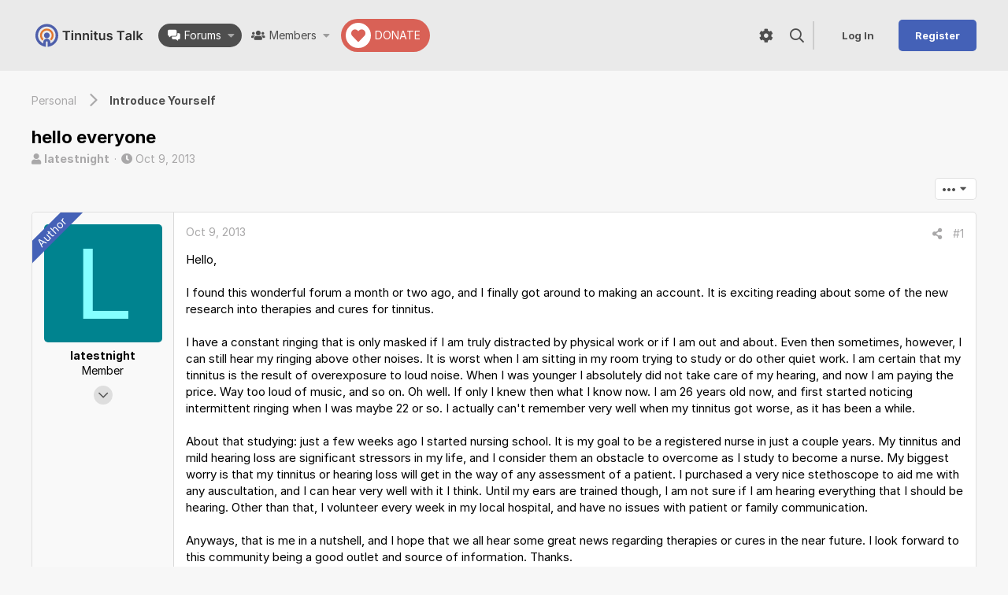

--- FILE ---
content_type: text/html; charset=utf-8
request_url: https://www.tinnitustalk.com/threads/hello-everyone.2204/
body_size: 29501
content:
<!DOCTYPE html>









	



	
	




	<meta name="apple-mobile-web-app-title" content="Tinnitus Talk Support Forum">
	
		<link rel="apple-touch-icon" href="/styles/tinnitustalk/tt_favicon.png">
	


	
	


















	



















	











	

































	



























	






	




































<html id="XF" lang="en-US" dir="LTR"
	  style="font-size: 62.5%;"
	  data-app="public"
	  data-template="thread_view"
	  data-container-key="node-11"
	  data-content-key="thread-2204"
	  data-logged-in="false"
	  data-cookie-prefix="xf_"
	  data-csrf="1762133889,37ee2106b45aff96b2a4419ae23f9711"
	  class="has-no-js template-thread_view  uix_hasBottomTabs uix_page--fixed  uix_hasCrumbs uix_hasPageAction"
	  >
	<head>
		<meta charset="utf-8" />
		<meta http-equiv="X-UA-Compatible" content="IE=Edge" />
		<meta name="viewport" content="width=device-width, initial-scale=1, viewport-fit=cover">

		

		<title>hello everyone | Tinnitus Talk Support Forum</title>
		<link rel="manifest" href="/webmanifest.php">
		
			<meta name="theme-color" content="#4461b7" />
			<meta name="msapplication-TileColor" content="#4461b7">
		
		<meta name="apple-mobile-web-app-title" content="Tinnitus Talk Support Forum">
		
			<link rel="apple-touch-icon" href="/styles/tinnitustalk/tt_favicon.png">
		

		
			
		<meta name="description" content="Hello,

I found this wonderful forum a month or two ago, and I finally got around to making an account. It is exciting reading about some of the new..." />
		<meta property="og:description" content="Hello,

I found this wonderful forum a month or two ago, and I finally got around to making an account. It is exciting reading about some of the new research into therapies and cures for tinnitus.

I have a constant ringing that is only masked if I am truly distracted by physical work or if I am..." />
		<meta property="twitter:description" content="Hello,

I found this wonderful forum a month or two ago, and I finally got around to making an account. It is exciting reading about some of the new research into therapies and cures for tinnitus..." />
	
		
			<meta property="og:url" content="https://www.tinnitustalk.com/threads/hello-everyone.2204/" />
		
			<link rel="canonical" href="https://www.tinnitustalk.com/threads/hello-everyone.2204/" />
		

		
			
	
	
	<meta property="og:site_name" content="Tinnitus Talk Support Forum" />


		
		
			
	
	
	<meta property="og:type" content="website" />


		
		
			
	
	
	
		<meta property="og:title" content="hello everyone" />
		<meta property="twitter:title" content="hello everyone" />
	


		
		
		
		

		
	

	
		


	<link rel="preload" href="/styles/fonts/fa/fa-regular-400.woff2?_v=5.15.3" as="font" type="font/woff2" crossorigin="anonymous" />


	<link rel="preload" href="/styles/fonts/fa/fa-solid-900.woff2?_v=5.15.3" as="font" type="font/woff2" crossorigin="anonymous" />


<link rel="preload" href="/styles/fonts/fa/fa-brands-400.woff2?_v=5.15.3" as="font" type="font/woff2" crossorigin="anonymous" />
	

	
		
	

	
	<link rel="stylesheet" href="/css.php?css=public%3Anormalize.css%2Cpublic%3Afa.css%2Cpublic%3Acore.less%2Cpublic%3Aapp.less%2Cpublic%3Atinnitus.less&amp;s=25&amp;l=1&amp;d=1759728746&amp;k=061662c661f379868ec7201db20e80003d3ab195" />
	

	
		<link rel="preload" href="/styles/tinnitustalk/fonts/icons/material-icons/fonts/materialdesignicons-webfont.woff2?v=6.9.96" as="font" type="font/woff2" crossorigin="anonymous" />
		<link rel="stylesheet" href="/styles/tinnitustalk/fonts/icons/material-icons/css/materialdesignicons.min.css?d=1728866971" />	
	

	
	
	
		
	
		
	

	
    
        
        
    

	<link rel="stylesheet" href="/css.php?css=public%3Aac_app.less%2Cpublic%3Aalnb_navigation.less%2Cpublic%3Amessage.less%2Cpublic%3Ashare_controls.less%2Cpublic%3Astructured_list.less%2Cpublic%3AsvAlertImprovements.less%2Cpublic%3AsvESE_autocomplete.less%2Cpublic%3Asv_contentratings.less%2Cpublic%3Ath_uix_threadStarterPost.less%2Cpublic%3Athstyleswitch.less%2Cpublic%3Atinnitus.less%2Cpublic%3Auix.less%2Cpublic%3Auix_extendedFooter.less%2Cpublic%3Auix_socialMedia.less%2Cpublic%3Aextra.less&amp;s=25&amp;l=1&amp;d=1759728746&amp;k=8026c98fcba82317f8029213e5b3eda13f56ffea" />

	
    
        
    

	
	
    <script>window.thstyleswitchConfig = {"autodetectEnabled":false,"lightStyle":{"id":25,"type":"light","cssUrl":"\/css.php?css=__SENTINEL__&s=25&l=1&d=1759728746","primaryCss":["public:normalize.css","public:core.less","public:app.less"],"primaryCssUrl":"\/css.php?css=public%3Anormalize.css%2Cpublic%3Acore.less%2Cpublic%3Aapp.less%2Cpublic%3Afa.css%2Cpublic%3Atinnitus.less&s=25&l=1&d=1759728746&k=cbe1b0ee5ab01609b9043b42cdcb1575742a2908","additionalCss":["public:fa.css","public:tinnitus.less"],"additionalCssUrl":"","switchStyleUrl":"\/misc\/thstyleswitch?style_id=25"},"darkStyle":{"id":27,"type":"dark","cssUrl":"\/css.php?css=__SENTINEL__&s=27&l=1&d=1759728746","primaryCss":["public:normalize.css","public:core.less","public:app.less"],"primaryCssUrl":"\/css.php?css=public%3Anormalize.css%2Cpublic%3Acore.less%2Cpublic%3Aapp.less%2Cpublic%3Afa.css%2Cpublic%3Atinnitus.less%2Cpublic%3Atinnitus_dark.less&s=27&l=1&d=1759728746&k=870f3d90259ee295f22f517bc33b724eb62b6344","additionalCss":["public:fa.css","public:tinnitus.less","public:tinnitus_dark.less"],"additionalCssUrl":"","switchStyleUrl":"\/misc\/thstyleswitch?style_id=27"},"currentStyleType":"light","originalCss":{}};</script>
    <script src="/js/devjs.php?addon_id=ThemeHouse%2FStyleSwitch&amp;js=themehouse%2Fstyleswitch%2Fpreamble.js"></script>
    

	
		<script src="/js/xf/preamble.js?_v=ca417009"></script>
	
	
	<meta name="apple-mobile-web-app-capable" content="yes">
	
	<!-- Fundraise Up -->
	<script>(function(w,d,s,n,a){if(!w[n]){var l='call,catch,on,once,set,then,track'
	.split(','),i,o=function(n){return'function'==typeof n?o.l.push([arguments])&&o
	:function(){return o.l.push([n,arguments])&&o}},t=d.getElementsByTagName(s)[0],
	j=d.createElement(s);j.async=!0;j.src='https://cdn.fundraiseup.com/widget/'+a;
	t.parentNode.insertBefore(j,t);o.s=Date.now();o.v=4;o.h=w.location.href;o.l=[];
	for(i=0;i<7;i++)o[l[i]]=o(l[i]);w[n]=o}
	})(window,document,'script','FundraiseUp','AKPDQYJV');</script>
	<!-- End Fundraise Up -->
	



		
			<link rel="icon" type="image/png" href="https://www.tinnitustalk.com/styles/tinnitustalk/tt_favicon.png" sizes="32x32" />
		
		
		
	<script async src="https://www.googletagmanager.com/gtag/js?id=UA-10271819-2"></script>
	<script>
		window.dataLayer = window.dataLayer || [];
		function gtag(){dataLayer.push(arguments);}
		gtag('js', new Date());
		gtag('config', 'UA-10271819-2', {
			// 
			
			
		});
	</script>


		

		

	
	



	
	
		
	


</head>

	<body data-template="thread_view">

	


	

		<style>
	.p-pageWrapper .p-navSticky {
		top: 0 !important;
	}

	

	
	

	
	
	
		
			
			
				
			
		
	

	

	
		
	

		
		
		.uix_mainTabBar {top: 90px !important;}
		.uix_stickyBodyElement:not(.offCanvasMenu) {
			top: 105px !important;
			min-height: calc(100vh - 105px) !important;
		}
		.uix_sidebarInner .uix_sidebar--scroller {margin-top: 105px;}
		.uix_sidebarInner {margin-top: -105px;}
		.p-body-sideNavInner .uix_sidebar--scroller {margin-top: 105px;}
		.p-body-sideNavInner {margin-top: -105px;}
		.uix_stickyCategoryStrips {top: 105px !important;}
		#XF .u-anchorTarget {
			height: 105px;
			margin-top: -105px;
		}
	
		

		
			@media (max-width: $uix_sidebarBreakpoint) {
		
				.p-sectionLinks {display: none;}

				

				.uix_mainTabBar {top: 90px !important;}
				.uix_stickyBodyElement:not(.offCanvasMenu) {
					top: 105px !important;
					min-height: calc(100vh - 105px) !important;
				}
				.uix_sidebarInner .uix_sidebar--scroller {margin-top: 105px;}
				.uix_sidebarInner {margin-top: -105px;}
				.p-body-sideNavInner .uix_sidebar--scroller {margin-top: 105px;}
				.p-body-sideNavInner {margin-top: -105px;}
				.uix_stickyCategoryStrips {top: 105px !important;}
				#XF .u-anchorTarget {
					height: 105px;
					margin-top: -105px;
				}

				
		
			}
		
	

	.uix_sidebarNav .uix_sidebar--scroller {max-height: calc(100vh - 105px);}
	
	
</style>


		<div id="jumpToTop"></div>

		

		<div class="uix_pageWrapper--fixed">
			<div class="p-pageWrapper" id="top">

				
					
	
	



					

					

					
						
						
							<header class="p-header" id="header">
								<div class="p-header-inner">
									
						
							<div class="p-header-content">
								
									
										
	
	<div class="p-header-logo p-header-logo--image">
		<a class="uix_logo" href="/">
			
				<img src="/styles/tinnitustalk/tt-logo-white.svg" srcset="" alt="Tinnitus Talk Support Forum"
					 width="146" height="39" />
				
		</a>
		
	</div>


									

									
										<div class="p-nav-opposite">
											
												
		
			
				
				
					<div class="p-navgroup p-discovery">
						
							
	

							
	
		
		
			<div class="uix_searchBar">
				<div class="uix_searchBarInner">
					<form action="/search/search" method="post" class="uix_searchForm" data-xf-init="quick-search" data-autocomplete-filter="null">
						<a class="uix_search--close">
							<i class="fa--xf far fa-window-close" aria-hidden="true"></i>
						</a>
						<input type="text" class="input js-uix_syncValue uix_searchInput uix_searchDropdown__trigger" autocomplete="off" data-uixsync="search" name="keywords" placeholder="Search…" aria-label="Search" data-menu-autofocus="true" />
						<a href="/search/"
						   class="uix_search--settings u-ripple"
						   data-xf-key="/"
						   aria-label="Search"
						   aria-expanded="false"
						   aria-haspopup="true"
						   title="Search">
							<i class="fa--xf far fa-cog" aria-hidden="true"></i>
						</a>
						<span class=" uix_searchIcon">
							<i class="fa--xf far fa-search" aria-hidden="true"></i>
						</span>
						<input type="hidden" name="_xfToken" value="1762133889,37ee2106b45aff96b2a4419ae23f9711" />
					</form>
				</div>

				

				
					<a href="/search/"
					   class="p-navgroup-link p-navgroup-link--iconic p-navgroup-link--search u-ripple js-uix_minimalSearch__target"
					   data-xf-click="menu"
					   aria-label="Search"
					   aria-expanded="false"
					   aria-haspopup="true"
					   title="Search">
						<i aria-hidden="true"></i>
					</a>
				

				<div class="menu menu--structural menu--wide" data-menu="menu" aria-hidden="true">
					<form action="/search/search" method="post"
						  class="menu-content"
						  data-xf-init="quick-search" data-autocomplete-filter="null">
						<h3 class="menu-header">Search</h3>
						
						<div class="menu-row">
							
								<div class="inputGroup inputGroup--joined">
									<input type="text" class="input js-uix_syncValue" name="keywords" data-uixsync="search" placeholder="Search…" aria-label="Search" data-menu-autofocus="true" />
									




			<select name="constraints" class="js-quickSearch-constraint input" aria-label="Search within">
				<option value="">Everywhere</option>
<option value="{&quot;search_type&quot;:&quot;post&quot;}">Threads</option>
<option value="{&quot;search_type&quot;:&quot;post&quot;,&quot;c&quot;:{&quot;nodes&quot;:[11],&quot;child_nodes&quot;:1}}">This forum</option>
<option value="{&quot;search_type&quot;:&quot;post&quot;,&quot;c&quot;:{&quot;thread&quot;:2204}}" data-suggest-optout="1">This thread</option>

			</select>
		
								</div>
								
						</div>


	
		<div class="menu-row">
			
				
	
		
		

		
			<label class="iconic"><input type="checkbox"  name="c[container_only]" value="1" /><i aria-hidden="true"></i><span class="iconic-label">Search titles and first posts only</span></label>

		
	

			
		</div>
	

						
						<div class="menu-row">
							<label class="iconic"><input type="checkbox"  name="c[title_only]" value="1" /><i aria-hidden="true"></i><span class="iconic-label">Search titles only

										
											<span tabindex="0" role="button"
												  data-xf-init="tooltip" data-trigger="hover focus click" title="Tags will also be searched in content where tags are supported">

												<i class="fa--xf far fa-question-circle u-muted u-smaller" aria-hidden="true"></i>
											</span></span></label>

						</div>
						
						<div class="menu-row">
							<div class="inputGroup">
								<span class="inputGroup-text" id="ctrl_search_menu_by_member">By:</span>
								<input type="text" class="input" name="c[users]" data-xf-init="auto-complete" placeholder="Member" aria-labelledby="ctrl_search_menu_by_member" />
							</div>
						</div>
						
<div class="menu-footer">
							<span class="menu-footer-controls">
								<button type="submit" class="button--primary button button--icon button--icon--search"><span class="button-text">Search</span></button>
								<a href="/search/" class="button"><span class="button-text">Advanced search…</span></a>
							</span>
						</div>

						<input type="hidden" name="_xfToken" value="1762133889,37ee2106b45aff96b2a4419ae23f9711" />
					</form>
				</div>


				<div class="menu menu--structural menu--wide uix_searchDropdown__menu" aria-hidden="true">
					<form action="/search/search" method="post"
						  class="menu-content"
						  data-xf-init="quick-search" data-autocomplete-filter="null">
						
						
							<div class="menu-row">

								<div class="inputGroup">
									<input name="keywords"
										   class="js-uix_syncValue"
										   data-uixsync="search"
										   placeholder="Search…"
										   aria-label="Search"
										   type="hidden" />
									




			<select name="constraints" class="js-quickSearch-constraint input" aria-label="Search within">
				<option value="">Everywhere</option>
<option value="{&quot;search_type&quot;:&quot;post&quot;}">Threads</option>
<option value="{&quot;search_type&quot;:&quot;post&quot;,&quot;c&quot;:{&quot;nodes&quot;:[11],&quot;child_nodes&quot;:1}}">This forum</option>
<option value="{&quot;search_type&quot;:&quot;post&quot;,&quot;c&quot;:{&quot;thread&quot;:2204}}" data-suggest-optout="1">This thread</option>

			</select>
		
								</div>
							</div>
							


	
		<div class="menu-row">
			
				
	
		
		

		
			<label class="iconic"><input type="checkbox"  name="c[container_only]" value="1" /><i aria-hidden="true"></i><span class="iconic-label">Search titles and first posts only</span></label>

		
	

			
		</div>
	

						
						<div class="menu-row">
							<label class="iconic"><input type="checkbox"  name="c[title_only]" value="1" /><i aria-hidden="true"></i><span class="iconic-label">Search titles only

										
											<span tabindex="0" role="button"
												  data-xf-init="tooltip" data-trigger="hover focus click" title="Tags will also be searched in content where tags are supported">

												<i class="fa--xf far fa-question-circle u-muted u-smaller" aria-hidden="true"></i>
											</span></span></label>

						</div>
						
						<div class="menu-row">
							<div class="inputGroup">
								<span class="inputGroup-text">By:</span>
								<input class="input" name="c[users]" data-xf-init="auto-complete" placeholder="Member" />
							</div>
						</div>
						
<div class="menu-footer">
							<span class="menu-footer-controls">
								<button type="submit" class="button--primary button button--icon button--icon--search"><span class="button-text">Search</span></button>
								<a href="/search/" class="button" rel="nofollow"><span class="button-text">Advanced…</span></a>
							</span>
						</div>

						<input type="hidden" name="_xfToken" value="1762133889,37ee2106b45aff96b2a4419ae23f9711" />
					</form>
				</div>
			</div>
		
	
	

						
					</div>
				
				
	

			
		
	
											
										</div>
									
								
							</div>
						
					
								</div>
							</header>
						
					
					

					
					
					

					
						<div class="p-navSticky p-navSticky--all " data-top-offset-breakpoints="
						[
							{
								&quot;breakpoint&quot;: &quot;0&quot;,
								&quot;offset&quot;: &quot;0&quot;
							}
							
							
						]
					" data-xf-init="sticky-header">
							
						<nav class="p-nav">
							<div class="p-nav-inner">
								
									
									
										
									
									<button type="button" class="button--plain p-nav-menuTrigger  badgeContainer button" data-badge="0" data-xf-click="off-canvas" data-menu=".js-headerOffCanvasMenu" role="button" tabindex="0" aria-label="Menu"><span class="button-text">
										<i aria-hidden="true"></i>
									</span></button>
									
								

								
	
	<div class="p-header-logo p-header-logo--image">
		<a class="uix_logo" href="/">
			
				<img src="/styles/tinnitustalk/tt-logo-white.svg" srcset="" alt="Tinnitus Talk Support Forum"
					 width="146" height="39" />
				
		</a>
		
	</div>



								
									
										<div class="p-nav-scroller hScroller" data-xf-init="h-scroller" data-auto-scroll=".p-navEl.is-selected">
											<div class="hScroller-scroll">
												<ul class="p-nav-list js-offCanvasNavSource">
													
														<li>
															
	<div class="p-navEl u-ripple is-selected" data-has-children="true">
		
			
				
	
	<a href="/"
			class="p-navEl-link p-navEl-link--splitMenu fa--xf far fa-messages"
			 uix-tab-nav-icon="comments"
			
			data-nav-id="forums"><span>Forums</span></a>

				
					<a data-xf-key="1"
					   data-xf-click="menu"
					   data-menu-pos-ref="< .p-navEl"
					   class="p-navEl-splitTrigger"
					   role="button"
					   tabindex="0"
					   aria-label="Toggle expanded"
					   aria-expanded="false"
					   aria-haspopup="true">
					</a>
				
				
			
				
					<div class="menu menu--structural" data-menu="menu" aria-hidden="true">
						<div class="menu-content">
							
								
	
	
	<a href="/whats-new/posts/"
			class="menu-linkRow u-ripple u-indentDepth0 js-offCanvasCopy tt_subNavIcon fa-sparkles"
			
			
			data-nav-id="newPosts"><span>New posts</span></a>

	

							
								
	
	
	<a href="/search/?type=post"
			class="menu-linkRow u-ripple u-indentDepth0 js-offCanvasCopy tt_subNavIcon fa-search"
			
			
			data-nav-id="searchForums"><span>Search forums</span></a>

	

							
						</div>
					</div>
				
			
			
			
		
			
	
</div>

														</li>
													
														<li>
															
	<div class="p-navEl u-ripple " data-has-children="true">
		
			
				
	
	<a href="/members/"
			class="p-navEl-link p-navEl-link--splitMenu fa--xf far fa-users"
			 uix-tab-nav-icon="users"
			
			data-nav-id="members"><span>Members</span></a>

				
					<a data-xf-key="2"
					   data-xf-click="menu"
					   data-menu-pos-ref="< .p-navEl"
					   class="p-navEl-splitTrigger"
					   role="button"
					   tabindex="0"
					   aria-label="Toggle expanded"
					   aria-expanded="false"
					   aria-haspopup="true">
					</a>
				
				
			
				
					<div class="menu menu--structural" data-menu="menu" aria-hidden="true">
						<div class="menu-content">
							
								
	
	
	<a href="/online/"
			class="menu-linkRow u-ripple u-indentDepth0 js-offCanvasCopy tt_subNavIcon fa-user"
			
			
			data-nav-id="currentVisitors"><span>Current visitors</span></a>

	

							
								
	
	
	<a href="/whats-new/profile-posts/"
			class="menu-linkRow u-ripple u-indentDepth0 js-offCanvasCopy tt_subNavIcon fa-comments"
			 rel="nofollow"
			
			data-nav-id="newProfilePosts"><span>New profile posts</span></a>

	

							
								
	
	
	<a href="/search/?type=profile_post"
			class="menu-linkRow u-ripple u-indentDepth0 js-offCanvasCopy tt_subNavIcon fa-search"
			
			
			data-nav-id="searchProfilePosts"><span>Search profile posts</span></a>

	

							
						</div>
					</div>
				
			
			
			
		
			
	
</div>

														</li>
													
														<li>
															
	<div class="p-navEl u-ripple " >
		
			
				
	
	<a href="?form=donate"
			class="p-navEl-link  tt_donateNavButton"
			 uix-tab-nav-icon="heart"
			data-xf-key="3"
			data-nav-id="tt_donate"><span>Donate</span></a>

				
				
			
			
			
		
			
	
</div>

														</li>
													
												</ul>
											</div>
										</div>
									

									
								

								
	


								
									<div class="p-nav-opposite">
										
											
											<div class="p-navgroup p-navgroup--ttOptions">
												<a href="/pages/tinnitus_options" class="tt_optionsButton p-navgroup-link p-navgroup-link--iconic" data-xf-click="overlay" data-follow-redirects="on">
													<i class="fa--xf far fa-cog" aria-hidden="true"></i>
												</a>
											</div>
											
											
		
			
				
					<div class="p-navgroup p-account p-navgroup--guest">
						
							
								
	
		
		
	
		
			<a href="/login/" class="button button--login p-navgroup-link p-navgroup-link--textual p-navgroup-link--logIn" data-xf-click="menu">
				<i></i>
				<span class="p-navgroup-linkText">Log in</span>
			</a>
			<div class="menu menu--structural menu--medium" data-menu="menu" aria-hidden="true" data-href="/login/"></div>
		
	
	
		
			<a href="/login/register" class="button button--cta p-navgroup-link u-ripple p-navgroup-link--textual p-navgroup-link--register" data-xf-click="overlay" data-follow-redirects="on">
				<i></i>
				<span class="p-navgroup-linkText">Register</span>
			</a>
		
	

	

							
						
					</div>
				
				
					<div class="p-navgroup p-discovery">
						
							
	
		
	

							
	
		
		
			<div class="uix_searchBar">
				<div class="uix_searchBarInner">
					<form action="/search/search" method="post" class="uix_searchForm" data-xf-init="quick-search" data-autocomplete-filter="null">
						<a class="uix_search--close">
							<i class="fa--xf far fa-window-close" aria-hidden="true"></i>
						</a>
						<input type="text" class="input js-uix_syncValue uix_searchInput uix_searchDropdown__trigger" autocomplete="off" data-uixsync="search" name="keywords" placeholder="Search…" aria-label="Search" data-menu-autofocus="true" />
						<a href="/search/"
						   class="uix_search--settings u-ripple"
						   data-xf-key="/"
						   aria-label="Search"
						   aria-expanded="false"
						   aria-haspopup="true"
						   title="Search">
							<i class="fa--xf far fa-cog" aria-hidden="true"></i>
						</a>
						<span class=" uix_searchIcon">
							<i class="fa--xf far fa-search" aria-hidden="true"></i>
						</span>
						<input type="hidden" name="_xfToken" value="1762133889,37ee2106b45aff96b2a4419ae23f9711" />
					</form>
				</div>

				

				
					<a href="/search/"
					   class="p-navgroup-link p-navgroup-link--iconic p-navgroup-link--search u-ripple js-uix_minimalSearch__target"
					   data-xf-click="menu"
					   aria-label="Search"
					   aria-expanded="false"
					   aria-haspopup="true"
					   title="Search">
						<i aria-hidden="true"></i>
					</a>
				

				<div class="menu menu--structural menu--wide" data-menu="menu" aria-hidden="true">
					<form action="/search/search" method="post"
						  class="menu-content"
						  data-xf-init="quick-search" data-autocomplete-filter="null">
						<h3 class="menu-header">Search</h3>
						
						<div class="menu-row">
							
								<div class="inputGroup inputGroup--joined">
									<input type="text" class="input js-uix_syncValue" name="keywords" data-uixsync="search" placeholder="Search…" aria-label="Search" data-menu-autofocus="true" />
									




			<select name="constraints" class="js-quickSearch-constraint input" aria-label="Search within">
				<option value="">Everywhere</option>
<option value="{&quot;search_type&quot;:&quot;post&quot;}">Threads</option>
<option value="{&quot;search_type&quot;:&quot;post&quot;,&quot;c&quot;:{&quot;nodes&quot;:[11],&quot;child_nodes&quot;:1}}">This forum</option>
<option value="{&quot;search_type&quot;:&quot;post&quot;,&quot;c&quot;:{&quot;thread&quot;:2204}}" data-suggest-optout="1">This thread</option>

			</select>
		
								</div>
								
						</div>


	
		<div class="menu-row">
			
				
	
		
		

		
			<label class="iconic"><input type="checkbox"  name="c[container_only]" value="1" /><i aria-hidden="true"></i><span class="iconic-label">Search titles and first posts only</span></label>

		
	

			
		</div>
	

						
						<div class="menu-row">
							<label class="iconic"><input type="checkbox"  name="c[title_only]" value="1" /><i aria-hidden="true"></i><span class="iconic-label">Search titles only

										
											<span tabindex="0" role="button"
												  data-xf-init="tooltip" data-trigger="hover focus click" title="Tags will also be searched in content where tags are supported">

												<i class="fa--xf far fa-question-circle u-muted u-smaller" aria-hidden="true"></i>
											</span></span></label>

						</div>
						
						<div class="menu-row">
							<div class="inputGroup">
								<span class="inputGroup-text" id="ctrl_search_menu_by_member">By:</span>
								<input type="text" class="input" name="c[users]" data-xf-init="auto-complete" placeholder="Member" aria-labelledby="ctrl_search_menu_by_member" />
							</div>
						</div>
						
<div class="menu-footer">
							<span class="menu-footer-controls">
								<button type="submit" class="button--primary button button--icon button--icon--search"><span class="button-text">Search</span></button>
								<a href="/search/" class="button"><span class="button-text">Advanced search…</span></a>
							</span>
						</div>

						<input type="hidden" name="_xfToken" value="1762133889,37ee2106b45aff96b2a4419ae23f9711" />
					</form>
				</div>


				<div class="menu menu--structural menu--wide uix_searchDropdown__menu" aria-hidden="true">
					<form action="/search/search" method="post"
						  class="menu-content"
						  data-xf-init="quick-search" data-autocomplete-filter="null">
						
						
							<div class="menu-row">

								<div class="inputGroup">
									<input name="keywords"
										   class="js-uix_syncValue"
										   data-uixsync="search"
										   placeholder="Search…"
										   aria-label="Search"
										   type="hidden" />
									




			<select name="constraints" class="js-quickSearch-constraint input" aria-label="Search within">
				<option value="">Everywhere</option>
<option value="{&quot;search_type&quot;:&quot;post&quot;}">Threads</option>
<option value="{&quot;search_type&quot;:&quot;post&quot;,&quot;c&quot;:{&quot;nodes&quot;:[11],&quot;child_nodes&quot;:1}}">This forum</option>
<option value="{&quot;search_type&quot;:&quot;post&quot;,&quot;c&quot;:{&quot;thread&quot;:2204}}" data-suggest-optout="1">This thread</option>

			</select>
		
								</div>
							</div>
							


	
		<div class="menu-row">
			
				
	
		
		

		
			<label class="iconic"><input type="checkbox"  name="c[container_only]" value="1" /><i aria-hidden="true"></i><span class="iconic-label">Search titles and first posts only</span></label>

		
	

			
		</div>
	

						
						<div class="menu-row">
							<label class="iconic"><input type="checkbox"  name="c[title_only]" value="1" /><i aria-hidden="true"></i><span class="iconic-label">Search titles only

										
											<span tabindex="0" role="button"
												  data-xf-init="tooltip" data-trigger="hover focus click" title="Tags will also be searched in content where tags are supported">

												<i class="fa--xf far fa-question-circle u-muted u-smaller" aria-hidden="true"></i>
											</span></span></label>

						</div>
						
						<div class="menu-row">
							<div class="inputGroup">
								<span class="inputGroup-text">By:</span>
								<input class="input" name="c[users]" data-xf-init="auto-complete" placeholder="Member" />
							</div>
						</div>
						
<div class="menu-footer">
							<span class="menu-footer-controls">
								<button type="submit" class="button--primary button button--icon button--icon--search"><span class="button-text">Search</span></button>
								<a href="/search/" class="button" rel="nofollow"><span class="button-text">Advanced…</span></a>
							</span>
						</div>

						<input type="hidden" name="_xfToken" value="1762133889,37ee2106b45aff96b2a4419ae23f9711" />
					</form>
				</div>
			</div>
		
	
	

						
					</div>
				
				
	

			
		
	
											
	
		
	

	

											
												<div class="p-navgroup">
													<a href="javascript:;" class="p-navgroup-link p-navgroup-link--iconic p-navgroup-link--more" title="More options" data-xf-init="tooltip" aria-haspopup="true" data-xf-click="menu" aria-expanded="false"><i aria-hidden="true"></i></a>
													<div class="menu menu--structural menu--small" data-menu="menu" aria-hidden="true">
														<div class="menu-content">
															<h4 class="menu-header">More options</h4>
															
																
																
																
																	<a href="javascript:;" class="menu-linkRow js-uix_togglePageWidth" rel="nofollow">Toggle width</a>
																
																
																	<a href="javascript:;" data-xf-click="overlay" data-target=".uix_shareWidgetModal" class="menu-linkRow ac_menuShareRow">Share this page</a>
																	
																		<a class="menu-linkRow shareButtons-button--share is-hidden"
																		   data-xf-init="web-share"
																		   data-title="hello everyone" data-text="" data-url=""
																		   data-hide=".ac_menuShareRow">
																			<span>Share this page</span>
																		</a>
																	
																	<div style="display: none">
																		<div class="uix_shareWidgetModal">
																			<div class="overlay-title">Share</div>
																			<div class="block-body">
																				<div class="block-row">
																					
																						

	
		

		<div class="shareButtons " data-xf-init="share-buttons" data-page-url="" data-page-title="" data-page-desc="" data-page-image="">
			

			<div class="shareButtons-buttons">
				
					
						<a class="shareButtons-button shareButtons-button--brand shareButtons-button--facebook" data-href="https://www.facebook.com/sharer.php?u={url}">
							<i aria-hidden="true"></i>
							<span>Facebook</span>
						</a>
					

					
						<a class="shareButtons-button shareButtons-button--brand shareButtons-button--twitter" data-href="https://twitter.com/intent/tweet?url={url}&amp;text={title}&amp;via=tinnitustalk&amp;related=tinnitustalk">
							<i aria-hidden="true"></i>
							<span>Twitter</span>
						</a>
					

					
						<a class="shareButtons-button shareButtons-button--brand shareButtons-button--reddit" data-href="https://reddit.com/submit?url={url}&amp;title={title}">
							<i aria-hidden="true"></i>
							<span>Reddit</span>
						</a>
					

					
						<a class="shareButtons-button shareButtons-button--brand shareButtons-button--pinterest" data-href="https://pinterest.com/pin/create/bookmarklet/?url={url}&amp;description={title}&amp;media={image}">
							<i aria-hidden="true"></i>
							<span>Pinterest</span>
						</a>
					

					
						<a class="shareButtons-button shareButtons-button--brand shareButtons-button--tumblr" data-href="https://www.tumblr.com/widgets/share/tool?canonicalUrl={url}&amp;title={title}">
							<i aria-hidden="true"></i>
							<span>Tumblr</span>
						</a>
					

					
						<a class="shareButtons-button shareButtons-button--brand shareButtons-button--whatsApp" data-href="https://api.whatsapp.com/send?text={title}&nbsp;{url}">
							<i aria-hidden="true"></i>
							<span>WhatsApp</span>
						</a>
					

					
						<a class="shareButtons-button shareButtons-button--email" data-href="mailto:?subject={title}&amp;body={url}">
							<i aria-hidden="true"></i>
							<span>Email</span>
						</a>
					

					
						<a class="shareButtons-button shareButtons-button--share is-hidden"
							data-xf-init="web-share"
							data-title="" data-text="" data-url=""
							data-hide=".shareButtons-button:not(.shareButtons-button--share)">

							<i aria-hidden="true"></i>
							<span>Share</span>
						</a>
					

					
						<a class="shareButtons-button shareButtons-button--link is-hidden" data-clipboard="{url}">
							<i aria-hidden="true"></i>
							<span>Link</span>
						</a>
					
				
			</div>
		</div>
	

																														
																				</div>
																			</div>			
																		</div>
																	</div>
																
																
															
														</div>
													</div>
												</div>
											
										
									</div>
								
							</div>
							
						</nav>
					
							
		
			<div class="p-sectionLinks p-sectionLinks--empty"></div>
		
	
						</div>
						

					

					
	

					
	

					
	

					
	

					
				

				
				<div class="offCanvasMenu offCanvasMenu--nav js-headerOffCanvasMenu" data-menu="menu" aria-hidden="true" data-ocm-builder="navigation">
					<div class="offCanvasMenu-backdrop" data-menu-close="true"></div>
					<div class="offCanvasMenu-content">
						
						<div class="sidePanel sidePanel--nav sidePanel--visitor">
	<div class="sidePanel__tabPanels">
		
		<div data-content="navigation" class="is-active sidePanel__tabPanel js-navigationTabPanel">
			
							<div class="offCanvasMenu-header">
								Menu
								<a class="offCanvasMenu-closer" data-menu-close="true" role="button" tabindex="0" aria-label="Close"></a>
							</div>
							<div class="js-offCanvasNavTarget"></div>
							
							
						
		</div>
		
		
		
	</div>
</div>

						
						<div class="offCanvasMenu-installBanner js-installPromptContainer" style="display: none;" data-xf-init="install-prompt">
							<div class="offCanvasMenu-installBanner-header">Install the app</div>
							<button type="button" class="js-installPromptButton button"><span class="button-text">Install</span></button>
							<template class="js-installTemplateIOS">
								<div class="overlay-title">How to install the app on iOS</div>
								<div class="block-body">
									<div class="block-row">
										<p>
											Follow along with the video below to see how to install our site as a web app on your home screen.
										</p>
										<p style="text-align: center">
											<img src="/styles/default/xenforo/add_to_home.gif" width="222" height="480" />
										</p>
										<p>
											<small><strong>Note:</strong> This feature currently requires accessing the site using the built-in Safari browser.</small>
										</p>
									</div>
								</div>
							</template>
						</div>
						
					</div>
				</div>

				
	


				<div class="p-body">

					

					<div class="p-body-inner ">
						
						<!--XF:EXTRA_OUTPUT-->



						
	
		
	
		

		
	

	


						
	


						
	


						
	
		
	
	


	
	
		<div class="breadcrumb ">
			<div class="pageContent">
				
					
						
							<ul class="p-breadcrumbs "
								itemscope itemtype="https://schema.org/BreadcrumbList">
								
									
		

		
		
		
			
			
	<li itemprop="itemListElement" itemscope itemtype="https://schema.org/ListItem">
		<a href="/" itemprop="item">
			
				<span itemprop="name">Forums</span>
			
		</a>
		<meta itemprop="position" content="1" />
	</li>

		

			
		
			
			
	<li itemprop="itemListElement" itemscope itemtype="https://schema.org/ListItem">
		<a href="/#personal.126" itemprop="item">
			
				<span itemprop="name">Personal</span>
			
		</a>
		<meta itemprop="position" content="2" />
	</li>

		
			
			
	<li itemprop="itemListElement" itemscope itemtype="https://schema.org/ListItem">
		<a href="/forums/introduce-yourself.11/" itemprop="item">
			
				<span itemprop="name">Introduce Yourself</span>
			
		</a>
		<meta itemprop="position" content="3" />
	</li>

		
	
								
							</ul>
						
					
				
			</div>
		</div>
	

	


	



	


						
	


						
	<noscript class="js-jsWarning"><div class="blockMessage blockMessage--important blockMessage--iconic u-noJsOnly">JavaScript is disabled. For a better experience, please enable JavaScript in your browser before proceeding.</div></noscript>

						
	<div class="blockMessage blockMessage--important blockMessage--iconic js-browserWarning" style="display: none">You are using an out of date browser. It  may not display this or other websites correctly.<br />You should upgrade or use an <a href="https://www.google.com/chrome/" target="_blank" rel="noopener">alternative browser</a>.</div>



						<div uix_component="MainContainer" class="uix_contentWrapper">

							
	


							
	


							
	

							
	

							
	
		
	
		
			
			<div class="p-body-header">
			
				<div class="pageContent">
					
						
							<div class="uix_headerInner">
								
				<div class="test">
									
										<div class="p-title ">
											
												
												
													
														<h1 class="p-title-value">hello everyone</h1>
													
												
											
										</div>
									

									
										<div class="p-description">
	<ul class="listInline listInline--bullet">
		<li>
			<i class="fa--xf far fa-user" aria-hidden="true" title="Thread starter"></i>
			<span class="u-srOnly">Thread starter</span>

			<a href="/members/latestnight.2024/" class="username  u-concealed" dir="auto" data-user-id="2024" data-xf-init="member-tooltip">latestnight</a>
		</li>
		<li>
			<i class="fa--xf far fa-clock" aria-hidden="true" title="Start date"></i>
			<span class="u-srOnly">Start date</span>

			<a href="/threads/hello-everyone.2204/" class="u-concealed"><time  class="u-dt" dir="auto" datetime="2013-10-09T20:38:24+0100" data-time="1381347504" data-date-string="Oct 9, 2013" data-time-string="8:38 PM" title="Oct 9, 2013 at 8:38 PM">Oct 9, 2013</time></a>
		</li>


		
	</ul>
</div>
									
								</div>
			
							</div>
						
						
					
				</div>
			</div>
		
	

	

							
	


							
									<div class="p-body-main  ">
							
								
								

								
	

								<div uix_component="MainContent" class="p-body-content">
									<!-- ABOVE MAIN CONTENT -->
									
	

									
	

									
	

									
	

									
	

									<div class="p-body-pageContent">
										
	

										
	

										
	

										
	

										
	

										















	
	
	
		
	
	
	


	
	
	
		
	
	
	


	
	
		
	
	
	


	
	







	
	








	
		
			
		
	



	

	

		
	








	











	



	



<div class="block block--messages" data-xf-init="" data-type="post" data-href="/inline-mod/" data-search-target="*">

	<span class="u-anchorTarget" id="posts"></span>

	
		
	

	

	<div class="block-outer"><div class="block-outer-opposite">
				<div class="buttonGroup">
				
					
						
						
						
						
						

						
							<div class="buttonGroup-buttonWrapper">
								<button type="button" class="button--link menuTrigger button" data-xf-click="menu" aria-expanded="false" aria-haspopup="true" title="More options"><span class="button-text">&#8226;&#8226;&#8226;</span></button>
								<div class="menu" data-menu="menu" aria-hidden="true">
									<div class="menu-content">
										<h4 class="menu-header">More options</h4>
										
											
											
											
											
											
											
											
											
											
											
											
	<a href="/threads/hello-everyone.2204/who-replied/" data-xf-click="overlay" class="menu-linkRow">Who Replied?</a>


	






											
											
										
									</div>
								</div>
							</div>
						
					
				
				</div>
			</div></div>

	

	
		
	<div class="block-outer js-threadStatusField"></div>

	

	<div class="block-container lbContainer"
		data-xf-init="lightbox select-to-quote"
		data-message-selector=".js-post"
		data-lb-id="thread-2204"
		data-lb-universal="0">

		<div class="block-body js-replyNewMessageContainer">
			
				


	



					

					
						

	
	


	

	

	

	
	<article class="message    message-threadStarterPost message--post  js-post js-inlineModContainer  "
			 data-author="latestnight"
			 data-content="post-19262"
			 id="js-post-19262"
			>

		

		<span class="u-anchorTarget" id="post-19262"></span>

		
			<div class="message-inner">
				
					<div class="message-cell message-cell--user">
						

	<section  class="message-user ">
		
		
		
		<div class="message-avatar ">
			<div class="message-avatar-wrapper">


				
					<a href="/members/latestnight.2024/" class="avatar avatar--l avatar--default avatar--default--dynamic" data-user-id="2024" data-xf-init="member-tooltip" style="background-color: #00838f; color: #84ffff">
			<span class="avatar-u2024-l" role="img" aria-label="latestnight">L</span> 
		</a>
				
				


			</div>
		</div>
		<div class="uix_messagePostBitWrapper">
			<div class="message-userDetails">
				<h4 class="message-name"><a href="/members/latestnight.2024/" class="username " dir="auto" data-user-id="2024" data-xf-init="member-tooltip">latestnight</a></h4>
				<h5 class="userTitle message-userTitle" dir="auto">Member</h5>
				
				
					
						<div class="uix_originalPoster__icon" data-xf-init="tooltip" title="Original poster">
							Author
						</div>
					
				
				

				
			</div>
			
			
				
				
					
						<div class="thThreads__message-userExtras">
					
							<div class="message-userExtras">
								
									
										<dl class="pairs pairs--justified">
											
												<dt>
													<span data-xf-init="tooltip" title="Joined">
														<i class="fa--xf far fa-user" aria-hidden="true"></i>
													</span>
												</dt>
											
											<dd>Oct 9, 2013</dd>
										</dl>
									
									
										<dl class="pairs pairs--justified">
											
												<dt>
													<span data-xf-init="tooltip" title="Messages">
														<i class="fa--xf far fa-comments" aria-hidden="true"></i>
													</span>
												</dt>
												
											<dd>14</dd>
										</dl>
									
									
									
									
									
									
									
									

										

	
		
			

			
				<dl class="pairs pairs--justified" data-field="tinnitussince">
					<dt>Tinnitus Since</dt>
					<dd>~2010</dd>
				</dl>
			
		
	
		
	

										
											

	

										
									
								
							</div>
						
							</div>
							<div class="thThreads__userExtra--toggle">
								<a href="javascript:;" class="thThreads__userExtra--trigger" data-xf-click="ththreads-userextra-trigger"></a>
							</div>
						
				
			
		</div>
		<span class="message-userArrow"></span>
	</section>

						<header class="message-attribution message-attribution--split">
							<div class="message-attribution-main">
								<a href="/threads/hello-everyone.2204/post-19262" class="u-concealed"
								   rel="nofollow">
									<time  class="u-dt" dir="auto" datetime="2013-10-09T20:38:24+0100" data-time="1381347504" data-date-string="Oct 9, 2013" data-time-string="8:38 PM" title="Oct 9, 2013 at 8:38 PM">Oct 9, 2013</time>
								</a>
								
									<div class="message-attribution--postActions">
										<a href="/threads/hello-everyone.2204/post-19262"
											class="message-attribution-gadget"
											data-xf-init="share-tooltip"
											data-href="/posts/19262/share"
											aria-label="Share"
											rel="nofollow">
											<i class="fa--xf far fa-share-alt" aria-hidden="true"></i>
										</a>
										<a href="/threads/hello-everyone.2204/post-19262" rel="nofollow">
											#1
										</a>
									</div>
								
							</div>

							<ul class="message-attribution-opposite message-attribution-opposite--list" >
								
							</ul>
						</header>
					</div>
				

				
					<div class="message-cell message-cell--main">
						
							<div class="message-main uix_messageContent js-quickEditTarget">

								
									

	<header class="message-attribution message-attribution--split">
		<ul class="message-attribution-main listInline ">
			
			<li class="u-concealed">
				<a href="/threads/hello-everyone.2204/post-19262" rel="nofollow">
					<time  class="u-dt" dir="auto" datetime="2013-10-09T20:38:24+0100" data-time="1381347504" data-date-string="Oct 9, 2013" data-time-string="8:38 PM" title="Oct 9, 2013 at 8:38 PM" itemprop="datePublished">Oct 9, 2013</time>
				</a>
			</li>
			
			
		</ul>


		<ul class="message-attribution-opposite message-attribution-opposite--list " >
			
			<li>
				<a href="/threads/hello-everyone.2204/post-19262"
					class="message-attribution-gadget"
					data-xf-init="share-tooltip"
					data-href="/posts/19262/share"
					aria-label="Share"
					rel="nofollow">
					<i class="fa--xf far fa-share-alt" aria-hidden="true"></i>
				</a>
			</li>
			
			
				<li>
					<a href="/threads/hello-everyone.2204/post-19262" rel="nofollow">
						#1
					</a>
				</li>
			
		</ul>
	</header>

								

								<div class="message-content js-messageContent">
									

										
											
	
	
	

										

										
											
	

	<div class="message-userContent lbContainer js-lbContainer "
		 data-lb-id="post-19262"
		 data-lb-caption-desc="latestnight &middot; Oct 9, 2013 at 8:38 PM">

		
			

	

		

		<article class="message-body js-selectToQuote">
			
				
			
			
			<div >
				
					
	

<div class="bbWrapper">Hello,<br />
<br />
I found this wonderful forum a month or two ago, and I finally got around to making an account. It is exciting reading about some of the new research into therapies and cures for tinnitus.<br />
<br />
I have a constant ringing that is only masked if I am truly distracted by physical work or if I am out and about. Even then sometimes, however, I can still hear my ringing above other noises. It is worst when I am sitting in my room trying to study or do other quiet work. I am certain that my tinnitus is the result of overexposure to loud noise. When I was younger I absolutely did not take care of my hearing, and now I am paying the price. Way too loud of music, and so on. Oh well. If only I knew then what I know now. I am 26 years old now, and first started noticing intermittent ringing when I was maybe 22 or so. I actually can&#039;t remember very well when my tinnitus got worse, as it has been a while.<br />
<br />
About that studying: just a few weeks ago I started nursing school. It is my goal to be a registered nurse in just a couple years. My tinnitus and mild hearing loss are significant stressors in my life, and I consider them an obstacle to overcome as I study to become a nurse. My biggest worry is that my tinnitus or hearing loss will get in the way of any assessment of a patient. I purchased a very nice stethoscope to aid me with any auscultation, and I can hear very well with it I think. Until my ears are trained though, I am not sure if I am hearing everything that I should be hearing. Other than that, I volunteer every week in my local hospital, and have no issues with patient or family communication.<br />
<br />
Anyways, that is me in a nutshell, and I hope that we all hear some great news regarding therapies or cures in the near future. I look forward to this community being a good outlet and source of information. Thanks.</div>

	

				
			</div>
			
			<div class="js-selectToQuoteEnd">&nbsp;</div>
			
				
			
		</article>

		
			

	

		

		
	</div>

										

										
											
	

										

										
											
	


	


	

										

									
								</div>

								<div class="uix_reactionBarWrapper">
							
								

	
	<div class="sv-rating-bar sv-rating-bar--ratings-left js-ratingBar-post19262 sv-rating-bar--under-controls sv-rating-bar--menu-tooltip">
	
		
		
			
				
				
				
				
				<ul class="sv-rating-bar__ratings">
					
					
						
							
								
								
									
	

	<li class="sv-rating sv-rating--cat-positive sv-rating--empty-list">
		<a 
		   rel="nofollow"
			title="Like"			
		    rel="nofollow"
			data-cache="false">
			<div class="sv-rating__icon">
				
	

	
		<img src="[data-uri]"
			class="sv-rating-type-icon  sv-rating-type-icon1 sv-rating-type-icon--sprite sv-rating-type-icon--sprite1   sv-rating-type--small"
			alt="Like"
			width="32" height="32"
			title="Like"
			>
	

			</div>

			<div class="sv-rating__count">
				
				2
			</div>
		</a>
	</li>

								
							
								
								
							
								
								
							
								
								
							
								
								
							
								
								
							
								
								
							
								
								
							
								
								
							
								
								
							
								
								
							
								
								
							
								
								
							
								
								
							
								
								
							
								
								
							
								
								
							
						
							
								
								
							
								
								
							
						
					
				</ul>
			
		

		
			
		
	
	</div>
	


							
								</div>

								
									
	<footer class="message-footer">
		

		

		<div class="js-historyTarget message-historyTarget toggleTarget" data-href="trigger-href"></div>
	</footer>

								
							</div>

						
					</div>
				
			</div>
		
	</article>

	
	

					

					

				

	







	



					

					
						

	
	


	

	

	
	<article class="message   message--post  js-post js-inlineModContainer  "
			 data-author="David J"
			 data-content="post-19263"
			 id="js-post-19263"
			itemscope itemtype="https://schema.org/Comment" itemid="https://www.tinnitustalk.com/posts/19263/">

		
			<meta itemprop="mainEntity" itemscope itemtype="https://schema.org/DiscussionForumPosting" itemid="https://www.tinnitustalk.com/threads/hello-everyone.2204/" />
		

		<span class="u-anchorTarget" id="post-19263"></span>

		
			<div class="message-inner">
				
					<div class="message-cell message-cell--user">
						

	<section itemprop="author" itemscope itemtype="https://schema.org/Person" itemid="https://www.tinnitustalk.com/members/david-j.1962/" class="message-user ">
		
		
			<meta itemprop="url" content="https://www.tinnitustalk.com/members/david-j.1962/" />
		
		
		<div class="message-avatar ">
			<div class="message-avatar-wrapper">


				
					<a href="/members/david-j.1962/" class="avatar avatar--l" data-user-id="1962" data-xf-init="member-tooltip">
			<img src="/data/avatars/l/1/1962.jpg?1409852273"  alt="David J" class="avatar-u1962-l" width="192" height="192" loading="lazy" itemprop="image" /> 
		</a>
				
				


			</div>
		</div>
		<div class="uix_messagePostBitWrapper">
			<div class="message-userDetails">
				<h4 class="message-name"><a href="/members/david-j.1962/" class="username " dir="auto" data-user-id="1962" data-xf-init="member-tooltip"><span itemprop="name">David J</span></a></h4>
				<h5 class="userTitle message-userTitle" dir="auto" itemprop="jobTitle">Member</h5>
				
				
				

				
			</div>
			
			
				
				
					
						<div class="thThreads__message-userExtras">
					
							<div class="message-userExtras">
								
									
										<dl class="pairs pairs--justified">
											
												<dt>
													<span data-xf-init="tooltip" title="Joined">
														<i class="fa--xf far fa-user" aria-hidden="true"></i>
													</span>
												</dt>
											
											<dd>Sep 30, 2013</dd>
										</dl>
									
									
										<dl class="pairs pairs--justified">
											
												<dt>
													<span data-xf-init="tooltip" title="Messages">
														<i class="fa--xf far fa-comments" aria-hidden="true"></i>
													</span>
												</dt>
												
											<dd>86</dd>
										</dl>
									
									
									
									
									
									
										<dl class="pairs pairs--justified">
											
												<dt>
													<span data-xf-init="tooltip" title="Location">
														<i class="fa--xf far fa-map-marker" aria-hidden="true"></i>
													</span>
												</dt>
											
											<dd data-xf-init="tooltip" title="Kent, Ohio">
												
													<a href="/misc/location-info?location=Kent%2C+Ohio" rel="nofollow noreferrer" target="_blank" class="u-concealed">Kent, Ohio</a>
												
											</dd>
										</dl>
									
									
									

										

	
		
			

			
				<dl class="pairs pairs--justified" data-field="tinnitussince">
					<dt>Tinnitus Since</dt>
					<dd>01/2011</dd>
				</dl>
			
		
	
		
	

										
											

	

										
									
								
							</div>
						
							</div>
							<div class="thThreads__userExtra--toggle">
								<a href="javascript:;" class="thThreads__userExtra--trigger" data-xf-click="ththreads-userextra-trigger"></a>
							</div>
						
				
			
		</div>
		<span class="message-userArrow"></span>
	</section>

						<header class="message-attribution message-attribution--split">
							<div class="message-attribution-main">
								<a href="/threads/hello-everyone.2204/post-19263" class="u-concealed"
								   rel="nofollow">
									<time  class="u-dt" dir="auto" datetime="2013-10-09T20:46:49+0100" data-time="1381348009" data-date-string="Oct 9, 2013" data-time-string="8:46 PM" title="Oct 9, 2013 at 8:46 PM">Oct 9, 2013</time>
								</a>
								
									<div class="message-attribution--postActions">
										<a href="/threads/hello-everyone.2204/post-19263"
											class="message-attribution-gadget"
											data-xf-init="share-tooltip"
											data-href="/posts/19263/share"
											aria-label="Share"
											rel="nofollow">
											<i class="fa--xf far fa-share-alt" aria-hidden="true"></i>
										</a>
										<a href="/threads/hello-everyone.2204/post-19263" rel="nofollow">
											#2
										</a>
									</div>
								
							</div>

							<ul class="message-attribution-opposite message-attribution-opposite--list" >
								
							</ul>
						</header>
					</div>
				

				
					<div class="message-cell message-cell--main">
						
							<div class="message-main uix_messageContent js-quickEditTarget">

								
									

	<header class="message-attribution message-attribution--split">
		<ul class="message-attribution-main listInline ">
			
			<li class="u-concealed">
				<a href="/threads/hello-everyone.2204/post-19263" rel="nofollow">
					<time  class="u-dt" dir="auto" datetime="2013-10-09T20:46:49+0100" data-time="1381348009" data-date-string="Oct 9, 2013" data-time-string="8:46 PM" title="Oct 9, 2013 at 8:46 PM" itemprop="datePublished">Oct 9, 2013</time>
				</a>
			</li>
			
			
		</ul>


		<ul class="message-attribution-opposite message-attribution-opposite--list " >
			
			<li>
				<a href="/threads/hello-everyone.2204/post-19263"
					class="message-attribution-gadget"
					data-xf-init="share-tooltip"
					data-href="/posts/19263/share"
					aria-label="Share"
					rel="nofollow">
					<i class="fa--xf far fa-share-alt" aria-hidden="true"></i>
				</a>
			</li>
			
			
				<li>
					<a href="/threads/hello-everyone.2204/post-19263" rel="nofollow">
						#2
					</a>
				</li>
			
		</ul>
	</header>

								

								<div class="message-content js-messageContent">
									

										
											
	
	
	

										

										
											
	

	<div class="message-userContent lbContainer js-lbContainer "
		 data-lb-id="post-19263"
		 data-lb-caption-desc="David J &middot; Oct 9, 2013 at 8:46 PM">

		

		<article class="message-body js-selectToQuote">
			
				
			
			
			<div itemprop="text">
				
					
	

<div class="bbWrapper">Welcome! I am also new here. I can identify so well with your sentiments! Sounds like you have a positive attitude, which is essential in coping with T.<br />
 <br />
I can&#039;t help but think that one day in one of these forums someone will post something about a breakthrough or something that may lead to a breakthrough. As difficult as it is to cope with this constant ringing, I have to remember that there are so many people out there that are dealing with so much worse than I.<br />
Sincerely,<br />
David</div>

	

				
			</div>
			
			<div class="js-selectToQuoteEnd">&nbsp;</div>
			
				
			
		</article>

		

		
	</div>

										

										
											
	

										

										
											
	


	


	

										

									
								</div>

								<div class="uix_reactionBarWrapper">
							
								

	
	<div class="sv-rating-bar sv-rating-bar--ratings-left js-ratingBar-post19263 sv-rating-bar--under-controls sv-rating-bar--menu-tooltip">
	
		
		
			
				
				
				
				
				<ul class="sv-rating-bar__ratings">
					
					
						
							
								
								
									
	

	<li class="sv-rating sv-rating--cat-positive sv-rating--empty-list">
		<a 
		   rel="nofollow"
			title="Like"			
		    rel="nofollow"
			data-cache="false">
			<div class="sv-rating__icon">
				
	

	
		<img src="[data-uri]"
			class="sv-rating-type-icon  sv-rating-type-icon1 sv-rating-type-icon--sprite sv-rating-type-icon--sprite1   sv-rating-type--small"
			alt="Like"
			width="32" height="32"
			title="Like"
			>
	

			</div>

			<div class="sv-rating__count">
				
				1
			</div>
		</a>
	</li>

								
							
								
								
							
								
								
							
								
								
							
								
								
							
								
								
							
								
								
							
								
								
							
								
								
							
								
								
							
								
								
							
								
								
							
								
								
							
								
								
							
								
								
							
								
								
							
								
								
							
						
							
								
								
							
								
								
							
						
					
				</ul>
			
		

		
			
		
	
	</div>
	


							
								</div>

								
									
	<footer class="message-footer">
		

		

		<div class="js-historyTarget message-historyTarget toggleTarget" data-href="trigger-href"></div>
	</footer>

								
							</div>

						
					</div>
				
			</div>
		
	</article>

	
	

					

					

				

	





	



					

					
						

	
	


	

	

	

	
	<article class="message    message-threadStarterPost message--post  js-post js-inlineModContainer  "
			 data-author="latestnight"
			 data-content="post-19266"
			 id="js-post-19266"
			itemscope itemtype="https://schema.org/Comment" itemid="https://www.tinnitustalk.com/posts/19266/">

		
			<meta itemprop="mainEntity" itemscope itemtype="https://schema.org/DiscussionForumPosting" itemid="https://www.tinnitustalk.com/threads/hello-everyone.2204/" />
		

		<span class="u-anchorTarget" id="post-19266"></span>

		
			<div class="message-inner">
				
					<div class="message-cell message-cell--user">
						

	<section itemprop="author" itemscope itemtype="https://schema.org/Person" itemid="https://www.tinnitustalk.com/members/latestnight.2024/" class="message-user ">
		
		
			<meta itemprop="url" content="https://www.tinnitustalk.com/members/latestnight.2024/" />
		
		
		<div class="message-avatar ">
			<div class="message-avatar-wrapper">


				
					<a href="/members/latestnight.2024/" class="avatar avatar--l avatar--default avatar--default--dynamic" data-user-id="2024" data-xf-init="member-tooltip" style="background-color: #00838f; color: #84ffff">
			<span class="avatar-u2024-l" role="img" aria-label="latestnight">L</span> 
		</a>
				
				


			</div>
		</div>
		<div class="uix_messagePostBitWrapper">
			<div class="message-userDetails">
				<h4 class="message-name"><a href="/members/latestnight.2024/" class="username " dir="auto" data-user-id="2024" data-xf-init="member-tooltip"><span itemprop="name">latestnight</span></a></h4>
				<h5 class="userTitle message-userTitle" dir="auto" itemprop="jobTitle">Member</h5>
				
				
					
						<div class="uix_originalPoster__icon" data-xf-init="tooltip" title="Original poster">
							Author
						</div>
					
				
				

				
			</div>
			
			
				
				
					
						<div class="thThreads__message-userExtras">
					
							<div class="message-userExtras">
								
									
										<dl class="pairs pairs--justified">
											
												<dt>
													<span data-xf-init="tooltip" title="Joined">
														<i class="fa--xf far fa-user" aria-hidden="true"></i>
													</span>
												</dt>
											
											<dd>Oct 9, 2013</dd>
										</dl>
									
									
										<dl class="pairs pairs--justified">
											
												<dt>
													<span data-xf-init="tooltip" title="Messages">
														<i class="fa--xf far fa-comments" aria-hidden="true"></i>
													</span>
												</dt>
												
											<dd>14</dd>
										</dl>
									
									
									
									
									
									
									
									

										

	
		
			

			
				<dl class="pairs pairs--justified" data-field="tinnitussince">
					<dt>Tinnitus Since</dt>
					<dd>~2010</dd>
				</dl>
			
		
	
		
	

										
											

	

										
									
								
							</div>
						
							</div>
							<div class="thThreads__userExtra--toggle">
								<a href="javascript:;" class="thThreads__userExtra--trigger" data-xf-click="ththreads-userextra-trigger"></a>
							</div>
						
				
			
		</div>
		<span class="message-userArrow"></span>
	</section>

						<header class="message-attribution message-attribution--split">
							<div class="message-attribution-main">
								<a href="/threads/hello-everyone.2204/post-19266" class="u-concealed"
								   rel="nofollow">
									<time  class="u-dt" dir="auto" datetime="2013-10-09T20:59:42+0100" data-time="1381348782" data-date-string="Oct 9, 2013" data-time-string="8:59 PM" title="Oct 9, 2013 at 8:59 PM">Oct 9, 2013</time>
								</a>
								
									<div class="message-attribution--postActions">
										<a href="/threads/hello-everyone.2204/post-19266"
											class="message-attribution-gadget"
											data-xf-init="share-tooltip"
											data-href="/posts/19266/share"
											aria-label="Share"
											rel="nofollow">
											<i class="fa--xf far fa-share-alt" aria-hidden="true"></i>
										</a>
										<a href="/threads/hello-everyone.2204/post-19266" rel="nofollow">
											#3
										</a>
									</div>
								
							</div>

							<ul class="message-attribution-opposite message-attribution-opposite--list" >
								
							</ul>
						</header>
					</div>
				

				
					<div class="message-cell message-cell--main">
						
							<div class="message-main uix_messageContent js-quickEditTarget">

								
									

	<header class="message-attribution message-attribution--split">
		<ul class="message-attribution-main listInline ">
			
			<li class="u-concealed">
				<a href="/threads/hello-everyone.2204/post-19266" rel="nofollow">
					<time  class="u-dt" dir="auto" datetime="2013-10-09T20:59:42+0100" data-time="1381348782" data-date-string="Oct 9, 2013" data-time-string="8:59 PM" title="Oct 9, 2013 at 8:59 PM" itemprop="datePublished">Oct 9, 2013</time>
				</a>
			</li>
			
			
		</ul>


		<ul class="message-attribution-opposite message-attribution-opposite--list " >
			
			<li>
				<a href="/threads/hello-everyone.2204/post-19266"
					class="message-attribution-gadget"
					data-xf-init="share-tooltip"
					data-href="/posts/19266/share"
					aria-label="Share"
					rel="nofollow">
					<i class="fa--xf far fa-share-alt" aria-hidden="true"></i>
				</a>
			</li>
			
			
				<li>
					<a href="/threads/hello-everyone.2204/post-19266" rel="nofollow">
						#3
					</a>
				</li>
			
		</ul>
	</header>

								

								<div class="message-content js-messageContent">
									

										
											
	
	
	

										

										
											
	

	<div class="message-userContent lbContainer js-lbContainer "
		 data-lb-id="post-19266"
		 data-lb-caption-desc="latestnight &middot; Oct 9, 2013 at 8:59 PM">

		

		<article class="message-body js-selectToQuote">
			
				
			
			
			<div itemprop="text">
				
					
	

<div class="bbWrapper">Thanks for the welcome. I agree with what you said about other people being in the same situation or worse.</div>

	

				
			</div>
			
			<div class="js-selectToQuoteEnd">&nbsp;</div>
			
				
			
		</article>

		

		
	</div>

										

										
											
	

										

										
											
	


	


	

										

									
								</div>

								<div class="uix_reactionBarWrapper">
							
								

	
	<div class="sv-rating-bar sv-rating-bar--ratings-left js-ratingBar-post19266 sv-rating-bar--under-controls sv-rating-bar--menu-tooltip">
	
		
		

		
			
		
	
	</div>
	


							
								</div>

								
									
	<footer class="message-footer">
		

		

		<div class="js-historyTarget message-historyTarget toggleTarget" data-href="trigger-href"></div>
	</footer>

								
							</div>

						
					</div>
				
			</div>
		
	</article>

	
	

					

					

				

	





	



					

					
						

	
	


	

	

	
	<article class="message   message--post  js-post js-inlineModContainer  "
			 data-author="Sherri786"
			 data-content="post-19271"
			 id="js-post-19271"
			itemscope itemtype="https://schema.org/Comment" itemid="https://www.tinnitustalk.com/posts/19271/">

		
			<meta itemprop="mainEntity" itemscope itemtype="https://schema.org/DiscussionForumPosting" itemid="https://www.tinnitustalk.com/threads/hello-everyone.2204/" />
		

		<span class="u-anchorTarget" id="post-19271"></span>

		
			<div class="message-inner">
				
					<div class="message-cell message-cell--user">
						

	<section itemprop="author" itemscope itemtype="https://schema.org/Person" itemid="https://www.tinnitustalk.com/members/sherri786.1117/" class="message-user ">
		
		
			<meta itemprop="url" content="https://www.tinnitustalk.com/members/sherri786.1117/" />
		
		
		<div class="message-avatar ">
			<div class="message-avatar-wrapper">


				
					<a href="/members/sherri786.1117/" class="avatar avatar--l" data-user-id="1117" data-xf-init="member-tooltip">
			<img src="/data/avatars/l/1/1117.jpg?1415050916"  alt="Sherri786" class="avatar-u1117-l" width="192" height="192" loading="lazy" itemprop="image" /> 
		</a>
				
				


			</div>
		</div>
		<div class="uix_messagePostBitWrapper">
			<div class="message-userDetails">
				<h4 class="message-name"><a href="/members/sherri786.1117/" class="username " dir="auto" data-user-id="1117" data-xf-init="member-tooltip"><span class="username--style6" itemprop="name">Sherri786</span></a></h4>
				<h5 class="userTitle message-userTitle" dir="auto" itemprop="jobTitle"><img src="https://www.tinnitustalk.com/star.png" style="margin-bottom: -2px;"> Member</h5>
				
				
				<div class="userBanner userBanner userBanner--accent message-userBanner" itemprop="jobTitle"><span class="userBanner-before"></span><strong>Benefactor</strong><span class="userBanner-after"></span></div>

				
			</div>
			
			
				
				
					
						<div class="thThreads__message-userExtras">
					
							<div class="message-userExtras">
								
									
										<dl class="pairs pairs--justified">
											
												<dt>
													<span data-xf-init="tooltip" title="Joined">
														<i class="fa--xf far fa-user" aria-hidden="true"></i>
													</span>
												</dt>
											
											<dd>Apr 13, 2013</dd>
										</dl>
									
									
										<dl class="pairs pairs--justified">
											
												<dt>
													<span data-xf-init="tooltip" title="Messages">
														<i class="fa--xf far fa-comments" aria-hidden="true"></i>
													</span>
												</dt>
												
											<dd>476</dd>
										</dl>
									
									
									
									
									
									
										<dl class="pairs pairs--justified">
											
												<dt>
													<span data-xf-init="tooltip" title="Location">
														<i class="fa--xf far fa-map-marker" aria-hidden="true"></i>
													</span>
												</dt>
											
											<dd data-xf-init="tooltip" title="Canada">
												
													<a href="/misc/location-info?location=Canada" rel="nofollow noreferrer" target="_blank" class="u-concealed">Canada</a>
												
											</dd>
										</dl>
									
									
									

										

	
		
			

			
				<dl class="pairs pairs--justified" data-field="tinnitussince">
					<dt>Tinnitus Since</dt>
					<dd>03/2013</dd>
				</dl>
			
		
	
		
	

										
											

	

										
									
								
							</div>
						
							</div>
							<div class="thThreads__userExtra--toggle">
								<a href="javascript:;" class="thThreads__userExtra--trigger" data-xf-click="ththreads-userextra-trigger"></a>
							</div>
						
				
			
		</div>
		<span class="message-userArrow"></span>
	</section>

						<header class="message-attribution message-attribution--split">
							<div class="message-attribution-main">
								<a href="/threads/hello-everyone.2204/post-19271" class="u-concealed"
								   rel="nofollow">
									<time  class="u-dt" dir="auto" datetime="2013-10-09T21:17:20+0100" data-time="1381349840" data-date-string="Oct 9, 2013" data-time-string="9:17 PM" title="Oct 9, 2013 at 9:17 PM">Oct 9, 2013</time>
								</a>
								
									<div class="message-attribution--postActions">
										<a href="/threads/hello-everyone.2204/post-19271"
											class="message-attribution-gadget"
											data-xf-init="share-tooltip"
											data-href="/posts/19271/share"
											aria-label="Share"
											rel="nofollow">
											<i class="fa--xf far fa-share-alt" aria-hidden="true"></i>
										</a>
										<a href="/threads/hello-everyone.2204/post-19271" rel="nofollow">
											#4
										</a>
									</div>
								
							</div>

							<ul class="message-attribution-opposite message-attribution-opposite--list" >
								
							</ul>
						</header>
					</div>
				

				
					<div class="message-cell message-cell--main">
						
							<div class="message-main uix_messageContent js-quickEditTarget">

								
									

	<header class="message-attribution message-attribution--split">
		<ul class="message-attribution-main listInline ">
			
			<li class="u-concealed">
				<a href="/threads/hello-everyone.2204/post-19271" rel="nofollow">
					<time  class="u-dt" dir="auto" datetime="2013-10-09T21:17:20+0100" data-time="1381349840" data-date-string="Oct 9, 2013" data-time-string="9:17 PM" title="Oct 9, 2013 at 9:17 PM" itemprop="datePublished">Oct 9, 2013</time>
				</a>
			</li>
			
			
		</ul>


		<ul class="message-attribution-opposite message-attribution-opposite--list " >
			
			<li>
				<a href="/threads/hello-everyone.2204/post-19271"
					class="message-attribution-gadget"
					data-xf-init="share-tooltip"
					data-href="/posts/19271/share"
					aria-label="Share"
					rel="nofollow">
					<i class="fa--xf far fa-share-alt" aria-hidden="true"></i>
				</a>
			</li>
			
			
				<li>
					<a href="/threads/hello-everyone.2204/post-19271" rel="nofollow">
						#4
					</a>
				</li>
			
		</ul>
	</header>

								

								<div class="message-content js-messageContent">
									

										
											
	
	
	

										

										
											
	

	<div class="message-userContent lbContainer js-lbContainer "
		 data-lb-id="post-19271"
		 data-lb-caption-desc="Sherri786 &middot; Oct 9, 2013 at 9:17 PM">

		

		<article class="message-body js-selectToQuote">
			
				
			
			
			<div itemprop="text">
				
					
	

<div class="bbWrapper">Welcome to the forum latest. Best wishes.</div>

	

				
			</div>
			
			<div class="js-selectToQuoteEnd">&nbsp;</div>
			
				
			
		</article>

		

		
	</div>

										

										
											
	

										

										
											
	


	


	

										

									
								</div>

								<div class="uix_reactionBarWrapper">
							
								

	
	<div class="sv-rating-bar sv-rating-bar--ratings-left js-ratingBar-post19271 sv-rating-bar--under-controls sv-rating-bar--menu-tooltip">
	
		
		

		
			
		
	
	</div>
	


							
								</div>

								
									
	<footer class="message-footer">
		

		

		<div class="js-historyTarget message-historyTarget toggleTarget" data-href="trigger-href"></div>
	</footer>

								
							</div>

						
					</div>
				
			</div>
		
	</article>

	
	

					

					

				

	



			
		</div>
	</div>

	
		<div class="block-outer block-outer--after">
			
				

				
				
					<div class="block-outer-opposite">
						
							
						
					</div>
				
			
		</div>
	

	
	

</div>


	




	
	<div class="block tt_loginRegisterCTA">
		<div class="block-container">
			<div class="block-body block-row">
				<h2>
					Log in or register to get the full forum benefits!
				</h2>
				<div class="tt_loginRegisterCTA__columns">
					<div class="tt_loginRegisterCTA__column tt_loginRegisterCTA__column--reg">
						<h3>
							Register
						</h3>
						<p>
							Register on Tinnitus Talk for free!
						</p>
						<a href="/login/register" class="button button--cta">Register Now</a>
					</div>
					<div class="tt_loginRegisterCTA__column tt_loginRegisterCTA__column--login">
						<h3>
							Log In
						</h3>
						<p>
							If you have an account, please log in.
						</p>
						<a href="/login/" class="button button--cta">Log In</a>
					</div>
				</div>
			</div>
		</div>
	</div>











	<div class="block"  data-widget-id="14" data-widget-key="xfes_thread_view_below_quick_reply_similar_threads" data-widget-definition="xfes_similar_threads">
		<div class="block-container">
			
				<h3 class="block-header">Similar threads</h3>

				<div class="block-body">
					<div class="structItemContainer">
						
							
	
		

	



	<div class="structItem structItem--thread is-prefix0 js-inlineModContainer js-threadListItem-54708" data-author="Lorrainie">

	
		<div class="structItem-cell structItem-cell--icon">
			<div class="structItem-iconContainer">
				<a href="/members/lorrainie.54080/" class="avatar avatar--s" data-user-id="54080" data-xf-init="member-tooltip">
			<img src="/data/avatars/s/54/54080.jpg?1726671113" srcset="/data/avatars/m/54/54080.jpg?1726671113 2x" alt="Lorrainie" class="avatar-u54080-s" width="48" height="48" loading="lazy" /> 
		</a>
				
			</div>
		</div>
	

	
		<div class="structItem-cell structItem-cell--main" data-xf-init="touch-proxy">
			
			<div class="structItem-title" uix-href="/threads/hello-tinnitus-tribe-%E2%80%94-as-a-lyricist-and-singer-my-tinnitus-was-probably-caused-by-loud-music.54708/">
				
				
				
				<a href="/threads/hello-tinnitus-tribe-%E2%80%94-as-a-lyricist-and-singer-my-tinnitus-was-probably-caused-by-loud-music.54708/" class="tt_threadTitle" data-tp-primary="on" data-xf-init="preview-tooltip" data-preview-url="/threads/hello-tinnitus-tribe-%E2%80%94-as-a-lyricist-and-singer-my-tinnitus-was-probably-caused-by-loud-music.54708/preview">Hello, Tinnitus Tribe — As a Lyricist and Singer, My Tinnitus Was Probably Caused by Loud Music</a>
			</div>

			<div class="structItem-minor">
				

				
					<ul class="structItem-parts">

						<li><a href="/members/lorrainie.54080/" class="username " dir="auto" data-user-id="54080" data-xf-init="member-tooltip">Lorrainie</a></li>
						<li class="structItem-startDate"><a href="/threads/hello-tinnitus-tribe-%E2%80%94-as-a-lyricist-and-singer-my-tinnitus-was-probably-caused-by-loud-music.54708/" rel="nofollow"><time  class="u-dt" dir="auto" datetime="2024-09-18T15:51:13+0100" data-time="1726671073" data-date-string="Sep 18, 2024" data-time-string="3:51 PM" title="Sep 18, 2024 at 3:51 PM">Sep 18, 2024</time></a></li>
						
							<li><a href="/forums/introduce-yourself.11/">Introduce Yourself</a></li>
						
						
						
					</ul>
				
			</div>




		</div>
	

	
		<div class="structItem-cell structItem-cell--meta" title="First message reaction score: 3">
			<dl class="pairs pairs--justified">
				<dt>Replies</dt>
				<dd>


	<a href="/threads/hello-tinnitus-tribe-%E2%80%94-as-a-lyricist-and-singer-my-tinnitus-was-probably-caused-by-loud-music.54708/who-replied/"
	   title="Who Replied?"
	   data-xf-click="overlay" data-xf-init="tooltip"
	   >3</a>

</dd>
			</dl>
			<dl class="pairs pairs--justified structItem-minor">
				<dt>Views</dt>
				<dd>2K</dd>
			</dl>
		</div>
	

	
		<div class="structItem-cell structItem-cell--latest ">
		
			
				
					<a class="uix_mobileNodeTitle" href="/forums/introduce-yourself.11/">Introduce Yourself</a>
				
				<a href="/threads/hello-tinnitus-tribe-%E2%80%94-as-a-lyricist-and-singer-my-tinnitus-was-probably-caused-by-loud-music.54708/latest" rel="nofollow"><time  class="structItem-latestDate u-dt" dir="auto" datetime="2024-09-19T11:25:40+0100" data-time="1726741540" data-date-string="Sep 19, 2024" data-time-string="11:25 AM" title="Sep 19, 2024 at 11:25 AM">Sep 19, 2024</time></a>
				<div class="structItem-minor">
					
						<a href="/members/lorrainie.54080/" class="username " dir="auto" data-user-id="54080" data-xf-init="member-tooltip">Lorrainie</a>
					
				</div>
			
		</div>
	

	
		<div class="structItem-cell structItem-cell--icon structItem-cell--iconEnd">
			<div class="structItem-iconContainer">
				
					<a href="/members/lorrainie.54080/" class="avatar avatar--xxs" data-user-id="54080" data-xf-init="member-tooltip">
			<img src="/data/avatars/s/54/54080.jpg?1726671113"  alt="Lorrainie" class="avatar-u54080-s" width="48" height="48" loading="lazy" /> 
		</a>
				
			</div>
		</div>
	

	</div>
	


						
							
	
		

	



	<div class="structItem structItem--thread is-prefix0 js-inlineModContainer js-threadListItem-52687" data-author="Ja1’97">

	
		<div class="structItem-cell structItem-cell--icon">
			<div class="structItem-iconContainer">
				<a href="/members/ja1%E2%80%9997.51742/" class="avatar avatar--s" data-user-id="51742" data-xf-init="member-tooltip">
			<img src="/data/avatars/s/51/51742.jpg?1693016119"  alt="Ja1’97" class="avatar-u51742-s" width="48" height="48" loading="lazy" /> 
		</a>
				
			</div>
		</div>
	

	
		<div class="structItem-cell structItem-cell--main" data-xf-init="touch-proxy">
			
			<div class="structItem-title" uix-href="/threads/saying-hello-tinnitus-from-loud-club.52687/">
				
				
				
				<a href="/threads/saying-hello-tinnitus-from-loud-club.52687/" class="tt_threadTitle" data-tp-primary="on" data-xf-init="preview-tooltip" data-preview-url="/threads/saying-hello-tinnitus-from-loud-club.52687/preview">Saying Hello: Tinnitus from Loud Club</a>
			</div>

			<div class="structItem-minor">
				

				
					<ul class="structItem-parts">

						<li><a href="/members/ja1%E2%80%9997.51742/" class="username " dir="auto" data-user-id="51742" data-xf-init="member-tooltip">Ja1’97</a></li>
						<li class="structItem-startDate"><a href="/threads/saying-hello-tinnitus-from-loud-club.52687/" rel="nofollow"><time  class="u-dt" dir="auto" datetime="2023-08-26T03:36:49+0100" data-time="1693017409" data-date-string="Aug 26, 2023" data-time-string="3:36 AM" title="Aug 26, 2023 at 3:36 AM">Aug 26, 2023</time></a></li>
						
							<li><a href="/forums/introduce-yourself.11/">Introduce Yourself</a></li>
						
						
						
					</ul>
				
			</div>




		</div>
	

	
		<div class="structItem-cell structItem-cell--meta" title="First message reaction score: 14">
			<dl class="pairs pairs--justified">
				<dt>Replies</dt>
				<dd>


	<a href="/threads/saying-hello-tinnitus-from-loud-club.52687/who-replied/"
	   title="Who Replied?"
	   data-xf-click="overlay" data-xf-init="tooltip"
	   >19</a>

</dd>
			</dl>
			<dl class="pairs pairs--justified structItem-minor">
				<dt>Views</dt>
				<dd>4K</dd>
			</dl>
		</div>
	

	
		<div class="structItem-cell structItem-cell--latest ">
		
			
				
					<a class="uix_mobileNodeTitle" href="/forums/introduce-yourself.11/">Introduce Yourself</a>
				
				<a href="/threads/saying-hello-tinnitus-from-loud-club.52687/latest" rel="nofollow"><time  class="structItem-latestDate u-dt" dir="auto" datetime="2023-09-11T18:49:17+0100" data-time="1694454557" data-date-string="Sep 11, 2023" data-time-string="6:49 PM" title="Sep 11, 2023 at 6:49 PM">Sep 11, 2023</time></a>
				<div class="structItem-minor">
					
						<a href="/members/tiniturk.49782/" class="username " dir="auto" data-user-id="49782" data-xf-init="member-tooltip">tiniturk</a>
					
				</div>
			
		</div>
	

	
		<div class="structItem-cell structItem-cell--icon structItem-cell--iconEnd">
			<div class="structItem-iconContainer">
				
					<a href="/members/tiniturk.49782/" class="avatar avatar--xxs" data-user-id="49782" data-xf-init="member-tooltip">
			<img src="/data/avatars/s/49/49782.jpg?1671225547"  alt="tiniturk" class="avatar-u49782-s" width="48" height="48" loading="lazy" /> 
		</a>
				
			</div>
		</div>
	

	</div>
	


						
							
	
		

	



	<div class="structItem structItem--thread is-prefix0 js-inlineModContainer js-threadListItem-48875" data-author="Marmot">

	
		<div class="structItem-cell structItem-cell--icon">
			<div class="structItem-iconContainer">
				<a href="/members/marmot.48196/" class="avatar avatar--s" data-user-id="48196" data-xf-init="member-tooltip">
			<img src="/data/avatars/s/48/48196.jpg?1652212537" srcset="/data/avatars/m/48/48196.jpg?1652212537 2x" alt="Marmot" class="avatar-u48196-s" width="48" height="48" loading="lazy" /> 
		</a>
				
			</div>
		</div>
	

	
		<div class="structItem-cell structItem-cell--main" data-xf-init="touch-proxy">
			
			<div class="structItem-title" uix-href="/threads/hello-everyone-%E2%80%94-suddenly-noticed-ringing-in-my-right-ear-a-couple-of-weeks-ago.48875/">
				
				
				
				<a href="/threads/hello-everyone-%E2%80%94-suddenly-noticed-ringing-in-my-right-ear-a-couple-of-weeks-ago.48875/" class="tt_threadTitle" data-tp-primary="on" data-xf-init="preview-tooltip" data-preview-url="/threads/hello-everyone-%E2%80%94-suddenly-noticed-ringing-in-my-right-ear-a-couple-of-weeks-ago.48875/preview">Hello, Everyone — Suddenly Noticed Ringing in my Right Ear a Couple of Weeks Ago</a>
			</div>

			<div class="structItem-minor">
				

				
					<ul class="structItem-parts">

						<li><a href="/members/marmot.48196/" class="username " dir="auto" data-user-id="48196" data-xf-init="member-tooltip">Marmot</a></li>
						<li class="structItem-startDate"><a href="/threads/hello-everyone-%E2%80%94-suddenly-noticed-ringing-in-my-right-ear-a-couple-of-weeks-ago.48875/" rel="nofollow"><time  class="u-dt" dir="auto" datetime="2022-05-12T20:02:22+0100" data-time="1652382142" data-date-string="May 12, 2022" data-time-string="8:02 PM" title="May 12, 2022 at 8:02 PM">May 12, 2022</time></a></li>
						
							<li><a href="/forums/introduce-yourself.11/">Introduce Yourself</a></li>
						
						
						
					</ul>
				
			</div>




		</div>
	

	
		<div class="structItem-cell structItem-cell--meta" title="First message reaction score: 2">
			<dl class="pairs pairs--justified">
				<dt>Replies</dt>
				<dd>


	<a href="/threads/hello-everyone-%E2%80%94-suddenly-noticed-ringing-in-my-right-ear-a-couple-of-weeks-ago.48875/who-replied/"
	   title="Who Replied?"
	   data-xf-click="overlay" data-xf-init="tooltip"
	   >2</a>

</dd>
			</dl>
			<dl class="pairs pairs--justified structItem-minor">
				<dt>Views</dt>
				<dd>2K</dd>
			</dl>
		</div>
	

	
		<div class="structItem-cell structItem-cell--latest ">
		
			
				
					<a class="uix_mobileNodeTitle" href="/forums/introduce-yourself.11/">Introduce Yourself</a>
				
				<a href="/threads/hello-everyone-%E2%80%94-suddenly-noticed-ringing-in-my-right-ear-a-couple-of-weeks-ago.48875/latest" rel="nofollow"><time  class="structItem-latestDate u-dt" dir="auto" datetime="2022-08-13T02:11:03+0100" data-time="1660353063" data-date-string="Aug 13, 2022" data-time-string="2:11 AM" title="Aug 13, 2022 at 2:11 AM">Aug 13, 2022</time></a>
				<div class="structItem-minor">
					
						<a href="/members/benjd2016.19235/" class="username " dir="auto" data-user-id="19235" data-xf-init="member-tooltip">benjd2016</a>
					
				</div>
			
		</div>
	

	
		<div class="structItem-cell structItem-cell--icon structItem-cell--iconEnd">
			<div class="structItem-iconContainer">
				
					<a href="/members/benjd2016.19235/" class="avatar avatar--xxs avatar--default avatar--default--dynamic" data-user-id="19235" data-xf-init="member-tooltip" style="background-color: #e91e63; color: #ff80ab">
			<span class="avatar-u19235-s" role="img" aria-label="benjd2016">B</span> 
		</a>
				
			</div>
		</div>
	

	</div>
	


						
							
	
		

	



	<div class="structItem structItem--thread is-prefix0 js-inlineModContainer js-threadListItem-49848" data-author="CJCP">

	
		<div class="structItem-cell structItem-cell--icon">
			<div class="structItem-iconContainer">
				<a href="/members/cjcp.49039/" class="avatar avatar--s" data-user-id="49039" data-xf-init="member-tooltip">
			<img src="/data/avatars/s/49/49039.jpg?1662258251" srcset="/data/avatars/m/49/49039.jpg?1662258251 2x" alt="CJCP" class="avatar-u49039-s" width="48" height="48" loading="lazy" /> 
		</a>
				
			</div>
		</div>
	

	
		<div class="structItem-cell structItem-cell--main" data-xf-init="touch-proxy">
			
			<div class="structItem-title" uix-href="/threads/acoustic-trauma-from-loud-concert-and-hello.49848/">
				
				
				
				<a href="/threads/acoustic-trauma-from-loud-concert-and-hello.49848/" class="tt_threadTitle" data-tp-primary="on" data-xf-init="preview-tooltip" data-preview-url="/threads/acoustic-trauma-from-loud-concert-and-hello.49848/preview">Acoustic Trauma from Loud Concert... and Hello!</a>
			</div>

			<div class="structItem-minor">
				

				
					<ul class="structItem-parts">

						<li><a href="/members/cjcp.49039/" class="username " dir="auto" data-user-id="49039" data-xf-init="member-tooltip">CJCP</a></li>
						<li class="structItem-startDate"><a href="/threads/acoustic-trauma-from-loud-concert-and-hello.49848/" rel="nofollow"><time  class="u-dt" dir="auto" datetime="2022-09-04T03:23:32+0100" data-time="1662258212" data-date-string="Sep 4, 2022" data-time-string="3:23 AM" title="Sep 4, 2022 at 3:23 AM">Sep 4, 2022</time></a></li>
						
							<li><a href="/forums/introduce-yourself.11/">Introduce Yourself</a></li>
						
						
						
					</ul>
				
			</div>




		</div>
	

	
		<div class="structItem-cell structItem-cell--meta" title="First message reaction score: 8">
			<dl class="pairs pairs--justified">
				<dt>Replies</dt>
				<dd>


	<a href="/threads/acoustic-trauma-from-loud-concert-and-hello.49848/who-replied/"
	   title="Who Replied?"
	   data-xf-click="overlay" data-xf-init="tooltip"
	   >14</a>

</dd>
			</dl>
			<dl class="pairs pairs--justified structItem-minor">
				<dt>Views</dt>
				<dd>6K</dd>
			</dl>
		</div>
	

	
		<div class="structItem-cell structItem-cell--latest ">
		
			
				
					<a class="uix_mobileNodeTitle" href="/forums/introduce-yourself.11/">Introduce Yourself</a>
				
				<a href="/threads/acoustic-trauma-from-loud-concert-and-hello.49848/latest" rel="nofollow"><time  class="structItem-latestDate u-dt" dir="auto" datetime="2023-11-28T06:13:55+0000" data-time="1701152035" data-date-string="Nov 28, 2023" data-time-string="6:13 AM" title="Nov 28, 2023 at 6:13 AM">Nov 28, 2023</time></a>
				<div class="structItem-minor">
					
						<a href="/members/cjcp.49039/" class="username " dir="auto" data-user-id="49039" data-xf-init="member-tooltip">CJCP</a>
					
				</div>
			
		</div>
	

	
		<div class="structItem-cell structItem-cell--icon structItem-cell--iconEnd">
			<div class="structItem-iconContainer">
				
					<a href="/members/cjcp.49039/" class="avatar avatar--xxs" data-user-id="49039" data-xf-init="member-tooltip">
			<img src="/data/avatars/s/49/49039.jpg?1662258251"  alt="CJCP" class="avatar-u49039-s" width="48" height="48" loading="lazy" /> 
		</a>
				
			</div>
		</div>
	

	</div>
	


						
							
	
		

	



	<div class="structItem structItem--thread is-prefix0 js-inlineModContainer js-threadListItem-47980" data-author="frankm85">

	
		<div class="structItem-cell structItem-cell--icon">
			<div class="structItem-iconContainer">
				<a href="/members/frankm85.11680/" class="avatar avatar--s" data-user-id="11680" data-xf-init="member-tooltip">
			<img src="/data/avatars/s/11/11680.jpg?1444755885" srcset="/data/avatars/m/11/11680.jpg?1444755885 2x" alt="frankm85" class="avatar-u11680-s" width="48" height="48" loading="lazy" /> 
		</a>
				
			</div>
		</div>
	

	
		<div class="structItem-cell structItem-cell--main" data-xf-init="touch-proxy">
			
			<div class="structItem-title" uix-href="/threads/hey-everyone-im-suffering-from-anxiety-depression-tinnitus.47980/">
				
				
				
				<a href="/threads/hey-everyone-im-suffering-from-anxiety-depression-tinnitus.47980/" class="tt_threadTitle" data-tp-primary="on" data-xf-init="preview-tooltip" data-preview-url="/threads/hey-everyone-im-suffering-from-anxiety-depression-tinnitus.47980/preview">Hey Everyone, I&#039;m Suffering from Anxiety, Depression &amp; Tinnitus</a>
			</div>

			<div class="structItem-minor">
				

				
					<ul class="structItem-parts">

						<li><a href="/members/frankm85.11680/" class="username " dir="auto" data-user-id="11680" data-xf-init="member-tooltip">frankm85</a></li>
						<li class="structItem-startDate"><a href="/threads/hey-everyone-im-suffering-from-anxiety-depression-tinnitus.47980/" rel="nofollow"><time  class="u-dt" dir="auto" datetime="2022-02-07T10:55:41+0000" data-time="1644231341" data-date-string="Feb 7, 2022" data-time-string="10:55 AM" title="Feb 7, 2022 at 10:55 AM">Feb 7, 2022</time></a></li>
						
							<li><a href="/forums/introduce-yourself.11/">Introduce Yourself</a></li>
						
						
						
					</ul>
				
			</div>




		</div>
	

	
		<div class="structItem-cell structItem-cell--meta" title="First message reaction score: 6">
			<dl class="pairs pairs--justified">
				<dt>Replies</dt>
				<dd>


	<a href="/threads/hey-everyone-im-suffering-from-anxiety-depression-tinnitus.47980/who-replied/"
	   title="Who Replied?"
	   data-xf-click="overlay" data-xf-init="tooltip"
	   >4</a>

</dd>
			</dl>
			<dl class="pairs pairs--justified structItem-minor">
				<dt>Views</dt>
				<dd>2K</dd>
			</dl>
		</div>
	

	
		<div class="structItem-cell structItem-cell--latest ">
		
			
				
					<a class="uix_mobileNodeTitle" href="/forums/introduce-yourself.11/">Introduce Yourself</a>
				
				<a href="/threads/hey-everyone-im-suffering-from-anxiety-depression-tinnitus.47980/latest" rel="nofollow"><time  class="structItem-latestDate u-dt" dir="auto" datetime="2022-02-09T12:20:25+0000" data-time="1644409225" data-date-string="Feb 9, 2022" data-time-string="12:20 PM" title="Feb 9, 2022 at 12:20 PM">Feb 9, 2022</time></a>
				<div class="structItem-minor">
					
						<a href="/members/frankm85.11680/" class="username " dir="auto" data-user-id="11680" data-xf-init="member-tooltip">frankm85</a>
					
				</div>
			
		</div>
	

	
		<div class="structItem-cell structItem-cell--icon structItem-cell--iconEnd">
			<div class="structItem-iconContainer">
				
					<a href="/members/frankm85.11680/" class="avatar avatar--xxs" data-user-id="11680" data-xf-init="member-tooltip">
			<img src="/data/avatars/s/11/11680.jpg?1444755885"  alt="frankm85" class="avatar-u11680-s" width="48" height="48" loading="lazy" /> 
		</a>
				
			</div>
		</div>
	

	</div>
	


						
					</div>
				</div>
			
		</div>
	</div>




<div class="blockMessage blockMessage--none">
	

	
		

		<div class="shareButtons shareButtons--iconic" data-xf-init="share-buttons" data-page-url="" data-page-title="" data-page-desc="" data-page-image="">
			
				<span class="shareButtons-label">Share:</span>
			

			<div class="shareButtons-buttons">
				
					
						<a class="shareButtons-button shareButtons-button--brand shareButtons-button--facebook" data-href="https://www.facebook.com/sharer.php?u={url}">
							<i aria-hidden="true"></i>
							<span>Facebook</span>
						</a>
					

					
						<a class="shareButtons-button shareButtons-button--brand shareButtons-button--twitter" data-href="https://twitter.com/intent/tweet?url={url}&amp;text={title}&amp;via=tinnitustalk&amp;related=tinnitustalk">
							<i aria-hidden="true"></i>
							<span>Twitter</span>
						</a>
					

					
						<a class="shareButtons-button shareButtons-button--brand shareButtons-button--reddit" data-href="https://reddit.com/submit?url={url}&amp;title={title}">
							<i aria-hidden="true"></i>
							<span>Reddit</span>
						</a>
					

					
						<a class="shareButtons-button shareButtons-button--brand shareButtons-button--pinterest" data-href="https://pinterest.com/pin/create/bookmarklet/?url={url}&amp;description={title}&amp;media={image}">
							<i aria-hidden="true"></i>
							<span>Pinterest</span>
						</a>
					

					
						<a class="shareButtons-button shareButtons-button--brand shareButtons-button--tumblr" data-href="https://www.tumblr.com/widgets/share/tool?canonicalUrl={url}&amp;title={title}">
							<i aria-hidden="true"></i>
							<span>Tumblr</span>
						</a>
					

					
						<a class="shareButtons-button shareButtons-button--brand shareButtons-button--whatsApp" data-href="https://api.whatsapp.com/send?text={title}&nbsp;{url}">
							<i aria-hidden="true"></i>
							<span>WhatsApp</span>
						</a>
					

					
						<a class="shareButtons-button shareButtons-button--email" data-href="mailto:?subject={title}&amp;body={url}">
							<i aria-hidden="true"></i>
							<span>Email</span>
						</a>
					

					
						<a class="shareButtons-button shareButtons-button--share is-hidden"
							data-xf-init="web-share"
							data-title="" data-text="" data-url=""
							data-hide=".shareButtons-button:not(.shareButtons-button--share)">

							<i aria-hidden="true"></i>
							<span>Share</span>
						</a>
					

					
						<a class="shareButtons-button shareButtons-button--link is-hidden" data-clipboard="{url}">
							<i aria-hidden="true"></i>
							<span>Link</span>
						</a>
					
				
			</div>
		</div>
	

</div>










										
	

									</div>
									<!-- BELOW MAIN CONTENT -->
									
	


									
	

								</div>

								
	
		
	

	

							</div>
							
	

						</div>
						
	
		
	
		
	


		
	
		<div class="breadcrumb p-breadcrumb--bottom">
			<div class="pageContent">
				
					
						
							<ul class="p-breadcrumbs p-breadcrumbs--bottom"
								itemscope itemtype="https://schema.org/BreadcrumbList">
								
									
		

		
		
		
			
			
	<li itemprop="itemListElement" itemscope itemtype="https://schema.org/ListItem">
		<a href="/" itemprop="item">
			
				<span itemprop="name">Forums</span>
			
		</a>
		<meta itemprop="position" content="1" />
	</li>

		

			
		
			
			
	<li itemprop="itemListElement" itemscope itemtype="https://schema.org/ListItem">
		<a href="/#personal.126" itemprop="item">
			
				<span itemprop="name">Personal</span>
			
		</a>
		<meta itemprop="position" content="2" />
	</li>

		
			
			
	<li itemprop="itemListElement" itemscope itemtype="https://schema.org/ListItem">
		<a href="/forums/introduce-yourself.11/" itemprop="item">
			
				<span itemprop="name">Introduce Yourself</span>
			
		</a>
		<meta itemprop="position" content="3" />
	</li>

		
	
								
							</ul>
						
					
				
			</div>
		</div>
	

		
	


	

	

						
	

					</div>
				</div>

				
	
		
	<footer class="p-footer" id="footer">


		
			
<div class="uix_extendedFooter">
	<div class="pageContent">
		<div class="uix_extendedFooterRow">
			
			
				
	<div class="block" data-widget-definition="th_aboutUs">
    <div class="block-container block-container--noStripRadius">
        <ul class="block-body">
			
            <li class="block-row">
				<img src="/styles/tinnitustalk/tt-logo-dark.svg" class="tt_footerLogo" alt="Tinnitus Talk Support Forum" />
				Join us in our quest to silence tinnitus; we raise
			awareness, offer peer-to-peer support, and connect 
			patients with researchers.<br /><a href="/threads/power-up-tinnitus-talk.533/?form=donate" class="button button--reverse">Donate</a></li>
        </ul>
    </div>
</div>


	<div class="block" data-widget-definition="th_navigation">
    <div class="block-container block-container--noStripRadius">
        <h3 class="block-minorHeader">You can help</h3>
        <div class="block-body">
            <a class="blockLink rippleButton" href="/threads/become-a-tinnitus-talk-advocate.7694/">Volunteer</a>
			<a class="blockLink rippleButton" href="/threads/power-up-tinnitus-talk.533/?form=donate">Donate</a>
        </div>
    </div>
</div>


	<div class="block" data-widget-definition="th_navigation">
    <div class="block-container block-container--noStripRadius">
        <h3 class="block-minorHeader">Community</h3>
        <div class="block-body">
			<a class="blockLink rippleButton" href="https://www.tinnitustalk.com/help/terms/">Community guidelines</a>
			<a class="blockLink rippleButton" href="https://www.tinnitustalk.com/pages/privacy-policy/">Privacy policy</a>
        </div>
    </div>
</div>


	<div class="block" data-widget-definition="th_navigation">
    <div class="block-container block-container--noStripRadius">
        <h3 class="block-minorHeader">Get in touch</h3>
        <div class="block-body">
            <a class="blockLink rippleButton" href="/misc/contact">Contact us</a>
			<a class="blockLink rippleButton" href="/help/">Help</a>
        </div>
    </div>
</div>


			
		</div>
	</div>
</div>

		
		
		<div class="p-footer-inner">
			<div class="pageContent">
				<div class="p-footer-row">
					
						<div class="p-footer-row-main">
							<ul class="p-footer-linkList p-footer-choosers">
								
									
									
										<li><a id="uix_widthToggle--trigger" data-xf-init="tooltip" title="Toggle width" rel="nofollow"><i class="fa--xf far fa-compress-alt" aria-hidden="true"></i></a></li>
									
									

										<li><a href="/misc/style" data-xf-click="overlay" data-xf-init="tooltip" title="Style chooser" rel="nofollow">Tinnitus Talk (Light)</a></li>
									

									
										<li><a href="/misc/language" data-xf-click="overlay" data-xf-init="tooltip" title="Language chooser" rel="nofollow"><i class="fa fa-globe" aria-hidden="true"></i> English (US)</a></li>
									
								
							</ul>
						</div>
					
				</div>
			</div>
		</div>
		<div class="tt_hiddenStyleSwitch">
			

	
		<label class="tt_toggleSwitch tt_toggleSwitch--styleToggle " 
			   data-xf-click="toggle"
			   data-target=".tt_toggleSwitch--styleToggle"
			   data-hide="true">
			<a href="javascript:;" class="uix_styleToggle menu-linkRow">Toggle style</a>
			<input type="checkbox" class="tt_toggleSwitch__checkbox tt_toggleSwitch__checkbox--sidebarToggle">
			<span class="tt_toggleSwitch__slider tt_toggleSwitch__slider--sidebarToggle"></span>
		</label>
	
	
	


	



	

		</div>
		<div class="p-footer-copyrightRow">
			<div class="pageContent">
				<div class="uix_copyrightBlock">
					
						<div class="p-footer-copyright">
							
								&copy; 2024 Tinnitus Hub, Inc. All rights reserved.<br />
								
								
							
						</div>
					

					
				</div>
				
	
		
	


	

			</div>
		</div>
	</footer>

	


	


				
					<div class="uix_fabBar uix_fabBar--active">
						
							
								<div class="u-scrollButtons js-scrollButtons" data-trigger-type="both">
									<a href="#top" class="button--scroll ripple-JsOnly button" data-xf-click="scroll-to"><span class="button-text"><i class="fa--xf far fa-arrow-up" aria-hidden="true"></i><span class="u-srOnly">Top</span></span></a>
									
										<a href="#footer" class="button--scroll ripple-JsOnly button" data-xf-click="scroll-to"><span class="button-text"><i class="fa--xf far fa-arrow-down" aria-hidden="true"></i><span class="u-srOnly">Bottom</span></span></a>
									
									<div class="u-navButtons js-navButtons" data-trigger-type="both">
										<a href="javascript:" class="button--scroll ripple-JsOnly button"><span class="button-text"><i class="fa--xf far fa-arrow-left" aria-hidden="true"></i><span class="u-srOnly">Back</span></span></a>
									</div>
								</div>
							
							
								
							
						
					</div>
				
				
					
				
				
				
					
	<div class="uix_tabBar">
		<div class="uix_tabList">
			
				
					<a href="/"  uix-tab-nav-icon="comments" class="uix_tabItem uix_tabItem--active">
						<div class="uix_tabItem__inner " data-badge="">
							
								<i class="fa--xf far fa-comments" aria-hidden="true"></i>
								

							<div class="uix_tabLabel">Forums</div>
						</div>
					</a>
				
			
				
					<a href="/members/"  uix-tab-nav-icon="users" class="uix_tabItem ">
						<div class="uix_tabItem__inner " data-badge="">
							
								<i class="fa--xf far fa-users" aria-hidden="true"></i>
								

							<div class="uix_tabLabel">Members</div>
						</div>
					</a>
				
			
				
					<a href="?form=donate"  uix-tab-nav-icon="heart" class="uix_tabItem ">
						<div class="uix_tabItem__inner " data-badge="">
							
								<i class="fa--xf far fa-heart" aria-hidden="true"></i>
								

							<div class="uix_tabLabel">Donate</div>
						</div>
					</a>
				
			
			
			
				
			
			<a class="uix_tabItem" data-xf-click="off-canvas" data-menu=".js-headerOffCanvasMenu" role="button" tabindex="0" aria-label="Menu">
				<div data-badge="0" class="uix_tabItem__inner badgeContainer ">
					<i class="fa--xf far fa-bars" aria-hidden="true"></i>
					<div class="uix_tabLabel">Menu</div>
				</div>
			</a>
		</div>
	</div>

				
			</div>
		</div>
		
		<div class="u-bottomFixer js-bottomFixTarget">
			
			
		</div>

		<script>
	if (typeof (window.themehouse) !== 'object') {
		window.themehouse = {};
	}
	if (typeof (window.themehouse.settings) !== 'object') {
		window.themehouse.settings = {};
	}
	window.themehouse.settings = {
		common: {
			'20210125': {
				init: false,
			},
		},
		data: {
			version: '2.2.13.0.2',
			jsVersion: 'No JS Files',
			templateVersion: '2.1.8.0_Release',
			betaMode: 0,
			theme: '',
			url: 'https://www.tinnitustalk.com/',
			user: '0',
		},
		inputSync: {},
		minimalSearch: {
			breakpoint: "100000px",
			dropdownBreakpoint: "100000",
		},
		sidebar: {
            enabled: '1',
			link: '/uix/toggle-sidebar.json?t=1762133889%2C37ee2106b45aff96b2a4419ae23f9711',
            state: '',
		},
        sidebarNav: {
            enabled: '',
			link: '/uix/toggle-sidebar-navigation.json?t=1762133889%2C37ee2106b45aff96b2a4419ae23f9711',
            state: '',
		},
		fab: {
			enabled: 0,
		},
		checkRadius: {
			enabled: 0,
			selectors: '.p-footer-inner, .uix_extendedFooter, .p-nav, .p-sectionLinks, .p-staffBar, .p-header, #wpadminbar',
		},
		nodes: {
			enabled: 1,
		},
        nodesCollapse: {
            enabled: '1',
			link: '/uix/toggle-category.json?t=1762133889%2C37ee2106b45aff96b2a4419ae23f9711',
			state: '',
        },
		widthToggle: {
			enabled: '1',
			link: '/uix/toggle-width.json?t=1762133889%2C37ee2106b45aff96b2a4419ae23f9711',
			state: 'fixed',
		},
	}

	window.document.addEventListener('DOMContentLoaded', function() {
		
			try {
			   window.themehouse.common['20210125'].init();
			   window.themehouse.common['20180112'] = window.themehouse.common['20210125']; // custom projects fallback
			} catch(e) {
			   console.log('Error caught', e);
			}
		


		var jsVersionPrefix = 'No JS Files';
		if (typeof(window.themehouse.settings.data.jsVersion) === 'string') {
			var jsVersionSplit = window.themehouse.settings.data.jsVersion.split('_');
			if (jsVersionSplit.length) {
				jsVersionPrefix = jsVersionSplit[0];
			}
		}
		var templateVersionPrefix = 'No JS Template Version';
		if (typeof(window.themehouse.settings.data.templateVersion) === 'string') {
			var templateVersionSplit = window.themehouse.settings.data.templateVersion.split('_');
			if (templateVersionSplit.length) {
				templateVersionPrefix = templateVersionSplit[0];
			}
		}
		if (jsVersionPrefix !== templateVersionPrefix) {
			var splitFileVersion = jsVersionPrefix.split('.');
			var splitTemplateVersion = templateVersionPrefix.split('.');
			console.log('version mismatch', jsVersionPrefix, templateVersionPrefix);
		}

	});
</script>

		
	<script src="/js/vendor/jquery/jquery-3.5.1.min.js?_v=ca417009"></script>
	<script src="/js/vendor/vendor-compiled.js?_v=ca417009"></script>
	<script src="/js/xf/core.js?_v=ca417009"></script>
	<script src="/js/xf/core/action.js?_v=ca417009"></script>
	<script src="/js/xf/core/form.js?_v=ca417009"></script>
	<script src="/js/xf/core/structure.js?_v=ca417009"></script>
	<script src="/js/xf/core/tooltip.js?_v=ca417009"></script>

	<script>
	XF.samViewCountMethod = "view";
	XF.samServerTime = 1762133889;
	XF.samItem = ".samItem";
	XF.samCodeUnit = ".samCodeUnit";
	XF.samBannerUnit = ".samBannerUnit";
</script>


<script>
	$(function() {
		var bkp = $('div[data-ba]');
		if (bkp.length) {
			bkp.each(function() {
				var ad = $(this);
				if (ad.find('ins.adsbygoogle').is(':hidden')) {
					 XF.ajax('GET', XF.canonicalizeUrl('index.php?sam-item/' + ad.data('ba') + '/get-backup'), {}, function(data) {
						 if (data.backup) {
							 ad.html(data.backup);
						 }
					 }, { skipDefault: true, global: false});
				}
			});
		}
		$('.samAdvertiseHereLink').each(function() {
			var unit = $(this).parent();
			if (unit.hasClass('samCustomSize')) {
				unit.css('margin-bottom', 20);
			}
		});
		$('div[data-position="footer_fixed"] > div[data-cv="true"]').each(function() {
			$(this).trigger('adView');
		});
	});
</script>
	
	


	<script src="/js/devjs.php?addon_id=ThemeHouse%2FStyleSwitch&amp;js=themehouse%2Fstyleswitch%2Fglobal.js"></script>
<script src="/js/devjs.php?addon_id=SV%2FContentRatings&amp;js=sv%2Fcontentratings%2Frate.js"></script>
<script src="/js/devjs.php?addon_id=SV%2FAlertImprovements&amp;js=sv%2Falerts%2Falerts.js"></script>
<script src="/js/devjs.php?addon_id=SV%2FElasticSearchEssentials&amp;js=sv%2Fese%2Fxf%2Fstructure.js"></script>
<script src="/js/themehouse/acui/ripple.js?_v=ca417009"></script>
<script src="/js/themehouse/global/20210125.js?_v=ca417009"></script>
<script src="/js/themehouse/acui/index.js?_v=ca417009"></script>
<script src="/js/themehouse/acui/vendor/hover-intent/jquery.hoverIntent.js?_v=ca417009"></script>
<script>

		$(document).ready(function() {
			var style = 'dark';
			$('.uix_styleToggle').click(function() {
				themehouse.styleSwitch.switchStyle(style);
				if (style == 'light') {
					style = 'dark'
				} else {
					style = 'light';
				}
			});
		});
	
</script>
<script>

var SV = window.SV || {};
SV.extendObject = SV.extendObject || XF.extendObject || jQuery.extend;
SV.extendObject(XF.config, {
	contentrating : {
		tooltipDelay: 400,
		menuDelay: 100,
	}
});

</script>
<script>

	// detect android device. Added to fix the dark pixel bug https://github.com/Audentio/xf2theme-issues/issues/1055

	$(document).ready(function() {
	var ua = navigator.userAgent.toLowerCase();
	var isAndroid = ua.indexOf("android") > -1; //&& ua.indexOf("mobile");

	if(isAndroid) {
	$('html').addClass('device--isAndroid');
	}	
	})

</script>
<script>

	/****** OFF CANVAS ***/
	$(document).ready(function() {
	var panels = {
	navigation: {
	position: 1
	},
	account: {
	position: 2
	},
	inbox: {
	position: 3
	},
	alerts: {
	position: 4
	}
	};


	var tabsContainer = $('.sidePanel__tabs');

	var activeTab = 'navigation';

	var activeTabPosition = panels[activeTab].position;

	var generateDirections = function() {
	$('.sidePanel__tabPanel').each(function() {
	var tabPosition = $(this).attr('data-content');
	var activeTabPosition = panels[activeTab].position;

	if (tabPosition != activeTab) {
	if (panels[tabPosition].position < activeTabPosition) {
														 $(this).addClass('is-left');
														 }

														 if (panels[tabPosition].position > activeTabPosition) {
	$(this).addClass('is-right');
	}
	}
	});
	};

	generateDirections();

	$('.sidePanel__tab').click(function() {
	$(tabsContainer).find('.sidePanel__tab').removeClass('sidePanel__tab--active');
	$(this).addClass('sidePanel__tab--active');

	activeTab = $(this).attr('data-attr');

	$('.sidePanel__tabPanel').removeClass('is-active');

	$('.sidePanel__tabPanel[data-content="' + activeTab + '"]').addClass('is-active');
	$('.sidePanel__tabPanel').removeClass('is-left').removeClass('is-right');
	generateDirections();
	});
	});

	/******** extra info post toggle ***********/

	$(document).ready(function() {
	XF.thThreadsUserExtraTrigger = XF.Click.newHandler({
	eventNameSpace: 'XFthThreadsUserExtraTrigger',

	init: function(e) {},

	click: function(e)
	{
	var parent =  this.$target.parents('.message-user');
	var triggerContainer = this.$target.parent('.thThreads__userExtra--toggle');
	var container = triggerContainer.siblings('.thThreads__message-userExtras');
	var child = container.find('.message-userExtras');
	var eleHeight = child.height();
	if (parent.hasClass('userExtra--expand')) {
	container.css({ height: eleHeight });
	parent.toggleClass('userExtra--expand');
	window.setTimeout(function() {
	container.css({ height: '0' });
	window.setTimeout(function() {
	container.css({ height: '' });
	}, 200);
	}, 17);

	} else {
	container.css({ height: eleHeight });
	window.setTimeout(function() {
	parent.toggleClass('userExtra--expand');
	container.css({ height: '' });
	}, 200);
	}
	}
	});

	XF.Click.register('ththreads-userextra-trigger', 'XF.thThreadsUserExtraTrigger');
	});

	/******** Backstretch images ***********/

	$(document).ready(function() {
	if ( 0 ) {

	$("body").addClass('uix__hasBackstretch');

	$("body").backstretch([
	"/styles/tinnitustalk/images/bg/1.jpg","/styles/tinnitustalk/images/bg/2.jpg","/styles/tinnitustalk/images/bg/3.jpg"
	], {
	duration: 4000,
	fade: 500
	});

	$("body").css("zIndex","");
	}
	});

	// sidenav canvas blur fix

	$(document).ready(function(){
	$('.p-body-sideNavTrigger .button').click(function(){
	$('body').addClass('sideNav--open');
	});
	})

	$(document).ready(function(){
	$("[data-ocm-class='offCanvasMenu-backdrop']").click(function(){
	$('body').removeClass('sideNav--open');
	});
	})

	$(document).on('editor:start', function (m, ed) {
	if (typeof (m) !== 'undefined' && typeof (m.target) !== 'undefined') {
	var ele = $(m.target);
	if (ele.hasClass('js-editor')) {
	var wrapper = ele.closest('.message-editorWrapper');
	if (wrapper.length) {
	window.setTimeout(function() {
	var innerEle = wrapper.find('.fr-element');
	if (innerEle.length) {
	innerEle.focus(function (e) {
	$('html').addClass('uix_editor--focused')
	});
	innerEle.blur(function (e) {
	$('html').removeClass('uix_editor--focused')
	});
	}
	}, 0);
	}
	}
	}
	});

	// off canvas menu closer keyboard shortcut
	$(document).ready(function() {
	$(document.body).onPassive('keyup', function(e) {
	switch (e.key) {
	case 'Escape':
	$('.offCanvasMenu.is-active .offCanvasMenu-backdrop').click();
	return;
	}
	});
	});
	
</script>
<script>

		$(document).ready(function() {
		var uixMegaHovered = false;
		$('.uix-navEl--hasMegaMenu').hoverIntent({
		over: function() {
		if (uixMegaHovered) {
		menu = $(this).attr('data-nav-id');

		$('.p-nav').addClass('uix_showMegaMenu');

		$('.uix_megaMenu__content').removeClass('uix_megaMenu__content--active');

		$('.uix_megaMenu__content--' + menu).addClass('uix_megaMenu__content--active');
		}
		},
		timeout: 200,
		});

		$('.p-nav').mouseenter(function() {
		uixMegaHovered = true;
		});

		$('.p-nav').mouseleave(function() {
		$(this).removeClass('uix_showMegaMenu');
		uixMegaHovered = false;
		});
		});
	
</script>
<script>

			/******** signature collapse toggle ***********/
			$(window).on('load', function() {
			window.setTimeout(function() {
			var maxHeight = 100;

			/*** check if expandable ***/
			var eles = [];

			$('.message-signature').each(function() {
			var height = $(this).height();
			if (height > maxHeight) {
			eles.push($(this));
			}
			});

			for (var i = 0; i < eles.length; i++) {
											eles[i].addClass('message-signature--expandable');
											};

											/**** expand function ***/
											var expand = function(container, canClose) {
											var inner = container.find('.bbWrapper');
											var eleHeight = inner.height();
											var isExpanded = container.hasClass('message-signature--expanded');

											if (isExpanded) {
											if (canClose) {
											container.css({ height: eleHeight });
											container.removeClass('message-signature--expanded');
											window.setTimeout(function() {
											container.css({ height: maxHeight });
											window.setTimeout(function() {
											container.css({ height: '' });
											}, 200);
											}, 17);					
											}

											} else {
											container.css({ height: eleHeight });
											window.setTimeout(function() {
											container.addClass('message-signature--expanded');
											container.css({ height: '' });
											}, 200);
											}
											}

											var hash = window.location.hash
											if (!!hash && hash.indexOf('#') === 0) {
											var replacedHash = hash.replace('#', '');
											var ele = document.getElementById(replacedHash);
											if (ele) {
											ele.scrollIntoView();
											}
											}

											/*** handle hover ***/
											

		/*** handle click ***/
		$('.uix_signatureExpand').click(function() {
		var container =  $(this).parent('.message-signature');
		expand(container, true);
		});
		}, 0);
		});
		
</script>
<script>


			$(document).ready(function() {
			var menuActive = false;
			var closeTrigger = $('a[data-xf-click="menu"]');
			var menuId = '';
			$('.p-navEl').hoverIntent({
			over: function() {
			if (!menuActive) {
			$(this).find(closeTrigger).click();
			}
			menuActive = true;
			menuId = $(this).find(closeTrigger).attr('aria-controls');
			$(this).find(closeTrigger).focus();
			},
			out: function() {
			function closeMenu(menuId) {
			$(document).mousemove(function() {
			if ( !$('#' + menuId + ':hover').length && !$('a[aria-controls="' + menuId + '"]:hover').length) {
			$('a.is-menuOpen[aria-controls="' + menuId + '"]').click();
			menuActive = false;
			menuId = '';
			$(document).off('mousemove');
			}
			});
			}
			closeMenu.bind(this, menuId)();
			// $(this).find(closeTrigger).focus();
			},
			timeout: 200,
			});
			})
		
</script>
<script>

		$(document).ready(function() {
		setTimeout(function () { 
		var editor = XF.getEditorInContainer($(document));
		if (!!editor && !!editor.ed) {
		editor.ed.events.on('focus', function() { 
		$('.uix_fabBar').css('display', 'none');
		})
		editor.ed.events.on('blur', function() { 
		$('.uix_fabBar').css('display', '');
		})
		}
		}, 100)		
		})
	
</script>
<script>

		$(document).on('ajax:complete', function(e, xhr, status)
		{
		var data = xhr.responseJSON;
		if (!data)
		{
		return;
		}
		if (data.visitor)
		{
		$('.js-uix_badge--totalUnread').data('badge', data.visitor.total_unread);
		}
		});
	
</script>
<script>

	
	// add items to action bar overflow menu for messages
	
	XF.MenuBuilder.actionBarNew = function($menu, $target, handler)
	{
	var $menuTarget = $menu.find('.js-menuBuilderTarget');
	console.log( $target.closest('.message-main').find('.actionBar-set--internal') );
	$target.closest('.message-main').find('.actionBar-set--internal').find('.actionBar-action--menuItem').each(function()
	{
	var $item = $(this).clone();
	$item.removeClass().addClass('menu-linkRow');
	$menuTarget.append($item);
	});
	XF.activate($menuTarget);
	};
	
	// set profile post comments to open in an overlay
	
	$(document).ready(function() {

		$('.uix_commentsTrigger').click(function() {
	
		$(document).on('ajax-submit:response', function(e, data) {
			console.log(data);
			if (data && data.html) {
				XF.Message.insertMessages(data.html, $('.overlay .js-replyNewMessageContainer'), true, function($messages){});
			}
		});

		var overlayContent = $(this).closest('.message-main').find('.uix_commentsContainer').clone();
		console.log(overlayContent);

		var $overlay = XF.getOverlayHtml({
		title: XF.phrase('Comments'),
		dismissible: true,
		html: overlayContent
		});
		var xfOverlay = new XF.Overlay($overlay, {
		backdropClose: true,
		keyboard: true
		});
		xfOverlay.show();
		return xfOverlay
		});
	});
	
	$(document).ready(function() {
		$('.actionBar-action--commentLightbox').click(function(e) {
			e.preventDefault();
			th_xfmgCommentClick = true;
			$(this).closest('.ac_mediaItem').find('.contentRow-title a').click();
		});
	
		$('.js-uix_lightboxTrigger').click(function(e) {
			e.preventDefault();
			$(this).closest('.ac_mediaItem').find('.ac_mediaClickTarget a').click();
		});
	});
	
	$(document).ready(function() {
		$('.js-uix_togglePageWidth').click(function() {
			var ele = $('#uix_widthToggle--trigger');
			if (ele && ele.length > 0) {
				ele[0].click()
			}
		});
	});
	
	$(document).ready(function() {
		$('.uix_sidebarTrigger__component').click(XF.MenuWatcher.closeAll);
		$('.js-feedSelectMenu .js-tab').click(XF.MenuWatcher.closeAll);
	});

</script>


	
	

	


<script src="/js/themehouse/acui/defer.js?_v=ca417009" defer></script>


	
<script src="/js/themehouse/acui/deferFab.js?_v=ca417009" defer></script>


	
<script src="/js/themehouse/acui/deferNodesCollapse.js?_v=ca417009" defer></script>


	
<script src="/js/themehouse/acui/deferWidthToggle.js?_v=ca417009" defer></script>










	

	

	
		
	



	

	

		

	

	

	
	
	
	
	
	<script>
		jQuery.extend(true, XF.config, {
			// 
			userId: 0,
			enablePush: false,
			pushAppServerKey: '',
			url: {
				fullBase: 'https://www.tinnitustalk.com/',
				basePath: '/',
				css: '/css.php?css=__SENTINEL__&s=25&l=1&d=1759728746',
				keepAlive: '/login/keep-alive'
			},
			cookie: {
				path: '/',
				domain: '',
				prefix: 'xf_',
				secure: true,
				consentMode: 'disabled',
				consented: ["optional","_third_party"]
			},
			cacheKey: '03e0800b6f9b4c3afacf35caef0edd78',
			csrf: '1762133889,37ee2106b45aff96b2a4419ae23f9711',
			js: {"\/js\/devjs.php?addon_id=ThemeHouse%2FStyleSwitch&js=themehouse%2Fstyleswitch%2Fglobal.js":true,"\/js\/devjs.php?addon_id=SV%2FContentRatings&js=sv%2Fcontentratings%2Frate.js":true,"\/js\/devjs.php?addon_id=SV%2FAlertImprovements&js=sv%2Falerts%2Falerts.js":true,"\/js\/devjs.php?addon_id=SV%2FElasticSearchEssentials&js=sv%2Fese%2Fxf%2Fstructure.js":true,"\/js\/themehouse\/acui\/ripple.js?_v=ca417009":true,"\/js\/themehouse\/global\/20210125.js?_v=ca417009":true,"\/js\/themehouse\/acui\/index.js?_v=ca417009":true,"\/js\/themehouse\/acui\/vendor\/hover-intent\/jquery.hoverIntent.js?_v=ca417009":true},
			css: {"public:ac_app.less":true,"public:alnb_navigation.less":true,"public:message.less":true,"public:share_controls.less":true,"public:structured_list.less":true,"public:svAlertImprovements.less":true,"public:svESE_autocomplete.less":true,"public:sv_contentratings.less":true,"public:th_uix_threadStarterPost.less":true,"public:thstyleswitch.less":true,"public:tinnitus.less":true,"public:uix.less":true,"public:uix_extendedFooter.less":true,"public:uix_socialMedia.less":true,"public:extra.less":true},
			time: {
				now: 1762133889,
				today: 1762128000,
				todayDow: 1,
				tomorrow: 1762214400,
				yesterday: 1762041600,
				week: 1761609600
			},
			borderSizeFeature: '2px',
			fontAwesomeWeight: 'r',
			enableRtnProtect: true,
			
			enableFormSubmitSticky: true,
			uploadMaxFilesize: 134217728,
			allowedVideoExtensions: ["m4v","mov","mp4","mp4v","mpeg","mpg","ogv","webm"],
			allowedAudioExtensions: ["mp3","opus","ogg","wav"],
			shortcodeToEmoji: true,
			visitorCounts: {
				conversations_unread: '0',
				alerts_unviewed: '0',
				total_unread: '0',
				title_count: true,
				icon_indicator: true
			},
			jsState: {},
			publicMetadataLogoUrl: '',
			publicPushBadgeUrl: 'https://www.tinnitustalk.com/styles/default/xenforo/bell.png'
		});

		jQuery.extend(XF.phrases, {
			// 
			date_x_at_time_y: "{date} at {time}",
			day_x_at_time_y:  "{day} at {time}",
			yesterday_at_x:   "Yesterday at {time}",
			x_minutes_ago:    "{minutes} minutes ago",
			one_minute_ago:   "1 minute ago",
			a_moment_ago:     "A moment ago",
			today_at_x:       "Today at {time}",
			in_a_moment:      "In a moment",
			in_a_minute:      "In a minute",
			in_x_minutes:     "In {minutes} minutes",
			later_today_at_x: "Later today at {time}",
			tomorrow_at_x:    "Tomorrow at {time}",

			day0: "Sunday",
			day1: "Monday",
			day2: "Tuesday",
			day3: "Wednesday",
			day4: "Thursday",
			day5: "Friday",
			day6: "Saturday",

			dayShort0: "Sun",
			dayShort1: "Mon",
			dayShort2: "Tue",
			dayShort3: "Wed",
			dayShort4: "Thu",
			dayShort5: "Fri",
			dayShort6: "Sat",

			month0: "January",
			month1: "February",
			month2: "March",
			month3: "April",
			month4: "May",
			month5: "June",
			month6: "July",
			month7: "August",
			month8: "September",
			month9: "October",
			month10: "November",
			month11: "December",

			active_user_changed_reload_page: "The active user has changed. Reload the page for the latest version.",
			server_did_not_respond_in_time_try_again: "The server did not respond in time. Please try again.",
			oops_we_ran_into_some_problems: "Oops! We ran into some problems.",
			oops_we_ran_into_some_problems_more_details_console: "Oops! We ran into some problems. Please try again later. More error details may be in the browser console.",
			file_too_large_to_upload: "The file is too large to be uploaded.",
			uploaded_file_is_too_large_for_server_to_process: "The uploaded file is too large for the server to process.",
			files_being_uploaded_are_you_sure: "Files are still being uploaded. Are you sure you want to submit this form?",
			attach: "Attach files",
			rich_text_box: "Rich text box",
			close: "Close",
			link_copied_to_clipboard: "Link copied to clipboard.",
			text_copied_to_clipboard: "Text copied to clipboard.",
			loading: "Loading…",
			you_have_exceeded_maximum_number_of_selectable_items: "You have exceeded the maximum number of selectable items.",

			processing: "Processing",
			'processing...': "Processing…",

			showing_x_of_y_items: "Showing {count} of {total} items",
			showing_all_items: "Showing all items",
			no_items_to_display: "No items to display",

			number_button_up: "Increase",
			number_button_down: "Decrease",

			push_enable_notification_title: "Push notifications enabled successfully at Tinnitus Talk Support Forum",
			push_enable_notification_body: "Thank you for enabling push notifications!",

			pull_down_to_refresh: "Pull down to refresh",
			release_to_refresh: "Release to refresh",
			refreshing: "Refreshing…"
		,
			"svStandardLib_time.day": "{count} day",
			"svStandardLib_time.days": "{count} days",
			"svStandardLib_time.hour": "{count} hour",
			"svStandardLib_time.hours": "{count} hours",
			"svStandardLib_time.minute": "{count} minutes",
			"svStandardLib_time.minutes": "{count} minutes",
			"svStandardLib_time.month": "{count} month",
			"svStandardLib_time.months": "{count} months",
			"svStandardLib_time.second": "{count} second",
			"svStandardLib_time.seconds": "{count} seconds",
			"svStandardLib_time.week": "time.week",
			"svStandardLib_time.weeks": "{count} weeks",
			"svStandardLib_time.year": "{count} year",
			"svStandardLib_time.years": "{count} years"

		});
	</script>

	<form style="display:none" hidden="hidden">
		<input type="text" name="_xfClientLoadTime" value="" id="_xfClientLoadTime" title="_xfClientLoadTime" tabindex="-1" />
	</form>

	
	

		
		
			<script type="text/template" id="xfReactTooltipTemplate">
			<div class="tooltip-content-inner">
				<div class="reactTooltip">
					
						<div class="sv-rating-type  sv-rating-type--icon-only"><div class="sv-rating-type__icon"><img src="[data-uri]"
			class="sv-rating-type-icon  sv-rating-type-icon1 sv-rating-type-icon--sprite sv-rating-type-icon--sprite1  "
			alt="Like"
			width="32" height="32"
			title="Like"
			></div></div>
				
						<div class="sv-rating-type  sv-rating-type--icon-only"><div class="sv-rating-type__icon"><img src="[data-uri]"
			class="sv-rating-type-icon  sv-rating-type-icon7 sv-rating-type-icon--sprite sv-rating-type-icon--sprite7  "
			alt="Agree"
			width="32" height="32"
			title="Agree"
			></div></div>
				
						<div class="sv-rating-type  sv-rating-type--icon-only"><div class="sv-rating-type__icon"><img src="[data-uri]"
			class="sv-rating-type-icon  sv-rating-type-icon17 sv-rating-type-icon--sprite sv-rating-type-icon--sprite17  "
			alt="Helpful"
			width="32" height="32"
			title="Helpful"
			></div></div>
				
						<div class="sv-rating-type  sv-rating-type--icon-only"><div class="sv-rating-type__icon"><img src="[data-uri]"
			class="sv-rating-type-icon  sv-rating-type-icon2 sv-rating-type-icon--sprite sv-rating-type-icon--sprite2  "
			alt="Love"
			width="32" height="32"
			title="Love"
			></div></div>
				
						<div class="sv-rating-type  sv-rating-type--icon-only"><div class="sv-rating-type__icon"><img src="[data-uri]"
			class="sv-rating-type-icon  sv-rating-type-icon16 sv-rating-type-icon--sprite sv-rating-type-icon--sprite16  "
			alt="Hug"
			width="32" height="32"
			title="Hug"
			></div></div>
				
						<div class="sv-rating-type  sv-rating-type--icon-only"><div class="sv-rating-type__icon"><img src="[data-uri]"
			class="sv-rating-type-icon  sv-rating-type-icon18 sv-rating-type-icon--sprite sv-rating-type-icon--sprite18  "
			alt="Good Question"
			width="32" height="32"
			title="Good Question"
			></div></div>
				
						<div class="sv-rating-type  sv-rating-type--icon-only"><div class="sv-rating-type__icon"><img src="[data-uri]"
			class="sv-rating-type-icon  sv-rating-type-icon19 sv-rating-type-icon--sprite sv-rating-type-icon--sprite19  "
			alt="Genius"
			width="32" height="32"
			title="Genius"
			></div></div>
				
						<div class="sv-rating-type  sv-rating-type--icon-only"><div class="sv-rating-type__icon"><img src="[data-uri]"
			class="sv-rating-type-icon  sv-rating-type-icon3 sv-rating-type-icon--sprite sv-rating-type-icon--sprite3  "
			alt="Funny"
			width="32" height="32"
			title="Funny"
			></div></div>
				
						<div class="sv-rating-type  sv-rating-type--icon-only"><div class="sv-rating-type__icon"><img src="[data-uri]"
			class="sv-rating-type-icon  sv-rating-type-icon8 sv-rating-type-icon--sprite sv-rating-type-icon--sprite8  "
			alt="Winner"
			width="32" height="32"
			title="Winner"
			></div></div>
				
						<div class="sv-rating-type  sv-rating-type--icon-only"><div class="sv-rating-type__icon"><img src="[data-uri]"
			class="sv-rating-type-icon  sv-rating-type-icon4 sv-rating-type-icon--sprite sv-rating-type-icon--sprite4  "
			alt="Informative"
			width="32" height="32"
			title="Informative"
			></div></div>
				
						<div class="sv-rating-type  sv-rating-type--icon-only"><div class="sv-rating-type__icon"><img src="[data-uri]"
			class="sv-rating-type-icon  sv-rating-type-icon9 sv-rating-type-icon--sprite sv-rating-type-icon--sprite9  "
			alt="Friendly"
			width="32" height="32"
			title="Friendly"
			></div></div>
				
						<div class="sv-rating-type  sv-rating-type--icon-only"><div class="sv-rating-type__icon"><img src="[data-uri]"
			class="sv-rating-type-icon  sv-rating-type-icon10 sv-rating-type-icon--sprite sv-rating-type-icon--sprite10  "
			alt="Useful"
			width="32" height="32"
			title="Useful"
			></div></div>
				
						<div class="sv-rating-type  sv-rating-type--icon-only"><div class="sv-rating-type__icon"><img src="[data-uri]"
			class="sv-rating-type-icon  sv-rating-type-icon11 sv-rating-type-icon--sprite sv-rating-type-icon--sprite11  "
			alt="Optimistic"
			width="32" height="32"
			title="Optimistic"
			></div></div>
				
						<div class="sv-rating-type  sv-rating-type--icon-only"><div class="sv-rating-type__icon"><img src="[data-uri]"
			class="sv-rating-type-icon  sv-rating-type-icon12 sv-rating-type-icon--sprite sv-rating-type-icon--sprite12  "
			alt="Creative"
			width="32" height="32"
			title="Creative"
			></div></div>
				
				</div>
				</div>
			</script>
		

		

		
	
	
		
		
			<script type="application/ld+json">
				{
    "@context": "https://schema.org",
    "@type": "DiscussionForumPosting",
    "@id": "https://www.tinnitustalk.com/threads/hello-everyone.2204/",
    "headline": "hello everyone",
    "keywords": "",
    "articleBody": "Hello,\n\nI found this wonderful forum a month or two ago, and I finally got around to making an account. It is exciting reading about some of the new research into therapies and cures for tinnitus.\n\nI have a constant ringing that is only masked if...",
    "articleSection": "Introduce Yourself",
    "author": {
        "@type": "Person",
        "@id": "https://www.tinnitustalk.com/members/latestnight.2024/",
        "name": "latestnight",
        "url": "https://www.tinnitustalk.com/members/latestnight.2024/"
    },
    "datePublished": "2013-10-09T19:38:24+00:00",
    "dateModified": "2013-10-09T20:17:20+00:00",
    "interactionStatistic": {
        "@type": "InteractionCounter",
        "interactionType": "https://schema.org/CommentAction",
        "userInteractionCount": 3
    },
    "publisher": {
        "@type": "Organization",
        "name": "Tinnitus Talk Support Forum"
    }
}
			</script>
		
	


	
	


	

</body>
</html>







--- FILE ---
content_type: application/javascript
request_url: https://www.tinnitustalk.com/js/themehouse/global/20210125.js?_v=ca417009
body_size: 6614
content:
/******/ (function(modules) { // webpackBootstrap
/******/ 	// The module cache
/******/ 	var installedModules = {};
/******/
/******/ 	// The require function
/******/ 	function __webpack_require__(moduleId) {
/******/
/******/ 		// Check if module is in cache
/******/ 		if(installedModules[moduleId]) {
/******/ 			return installedModules[moduleId].exports;
/******/ 		}
/******/ 		// Create a new module (and put it into the cache)
/******/ 		var module = installedModules[moduleId] = {
/******/ 			i: moduleId,
/******/ 			l: false,
/******/ 			exports: {}
/******/ 		};
/******/
/******/ 		// Execute the module function
/******/ 		modules[moduleId].call(module.exports, module, module.exports, __webpack_require__);
/******/
/******/ 		// Flag the module as loaded
/******/ 		module.l = true;
/******/
/******/ 		// Return the exports of the module
/******/ 		return module.exports;
/******/ 	}
/******/
/******/
/******/ 	// expose the modules object (__webpack_modules__)
/******/ 	__webpack_require__.m = modules;
/******/
/******/ 	// expose the module cache
/******/ 	__webpack_require__.c = installedModules;
/******/
/******/ 	// define getter function for harmony exports
/******/ 	__webpack_require__.d = function(exports, name, getter) {
/******/ 		if(!__webpack_require__.o(exports, name)) {
/******/ 			Object.defineProperty(exports, name, {
/******/ 				configurable: false,
/******/ 				enumerable: true,
/******/ 				get: getter
/******/ 			});
/******/ 		}
/******/ 	};
/******/
/******/ 	// getDefaultExport function for compatibility with non-harmony modules
/******/ 	__webpack_require__.n = function(module) {
/******/ 		var getter = module && module.__esModule ?
/******/ 			function getDefault() { return module['default']; } :
/******/ 			function getModuleExports() { return module; };
/******/ 		__webpack_require__.d(getter, 'a', getter);
/******/ 		return getter;
/******/ 	};
/******/
/******/ 	// Object.prototype.hasOwnProperty.call
/******/ 	__webpack_require__.o = function(object, property) { return Object.prototype.hasOwnProperty.call(object, property); };
/******/
/******/ 	// __webpack_public_path__
/******/ 	__webpack_require__.p = "";
/******/
/******/ 	// Load entry module and return exports
/******/ 	return __webpack_require__(__webpack_require__.s = 0);
/******/ })
/************************************************************************/
/******/ ([
/* 0 */
/***/ (function(module, exports, __webpack_require__) {

var _typeof = typeof Symbol === "function" && typeof Symbol.iterator === "symbol" ? function (obj) { return typeof obj; } : function (obj) { return obj && typeof Symbol === "function" && obj.constructor === Symbol && obj !== Symbol.prototype ? "symbol" : typeof obj; };

var _window$themehouse$co2;

function _defineProperty(obj, key, value) { if (key in obj) { Object.defineProperty(obj, key, { value: value, enumerable: true, configurable: true, writable: true }); } else { obj[key] = value; } return obj; }

// http://paulirish.com/2011/requestanimationframe-for-smart-animating/
// http://my.opera.com/emoller/blog/2011/12/20/requestanimationframe-for-smart-er-animating

// requestAnimationFrame polyfill by Erik Möller. fixes from Paul Irish and Tino Zijdel

// MIT license

var polyfills = function polyfills() {
    var lastTime = 0;
    var vendors = ["ms", "moz", "webkit", "o"];
    for (var x = 0; x < vendors.length && !window.requestAnimationFrame; ++x) {
        window.requestAnimationFrame = window[vendors[x] + "RequestAnimationFrame"];
        window.cancelAnimationFrame = window[vendors[x] + "CancelAnimationFrame"] || window[vendors[x] + "CancelRequestAnimationFrame"];
    }

    if (!window.requestAnimationFrame) {
        window.requestAnimationFrame = function (callback) {
            var currTime = new Date().getTime();
            var timeToCall = Math.max(0, 16 - (currTime - lastTime));
            var id = window.setTimeout(function () {
                callback(currTime + timeToCall);
            }, timeToCall);
            lastTime = currTime + timeToCall;
            return id;
        };
    }

    if (!window.cancelAnimationFrame) {
        window.cancelAnimationFrame = function (id) {
            clearTimeout(id);
        };
    }

    (function (ElementProto) {
        if (typeof ElementProto.matches !== "function") {
            ElementProto.matches = ElementProto.msMatchesSelector || ElementProto.mozMatchesSelector || ElementProto.webkitMatchesSelector || function matches(selector) {
                var element = this;
                var elements = (element.document || element.ownerDocument).querySelectorAll(selector);
                var index = 0;

                while (elements[index] && elements[index] !== element) {
                    ++index;
                }

                return Boolean(elements[index]);
            };
        }

        if (typeof ElementProto.closest !== "function") {
            ElementProto.closest = function closest(selector) {
                var element = this;

                while (element && element.nodeType === 1) {
                    if (element.matches(selector)) {
                        return element;
                    }

                    element = element.parentNode;
                }
                return null;
            };
        }
    })(window.Element.prototype);

    if (typeof Object.assign !== "function") {
        // Must be writable: true, enumerable: false, configurable: true
        Object.defineProperty(Object, "assign", {
            value: function assign(target, varArgs) {
                // .length of function is 2
                "use strict";

                if (target == null) {
                    // TypeError if undefined or null
                    throw new TypeError("Cannot convert undefined or null to object");
                }

                var to = Object(target);

                for (var index = 1; index < arguments.length; index++) {
                    var nextSource = arguments[index];

                    if (nextSource != null) {
                        // Skip over if undefined or null
                        for (var nextKey in nextSource) {
                            // Avoid bugs when hasOwnProperty is shadowed
                            if (Object.prototype.hasOwnProperty.call(nextSource, nextKey)) {
                                to[nextKey] = nextSource[nextKey];
                            }
                        }
                    }
                }
                return to;
            },
            writable: true,
            configurable: true
        });
    }
};

polyfills();

__webpack_require__(1);

var version = "20210125";

if (typeof window.themehouse === "undefined") {
    window.themehouse = {};
}

if (typeof window.themehouse.data === "undefined") {
    window.themehouse.data = {};
}

if (typeof window.themehouse.common === "undefined") {
    window.themehouse.common = {};
}

window.themehouse.common[version] = (_window$themehouse$co2 = {
    events: {},
    debug: false,
    values: {},
    timeout: null,

    measureScroll: function measureScroll() {
        window.themehouse.common[version].values.scrollX = window.scrollX;
        window.themehouse.common[version].values.scrollY = window.scrollY;
    },

    measureResize: function measureResize() {
        window.themehouse.common[version].values.innerWidth = window.innerWidth;
        window.themehouse.common[version].values.innerHeight = window.innerHeight;
        window.themehouse.common[version].values.offsetHeight = window.document.body.offsetHeight;
        window.themehouse.common[version].values.offsetWidth = window.document.body.offsetWidth;
    },

    register: function register(config) {
        if (typeof window.themehouse.common[version].events[config.phase] === "undefined") {
            window.themehouse.common[version].events[config.phase] = [];
        }

        window.themehouse.common[version].events[config.phase].push(config);

        window.themehouse.common[version].ensureRun();
    },


    ensureRun: function ensureRun() {
        if (window.themehouse.common[version].timeout !== null) {
            window.clearTimeout(window.themehouse.common[version].timeout);
        }
        window.themehouse.common[version].timeout = window.setTimeout(window.themehouse.common[version].initMissing, 500);
    },

    initMissing: function initMissing() {
        window.themehouse.common[version].timeout = null;
        var phases = ["initGet", "afterGet", "initSet", "afterSet"];
        for (var phaseIndex = 0, phaseLen = phases.length; phaseIndex < phaseLen; phaseIndex++) {
            var phase = phases[phaseIndex];
            var events = window.themehouse.common[version].events[phase];
            if (events) {
                for (var eventIndex = 0, eventLen = events.length; eventIndex < eventLen; eventIndex++) {
                    var event = events[eventIndex];
                    if (event.hasRun !== true) {
                        window.themehouse.common[version].runEvent(eventIndex, phase);
                    }
                }
            }
        }
    },

    init: function init() {
        var _this = this;

        var common = window.themehouse.common[version];
        var phaseTime = common.time();

        this.measureScroll();
        this.measureResize();
        window.themehouse.common[version].run("initGet");
        window.themehouse.common[version].run("initSet");

        window.addEventListener("resize", function () {
            _this.measureScroll();
            _this.measureResize();
            window.themehouse.common[version].run("resizeGet");
            window.themehouse.common[version].run("resizeSet");
        });
        window.addEventListener("scroll", function () {
            _this.measureScroll();
            window.themehouse.common[version].run("scrollGet");
            window.themehouse.common[version].run("scrollSet");
        });

        window.setTimeout(function () {
            window.themehouse.common[version].run("afterGet"); // low priority
            window.themehouse.common[version].run("afterSet");
        }, 0);

        if (common.debug) {
            console.log("Total Register: " + common.round(common.time() - phaseTime, 5) + " ms");
            console.log("=====================");
        }
    },
    measureWindowSize: function measureWindowSize() {
        window.themehouse.data.windowWidth = window.innerWidth;
        window.themehouse.data.windowHeight = window.innerHeight;
    }
}, _defineProperty(_window$themehouse$co2, "measureScroll", function measureScroll() {
    window.themehouse.data.scrollX = window.scrollX;
    window.themehouse.data.scrollY = window.scrollY;
}), _defineProperty(_window$themehouse$co2, "run", function run(phase) {
    var common = window.themehouse.common[version];
    var events = common.events[phase] || [];
    var debug = common.debug;
    var phaseTime = common.time();
    for (var i = 0, len = events.length; i < len; i++) {
        common.runEvent(i, phase);
    }

    if (debug) {
        console.log("Total " + phase + ": " + common.round(common.time() - phaseTime, 5) + " ms");
        console.log("=====================");
    }
}), _defineProperty(_window$themehouse$co2, "runEvent", function runEvent(eventIndex, phase) {
    var common = window.themehouse.common[version];
    var debug = common.debug;
    var _window$themehouse$co = window.themehouse.common[version].events[phase][eventIndex],
        func = _window$themehouse$co.func,
        addon = _window$themehouse$co.addon;


    window.themehouse.common[version].events[phase][eventIndex].hasRun = true;

    if (typeof func === "function") {
        var time = common.time();
        func();
        if (debug) {
            console.log(addon + "-" + phase + ": " + common.round(common.time() - time, 5) + " ms");
        }
    }
}), _defineProperty(_window$themehouse$co2, "time", function time() {
    if (window.themehouse.common[version] === false) return 0;
    if (typeof window.performance === "undefined") {
        return Date.now();
    }
    return window.performance.now ? window.performance.now() + window.performance.timing.navigationStart : Date.now();
}), _defineProperty(_window$themehouse$co2, "round", function round(num) {
    var points = arguments.length > 1 && arguments[1] !== undefined ? arguments[1] : 2;

    return Math.round(num * Math.pow(10, points)) / Math.pow(10, points);
}), _defineProperty(_window$themehouse$co2, "fetch", function fetch(link) {
    window.jQuery.ajax(link);
}), _defineProperty(_window$themehouse$co2, "log", function log() {
    for (var _len = arguments.length, msg = Array(_len), _key = 0; _key < _len; _key++) {
        msg[_key] = arguments[_key];
    }

    console.log(msg); // eslint-disable-line no-console
}), _defineProperty(_window$themehouse$co2, "warn", function warn() {
    for (var _len2 = arguments.length, msg = Array(_len2), _key2 = 0; _key2 < _len2; _key2++) {
        msg[_key2] = arguments[_key2];
    }

    console.warn(msg); // eslint-disable-line no-console
}), _defineProperty(_window$themehouse$co2, "error", function error() {
    for (var _len3 = arguments.length, msg = Array(_len3), _key3 = 0; _key3 < _len3; _key3++) {
        msg[_key3] = arguments[_key3];
    }

    console.error(msg); // eslint-disable-line no-console
}), _defineProperty(_window$themehouse$co2, "resizeFire", function resizeFire() {
    if (window.document.createEvent) {
        // W3C
        var ev = window.document.createEvent("Event");
        ev.initEvent("resize", true, true);
        window.dispatchEvent(ev);
    } else {
        // IE
        window.document.fireEvent("onresize");
    }
}), _window$themehouse$co2);

window.document.addEventListener("DOMContentLoaded", function () {
    var init = true;
    if (_typeof(window.themehouse) === "object") {
        if (_typeof(window.themehouse.settings) === "object") {
            if (_typeof(window.themehouse.settings.common) === "object") {
                if (_typeof(window.themehouse.settings.common[version]) === "object") {
                    var commonSettings = window.themehouse.settings.common[version];
                    if (commonSettings.init === false) {
                        init = false;
                    }
                }
            }
        }
    }
    if (init) {
        window.themehouse.common[version].init();
    }
});

/***/ }),
/* 1 */
/***/ (function(module, exports, __webpack_require__) {

/* WEBPACK VAR INJECTION */(function(global) {/*!
Copyright (C) 2015 by WebReflection

Permission is hereby granted, free of charge, to any person obtaining a copy
of this software and associated documentation files (the "Software"), to deal
in the Software without restriction, including without limitation the rights
to use, copy, modify, merge, publish, distribute, sublicense, and/or sell
copies of the Software, and to permit persons to whom the Software is
furnished to do so, subject to the following conditions:

The above copyright notice and this permission notice shall be included in
all copies or substantial portions of the Software.

THE SOFTWARE IS PROVIDED "AS IS", WITHOUT WARRANTY OF ANY KIND, EXPRESS OR
IMPLIED, INCLUDING BUT NOT LIMITED TO THE WARRANTIES OF MERCHANTABILITY,
FITNESS FOR A PARTICULAR PURPOSE AND NONINFRINGEMENT. IN NO EVENT SHALL THE
AUTHORS OR COPYRIGHT HOLDERS BE LIABLE FOR ANY CLAIM, DAMAGES OR OTHER
LIABILITY, WHETHER IN AN ACTION OF CONTRACT, TORT OR OTHERWISE, ARISING FROM,
OUT OF OR IN CONNECTION WITH THE SOFTWARE OR THE USE OR OTHER DEALINGS IN
THE SOFTWARE.

*/
(function (Object, GOPS) {
  'use strict';

  // (C) Andrea Giammarchi - Mit Style

  if (GOPS in Object) { return; }

  var
    setDescriptor,
    G = typeof global === typeof G ? window : global,
    id = 0,
    random = String(Math.random()),
    prefix = '__\x01symbol:',
    prefixLength = prefix.length,
    internalSymbol = '__\x01symbol@@' + random,
    DP = 'defineProperty',
    DPies = 'defineProperties',
    GOPN = 'getOwnPropertyNames',
    GOPD = 'getOwnPropertyDescriptor',
    PIE = 'propertyIsEnumerable',
    gOPN = Object[GOPN],
    gOPD = Object[GOPD],
    create = Object.create,
    keys = Object.keys,
    freeze = Object.freeze || Object,
    defineProperty = Object[DP],
    $defineProperties = Object[DPies],
    descriptor = gOPD(Object, GOPN),
    ObjectProto = Object.prototype,
    hOP = ObjectProto.hasOwnProperty,
    pIE = ObjectProto[PIE],
    toString = ObjectProto.toString,
    addInternalIfNeeded = function (o, uid, enumerable) {
      if (!hOP.call(o, internalSymbol)) {
        defineProperty(o, internalSymbol, {
          enumerable: false,
          configurable: false,
          writable: false,
          value: {}
        });
      }
      o[internalSymbol]['@@' + uid] = enumerable; // eslint-disable-line no-param-reassign
    },
    createWithSymbols = function (proto, descriptors) {
      var self = create(proto);
      gOPN(descriptors).forEach(function (key) {
        if (propertyIsEnumerable.call(descriptors, key)) {
          $defineProperty(self, key, descriptors[key]);
        }
      });
      return self;
    },
    copyAsNonEnumerable = function (descriptor) {
      var newDescriptor = create(descriptor);
      newDescriptor.enumerable = false;
      return newDescriptor;
    },
    get = function get() {},
    onlyNonSymbols = function (name) {
      // eslint-disable-next-line eqeqeq
      return name != internalSymbol && !hOP.call(source, name);
    },
    onlySymbols = function (name) {
      // eslint-disable-next-line eqeqeq
      return name != internalSymbol && hOP.call(source, name);
    },
    propertyIsEnumerable = function propertyIsEnumerable(key) {
      var uid = String(key);
      return onlySymbols(uid) ? hOP.call(this, uid) && !!this[internalSymbol] && this[internalSymbol]['@@' + uid] : pIE.call(this, key);
    },
    setAndGetSymbol = function (uid) {
      var descriptor = {
        enumerable: false,
        configurable: true,
        get: get,
        set: function (value) {
          setDescriptor(this, uid, {
            enumerable: false,
            configurable: true,
            writable: true,
            value: value
          });
          addInternalIfNeeded(this, uid, true);
        }
      };
      defineProperty(ObjectProto, uid, descriptor);
      source[uid] = defineProperty(
        Object(uid),
        'constructor',
        sourceConstructor
      );
      return freeze(source[uid]);
    },
    Symbol = function Symbol(description) {
      if (this instanceof Symbol) {
        throw new TypeError('Symbol is not a constructor');
      }
      return setAndGetSymbol(prefix.concat(description || '', random, ++id));
    },
    source = create(null),
    sourceConstructor = { value: Symbol },
    sourceMap = function (uid) {
      return source[uid];
    },
    $defineProperty = function defineProp(o, key, descriptor) {
      var uid = String(key);
      if (onlySymbols(uid)) {
        setDescriptor(o, uid, descriptor.enumerable ? copyAsNonEnumerable(descriptor) : descriptor);
        addInternalIfNeeded(o, uid, !!descriptor.enumerable);
      } else {
        defineProperty(o, key, descriptor);
      }
      return o;
    },
    $getOwnPropertySymbols = function getOwnPropertySymbols(o) {
      return gOPN(o).filter(onlySymbols).map(sourceMap);
    };
  descriptor.value = $defineProperty;
  defineProperty(Object, DP, descriptor);

  descriptor.value = $getOwnPropertySymbols;
  defineProperty(Object, GOPS, descriptor);

  descriptor.value = function getOwnPropertyNames(o) {
    return gOPN(o).filter(onlyNonSymbols);
  };
  defineProperty(Object, GOPN, descriptor);

  descriptor.value = function defineProperties(o, descriptors) {
    var symbols = $getOwnPropertySymbols(descriptors);
    if (symbols.length) {
      keys(descriptors).concat(symbols).forEach(function (uid) {
        if (propertyIsEnumerable.call(descriptors, uid)) {
          $defineProperty(o, uid, descriptors[uid]);
        }
      });
    } else {
      $defineProperties(o, descriptors);
    }
    return o;
  };
  defineProperty(Object, DPies, descriptor);

  descriptor.value = propertyIsEnumerable;
  defineProperty(ObjectProto, PIE, descriptor);

  descriptor.value = Symbol;
  defineProperty(G, 'Symbol', descriptor);

  // defining `Symbol.for(key)`
  descriptor.value = function (key) {
    var uid = prefix.concat(prefix, key, random);
    return uid in ObjectProto ? source[uid] : setAndGetSymbol(uid);
  };
  defineProperty(Symbol, 'for', descriptor);

  // defining `Symbol.keyFor(symbol)`
  descriptor.value = function (symbol) {
    if (onlyNonSymbols(symbol)) { throw new TypeError(symbol + ' is not a symbol'); }
    if (!hOP.call(source, symbol)) {
      return void 0;
    }
    var label = symbol.slice(prefixLength);
    if (label.slice(0, prefixLength) !== prefix) {
      return void 0;
    }
    label = label.slice(prefixLength);
    if (label === random) {
      return void 0;
    }
    label = label.slice(0, label.length - random.length);
    return label.length > 0 ? label : void 0;
  };
  defineProperty(Symbol, 'keyFor', descriptor);

  descriptor.value = function getOwnPropertyDescriptor(o, key) {
    var descriptor = gOPD(o, key);
    if (descriptor && onlySymbols(key)) {
      descriptor.enumerable = propertyIsEnumerable.call(o, key);
    }
    return descriptor;
  };
  defineProperty(Object, GOPD, descriptor);

  descriptor.value = function (proto, descriptors) {
    return arguments.length === 1 || typeof descriptors === 'undefined' ? create(proto) : createWithSymbols(proto, descriptors);
  };
  defineProperty(Object, 'create', descriptor);

  descriptor.value = function () {
    var str = toString.call(this);
    return str === '[object String]' && onlySymbols(this) ? '[object Symbol]' : str;
  };
  defineProperty(ObjectProto, 'toString', descriptor);

  try { // fails in few pre ES 5.1 engines
    if (
      create(defineProperty({}, prefix, {
        get: function () {
          return defineProperty(this, prefix, { value: true })[prefix];
        }
      }))[prefix] === true
    ) {
      setDescriptor = defineProperty;
    } else {
      throw 'IE11'; // eslint-disable-line no-throw-literal
    }
  } catch (o_O) { // eslint-disable-line camelcase
    setDescriptor = function (o, key, descriptor) {
      var protoDescriptor = gOPD(ObjectProto, key);
      delete ObjectProto[key];
      defineProperty(o, key, descriptor);
      defineProperty(ObjectProto, key, protoDescriptor);
    };
  }

}(Object, 'getOwnPropertySymbols'));

(function (O, Symbol) {
  'use strict';

  var
    dP = O.defineProperty,
    ObjectProto = O.prototype,
    toString = ObjectProto.toString,
    toStringTag = 'toStringTag',
    descriptor;
  [
    'iterator', // A method returning the default iterator for an object. Used by for...of.
    'match', // A method that matches against a string, also used to determine if an object may be used as a regular expression. Used by String.prototype.match().
    'replace', // A method that replaces matched substrings of a string. Used by String.prototype.replace().
    'search', // A method that returns the index within a string that matches the regular expression. Used by String.prototype.search().
    'split', // A method that splits a string at the indices that match a regular expression. Used by String.prototype.split().
    'hasInstance', // A method determining if a constructor object recognizes an object as its instance. Used by instanceof.
    'isConcatSpreadable', // A Boolean value indicating if an object should be flattened to its array elements. Used by Array.prototype.concat().
    'unscopables', // An Array of string values that are property values. These are excluded from the with environment bindings of the associated objects.
    'species', // A constructor function that is used to create derived objects.
    'toPrimitive', // A method converting an object to a primitive value.
    toStringTag // A string value used for the default description of an object. Used by Object.prototype.toString().
  ].forEach(function (name) {
    if (!(name in Symbol)) {
      dP(Symbol, name, { value: Symbol(name) });
      if (name === toStringTag) {
        descriptor = O.getOwnPropertyDescriptor(ObjectProto, 'toString');
        descriptor.value = function () {
          var str = toString.call(this);
          var tst = this == null ? this : this[Symbol.toStringTag];
          return tst == null ? str : '[object ' + tst + ']';
        };
        dP(ObjectProto, 'toString', descriptor);
      }
    }
  });
}(Object, Symbol));

(function (Si, AP, SP) {

  function returnThis() { return this; }

  /*
   * make Arrays usable as iterators
   * so that other iterables can copy same logic
   */
  if (!AP[Si]) {
    // eslint-disable-next-line no-param-reassign
    AP[Si] = function () {
      var
        i = 0,
        self = this,
        iterator = {
          next: function next() {
            var done = self.length <= i;
            return done ? { done: done } : { done: done, value: self[i++] };
          }
        };
      iterator[Si] = returnThis;
      return iterator;
    };
  }

  /*
   * make Strings usable as iterators
   * to simplify Array.from and for/of like loops
   */
  if (!SP[Si]) {
    // eslint-disable-next-line no-param-reassign
    SP[Si] = function () {
      var
        fromCodePoint = String.fromCodePoint,
        self = this,
        i = 0,
        length = self.length,
        iterator = {
          next: function next() {
            var
              done = length <= i,
              c = done ? '' : fromCodePoint(self.codePointAt(i));
            i += c.length;
            return done ? { done: done } : { done: done, value: c };
          }
        };
      iterator[Si] = returnThis;
      return iterator;
    };
  }

}(Symbol.iterator, Array.prototype, String.prototype));

module.exports = Object.getOwnPropertySymbols;
/* WEBPACK VAR INJECTION */}.call(exports, __webpack_require__(2)))

/***/ }),
/* 2 */
/***/ (function(module, exports) {

var g;

// This works in non-strict mode
g = (function() {
	return this;
})();

try {
	// This works if eval is allowed (see CSP)
	g = g || Function("return this")() || (1,eval)("this");
} catch(e) {
	// This works if the window reference is available
	if(typeof window === "object")
		g = window;
}

// g can still be undefined, but nothing to do about it...
// We return undefined, instead of nothing here, so it's
// easier to handle this case. if(!global) { ...}

module.exports = g;


/***/ })
/******/ ]);

--- FILE ---
content_type: application/javascript
request_url: https://www.tinnitustalk.com/js/xf/core/form.js?_v=ca417009
body_size: 15226
content:
/** @param {jQuery} $ jQuery Object */
!function($, window, document)
{
	"use strict";

	// ################################## SUBMIT CHANGE HANDLER ###########################################

	XF.SubmitClick = XF.Event.newHandler({
		eventNameSpace: 'XFSubmitClick',
		options: {
			target: null,
			container: null,
			timeout: 500,
			uncheckedValue: '0',
			disable: null
		},

		$input: null,
		$form: null,

		init: function()
		{
			var $input = this.$target;

			if ($input.is('label'))
			{
				$input = $input.find('input:radio, input:checkbox');
				if (!$input.length)
				{
					return;
				}
			}

			this.$input = $input;

			var $form = $input.closest('form');
			this.$form = $form.length ? $form : null;
		},

		click: function(e)
		{
			var $input = this.$input,
				$form = this.$form,
				target = this.options.target,
				container = this.options.container;
			if (!$input)
			{
				return;
			}

			if (target)
			{
				var unchecked = this.options.uncheckedValue;

				setTimeout(function()
				{
					var data = {};

					if (container)
					{
						data = $input.closest(container).find('input, select, textarea').serializeArray();
					}
					else
					{
						data[$input.attr('name')] = $input.prop('checked') ? $input.attr('value') : unchecked;
					}

					XF.ajax('POST', target, data);
				}, 0);
			}
			else if ($form)
			{
				var timer = $form.data('submit-click-timer');
				if (timer)
				{
					clearTimeout(timer);
				}

				$form.one('ajax-submit:complete', function(e, data, submitter)
				{
					if (data.errors)
					{
						// undo the checked status change
						$input.prop('checked', ($input.prop('checked') ? '' : 'checked'));
					}
					else
					{
						// toggle 'dataList-row--disabled' for the parent dataList-row, if there is one
						if ($input.attr('type') == 'checkbox' && $input.closest('tr.dataList-row') !== null)
						{
							$input.closest('tr.dataList-row')[($input.prop('checked') ? 'removeClass' : 'addClass')]('dataList-row--disabled');
						}
					}
				});

				timer = setTimeout(function()
				{
					$form.submit();
				}, this.options.timeout);

				$form.data('submit-click-timer', timer);
			}
			else
			{
				console.error('No target or form to submit on click');
			}
		}
	});

	// ################################## AJAX FORM SUBMISSION ###########################################

	XF.AjaxSubmit = XF.Element.newHandler({
		options: {
			redirect: true,
			skipOverlayRedirect: false,
			forceFlashMessage: false,
			resetComplete: false,
			hideOverlay: true,
			disableSubmit: '.button, :submit, :reset, [data-disable-submit]',
			jsonName: null,
			jsonOptIn: null,
			replace: null,
			showReplacement: true
		},

		submitPending: false,
		$submitButton: null,

		init: function()
		{
			var $form = this.$target;

			if (!$form.is('form'))
			{
				console.error('%o is not a form', $form[0]);
				return;
			}

			$form.on({
				submit: XF.proxy(this, 'submit'),
				keyup: XF.proxy(this, 'cmdEnterKey'),
				'draft:beforesave': XF.proxy(this, 'draftCheck')
			});
			$form.on('click', 'input[type=submit], button:not([type]), button[type=submit]', XF.proxy(this, 'submitButtonClicked'));
		},

		submit: function(e)
		{
			var $submitButton = this.$submitButton,
				$form = this.$target,
				isUploadForm = $form.attr('enctype') == 'multipart/form-data';

			if (isUploadForm)
			{
				if (this.options.jsonName)
				{
					// JSON encoding would try to encode the upload which will break it, so prevent submission and error.
					e.preventDefault();
					console.error('JSON serialized forms do not support the file upload-style enctype.');
					XF.alert(XF.phrase('oops_we_ran_into_some_problems_more_details_console'));
					return;
				}

				if (!window.FormData)
				{
					// This is an upload type form and the browser cannot support AJAX submission for this.
					return;
				}
			}

			if (this.$submitButton && this.$submitButton.data('prevent-ajax'))
			{
				return;
			}

			if (XF.debug.disableAjaxSubmit)
			{
				return;
			}

			if (this.submitPending)
			{
				if (e)
				{
					e.preventDefault();
				}
				return;
			}

			var ajaxOptions = { skipDefault: true };
			if (isUploadForm)
			{
				ajaxOptions.timeout = 0;
			}

			var event = $.Event('ajax-submit:before'),
				config = {
					form: $form,
					handler: this,
					method: $form.attr('method') || 'get',
					action: $form.attr('action'),
					submitButton: $submitButton,
					preventSubmit: false,
					successCallback: XF.proxy(this, 'submitResponse'),
					ajaxOptions: ajaxOptions
				};

			$form.trigger(event, config);

			if (config.preventSubmit)
			{
				// preventing any submit
				return false;
			}
			if (event.isDefaultPrevented())
			{
				// preventing ajax submission
				return true;
			}

			if (e)
			{
				e.preventDefault();
			}

			var t = this;

			// do this in a timeout to ensure that all other submit handlers run
			setTimeout(function()
			{
				t.submitPending = true;

				var formData = XF.getDefaultFormData($form, $submitButton, t.options.jsonName, t.options.jsonOptIn);

				t.disableButtons();

				XF.ajax(
					config.method,
					config.action,
					formData,
					config.successCallback,
					config.ajaxOptions
				).always(function()
				{
					t.$submitButton = null;

					// delay re-enable slightly to allow animation to potentially happen
					setTimeout(function()
					{
						t.submitPending = false;
						t.enableButtons();
					}, 300);

					event = $.Event('ajax-submit:always');
					$form.trigger(event, $form, t);
				});
			}, 0);
		},

		disableButtons: function()
		{
			this.$target.find(this.options.disableSubmit).prop('disabled', true);
		},

		enableButtons: function()
		{
			this.$target.find(this.options.disableSubmit).prop('disabled', false);
		},

		submitResponse: function(data, status, xhr)
		{
			if (typeof data != 'object')
			{
				XF.alert('Response was not JSON.');
				return;
			}

			var $form = this.$target,
				$submitButton = this.$submitButton;

			var event = $.Event('ajax-submit:response');
			$form.trigger(event, data, this);
			if (event.isDefaultPrevented())
			{
				return;
			}

			var errorEvent = $.Event('ajax-submit:error'),
				hasError = false,
				flashShown = false,
				doRedirect = data.redirect && this.options.redirect,
				$overlay = $form.closest('.overlay');

			if (!$overlay.length || !this.options.hideOverlay)
			{
				$overlay = null;
			}

			if (doRedirect && this.options.skipOverlayRedirect && $overlay)
			{
				doRedirect = false;
			}

			if ($submitButton && $submitButton.attr('data-ajax-redirect'))
			{
				doRedirect = $submitButton.data('ajax-redirect');
			}

			if (data.errorHtml)
			{
				$form.trigger(errorEvent, data, this);
				if (!errorEvent.isDefaultPrevented())
				{
					XF.setupHtmlInsert(data.errorHtml, function($html, container)
					{
						var title = container.h1 || container.title || XF.phrase('oops_we_ran_into_some_problems');
						XF.overlayMessage(title, $html);
					});
				}

				hasError = true;
			}
			else if (data.errors)
			{
				$form.trigger(errorEvent, data, this);
				if (!errorEvent.isDefaultPrevented())
				{
					XF.alert(data.errors);
				}

				hasError = true;
			}
			else if (data.exception)
			{
				XF.alert(data.exception);
			}
			else if (data.status == 'ok' && data.message)
			{
				if (doRedirect)
				{
					if (this.options.forceFlashMessage)
					{
						XF.flashMessage(data.message, 1000, function()
						{
							XF.redirect(data.redirect);
						});
						flashShown = true;
					}
					else
					{
						XF.redirect(data.redirect);
					}
				}
				else
				{
					XF.flashMessage(data.message, 3000);
					flashShown = true;
				}

				if ($overlay)
				{
					$overlay.trigger('overlay:hide');
				}
			}
			else if (data.html)
			{
				var self = this;

				XF.setupHtmlInsert(data.html, function($html, container, onComplete)
				{
					if (self.options.replace && self.doSubmitReplace($html, onComplete))
					{
						return false; // handle on complete when finished
					}

					if ($overlay)
					{
						$overlay.trigger('overlay:hide');
					}

					var $childOverlay = XF.getOverlayHtml({
						html: $html,
						title: container.h1 || container.title
					});
					XF.showOverlay($childOverlay);
				});
			}
			else if (data.status == 'ok')
			{
				if (doRedirect)
				{
					XF.redirect(data.redirect);
				}

				if ($overlay)
				{
					$overlay.trigger('overlay:hide');
				}
			}

			if (!flashShown && data.flashMessage)
			{
				XF.flashMessage(data.flashMessage, 3000);
			}

			if (data.errors && !errorEvent.isDefaultPrevented())
			{
				// TODO: tie to individual fields?
			}

			event = $.Event('ajax-submit:complete');
			$form.trigger(event, data, this);
			if (event.isDefaultPrevented())
			{
				return;
			}

			if (this.options.resetComplete && !hasError)
			{
				$form[0].reset();
			}
		},

		doSubmitReplace: function($html, onComplete)
		{
			var replace = this.options.replace;

			if (!replace)
			{
				return false;
			}

			var parts = replace.split(' with '),
				selectorOld = $.trim(parts[0]),
				selectorNew = parts[1] ? $.trim(parts[1]) : selectorOld,
				$old, $new;

			if (selectorOld == 'self' || this.$target.is(selectorOld))
			{
				$old = this.$target;
			}
			else
			{
				$old = this.$target.find(selectorOld).first();
				if (!$old.length)
				{
					$old = $(selectorOld).first();
				}
			}

			if (!$old.length)
			{
				console.error("Could not find old selector '" + selectorOld + "'");
				return false;
			}

			if ($html.is(selectorNew))
			{
				$new = $html;
			}
			else
			{
				$new = $html.find(selectorNew).first();
			}

			if (!$new.length)
			{
				console.error("Could not find new selector '" + selectorNew + "'");
				return false;
			}

			if (this.options.showReplacement)
			{
				$new.hide().insertAfter($old);
				$old.xfFadeUp(null, function()
				{
					$old.remove();

					if ($new.length)
					{
						XF.activate($new);
						onComplete(false);
					}

					$new.xfFadeDown(null, XF.layoutChange);
				});
			}
			else
			{
				$new.insertAfter($old);
				$old.remove();
				if ($new.length)
				{
					XF.activate($new);
					onComplete(false);
				}
				XF.layoutChange();
			}


			return true;
		},

		submitButtonClicked: function(e)
		{
			this.$submitButton = $(e.currentTarget);
		},

		draftCheck: function(e)
		{
			if (this.submitPending)
			{
				e.preventDefault();
			}
		}
	});

	// ################################## SUBMIT FORM ON CHANGE ###########################################

	XF.ChangeSubmit = XF.Element.newHandler({

		options: {
			watch: ':input:not(button)',
			submitDelay: 0
		},

		formInitialized: false,

		hasChanges: false, // true if any form values have been changed
		hasPendingChanges: false, // true if we have not *attempted* a save since a change was made
		hasUnsavedChanges: false, // true if we have not *successfully* saved since a change was made

		$clickOnSuccessfulSave: null,

		delayTimeout: null,

		init: function()
		{
			var self = this;

			this.$target
				.on('change', this.options.watch, XF.proxy(this, 'change'))
				.on('focus', this.options.watch, function()
				{
					self.clearSubmitTimeout();
				})
				.on('blur', this.options.watch, function(e)
				{
					if (self.hasPendingChanges)
					{
						self.scheduleSubmit();
					}
				})
				.on('click', "[type=reset]", XF.proxy(this, 'revert'))
				.on('submit', function()
				{
					self.hasPendingChanges = false;
				})
				.on('ajax-submit:complete', function(e, data)
				{
					if (data.status === 'ok')
					{
						self.hasUnsavedChanges = false;

						var $click = self.$clickOnSuccessfulSave;

						if ($click)
						{
							self.$clickOnSuccessfulSave = null;

							setTimeout(function()
							{
								$click.click();
							}, 100);
						}
					}
				});

			// this approach is taken to bind directly to the element as we need it to fire before other handlers
			this.$target.find('[data-force-change-submit]').click(function(e)
			{
				if (self.hasUnsavedChanges)
				{
					e.stopPropagation();
					e.stopImmediatePropagation();

					self.$clickOnSuccessfulSave = $(e.target);

					self.triggerSubmit();
				}
			});
		},

		initForm: function()
		{
			if (!this.formInitialized)
			{
				this.formInitialized = true;

				XF.Element.applyHandler(this.$target, 'ajax-submit',
				{
					redirect: false,
					forceFlashMessage: false
				});

				// make double-sure...
				XF.Element.getHandler(this.$target, 'ajax-submit').options['redirect'] = false;
			}
		},

		change: function(e)
		{
			this.initForm();

			this.hasChanges = true;
			this.hasUnsavedChanges = true;
			this.$clickOnSuccessfulSave = null;

			if (this.validateGroup($(e.target).data('group')))
			{
				this.hasPendingChanges = true; // we only set this here as this is used for blur scheduling
				this.scheduleSubmit();
			}
		},

		clearSubmitTimeout: function()
		{
			if (this.delayTimeout)
			{
				clearTimeout(this.delayTimeout);
			}
			this.delayTimeout = null;
		},

		scheduleSubmit: function()
		{
			var delay = this.options.submitDelay;

			if (delay > 0)
			{
				this.clearSubmitTimeout();
				this.delayTimeout = setTimeout(XF.proxy(this, 'triggerSubmit'), delay);
			}
			else
			{
				this.triggerSubmit();
			}
		},

		triggerSubmit: function()
		{
			this.clearSubmitTimeout();
			this.$target.trigger('submit');
		},

		validateGroup: function(group)
		{
			if (!group)
			{
				return true;
			}

			var validated = true;

			this.$target.find("[data-group='" + group + "']").each(function()
			{
				if ($(this).data('required') && $(this).val() === '')
				{
					validated = false;
					return false;
				}
			});

			return validated;
		},

		revert: function(e)
		{
			e.preventDefault();

			if (this.hasChanges)
			{
				this.hasChanges = false;

				this.$target.trigger('reset');
				this.triggerSubmit();
			}
		}
	});

	// ################################## AUTO COMPLETE ###########################################

	XF.AutoComplete = XF.Element.newHandler({
		loadTimer: null,
		loadVal: '',
		results: null,

		options: {
			single: false,
			multiple: ',', // multiple value joiner (used if single == true)
			acurl: '',
			minLength: 2, // min word length before lookup
			queryKey: 'q',
			extraFields: '',
			extraParams: {},
			jsonContainer: 'results',
			autosubmit: false
		},

		init: function()
		{
			var $input = this.$target;

			if (this.options.autosubmit)
			{
				this.options.single = true;
			}

			if (!this.options.acurl)
			{
				this.options.acurl = XF.getAutoCompleteUrl();
			}

			this.results = new XF.AutoCompleteResults({
				onInsert: XF.proxy(this, 'addValue')
			});

			$input.attr('autocomplete', 'off')
				.on({
					keydown: XF.proxy(this, 'keydown'),
					keyup: XF.proxy(this, 'keyup'),
					'blur click': XF.proxy(this, 'blur'),
					paste: function()
					{
						setTimeout(function() { $input.trigger('keydown'); }, 0);
					}
				});

			$input.closest('form').submit(XF.proxy(this, 'hideResults'))
		},

		keydown: function(e)
		{
			if (!this.results.isVisible())
			{
				return;
			}

			var results = this.results,
				prevent = function() { e.preventDefault(); return false; };

			switch (e.key)
			{
				case 'ArrowDown':
					results.selectResult(1);
					return prevent();

				case 'ArrowUp':
					results.selectResult(-1);
					return prevent();

				case 'Escape':
					results.hideResults();
					return prevent();

				case 'Enter':
					results.insertSelectedResult(e);
					return prevent();
			}
		},

		keyup: function(e)
		{
			if (this.results.isVisible())
			{
				switch (e.key)
				{
					case 'ArrowDown':
					case 'ArrowUp':
					case 'Enter':
						return;
				}
			}

			if (this.loadTimer)
			{
				clearTimeout(this.loadTimer);
			}
			this.loadTimer = setTimeout(XF.proxy(this, 'load'), 200);
		},

		blur: function(e)
		{
			clearTimeout(this.loadTimer);

			// timeout ensures that clicks still register
			setTimeout(XF.proxy(this, 'hideResults'), 250);

			if (this.xhr)
			{
				this.xhr.abort();
				this.xhr = false;
			}
		},

		load: function()
		{
			var lastLoad = this.loadVal,
				params = this.options.extraParams;

			if (this.loadTimer)
			{
				clearTimeout(this.loadTimer);
			}

			this.loadVal = this.getPartialValue();

			if (this.loadVal == '')
			{
				this.hideResults();
				return;
			}

			if (this.loadVal == lastLoad)
			{
				return;
			}

			if (this.loadVal.length < this.options.minLength)
			{
				return;
			}

			params[this.options.queryKey] = this.loadVal;

			if (this.options.extraFields != '')
			{
				$(this.options.extraFields).each(function()
				{
					params[this.name] = $(this).val();
				});
			}

			if (this.xhr)
			{
				this.xhr.abort();
			}

			this.xhr = XF.ajax(
				'get',
				this.options.acurl,
				params,
				XF.proxy(this, 'showResults'),
				{ error: false }
			);
		},

		hideResults: function()
		{
			this.results.hideResults();
		},

		showResults: function(results)
		{
			if (this.xhr)
			{
				this.xhr = false;
			}

			if (this.options.jsonContainer && results)
			{
				results = results[this.options.jsonContainer];
			}

			this.results.showResults(this.getPartialValue(), results, this.$target);
		},

		addValue: function(value)
		{
			if (this.options.single)
			{
				this.$target.val(value);
			}
			else
			{
				var values = this.getFullValues();
				if (value != '')
				{
					if (values.length)
					{
						value = ' ' + value;
					}
					values.push(value + this.options.multiple + ' ');
				}
				this.$target.val(values.join(this.options.multiple));
			}

			this.$target
				.trigger('change')
				.trigger('auto-complete:insert', {inserted: $.trim(value), current: this.$target.val()});

			if (this.options.autosubmit)
			{
				this.$target.closest('form').submit();
			}
			else
			{
				this.$target.autofocus();
			}
		},

		getFullValues: function()
		{
			var val = this.$target.val(),
				splitPos = '';

			if (val == '')
			{
				return [];
			}

			if (this.options.single)
			{
				return [val];
			}
			else
			{
				splitPos = val.lastIndexOf(this.options.multiple);
				if (splitPos == -1)
				{
					return [];
				}
				else
				{
					val = val.substr(0, splitPos);
					return val.split(this.options.multiple);
				}
			}
		},

		getPartialValue: function()
		{
			var val = this.$target.val(),
				splitPos;

			if (this.options.single)
			{
				return $.trim(val);
			}
			else
			{
				splitPos = val.lastIndexOf(this.options.multiple);
				if (splitPos == -1)
				{
					return $.trim(val);
				}
				else
				{
					return $.trim(val.substr(splitPos + this.options.multiple.length));
				}
			}
		}
	});

	// ################################## USER MENTIONER ###########################################

	XF.UserMentioner = XF.Element.newHandler({
		options: {},

		handler: null,

		init: function()
		{
			this.handler = new XF.AutoCompleter(this.$target, { url: XF.getAutoCompleteUrl() });
		}
	});

	// ################################## EMOJI COMPLETER ###########################################

	XF.EmojiCompleter = XF.Element.newHandler({
		options: {
			insertTemplate: '${text}'
		},

		handler: null,

		init: function()
		{
			if (!XF.config.shortcodeToEmoji)
			{
				return;
			}

			var emojiHandlerOpts = {
				url: XF.canonicalizeUrl('index.php?misc/find-emoji'),
				at: ':',
				keepAt: false,
				insertMode: 'text',
				displayTemplate: '<div class="contentRow">' +
					'<div class="contentRow-figure contentRow-figure--emoji">{{{icon}}}</div>' +
					'<div class="contentRow-main contentRow-main--close">{{{text}}}' +
					'<div class="contentRow-minor contentRow-minor--smaller">{{{desc}}}</div></div>' +
					'</div>',
				beforeInsert: function(value)
				{
					XF.logRecentEmojiUsage(value);

					return value;
				}
			};
			this.handler = new XF.AutoCompleter(
				this.$target, emojiHandlerOpts
			);
		}
	});

	// ################################## AUTO SUBMIT ###########################################

	XF.AutoSubmit = XF.Element.newHandler({

		options: {
			hide: true,
			progress: true
		},

		init: function()
		{
			this.$target.submit();

			if (this.options.hide)
			{
				this.$target.find(':submit').hide();
			}
			if (this.options.progress)
			{
				$(document).trigger('xf:action-start');
			}
		}
	});

	// ################################## CHANGED FIELD ###########################################

	XF.ChangedFieldNotifier = XF.Element.newHandler({

		options: {
			hide: true,
			progress: true
		},

		init: function ()
		{
			this.$target.find('input, select, textarea').each(function()
			{
				var $el = $(this);
				$el.data('orig-val', $el.val());

				$el.change(function()
				{
					$el.toggleClass('is-changed', ($el.val() != $el.data('orig-val')));
				})
			});
		}
	});

	// ################################## CHECK ALL HANDLER ###########################################

	XF.CheckAll = XF.Element.newHandler({
		options: {
			container: '< form',
			match: 'input:checkbox'
		},

		$container: null,
		updating: false,

		init: function()
		{
			this.$container = XF.findRelativeIf(this.options.container, this.$target);

			var t = this;
			this.$container.on('click', this.options.match, function(e)
			{
				if (t.updating)
				{
					return;
				}

				var $target = $(e.target);
				if ($target.is(t.$target))
				{
					return;
				}

				t.updateState();
			});

			this.$target.closest('form').on('selectplus:redrawSelected', XF.proxy(this, 'updateState'));

			this.updateState();

			this.$target.click(XF.proxy(this, 'click'));
		},

		click: function(e)
		{
			this.updating = true;
			this.getCheckBoxes().prop('checked', e.target.checked).triggerHandler('click');
			this.updating = false;
		},

		updateState: function()
		{
			var $checkboxes = this.getCheckBoxes(),
				allSelected = $checkboxes.length > 0;

			$checkboxes.each(function() {
				if (!$(this).prop('checked'))
				{
					allSelected = false;
					return false;
				}
			});

			this.$target.prop('checked', allSelected);
		},

		getCheckBoxes: function()
		{
			return this.$container.find(this.options.match).not(this.$target).filter(':enabled');
		}
	});

	// ################################## SELECT PLUS HANDLER ###########################################

	XF.SelectPlus = XF.Element.newHandler({
		options: {
			// optional selector for checkboxes within the target
			spCheckbox: null,

			// checkbox ancestor that will receive .is-selected and .is-hover-selected classes
			spContainer: '.js-spContainer',

			// class to apply to the target when multi-selection is active
			activeClass: 'is-spActive',

			// class to apply to spContainers when the contained checkbox is checked
			checkedClass: 'is-spChecked',

			// class to apply to spContainers when the contained checkbox is part of a hovered potential selection
			hoverClass: 'is-spHovered',

			// URL to an action that will provide actionBar HTML
			spMultiBarUrl: null,

			// enable debug mode
			spDebug: true
		},

		$containers: null,
		$checkboxes: null,

		$multiBar: null,

		isActive: false,
		isShifted: false,

		lastSelected: null,
		lastEntered: null,

		init: function()
		{
			this.$checkboxes = this.$target.find(this.options.spCheckbox ? this.options.spCheckbox : 'input:checkbox');

			this.$containers = this.$checkboxes.closest(this.options.spContainer);

			this.debug('init; containers: %o, checkboxes: %o',
				this.$containers.length,
				this.$checkboxes.length);

			if (this.$containers.length != this.$checkboxes.length)
			{
				console.error("There must be an equal number of checkboxes and containers");
				return;
			}

			this.$checkboxes
				.on('click', XF.proxy(this, 'checkboxClick'))
				.closest('label').hover(XF.proxy(this, 'checkboxEnter'), XF.proxy(this, 'checkboxExit'));

			// TODO: check touch events?

			$(document).onPassive(
			{
				keydown: XF.proxy(this, 'keydown'),
				keyup: XF.proxy(this, 'keyup')
			});

			// This workaround prevents shift-selection from selecting label text
			// @see https://stackoverflow.com/questions/1527751/disable-text-selection-while-pressing-shift
			var self = this;
			this.$containers.on('mousedown', function(e)
			{
				if (self.isActive && (e.ctrlKey || e.shiftKey))
				{
					e.preventDefault();

					if (navigator.userAgent.indexOf('MSIE') !== -1)
					{
						this.onselectstart = function () { return false; };
						var me = this;  // capture in a closure
						window.setTimeout(function () { me.onselectstart = null; }, 0);
					}
				}
			});

			// set initial states
			this.setActive();
			this.redrawSelected();
		},

		// Event handlers

		checkboxClick: function(e)
		{
			if (this.ignoreClick)
			{
				// so that we can run 'click' on shift-selected items without it mucking everything else up
				return;
			}

			this.debug('checkboxClick; delegateTarget: %o', e.delegateTarget);

			var index = this.$checkboxes.index(e.delegateTarget);

			if (e.delegateTarget.checked && this.isShifted && this.lastSelected !== null)
			{
				this.ignoreClick = true;
				this.getShiftItems(this.$checkboxes, index).not(':checked').trigger('click');
				this.ignoreClick = false;
			}
			else
			{
				this.lastSelected = e.delegateTarget.checked ? index : null;
			}

			this.setActive(e.delegateTarget.checked);
			this.redrawSelected();
		},

		checkboxExit: function(e)
		{
			this.lastEntered = null;
		},

		checkboxEnter: function(e)
		{
			if (this.isActive)
			{
				// get the index of the checkbox contained within the target <label>
				this.lastEntered = this.$checkboxes.index($(e.delegateTarget).find('input:checkbox').eq(0));

				if (this.isShifted)
				{
					this.redrawHover();
				}
			}
		},

		keydown: function(e)
		{
			if (e.key == 'Shift' && XF.Keyboard.isShortcutAllowed(document.activeElement))
			{
				this.isShifted = true;
				this.redrawHover();
			}
		},

		keyup: function(e)
		{
			if (e.key == 'Shift' && this.isShifted)
			{
				this.isShifted = false;
				this.redrawHover();
			}
		},

		// Methods

		getShiftItems: function($items, index)
		{
			if (index !== null && this.lastSelected !== null)
			{
				var $items = $items.slice(Math.min(index, this.lastSelected), Math.max(index, this.lastSelected) + 1);

				this.debug('shiftItems: %o', $items);

				return $items;
			}

			return $();
		},

		setActive: function(forceActive)
		{
			var previouslyActive = this.isActive;

			this.isActive = forceActive
				? true
				: this.$checkboxes.filter(':checked').length > 0;

			this.deployMultiBar();

			if (this.isActive != previouslyActive)
			{
				this.debug('setActive: %s', this.isActive);

				this.$target
					.trigger(this.isActive ? 'selectplus:activate' : 'selectplus:deactivate', [this])
					.toggleClassTransitioned(this.options.activeClass, this.isActive);

				$(document.body).toggleClassTransitioned('is-spDocTriggered', this.isActive);
			}
		},

		redrawSelected: function()
		{
			this.$target.trigger('selectplus:redraw-selected', [this]);

			var self = this;

			this.$checkboxes.each(function (i)
			{
				var $this = $(this),
					newCheckState = $this.is(':checked'),
					$container = self.$containers.eq(i);

				$container.toggleClassTransitioned(self.options.checkedClass, newCheckState);

				if ($this.data('check-state') != newCheckState)
				{
					$container.trigger('selectplus:toggle-item', [this, newCheckState])
				}

				$this.data('check-state', newCheckState);
			});
		},

		redrawHover: function()
		{
			this.$target.trigger('selectplus:redraw-hover', [this]);

			if (this.lastSelected !== null && this.lastEntered !== null && this.isShifted)
			{
				var $hovered = this.getShiftItems(this.$containers, this.lastEntered);

				this.debug('redrawHover: lastSelected: %s, lastEntered: %s', this.lastSelected, this.lastEntered);

				this.$containers.not($hovered).toggleClass(this.options.hoverClass, false);

				$hovered.toggleClassTransitioned(this.options.hoverClass, true);
			}
			else
			{
				this.$containers.toggleClassTransitioned(this.options.hoverClass, false);
			}
		},

		deployMultiBar: function()
		{
			if (this.isActive && this.options.spMultiBarUrl)
			{
				var self = this;
				XF.loadMultiBar(this.options.spMultiBarUrl, this.$checkboxes.serializeArray(),
				{
					cache: false,
					init: function(MultiBar)
					{
						if (self.MultiBar)
						{
							self.MultiBar.destroy();
						}
						self.MultiBar = MultiBar;
					}
				}, { fastReplace: (self.MultiBar ? true : false) });
			}
			else if (!this.active && this.MultiBar)
			{
				this.MultiBar.hide();
			}
		},

		debug: function()
		{
			if (this.options.spDebug)
			{
				arguments[0] = 'SelectPlus:' + arguments[0];
				console.log.apply(null, arguments);
			}
		}
	});

	// ################################## DESC LOADER HANDLER ###########################################

	XF.DescLoader = XF.Element.newHandler({
		options: {
			descUrl: null
		},

		$container: null,
		changeTimer: null,
		xhr: null,

		init: function()
		{
			if (!this.options.descUrl)
			{
				console.error('Element must have a data-desc-url value');
				return;
			}

			var $container = this.$target.parent().find('.js-descTarget');
			if (!$container.length)
			{
				console.error('Target element must have a .js-descTarget sibling');
				return;
			}
			this.$container = $container;

			this.$target.on('change', XF.proxy(this, 'change'));
		},

		change: function()
		{
			if (this.changeTimer)
			{
				clearTimeout(this.changeTimer);
			}

			if (this.xhr)
			{
				this.xhr.abort();
				this.xhr = null;
			}

			this.changeTimer = setTimeout(XF.proxy(this, 'onTimer'), 200);
		},

		onTimer: function()
		{
			var value = this.$target.val();

			if (!value)
			{
				this.$container.xfFadeUp(XF.config.speed.fast);
				return;
			}

			this.xhr = XF.ajax('post', this.options.descUrl, { id: value }, XF.proxy(this, 'onLoad'));
		},

		onLoad: function(data)
		{
			var $container = this.$container;

			if (data.description)
			{
				XF.setupHtmlInsert(data.description, function($html, container, onComplete)
				{
					$container.xfFadeUp(XF.config.speed.fast, function()
					{
						$container.html($html);
						$container.xfFadeDown(XF.config.speed.normal);
					});
				});
			}
			else
			{
				$container.xfFadeUp(XF.config.speed.fast);
			}

			this.xhr = null;
		}
	});

	// ################################## CONTROL DISABLER HANDLER ###########################################

	XF.Disabler = XF.Element.newHandler({
		options: {
			container: '< li | ul, ol, dl',
			controls: 'input, select, textarea, button, .js-attachmentUpload',
			hide: false,
			instant: false,
			optional: false,
			invert: false, // if true, system will disable on checked
			autofocus: true
		},

		$container: null,

		init: function()
		{
			this.$container = XF.findRelativeIf(this.options.container, this.$target);

			if (!this.$container.length)
			{
				if (!this.options.optional)
				{
					console.error('Could not find the disabler control container');
				}
			}

			var $input = this.$target,
				$form = $input.closest('form');
			if ($form.length)
			{
				$form.on('reset', XF.proxy(this, 'formReset'));
			}

			if ($input.is(':radio'))
			{
				var $context = $form,
					name = $input.attr('name');
				if (!$form.length)
				{
					$context = $(document.body);
				}

				// radios only fire events for the element we click normally, so we need to know
				// when we move away from the value by firing every radio's handler for every click
				$context.on('click', 'input:radio[name="' + name + '"]', XF.proxy(this, 'click'));
			}
			else if ($input.is('option'))
			{
				var self = this;
				var $select = $input.closest('select');
				$select.on('change', function(e)
				{
					var $this = $(this);
					var $handler = XF.Element.getHandler($this.find('option:selected').first(), 'disabler');

					if (!$this.find('option:selected').first().is(self.$target) && $handler && $handler.getOption('container') === self.options.container)
					{
						return;
					}

					self.recalculate(false);
				});
			}
			else
			{
				$input.click(XF.proxy(this, 'click'));
			}

			// this ensures that nested disablers are disabled properly
			$input.on('control:enabled control:disabled', XF.proxy(this, 'recalculateAfter'));

			// this ensures that dependent editors are initialised properly as disabled if needed
			this.$container.one('editor:init', XF.proxy(this, 'recalculateAfter'));

			this.recalculate(true);
		},

		click: function(e, options)
		{
			var noSelect = (options && options.triggered);
			this.recalculateAfter(false, noSelect);
		},

		formReset: function(e)
		{
			this.recalculateAfter(false, true);
		},

		recalculateAfter: function(init, noSelect)
		{
			var t = this;
			setTimeout(function()
			{
				t.recalculate(init, noSelect);
			}, 0);
		},

		recalculate: function(init, noSelect)
		{
			var $container = this.$container,
				$input = this.$target,
				$controls = $container.find(this.options.controls).not($input),
				speed = (init || this.options.instant) ? 0 : XF.config.speed.fast,
				enable = $input.is(':enabled') && (($input.is(':checked') && !this.options.invert) || (this.options.invert && !$input.is(':checked'))),
				t = this,
				select = function()
				{
					if (noSelect || !t.options.autofocus)
					{
						return;
					}

					$container.find('input:not([type=hidden], [type=file]), textarea, select, button').not($input)
						.first().autofocus();
				};

			if (enable)
			{
				$container
					.prop('disabled', false)
					.removeClass('is-disabled');

				$controls
					.prop('disabled', false)
					.removeClass('is-disabled')
					.each(function(i, ctrl)
					{
						var $ctrl = $(ctrl);

						if ($ctrl.is('select.is-readonly'))
						{
							// readonly has to be implemented through disabling so we can't undisable this
							$ctrl.prop('disabled', true);
						}
					})
					.trigger('control:enabled');

				if (this.options.hide)
				{
					if (init)
					{
						$container.show();
					}
					else
					{
						var cb = function()
						{
							XF.layoutChange();
							select();
						};

						$container.slideDown(speed, cb);
					}

					$container.trigger('toggle:shown');
					XF.layoutChange();
				}
				else if (!init)
				{
					select();
				}
			}
			else
			{
				if (this.options.hide)
				{
					if (init)
					{
						$container.hide();
					}
					else
					{
						$container.slideUp(speed, XF.layoutChange);
					}

					$container.trigger('toggle:hidden');
					XF.layoutChange();
				}

				$container
					.prop('disabled', true)
					.addClass('is-disabled');

				$controls
					.prop('disabled', true)
					.addClass('is-disabled')
					.trigger('control:disabled')
					.each(function(i, ctrl)
					{
						var $ctrl = $(ctrl),
							disabledVal = $ctrl.data('disabled');

						if (disabledVal !== null && typeof(disabledVal) != 'undefined')
						{
							$ctrl.val(disabledVal);
						}
					});
			}
		}
	});

	// ################################## FIELD ADDER ###########################################

	XF.FieldAdder = XF.Element.newHandler({

		options: {
			incrementFormat: null,
			formatCaret: true,
			removeClass: null,
			cloneInit: false,
			remaining: -1
		},

		$clone: null,
		cloned: false,
		created: false,

		init: function()
		{
			// Clear the cached values of any child elements (except checkboxes)
			this.$target.find('input:not(:checkbox), select, textarea').each(function()
			{
				var $el = $(this);
				if ($el.is('select'))
				{
					$el.find('option').each(function()
					{
						$(this).prop('selected', this.defaultSelected);
					});
				}
				else
				{
					$el.val($el.data('default-value') || this.defaultValue || '');
				}
			});

			if (this.options.cloneInit)
			{
				this.$clone = this.$target.clone();
			}

			var self = this;
			this.$target.on('keypress change paste input', function(e)
			{
				if ($(e.target).prop('readonly') || self.cloned)
				{
					return;
				}

				self.cloned = true;
				if (!self.$clone)
				{
					self.$clone = self.$target.clone();
				}

				self.$target.off(e);
				self.create();
			});
		},

		create: function()
		{
			if (this.created)
			{
				return;
			}

			this.created = true;

			if (this.options.remaining == 0)
			{
				return;
			}

			var incrementFormat = this.options.incrementFormat,
				caret = (this.options.formatCaret ? '^' : '');

			if (this.options.incrementFormat)
			{
				var incrementRegex = new RegExp(caret + XF.regexQuote(incrementFormat).replace('\\{counter\\}', '(\\d+)'));

				this.$clone.find('input, select, textarea').each(function()
				{
					var $this = $(this),
						name = $this.attr('name');

					name = name.replace(incrementRegex, function(prefix, counter)
					{
						return incrementFormat.replace('{counter}', parseInt(counter, 10) + 1);
					});

					$this.attr('name', name);
				});
			}

			if (this.options.remaining > 0)
			{
				this.$clone.attr('data-remaining', this.options.remaining - 1);
			}

			this.$clone.find('input, select, textarea').each(function()
			{
				var $input = $(this);

				if ($input.is('select'))
				{
					$input.find('option').each(function()
					{
						$(this).prop('selected', this.defaultSelected);
					});
				}
				else if (typeof this.defaultValue === 'string')
				{
					$input.val(this.defaultValue);
				}
			});

			this.$clone.insertAfter(this.$target);

			if (this.options.removeClass)
			{
				this.$target.removeClass(this.options.removeClass);
			}

			XF.activate(this.$clone);
			XF.layoutChange();
		}
	});

	// ################################## FORM SUBMIT ROWS ###########################################

	XF.FormSubmitRow = XF.Element.newHandler({
		options: {
			container: '.block-container',
			fixedChild: '.formSubmitRow-main',
			stickyClass: 'is-sticky',
			topOffset: 100,
			minWindowHeight: 281
		},

		$container: null,
		$fixedParent: null,
		$fixEl: null,
		fixElHeight: 0,
		winHeight: 0,
		containerTop: 0,
		containerBorderLeftWidth: 0,
		topOffset: 0,
		elBottom: 0,
		state: 'normal',
		windowTooSmall: false,

		init: function()
		{
			if (!XF.config.enableFormSubmitSticky)
			{
				return;
			}

			var $target = this.$target,
				$container = $target.closest(this.options.container);
			if (!$container.length)
			{
				console.error('Cannot float submit row, no container');
				return;
			}

			this.$container = $container;

			this.topOffset = this.options.topOffset;
			this.$fixEl = $target.find(this.options.fixedChild);

			$(window).on('scroll', XF.proxy(this, 'onScroll'))
				.on('resize', XF.proxy(this, 'recalcAndUpdate'));

			var $fixedParent = XF.getFixedOffsetParent($target);
			if (!$fixedParent.is('html'))
			{
				this.$fixedParent = $fixedParent;
				$fixedParent.on('scroll', XF.proxy(this, 'onScroll'));
			}

			$(document.body).on('xf:layout', XF.proxy(this, 'recalcAndUpdate'));

			if (!$target.height())
			{
				setTimeout(XF.proxy(this, 'recalcAndUpdate'), 250);
			}

			this.recalcAndUpdate();
		},

		recalc: function()
		{
			var $target = this.$target;

			this.winHeight = $(window).height();
			this.elBottom = this.getTargetTop() + $target.height();
			this.fixElHeight = this.$fixEl.height();
			this.containerTop = XF.getFixedOffset(this.$container).top;
			this.containerBorderLeftWidth = parseInt(this.$container.css('border-left-width'), 10);
		},

		recalcAndUpdate: function()
		{
			this.state = 'normal'; // need to force CSS updates
			this.resetTarget();
			this.recalc();
			this.update();
		},

		getTargetTop: function()
		{
			var top = this.$target.offset().top;

			if (this.$fixedParent)
			{
				return top - this.$fixedParent.offset().top;
			}
			else
			{
				return top;
			}
		},

		getScrollTop: function()
		{
			if (this.$fixedParent)
			{
				return this.$fixedParent.scrollTop();
			}
			else
			{
				return $(window).scrollTop();
			}
		},

		update: function()
		{
			// in iOS and Android, scrolling may conditionally show/hide UI elements without triggering a
			// resize event. window.innerHeight represents the size of the viewport that shows the page.
			var winHeight = (XF.browser.ios || XF.browser.android) ? window.innerHeight : this.winHeight;

			if (winHeight < this.options.minWindowHeight)
			{
				if (this.state != 'normal')
				{
					this.resetTarget();
					this.state = 'normal';
				}
				return;
			}

			var containerOffset,
				bottomFixHeight = XF.NoticeWatcher.getBottomFixerNoticeHeight() || 0;

			var isOverlay = this.$container.closest('.overlay').length > 0;
			if (isOverlay)
			{
				bottomFixHeight = 0;
			}

			var screenBottom = this.getScrollTop() + winHeight - bottomFixHeight;
			if (screenBottom >= this.elBottom)
			{
				// screen is past the end of the element, natural position
				if (this.state != 'normal')
				{
					this.resetTarget();
					this.state = 'normal';
				}
				return;
			}

			var absoluteCutOff = this.containerTop + this.topOffset + this.fixElHeight;

			if (screenBottom <= absoluteCutOff)
			{
				if (absoluteCutOff >= this.elBottom)
				{
					return;
				}

				// screen is above container
				if (this.state != 'absolute')
				{
					containerOffset = this.$container.offset();

					var $offsetParent;
					if (this.state == 'stuck')
					{
						// when fixed, the offset parent is the HTML element
						$offsetParent = this.$fixEl.parent();
						if ($offsetParent.css('position') == 'static')
						{
							$offsetParent = $offsetParent.offsetParent();
						}
					}
					else
					{
						$offsetParent = this.$fixEl.offsetParent();
					}
					var offsetParentOffset = $offsetParent.offset();

					this.$fixEl.css({
						position: 'absolute',
						top: containerOffset.top - offsetParentOffset.top + this.topOffset,
						right: 'auto',
						bottom: 'auto',
						left: containerOffset.left - offsetParentOffset.left + this.containerBorderLeftWidth,
						width: this.$container.width()
					});
					this.setTargetSticky(true);
					this.state = 'absolute';
				}

				return;
			}

			// screen ends within the container
			if (this.state != 'stuck')
			{
				containerOffset = this.$container.offset();

				this.$fixEl.css({
					position: '',
					top: '',
					right: '',
					bottom: bottomFixHeight,
					left: containerOffset.left + this.containerBorderLeftWidth,
					width: this.$container.width()
				});
				this.setTargetSticky(true);
				this.state = 'stuck';
			}
		},

		resetTarget: function()
		{
			this.$fixEl.css({
				position: '',
				top: '',
				right: '',
				bottom: '',
				left: '',
				width: ''
			});
			this.setTargetSticky(false);
		},

		setTargetSticky: function(sticky)
		{
			var $target = this.$target;

			$target
				.toggleClass(this.options.stickyClass, sticky)
				.css('height', this.$fixEl.height());
		},

		onScroll: function()
		{
			this.update();
		}
	});

	// ################################## GUEST USERNAME HANDLER ###########################################

	XF.GuestUsername = XF.Element.newHandler({

		init: function()
		{
			var $input = this.$target;
			$input.val(XF.LocalStorage.get('guestUsername'));
			$input.on('keyup', XF.proxy(this, 'change'));
		},

		change: function()
		{
			var $input = this.$target;
			if ($input.val().length)
			{
				XF.LocalStorage.set('guestUsername', $input.val(), true);
			}
			else
			{
				XF.LocalStorage.remove('guestUsername');
			}
		}
	});

	// ################################## MIN LENGTH ###########################################

	XF.MinLength = XF.Element.newHandler({
		options: {
			minLength: 0,
			allowEmpty: false,
			disableSubmit: true,
			toggleTarget: null
		},

		met: null,
		$form: null,
		$toggleTarget: null,

		init: function()
		{
			var self = this;

			this.$form = this.$target.closest('form');

			if (this.options.toggleTarget)
			{
				this.$toggleTarget = XF.findRelativeIf(this.options.toggleTarget, this.$target);
			}
			else
			{
				this.$toggleTarget = $([]);
			}

			this.$target.on('change keypress keydown paste', function()
			{
				setTimeout(XF.proxy(self, 'checkLimits'), 0);
			});

			if (!this.options.allowEmpty && this.options.minLength == 0)
			{
				this.options.minLength = 1;
			}

			this.checkLimits();
		},

		checkLimits: function()
		{
			var length = $.trim(this.$target.val()).length,
				options = this.options,
				met = (length >= options.minLength || (length == 0 && options.allowEmpty));

			if (met === this.met)
			{
				return;
			}
			this.met = met;

			if (met)
			{
				if (options.disableSubmit)
				{
					this.$form.find(':submit').prop('disabled', false).removeClass('is-disabled');
				}
				this.$toggleTarget.hide();
			}
			else
			{
				if (options.disableSubmit)
				{
					this.$form.find(':submit').prop('disabled', true).addClass('is-disabled');
				}
				this.$toggleTarget.show();
			}
		}
	});

	// ################################## TEXTAREA HANDLER ###########################################

	XF.TextAreaHandler = XF.Element.newHandler({
		options: {
			autoSize: true,
			keySubmit: true,
			singleLine: null // if 'next', focus next element on enter, otherwise submit on enter
		},

		initialized: false,

		init: function()
		{
			if (this.options.autoSize)
			{
				if (this.$target[0].scrollHeight)
				{
					this.setupAutoSize();
				}
				else
				{
					this.$target.one('focus control:enabled control:disabled', XF.proxy(this, 'setupDelayed'));
					this.$target.onWithin('toggle:shown overlay:shown tab:shown quick-edit:shown', XF.proxy(this, 'setupDelayed'));
				}

				this.$target.on('autosize', XF.proxy(this, 'update'));
			}

			if (this.options.keySubmit || this.options.singleLine)
			{
				this.$target.on('keydown', XF.proxy(this, 'keySubmit'));
			}
		},

		setupAutoSize: function()
		{
			if (this.initialized)
			{
				return;
			}
			this.initialized = true;

			autosize(this.$target);

			this.$target.on('autosize:resized', function()
			{
				XF.layoutChange();
			});
		},

		setupDelayed: function()
		{
			if (this.initialized)
			{
				this.update();
			}
			else
			{
				var t = this,
					init = function()
					{
						t.setupAutoSize();
						XF.layoutChange();
					};

				if (this.$target[0].scrollHeight)
				{
					init();
				}
				else
				{
					setTimeout(init, 100);
				}
			}
		},

		update: function()
		{
			if (this.initialized)
			{
				autosize.update(this.$target[0]);
			}
			else
			{
				this.setupDelayed();
			}
		},

		keySubmit: function(e)
		{
			if (e.key == 'Enter')
			{
				if (this.options.singleLine || (this.options.keySubmit && (XF.isMac() ? e.metaKey : e.ctrlKey)))
				{
					switch (String(this.options.singleLine).toLowerCase())
					{
						case 'next':
							this.$target.focusNext();
							break;

						case 'blur':
							this.$target.blur();
							break;

						default:
							this.$target.closest('form').submit();
					}

					e.preventDefault();
					return false;
				}
			}
		}
	});

	// ################################# TEXT EDIT - SINGLE VALUE EDITOR #########################################

	XF.TextEdit = XF.Event.newHandler({
		eventType: 'focus',
		eventNameSpace: 'XFTextEdit',
		options: {
			editUrl: null,
			escapeRevert: true
		},

		processing: false,

		init: function()
		{
			if (this.options.editUrl === null)
			{
				console.warn('TextEdit must specify data-edit-url');
				return;
			}

			if (this.options.escapeRevert)
			{
				this.$target.data('original-text', this.$target.val());
				this.$target.onPassive('keyup', XF.proxy(this, 'keyEscape'));
			}

			this.$target.on('change', XF.proxy(this, 'save'));
		},

		focus: function(e)
		{
		},

		save: function(e)
		{
			if (this.processing)
			{
				return;
			}
			this.processing = true;

			var self = this,
				formData = {};

			formData[this.$target.attr('name')] = this.$target.val();

			XF.ajax('POST', this.options.editUrl, formData, XF.proxy(this, 'success')
			).always(function()
			{
				setTimeout(function()
				{
					self.processing = false;
				}, 250);
			});
		},

		success: function(data)
		{
			var newText = data[this.$target.attr('name')];

			this.$target.val(newText).data('original-text', newText);
		},

		keyEscape: function(e)
		{
			if (e.key == 'Escape')
			{
				this.$target.val(this.$target.data('original-text'));
			}
		}
	});

	// ################################## PERMISSION MATRIX UI HANDLER ###########################################

	XF.PermissionMatrix = XF.Element.newHandler({
		options: {
			inputSelector: 'input[type="radio"]',
			parentSelector: 'dl.formRow',
			classPrefix: 'formRow--permissionType-',
			permissionType: 'user'
		},

		values: ['allow', 'unset', 'deny', 'content_allow', 'reset'],
		currentClass: null,

		init: function()
		{
			// identify parent row, to which classes will be attached
			this.$parentRow = this.$target.closest(this.options.parentSelector);

			this.$target.find(this.options.inputSelector).on('click', XF.proxy(this, 'update'));
			this.update();
		},

		update: function()
		{
			// remove any existing permission classes
			if (this.currentClass)
			{
				this.$parentRow.removeClass(this.currentClass);
			}

			// get the currently selected value
			var value = this.$target.find(this.options.inputSelector + ':checked').val();

			// if it's a valid value, assign the class to the target
			if ($.inArray(value, this.values) > -1)
			{
				this.currentClass = this.options.classPrefix + this.options.permissionType + '-' + value;
				this.$parentRow.addClass(this.currentClass);
			}
		}
	});

	// ################################## MULTI-INPUT CHECKER ###########################################
	// TODO: this can be more generic in due course, see it in use in the permission editors

	XF.MultiCheck = XF.Event.newHandler({
		eventNameSpace: 'XFMultiCheck',
		options: {
			target: null, // selector for all inputs
			values: 'allow,unset,deny' // possible input values to cycle
		},

		$target: null,
		values: null,
		currentValue: null,

		init: function ()
		{
			this.$target = $(this.options.target);

			this.values = this.options.values.split(',');

			// if the first radio is checked, start the cycle with the second, otherwise start with the first
			var firstChecked = this.$target.filter(':checked').first().val(),
				firstIndex = $.inArray(firstChecked, this.values);
			this.currentValue = (firstIndex > 0 ? this.values[-1] : this.values[0]);
		},

		click: function(e)
		{
			var currentValue = this.values[$.inArray(this.currentValue, this.values) + 1];

			if (currentValue === undefined)
			{
				currentValue = this.values[0];
			}

			this.$target.each(function()
			{
				if ($(this).val() == currentValue)
				{
					$(this).prop('checked', true).trigger('click');
				}
			});

			this.currentValue = currentValue;
		}
	});

	// ################################## NUMBER BOX HANDLER ###########################################

	XF.NumberBox = XF.Element.newHandler({
		options: {
			textInput: '.js-numberBoxTextInput',
			buttonSmaller: false,
			step: null
		},

		$textInput: null,

		holdTimeout: null,
		holdInterval: null,

		init: function()
		{
			var $target = this.$target,
				$textInput = $target.find(this.options.textInput);

			if (!$textInput.length)
			{
				console.error('Cannot initialize, no text input.');
				return;
			}

			this.$textInput = $textInput;

			$target.addClass('inputGroup--joined');

			var $up = $target.find('.js-up'),
				$down = $target.find('.js-down');

			if (!$up.length)
			{
				$up = this.createButton('up');
			}
			if (!$down.length)
			{
				$down = this.createButton('down');
			}

			this.setupButton($up, $textInput);
			this.setupButton($down, $up);

			if (!this.supportsStepFunctions())
			{
				$textInput.on('keydown', XF.proxy(this, 'stepFallback'));
			}
		},

		createButton: function(dir)
		{
			var $button = $('<button />')
				.attr('type', 'button')
				.attr('tabindex', '-1')
				.addClass('inputGroup-text')
				.addClass('inputNumber-button')
				.addClass('inputNumber-button--' + dir)
				.addClass('js-' + dir)
				.attr('data-dir', dir)
				.attr('title', XF.phrases['number_button_' + dir] || dir)
				.attr('aria-label', XF.phrases['number_button_' + dir] || dir);

			if (this.$textInput.prop('disabled'))
			{
				$button.addClass('is-disabled').prop('disabled', true);
			}

			if (this.options.buttonSmaller)
			{
				$button.addClass('inputNumber-button--smaller');
			}

			return $button;
		},

		setupButton: function($button, $insertRef)
		{
			$button
				.on('focus', XF.proxy(this, 'buttonFocus'))
				.on('click', XF.proxy(this, 'buttonClick'))
				.on('mousedown touchstart', XF.proxy(this, 'buttonMouseDown'))
				.on('mouseleave mouseup touchend', XF.proxy(this, 'buttonMouseUp'))
				.on('touchend', function(e)
				{
					e.preventDefault();

					// this prevents double tap zoom on touch devices
					$(this).click();
				})
				.insertAfter($insertRef);
		},

		buttonFocus: function(e)
		{
			return false;
		},

		buttonClick: function(e)
		{
			this.step($(e.target).data('dir'));
		},

		step: function(dir)
		{
			var $textInput = this.$textInput,
				fnName = 'step' + dir.charAt(0).toUpperCase() + dir.slice(1);

			if ($textInput.prop('readonly'))
			{
				return;
			}

			if (this.supportsStepFunctions())
			{
				try
				{
					if ($textInput.val() === '')
					{
						$textInput.val($textInput.attr('min') || 0);
					}
					$textInput[0][fnName]();
					$textInput.trigger('change').trigger('input');
				}
				catch (e) {}
			}
			else
			{
				this.stepFallback(dir);
			}
		},

		stepFallback: function(dir)
		{
			if (this.$textInput.prop('readonly'))
			{
				return;
			}

			if (typeof dir === 'object' && dir.keyCode)
			{
				var e = dir;

				switch (e.keyCode)
				{
					case 38:

						dir = 'up';
						e.preventDefault();
						break;

					case 40:

						dir = 'down';
						e.preventDefault();
						break;

					default:
						return;
				}
			}

			var $textInput = this.$textInput,
				originalVal = $textInput.val(),
				multiplier = (dir === 'down' ? -1 : 1),
				min = $textInput.attr('min') || null,
				max = $textInput.attr('max') || null,
				step = this.options.step || $textInput.attr('step') || 1,
				stepAny = (step == 'any'),
				value;

			if (stepAny)
			{
				step = 1;
			}
			step = parseFloat(step);

			value = parseFloat(originalVal) + (step * multiplier);

			// force some rounding if appropriate to the same number of places as the step
			if (Math.round(value) !== value)
			{
				var decs = 0,
					splitVal = originalVal.split('.');

				if (stepAny)
				{
					if (splitVal[1])
					{
						decs = splitVal[1].length;
					}
					else
					{
						decs = 0;
					}
				}
				else if (Math.floor(step) !== step)
				{
					decs = step.toString().split('.')[1].length || 0;
				}
				value = value.toFixed(decs);
			}

			if (min !== null && value < min)
			{
				value = min;
			}
			if (max !== null && value > max)
			{
				value = max;
			}

			if (isNaN(value))
			{
				value = 0;
			}

			$textInput.val(value);
			$textInput.trigger('change').trigger('input');
		},

		buttonMouseDown: function(e)
		{
			this.buttonMouseUp(e);

			this.holdTimeout = setTimeout(
				XF.proxy(function()
				{
					this.holdInterval = setInterval(
						XF.proxy(function()
						{
							this.step($(e.target).data('dir'));
						}, this
					), 75);
				}, this
			), 500);
		},

		buttonMouseUp: function(e)
		{
			clearTimeout(this.holdTimeout);
			clearInterval(this.holdInterval);
		},

		supportsStepFunctions: function()
		{
			var $textInput = this.$textInput;

			if (XF.browser.msie || XF.browser.edge)
			{
				// IE/Edge *thinks* it supports them, but doesn't...
				return false;
			}

			if ($textInput.prop('disabled') || $textInput.prop('readonly'))
			{
				return false;
			}

			if (this.$target.data('step') || $textInput.attr('step') === 'any')
			{
				// the stepUp/stepDown methods fail if step = any
				return false;
			}

			// Check we have stepUp and stepDown support else fallback
			return typeof $textInput[0]['stepUp'] === 'function'
				&& typeof $textInput[0]['stepDown'] === 'function';
		}
	});

	// ################################## PASSWORD HIDE/SHOW HANDLER ###########################################

	XF.PasswordHideShow = XF.Element.newHandler({
		options: {
			showText: null,
			hideText: null
		},

		$password: null,
		$checkbox: null,
		$label: null,

		init: function()
		{
			this.$password = this.$target.find('.js-password');

			var $container = this.$target.find('.js-hideShowContainer');
			this.$checkbox = $container.find('input[type="checkbox"]');
			this.$label = $container.find('.iconic-label');

			this.$checkbox.on('change', XF.proxy(this, 'toggle'));
		},

		toggle: function(e)
		{
			var $checkbox = this.$checkbox,
				$password = this.$password,
				$label = this.$label;

			if ($checkbox.is(':checked'))
			{
				$password.attr('type', 'text');
				$label.html(this.options.hideText);
			}
			else
			{
				$password.attr('type', 'password');
				$label.html(this.options.showText);
			}
		}
	});

	// ################################## FORM INPUT VALIDATION HANDLER ###############################################

	XF.InputValidator = XF.Element.newHandler({
		options: {
			delay: 500,
			onBlur: true,
			trim: true,
			validateEmpty: false,
			validationUrl: null,
			errorTarget: null
		},

		timeout: null,
		$errorElement: null,
		validatedValue: null,

		init: function()
		{
			if (!this.options.validationUrl)
			{
				console.error('Element must have a data-validation-url value');
				return;
			}

			var $errorElement;

			if (this.options.errorTarget)
			{
				$errorElement = XF.findRelativeIf(this.options.errorTarget, this.$target);
			}
			else
			{
				$errorElement = this.$target.parent().find('.js-validationError');
			}

			if (!$errorElement.length)
			{
				console.error('Unable to locate error element.');
				return;
			}

			this.$errorElement = $errorElement;

			if (this.options.delay)
			{
				this.$target.on('input', XF.proxy(this, 'onInput'));
			}

			if (this.options.onBlur)
			{
				this.$target.on('blur', XF.proxy(this, 'performValidation'));
			}
		},

		onInput: function(e)
		{
			if (this.timeout)
			{
				clearTimeout(this.timeout);
			}

			this.timeout = setTimeout(XF.proxy(this, 'performValidation'), this.options.delay);
		},

		performValidation: function(e)
		{
			if (this.timeout)
			{
				clearTimeout(this.timeout);
				this.timeout = null;
			}

			var value = this.getEffectiveInputValue();

			if (value === this.validatedValue)
			{
				// nothing has changed since the last check, so don't repeat
				return;
			}

			if (value === '' && !this.options.validateEmpty)
			{
				var $errorEl = this.$errorElement;
				$errorEl.removeClassTransitioned('is-active', function()
				{
					$errorEl.empty();
				});
				return;
			}

			this.validatedValue = value;

			XF.ajax(
				"POST",
				XF.canonicalizeUrl(this.options.validationUrl),
				{'field': this.$target.attr('name'), 'content': value},
				XF.proxy(this, 'handleResponse')
			);
		},

		getEffectiveInputValue: function()
		{
			var value = this.$target.val();
			if (this.options.trim)
			{
				value = $.trim(value);
			}

			return value;
		},

		handleResponse: function(data)
		{
			if (data.validatedValue && data.validatedValue !== this.getEffectiveInputValue())
			{
				// the value we've checked on the server doesn't match the current value, so just disregard
				return;
			}

			var inputErrors = data.inputErrors;

			if (!data.inputValid && inputErrors)
			{
				var html;
				if (typeof inputErrors == 'object')
				{
					if (inputErrors.length === 1)
					{
						html = inputErrors[0];
					}
					else
					{
						html = '<ul>';
						$.each(inputErrors, function(k, v)
						{
							html += '<li>' + v + '</li>';
						});
						html += '</ul>';
					}
				}
				else
				{
					html = inputErrors;
				}

				this.$errorElement.html(html).addClassTransitioned('is-active');
			}
			else
			{
				if (!data.inputValid)
				{
					console.error('Data is not valid, but no errors');
				}

				var $errorEl = this.$errorElement;
				$errorEl.removeClassTransitioned('is-active', function()
				{
					$errorEl.empty();
				});
			}
		}
	});

	// ################################## CHECKBOXES DISABLE SELECT OPTIONS ###########################################
	// Using this, checkbox values correspond to <option> values in the <select> selected by this.options.select,
	// and if the checkbox is not checked, the corresponding <option> will be disabled

	XF.CheckboxSelectDisabler = XF.Element.newHandler({
		options: {
			select: null
		},

		$selects: null,
		$checkboxes: null,

		init: function()
		{
			this.$selects = XF.findRelativeIf(this.options.select, this.$target);
			if (!this.$selects || !this.$selects.length)
			{
				console.warn('No select element(s) found using %s', this.options.select);
				return;
			}

			this.$checkboxes = this.$target.find(':checkbox').on('click', XF.proxy(this, 'update'));

			this.update();
		},

		update: function()
		{
			var $selects = this.$selects,
				selectsChanged = [];

			this.$checkboxes.each(function()
			{
				var cbChecked = this.checked;

				$selects.find('option[value="' + this.value + '"]').each(function()
				{
					var $option = $(this),
						optionSelected = $option.is(':selected'),
						optionDisabled = $option.prop('disabled'),
						$select = $option.closest('select'),
						changed = false;

					if (optionDisabled === cbChecked)
					{
						$option.prop('disabled', !cbChecked);
						changed = true;
					}

					if (!cbChecked && optionSelected)
					{
						$option.prop('selected', false);

						if (!$select.attr('multiple'))
						{
							$select.find('option:enabled').first().prop('selected', true);
						}

						changed = true;
					}

					if (changed)
					{
						selectsChanged.push($select[0]);
					}
				});
			});

			if (selectsChanged.length)
			{
				$($.uniqueSort(selectsChanged)).trigger('select:refresh');
			}
		}
	});

	/**
	 * Focus the next focusable element in the document after el
	 *
	 * @param el
	 */
	XF.focusNext = function(el)
	{
		if (!el instanceof $)
		{
			el = $(el);
		}

		var $focusable = $('a, button, :input, [tabindex]'),
			focusIndex = $focusable.index(el) + 1;

		$focusable.eq(focusIndex >= $focusable.length ? 0 : focusIndex).focus();
	};

	// ################################## ASSET UPLOAD HANDLER ###########################################

	XF.AssetUpload = XF.Element.newHandler({

		options: {
			asset: ''
		},

		$path: null,
		$upload: null,

		init: function()
		{
			this.$path = this.$target.find('.js-assetPath');

			this.$upload = this.$target.find('.js-uploadAsset');
			this.$upload.on('change', XF.proxy(this, 'changeFile'));
		},

		changeFile: function(e)
		{
			if ($(e.target).val() != '')
			{
				var formData = new FormData();
				formData.append('upload', e.target.files[0]);
				formData.append('type', this.options.asset);

				XF.ajax('post', XF.canonicalizeUrl('admin.php?assets/upload'), formData,
					XF.proxy(this, 'ajaxResponse')
				);
			}
		},

		ajaxResponse: function(data)
		{
			if (data.errors || data.exception)
			{
				return;
			}

			if (data.path)
			{
				this.$path.val(data.path);
			}

			this.$upload.val('');
		}
	});

	// ################################## --- ###########################################

	XF.Event.register('click', 'submit', 'XF.SubmitClick');
	XF.Event.register('click', 'multi-check', 'XF.MultiCheck');

	XF.Event.register('focus', 'text-edit', 'XF.TextEdit');

	XF.Element.register('ajax-submit', 'XF.AjaxSubmit');
	XF.Element.register('auto-complete', 'XF.AutoComplete');
	XF.Element.register('user-mentioner', 'XF.UserMentioner');
	XF.Element.register('emoji-completer', 'XF.EmojiCompleter');
	XF.Element.register('auto-submit', 'XF.AutoSubmit');
	XF.Element.register('changed-field-notifier', 'XF.ChangedFieldNotifier');
	XF.Element.register('check-all', 'XF.CheckAll');
	XF.Element.register('select-plus', 'XF.SelectPlus');
	XF.Element.register('desc-loader', 'XF.DescLoader');
	XF.Element.register('disabler', 'XF.Disabler');
	XF.Element.register('field-adder', 'XF.FieldAdder');
	XF.Element.register('form-submit-row', 'XF.FormSubmitRow');
	XF.Element.register('guest-username', 'XF.GuestUsername');
	XF.Element.register('min-length', 'XF.MinLength');
	XF.Element.register('textarea-handler', 'XF.TextAreaHandler');
	XF.Element.register('permission-matrix', 'XF.PermissionMatrix');
	XF.Element.register('number-box', 'XF.NumberBox');
	XF.Element.register('checkbox-select-disabler', 'XF.CheckboxSelectDisabler');
	XF.Element.register('password-hide-show', 'XF.PasswordHideShow');
	XF.Element.register('change-submit', 'XF.ChangeSubmit');
	XF.Element.register('input-validator', 'XF.InputValidator');
	XF.Element.register('asset-upload', 'XF.AssetUpload');

}
(jQuery, window, document);


--- FILE ---
content_type: text/javascript; charset=utf-8
request_url: https://www.tinnitustalk.com/js/devjs.php?addon_id=SV%2FContentRatings&js=sv%2Fcontentratings%2Frate.js
body_size: 6218
content:
// noinspection ES6ConvertVarToLetConst
var SV = window.SV || {};
SV.$ = SV.$ || window.jQuery || null;
SV.extendObject = SV.extendObject || XF.extendObject || jQuery.extend;

(function(document, window)
{
    "use strict";
    const $ = SV.$, xf22 = typeof XF.on !== "function";

    /**
     * Extends core tooltip element to perform right-edge alignment.
     */
    SV.RateTooltipElement = XF.extend(XF.TooltipElement, {
        __backup: {
            'applyTooltipContent': 'svContentRating_applyTooltipContent',
            'reposition': 'svContentRating_reposition'
        },

        /**
         * Calculates the delta between the right edge of the positioner and the
         * right edge of the tooltip, and adjusts the tooltip position accordingly.
         */
        reposition ()
        {
            this.svContentRating_reposition();

            if (xf22)
            { // XF 2.2
                var position = this.$tooltip.dimensions(true);

                if (position.left !== 0)
                {
                    var targetDims = this.positioner.dimensions(true);
                    var rightDelta = position.right - targetDims.right;

                    if (rightDelta)
                    {
                        const left = Math.max(0, position.left - rightDelta);

                        this.$tooltip.css({
                            left: left
                        });
                    }
                }
            }
            else
            {
                let position = XF.dimensions(this.tooltip, true)
                if (position.left !== 0)
                {
                    let targetDims = XF.dimensions(this.positioner, true)
                    const rightDelta = position.right - targetDims.right;

                    if (rightDelta)
                    {
                        const left = Math.max(0, position.left - rightDelta);

                        this.tooltip.style.left = left + 'px';
                    }
                }
            }
        },

        applyTooltipContent ()
        {
            const ret = this.svContentRating_applyTooltipContent();
            if (!ret)
            {
                return false;
            }

            let openToolTipId = null,
                openToolTipEl = null,
                openToolTip = null
            ;
            let tooltip = this.tooltip || this.$tooltip.get(0),
                contentHolder = tooltip.querySelector('.' + this.options.baseClass + '-content');

            const onTouchStart = (e) =>
            {
                // e.target is the originator NOT the element over the point. HTML DOM consistency...
                const myLocation = e.originalEvent.targetTouches[0];
                const realTarget = document.elementFromPoint(myLocation.clientX, myLocation.clientY);
                const el = realTarget.closest('[data-xf-click="sv-rate"]');
                if (el)
                {
                    /** @type {SV.RateTooltip | null} **/
                    const tooltipHandler = XF.Element.getHandler(xf22 ? $(el) : el, 'sv-rating-type-tooltip');
                    if (tooltipHandler)
                    {
                        const triggerId = el.getAttribute('id');
                        if (openToolTipId && triggerId !== openToolTipId)
                        {
                            openToolTipEl.querySelectorAll('.sv-rating-type-icon').forEach((el) => {
                                el.classList.remove('is-active')
                            });
                            openToolTip.trigger.hide();
                        }
                        if (!tooltipHandler.trigger.isShown())
                        {
                            openToolTip = tooltipHandler;
                            openToolTipId = triggerId;
                            openToolTipEl = el;
                            el.querySelectorAll('.sv-rating-type-icon').forEach((el) => {
                                el.classList.add('is-active')
                            });
                            tooltipHandler.trigger.show();
                        }
                    }
                }
            }

            const onTouchEnd = (e) =>
            {
                if (e.type === 'touchend' && openToolTipId)
                {
                    const myLocation = e.originalEvent.changedTouches[0];
                    const realTarget = document.elementFromPoint(myLocation.clientX, myLocation.clientY);
                    const el = realTarget.closest('[data-xf-click="sv-rate"]');

                    if (el)
                    {
                        e.stopPropagation();
                        e.preventDefault();
                        if (xf22)
                        {
                            const $el = $(el);
                            $el.off('click');
                            $el.trigger('click', e);
                        }
                        else
                        {
                            XF.off(el, 'click')
                            XF.trigger(el, 'click');
                        }
                    }
                }

                contentHolder.querySelectorAll('[data-xf-click="sv-rate"]').forEach((i, e) =>
                {
                    const handler = XF.Element.getHandler(xf22 ? $(e) : e, 'sv-rating-type-tooltip')
                    if (handler)
                    {
                        e.querySelectorAll('.sv-rating-type-icon').forEach((el) => {
                            el.classList.remove('is-active')
                        });
                        handler.trigger.hide();
                    }
                });
            }

            if (xf22)
            {
                $(contentHolder).on('touchmove touchstart', onTouchStart);
                $(contentHolder).on('touchcancel touchend', onTouchEnd);
            }
            else
            {
                XF.on(contentHolder, 'touchmove touchstart', onTouchStart);
                XF.on(contentHolder, 'touchcancel touchend', onTouchEnd);
            }

            return true;
        }
    });

    /**
     * A special tooltip handler for displaying a rate menu.
     */
    SV.RateTooltip = XF.Element.newHandler({
        options: {
            tooltip: null,
            delay: null, // note; this gets loaded before XF.config can be extended
            trigger: 'hover focus touchclick'
        },

        /** @type {XF.TooltipTrigger} **/
        trigger: null,
        /** @type {SV.RateTooltipElement} **/
        tooltip: null,

        /**
         * Initializes the tooltip element and trigger.
         */
        init ()
        {
            const content = this.getContent();
            if (!content)
            {
                return;
            }

            this.tooltip = new SV.RateTooltipElement(content, {
                extraClass: 'tooltip--sv-rate',
                html: true
            });
            if (this.options.delay === null)
            {
                this.options.delay = 'contentrating' in XF.config ? XF.config.contentrating.tooltipDelay : 400;
            }
            this.trigger = new XF.TooltipTrigger(this.target || this.$target, this.tooltip, {
                delayIn: this.options.delay,
                trigger: this.options.trigger,
                maintain: true,
                onShow: this.onShow.bind(this),
                onHide: this.onHide.bind(this)
            });

            this.trigger.init();
        },

        /**
         * Get the content of the tooltip.
         *
         * @return {string}|{undefined}
         */
        getContent ()
        {
            const tooltip = this.options.tooltip;
            if (!tooltip)
            {
                return;
            }

            const $tooltipEl = XF.findRelativeIf(tooltip, this.target || this.$target);
            if (!$tooltipEl)
            {
                return;
            }

            let content;
            if (xf22)
            {
                 content = $tooltipEl.clone().contents();
            }
            else
            {
                content = $tooltipEl.cloneNode(true).childNodes;
            }

            $tooltipEl.remove();

            return content;
        },

        /**
         * Sets the active tooltip, hiding any other active tooltip.
         */
        onShow ()
        {
            const activeTooltip = SV.RateTooltip.activeTooltip;
            if (activeTooltip && activeTooltip !== this)
            {
                activeTooltip.hide();
            }

            SV.RateTooltip.activeTooltip = this;
        },

        /**
         * Unsets the active tooltip, if it is set to this tooltip.
         */
        onHide ()
        {
            if (SV.RateTooltip.activeTooltip === this)
            {
                SV.RateTooltip.activeTooltip = null;
            }
        },

        show ()
        {
            this.trigger.show();
        },

        hide ()
        {
            this.trigger.hide();
        }
    });

    /**
     * The currently active rate tooltip.
     *
     * @var {SV.RateTooltip}
     */
    SV.RateTooltip.activeTooltip = null;

    /**
     * Extend XF.TooltipElement to allow for separate axis positioners.
     */
    SV.ReactionTooltipElement = XF.extend(XF.TooltipElement, {
        __backup: {
            'reposition': 'svContentRating_reposition'
        },

        options: SV.extendObject({}, XF.TooltipElement.prototype.options, {
            verticalPositioner: null,
            horizontalPositioner: null
        }),

        /**
         * Apply custom positioning logic and swap the positioner as necessary.
         */
        reposition ()
        {
            let origPositioner = this.positioner;
            if (!origPositioner)
            {
                console.error('No tooltip positioner');
                return;
            }

            if (this.loadRequired)
            {
                return;
            }

            if (origPositioner instanceof Element || origPositioner instanceof $)
            {
                let verticalPositioner = origPositioner;
                if (this.options.verticalPositioner)
                {
                    verticalPositioner = XF.findRelativeIf(this.options.verticalPositioner, origPositioner);
                    if (!verticalPositioner || (xf22 && !verticalPositioner.length))
                    {
                        verticalPositioner = origPositioner;
                    }
                }

                let horizontalPositioner = origPositioner;
                if (this.options.horizontalPositioner)
                {
                    horizontalPositioner = XF.findRelativeIf( this.options.horizontalPositioner, origPositioner);
                    if (!horizontalPositioner || (xf22 && !horizontalPositioner.length))
                    {
                        horizontalPositioner = origPositioner;
                    }
                }

                let verticalDims = xf22 ? verticalPositioner.dimensions(true) : XF.dimensions(verticalPositioner);
                let horizontalDims = xf22 ? horizontalPositioner.dimensions(true) : XF.dimensions(horizontalPositioner);

                const positioner = {
                    top: verticalDims.top,
                    right: horizontalDims.right,
                    bottom: verticalDims.bottom,
                    left: horizontalDims.left
                };
                this.setPositioner(positioner);
            }

            this.svContentRating_reposition();

            this.setPositioner(origPositioner);
        }
    });

    /**
     * Extends XF.Tooltip to use our custom SV.ReactionTooltipElement.
     */
    SV.ReactionTooltip = XF.extend(XF.Tooltip, {
        options: SV.extendObject({}, XF.Tooltip.prototype.options, {
            verticalPositioner: null,
            horizontalPositioner: null
        }),

        init ()
        {
            const tooltipContent = this.getContent();
            const tooltipOptions = XF.TooltipOptions.extractTooltip(this.options);
            tooltipOptions.verticalPositioner = this.options.verticalPositioner;
            tooltipOptions.horizontalPositioner = this.options.horizontalPositioner;
            this.tooltip = new SV.ReactionTooltipElement(
                tooltipContent,
                tooltipOptions
            );

            var triggerOptions = XF.TooltipOptions.extractTrigger(this.options);
            this.trigger = new XF.TooltipTrigger(
                this.target || this.$target,
                this.tooltip,
                triggerOptions
            );

            this.trigger.init();
        }
    });

    /**
     * Handles content rating clicks.
     */
    SV.RateClick = XF.Event.newHandler({
        eventNameSpace: 'SVRateClick',

        options: {
            ratingBar: null,
            ratingMenu: null,
            nativeReactionsBar: null
        },
        tooltipTarget: null,

        init ()
        {
        },

        /**
         * Submits a content rating via AJAX and updates the rating bar.
         */
        click (e)
        {
            e.preventDefault();

            const target = this.target || this.$target.get(0);
            const activeTooltip = SV.RateTooltip.activeTooltip;
            if (activeTooltip)
            {
                let targetUniqueId, activeTooltipUniqueId;

                if (xf22)
                {
                    targetUniqueId = this.$target.xfUniqueId();
                    activeTooltipUniqueId = activeTooltip.$target.xfUniqueId();

                    this.tooltipTarget = activeTooltip.$target.get(0);
                }
                else
                {
                    targetUniqueId = XF.uniqueId(target);
                    activeTooltipUniqueId = XF.uniqueId(activeTooltip.target);

                    this.tooltipTarget = activeTooltip.target;
                }


                // this handler fires *after* the tooltip handler
                // we stop here if a tooltip was just triggered by this target
                if (targetUniqueId === activeTooltipUniqueId)
                {
                    return;
                }
                else
                {
                    activeTooltip.hide();
                }
            }

            const menu = target.closest('.menu');
            if (menu)
            {
                if (xf22)
                {
                    $(menu).trigger('menu:close');
                }
                else
                {
                    XF.trigger(menu, 'menu:close')
                }
            }

            XF.ajax(
                'POST',
                target.getAttribute('href'),
                {},
                this.handleAjax.bind(this),
                { skipDefaultSuccess: true }
            );
        },

        /**
         * Replaces an existing rating bar with a new one.
         *
         * @param {Object} data
         */
        handleAjax (data)
        {
            let target = this.target || this.$target.get(0);

            if (this.tooltipTarget)
            {
                target = this.tooltipTarget;
            }
            let relativeTarget = xf22 ? $(target) : target;

            let nativeReactionsBarSelector = this.options.nativeReactionsBar ? this.options.nativeReactionsBar : target.getAttribute('data-native-reactions-bar'),
                nativeReactionsBar = nativeReactionsBarSelector ? XF.findRelativeIf(nativeReactionsBarSelector, relativeTarget) : null,
                ratingBarSelector = this.options.ratingBar,
                oldRatingBar = ratingBarSelector ? XF.findRelativeIf(ratingBarSelector, relativeTarget) : null,
                menuSelector = this.options.ratingMenu,
                oldMenu = menuSelector ? XF.findRelativeIf(menuSelector, relativeTarget) : null,
                menuDelay = 'contentrating' in XF.config ? XF.config.contentrating.menuDelay : 100;
            if (xf22)
            {
                nativeReactionsBar = nativeReactionsBar ? nativeReactionsBar.get(0) : null;
                oldRatingBar = oldRatingBar ? oldRatingBar.get(0) : null;
                oldMenu = oldMenu ? oldMenu.get(0) : null;
            }

            if (nativeReactionsBar)
            {
                if ('ratingBarMenu' in data &&
                    'content' in data.ratingBarMenu &&
                    data.ratingBarMenu.content)
                {
                    XF.setupHtmlInsert(data.ratingBarMenu, (html) =>
                    {
                        if (xf22)
                        {
                            html = html.get(0);
                        }

                        if (oldMenu && data.ratingBarMenu.content)
                        {
                            html.style.display = 'none';
                            oldMenu.parentNode.insertBefore(html, oldMenu.nextSibling);
                            if (nativeReactionsBarSelector)
                            {
                                html.querySelectorAll('[data-xf-click="sv-rate"]').forEach((el) => {
                                    el.setAttribute('data-native-reactions-bar', nativeReactionsBarSelector);
                                });
                            }

                            if (xf22)
                            {
                                $(oldMenu).fadeOut(menuDelay, ()=>
                                {
                                    oldMenu.remove();

                                    $(html).fadeIn(menuDelay);
                                    XF.activate($(html));
                                });
                            }
                            else
                            {
                                XF.Animate.fadeOut(oldMenu, {
                                    speed: menuDelay,
                                    complete ()
                                    {
                                        oldMenu.remove();

                                        XF.Animate.fadeIn(html, {speed: menuDelay})
                                        XF.activate(html);
                                    }
                                });
                            }
                        }
                    });
                }

                if (typeof data.html !== 'undefined' && nativeReactionsBar)
                {
                    if (data.html.content.trim())
                    {
                        XF.setupHtmlInsert(data.html, (html) =>
                        {
                            if (xf22)
                            {
                                html = html.get(0);
                            }

                            if (xf22)
                            {
                                $(nativeReactionsBar).html(html).addClassTransitioned('is-active');
                            }
                            else
                            {
                                nativeReactionsBar.innerHTML = html.innerHTML;
                                XF.Transition.addClassTransitioned(nativeReactionsBar, 'is-active');
                            }

                            if (nativeReactionsBarSelector)
                            {
                                nativeReactionsBar.querySelectorAll('[data-xf-click="sv-rate"]').forEach((el) => {
                                    el.setAttribute('data-native-reactions-bar', nativeReactionsBarSelector);
                                });
                            }
                        });
                    }
                    else
                    {
                        if (xf22)
                        {
                            $(nativeReactionsBar).removeClassTransitioned('is-active', () =>
                            {
                                nativeReactionsBar.replaceChildren();
                            });
                        }
                        else
                        {
                            XF.Transition.removeClassTransitioned(nativeReactionsBar, 'is-active', () =>
                            {
                                nativeReactionsBar.replaceChildren();
                            });
                        }
                    }
                }
            }
            else
            {
                if (typeof data.html !== 'undefined' && oldRatingBar)
                {
                    XF.setupHtmlInsert(data.html, (html) =>
                    {
                        if (xf22)
                        {
                            html = html.get(0);
                        }

                        let newMenu;
                        if (oldMenu)
                        {
                            const node = html.querySelector(menuSelector)

                            newMenu = node.parentElement.removeChild(node);
                            newMenu.style.display = 'none';
                            oldMenu.parentNode.insertBefore(newMenu, oldMenu.nextSibling);
                        }

                        const ratingBar = html;
                        ratingBar.style.display = 'none';
                        oldRatingBar.parentNode.insertBefore(ratingBar, oldRatingBar.nextSibling);

                        if (xf22)
                        {
                            $(oldRatingBar).fadeOut(menuDelay, ()=>
                            {
                                oldRatingBar.remove();
                                $(ratingBar).fadeIn(menuDelay);
                            });

                            if (oldMenu)
                            {
                                $(oldMenu).fadeOut(menuDelay, ()=>
                                {
                                    oldMenu.remove();

                                    if (newMenu)
                                    {
                                        let $newMenu = $(newMenu);
                                        $newMenu.fadeIn(menuDelay);
                                        XF.activate($newMenu);
                                    }
                                });
                            }
                        }
                        else
                        {
                            XF.Animate.fadeOut(oldRatingBar, {
                                speed: menuDelay,
                                complete ()
                                {
                                    oldRatingBar.remove();

                                    XF.Animate.fadeIn(ratingBar, { speed: menuDelay })
                                }
                            });

                            if (oldMenu)
                            {
                                XF.Animate.fadeOut(oldMenu, {
                                    speed: menuDelay,
                                    complete ()
                                    {
                                        oldMenu.remove();

                                        if (newMenu)
                                        {
                                            XF.Animate.fadeIn(newMenu, {speed: menuDelay})
                                            XF.activate(newMenu);
                                        }
                                    }
                                });
                            }
                        }
                    });
                }
            }
        }
    });

    /**
     * Adds a class to the HTML element when a touch start event is triggered.
     */
    SV.TouchDetect = XF.Element.newHandler({
        init ()
        {
            if (!SV.TouchDetectEnabled)
            {
                SV.TouchDetectEnabled = true;

                const htmlEl = document.querySelector('html');

                const onTouchStart = () => {
                      htmlEl.classList.add('sv-touch-enabled');
                };

                if (xf22)
                {
                    $(htmlEl).one('touchstart', onTouchStart);
                }
                else
                {
                    XF.on(htmlEl, 'touchstart', onTouchStart, { once: true })
                }
            }
        }
    });

    SV.RatingCategoryCollapsible = XF.Element.newHandler({
        options: {
            location: null,
        },

        storage: null,
        $hideLink: null,
        $showLink: null,
        $list: null,

        init ()
        {
            if (!this.options.location)
            {
                console.log('Require a storage location to be set');
                return;
            }

            const target = this.target || this.$target.get(0);

            this.$hideLink = target.querySelector('.hide');
            this.$showLink = target.querySelector('.show');

            this.storage = window.localStorage;
            if (typeof this.storage === 'undefined')
            {
                this.storage = window.sessionStorage;
                if (typeof this.storage === 'undefined')
                {
                    this.storage = {
                        getItem () {},
                        setItem () {},
                        removeItem () {}
                    };
                }
            }

            this.$list = this.getList();

            target.addEventListener('click', this.onShowControlsClick.bind(this));
            this.initListHiding();
        },

        getList ()
        {
            const target = this.target || this.$target.get(0);

            return this.nextUntil(target.closest('.dataList-row--subSection'), '.dataList-row--subSection');
        },

        initListHiding ()
        {
            const val = this.storage.getItem(location);
            if (val)
            {
                this.$hideLink.classList.remove('active');
                this.$showLink.classList.add('active');

                this.$list.forEach(item => {
                    item.style.display = 'none';
                })
            }
            else
            {
                this.$hideLink.classList.add('active');
                this.$showLink.classList.remove('active');
            }
        },

        onShowControlsClick ()
        {
            const val = this.storage.getItem(location);
            if (val)
            {
                this.storage.removeItem(location);
                this.$hideLink.classList.add('active');
                this.$showLink.classList.remove('active');

                this.$list.forEach(item => {
                    item.style.display = 'table-row';
                })
            }
            else
            {
                this.storage.setItem(location, '1');
                this.$hideLink.classList.remove('active');
                this.$showLink.classList.add('active');

                this.$list.forEach(item => {
                    item.style.display = 'none';
                })
            }
        },

        nextUntil (elem, selector, filter)
        {
            if (!Element.prototype.matches)
            {
                Element.prototype.matches = Element.prototype.msMatchesSelector || Element.prototype.webkitMatchesSelector;
            }

            let siblings = [];

            elem = elem.nextElementSibling;
            while (elem)
            {
                if (elem.matches(selector))
                {
                    break;
                }

                if (filter && !elem.matches(filter))
                {
                    elem = elem.nextElementSibling;
                    continue;
                }

                siblings.push(elem);
                elem = elem.nextElementSibling;
            }

            return siblings;
        }
    });

    /**
     * A flag indicating whether or not touch detection is enabled.
     *
     * @var bool
     */
    SV.TouchDetectEnabled = false;

    // register handlers
    XF.Element.register('sv-touch-detect', 'SV.TouchDetect');
    XF.Element.register('sv-rate-tooltip', 'SV.RateTooltip');
    XF.Element.register('sv-rating-type-tooltip', 'SV.ReactionTooltip');
    XF.Element.register('sv-rating-category-collapsible', 'SV.RatingCategoryCollapsible');

    XF.Event.register('click', 'sv-rate', 'SV.RateClick');
})(document, window);


--- FILE ---
content_type: application/javascript
request_url: https://www.tinnitustalk.com/js/xf/core.js?_v=ca417009
body_size: 44096
content:
var XF = window.XF || {};

if (window.jQuery === undefined) jQuery = $ = {};

!function($, window, document)
{
	"use strict";

	// already loaded, don't load this twice
	if (XF.activate)
	{
		console.error('XF core has been double loaded');
		return;
	}

	if (!XF.browser)
	{
		XF.browser = {
			browser: '',
			version: 0,
			os: '',
			osVersion: null
		};
	}

	// ################################# JQUERY EXTENSIONS #######################################

	(function()
	{
		// approach inspired by Bootstrap / http://blog.alexmaccaw.com/css-transitions
		var support = (function()
		{
			var el = document.createElement('fake'),
				transitions = {
					WebkitTransition: 'webkitTransitionEnd',
					MozTransition: 'transitionend',
					OTransition: 'oTransitionEnd otransitionend',
					transition: 'transitionend'
				};

			for (var name in transitions)
			{
				if (el.style[name] !== undefined)
				{
					return {end: transitions[name] };
				}
			}

			return false;
		})();

		$.support.transition = support;
		if ($.support.transition)
		{
			$.event.special.xfTransitionEnd = {
				bindType: support.end,
				delegateType: support.end,
				handle: function(e)
				{
					if ($(e.target).is(this))
					{
						return e.handleObj.handler.apply(this, arguments);
					}
				}
			};
		}

		var dir = $('html').attr('dir'),
			isRtl = (dir && dir.toUpperCase() == 'RTL'),
			scrollLeftType = 'normal';

		if (isRtl)
		{
			var $tester = $('<div style="width: 80px; height: 40px; font-size: 30px; overflow: scroll; white-space: nowrap; word-wrap: normal; position: absolute; top: -1000px; visibility: hidden; pointer-events: none">MMMMMMMMMM</div>'),
				tester = $tester[0];

			$tester.appendTo('body');

			if (tester.scrollLeft > 0)
			{
				// max value at start, scrolls towards 0
				scrollLeftType = 'inverted';
			}
			else
			{
				tester.scrollLeft = -1;
				if (tester.scrollLeft == -1)
				{
					// 0 at start, scrolls towards negative values
					scrollLeftType = 'negative';
				}
				// else normal: 0 at start, scrolls towards positive values
			}

			$tester.remove();
		}

		$.support.scrollLeftType = scrollLeftType;

		$.fn.reverse = [].reverse;

		$.addEventCapture = (function()
		{
			var special = $.event.special;

			return function(names)
			{
				if (!document.addEventListener)
				{
					return;
				}

				if (typeof names == 'string')
				{
					names = [names];
				}

				$.each(names, function (i, name)
				{
					var handler = function (e)
					{
						e = $.event.fix(e);

						return $.event.dispatch.call(this, e);
					};

					special[name] = special[name] || {};

					if (special[name].setup || special[name].teardown)
					{
						return;
					}

					$.extend(special[name], {
						setup: function()
						{
							this.addEventListener(name, handler, true);
						},
						teardown: function()
						{
							this.removeEventListener(name, handler, true);
						}
					});
				});
			};
		})();
	})();

	$.fn.extend(
	{
		/**
		 * Allows an element to respond to an event fired by a parent element, such as the containing tab being un-hidden
		 *
		 * @param eventType
		 * @param callback
		 * @param once  bool    True if you want this to execute once only
		 * @returns {onWithin}
		 */
		onWithin: function(eventType, callback, once)
		{
			var $this = this;

			$(document).on(eventType, function(e)
			{
				if ($(e.target).has($this).length)
				{
					if (once)
					{
						$(document).off(e);
					}
					callback(e);
				}
			});

			return this;
		},

		oneWithin: function(eventType, callback)
		{
			return this.onWithin(eventType, callback, true);
		},

		onPassive: function(eventType, callback)
		{
			if (typeof eventType == 'object')
			{
				for (var type in eventType)
				{
					this.onPassive(type, eventType[type]);
				}
				return this;
			}

			if (typeof eventType != 'string' || typeof callback != 'function')
			{
				console.warn('$.onPassive failure for %s.on%s, check parameters', this.get(0), eventType);
				return this;
			}

			if (eventType.indexOf('.') !== -1)
			{
				console.warn('$.onPassive does not support namespaced events %s.on%s', this.get(0), eventType);
				return false;
			}

			if (XF.Feature.has('passiveeventlisteners'))
			{
				this.get(0).addEventListener(eventType, callback, { passive: true });
				return this;
			}
			else
			{
				this.get(0).addEventListener(eventType, callback);
				return this;
			}
		},

		offPassive: function(eventType, callback)
		{
			this.get(0).removeEventListener(eventType, callback);
			return this;
		},

		onPointer: function(events, callback)
		{
			if ($.isPlainObject(events))
			{
				for (var k in events)
				{
					if (events.hasOwnProperty(k))
					{
						this.onPointer(k, events[k]);
					}
				}

				return this;
			}

			if (typeof events === 'string')
			{
				events = events.split(/\s+/);
			}

			var t = this,
				dataKey = 'xf-pointer-type',
				cb = function(e)
				{
					var $this = $(this),
						type = $this.data(dataKey);

					e.xfPointerType = e.pointerType || type || '';

					callback(e);
				};

			events.forEach(function(event)
			{
				t.on(event, cb);
			});

			var watchEventName = 'pointerdown.pointer-watcher';

			this.off(watchEventName).on(watchEventName, function(e)
			{
				$(this).data(dataKey, e.pointerType);
			});

			return this;
		},

		xfFadeDown: function(speed, callback)
		{
			this.filter(':hidden').hide().css('opacity', 0);

			speed = speed || XF.config.speed.normal;

			this.find('.is-sticky').addClass('was-sticky').removeClass('is-sticky');

			this.animate(
				{
					opacity: 1,
					height: 'show',
					marginTop: 'show',
					marginBottom: 'show',
					paddingTop: 'show',
					paddingBottom: 'show'
				},
				{
					duration: speed,
					easing: 'swing',
					complete: function()
					{
						$(this).find('.was-sticky').addClass('is-sticky').removeClass('was-sticky');
						if (callback)
						{
							callback();
						}
						XF.layoutChange();
					}
				}
			);

			return this;
		},

		xfFadeUp: function(speed, callback)
		{
			speed = speed || XF.config.speed.normal;

			this.find('.is-sticky').addClass('was-sticky').removeClass('is-sticky');

			this.animate(
				{
					opacity: 0,
					height: 'hide',
					marginTop: 'hide',
					marginBottom: 'hide',
					paddingTop: 'hide',
					paddingBottom: 'hide'
				},
				{
					duration: speed,
					easing: 'swing',
					complete: function()
					{
						$(this).find('.was-sticky').addClass('is-sticky').removeClass('was-sticky');
						if (callback)
						{
							callback();
						}
						XF.layoutChange();
					}
				}
			);

			return this;
		},

		xfUniqueId: function()
		{
			var id = this.attr('id');
			if (!id)
			{
				id = 'js-XFUniqueId' + XF.getUniqueCounter();
				this.attr('id', id);
			}

			return id;
		},

		findExtended: function(selector)
		{
			var match;
			if (typeof selector === 'string' && (match = selector.match(/^<([^|]+)(\|([\s\S]+))?$/)))
			{
				var lookUp = $.trim(match[1]),
					innerMatch,
					i,
					relativeLookup = {
						up: 'parent',
						next: 'next',
						prev: 'prev'
					},
					move,
					$newBase = this;

				do
				{
					if (innerMatch = lookUp.match(/^:(up|next|prev)(\((\d+)\))?/))
					{
						if (!innerMatch[2])
						{
							innerMatch[3] = 1;
						}

						move = relativeLookup[innerMatch[1]];

						for (i = 0; i < innerMatch[3]; i++)
						{
							$newBase = $newBase[move]();
							if (!$newBase)
							{
								$newBase = $();
							}
						}

						lookUp = $.trim(lookUp.substr(innerMatch[0].length));
					}
				}
				while (innerMatch);

				if (lookUp.length)
				{
					$newBase = $newBase.closest(lookUp);
				}

				if (!$newBase.length)
				{
					$newBase = $();
				}

				selector = match[2] ? $.trim(match[3]) : '';

				if (selector.length)
				{
					return $newBase.find(selector);
				}
				else
				{
					return $newBase;
				}
			}

			return this._find(selector);
		},

		dimensions: function(outer, outerWithMargin)
		{
			var dims = this.offset(),
				dimensions = {
					top: dims.top,
					left: dims.left
					// offset may return a ClientRect object which is read only
				};

			outerWithMargin = outerWithMargin ? true : false;

			dimensions.width = outer ? this.outerWidth(outerWithMargin) : this.width();
			dimensions.height = outer ? this.outerHeight(outerWithMargin) : this.height();
			dimensions.right = dimensions.left + dimensions.width;
			dimensions.bottom = dimensions.top + dimensions.height;

			return dimensions;
		},

		viewport: function(outer, outerWithMargin)
		{
			var vp = {
				width: outer ? this.outerWidth(outerWithMargin) : this.width(),
				height: outer ? this.outerHeight(outerWithMargin) : this.height(),
				left: this.scrollLeft(),
				top: this.scrollTop(),
				right: 0,
				bottom: 0,
				docWidth: $(document).width(),
				docHeight: $(document).height()
			};

			vp.bottom = vp.top + vp.height;
			vp.right = vp.left + vp.width;

			return vp;
		},

		hasFixableParent: function()
		{
			var fixableParent = false;

			this.parents().each(function()
			{
				var $el = $(this);

				switch ($el.css('position'))
				{
					case 'fixed':
					case 'sticky':
					case '-webkit-sticky':
						fixableParent = $el;
						return false;
				}

				if ($el.data('sticky_kit'))
				{
					fixableParent = $el;
					return false;
				}
			});

			return fixableParent;
		},

		hasFixedParent: function()
		{
			var fixedParent = false;

			this.parents().each(function()
			{
				var $el = $(this);

				switch ($el.css('position'))
				{
					case 'fixed':
					{
						fixedParent = $el;
						return false;
					}

					case 'sticky':
					case '-webkit-sticky':
					{
						var elDimensions = $el.dimensions(true),
							viewport = $(window).viewport(),
							stickyTop = $el.css('top'),
							stickyBottom = $el.css('bottom'),
							edgeDiff;

						// If an element is sticky, it is 'stuck' when its "interesting" edge is exactly at its offset position.
						// This code currently supports only sticky/top and sticky/bottom

						if (stickyTop !== 'auto')
						{
							// iOS seems to have half a pixel inconsistency in reporting, so give a little leeway
							edgeDiff = (elDimensions.top - viewport.top) - parseInt(stickyTop, 10);
							if (edgeDiff <= 0.5 && edgeDiff >= -0.5)
							{
								fixedParent = $el;
								return false;
							}
						}

						if (stickyBottom !== 'auto')
						{
							// iOS seems to have half a pixel inconsistency in reporting, so give a little leeway
							edgeDiff = (elDimensions.bottom - viewport.bottom) - parseInt(stickyBottom, 10);
							if (edgeDiff <= 0.5 && edgeDiff >= -0.5)
							{
								fixedParent = $el;
								return false;
							}
						}
					}
				}
			});

			return fixedParent;
		},

		onTransitionEnd: function(duration, callback)
		{
			var called = false,
				$el = this,
				f = function()
				{
					if (called)
					{
						return;
					}

					called = true;
					return callback.apply(this, arguments);
				};

			this.one('xfTransitionEnd', f);
			setTimeout(function()
			{
				if (!called)
				{
					$el.trigger('xfTransitionEnd');
				}
			}, duration + 10);

			return this;
		},

		autofocus: function()
		{
			var $input = $(this);

			if (XF.isIOS())
			{
				if (!$input.is(':focus'))
				{
					$input.addClass('is-focused');
					$input.on('blur', function()
					{
						$input.removeClass('is-focused');
					});
				}
			}
			else
			{
				$input.focus();
			}

			return this;
		},

		normalizedScrollLeft: function(newLeft)
		{
			var type = $.support.scrollLeftType;

			if (typeof newLeft !== 'undefined')
			{
				for (var i = 0; i < this.length; i++)
				{
					(function(el, newValue)
					{
						switch (type)
						{
							case 'negative':
								newValue = newValue > 0 ? -newValue : 0;
								break;

							case 'inverted':
								newValue = el.scrollWidth - el.offsetWidth - newValue;

							// otherwise don't need to change
						}

						el.scrollLeft = newValue;
					})(this[i], newLeft);
				}

				return this;
			}

			var el = this[0];
			if (!el)
			{
				return 0;
			}

			var scrollLeft = el.scrollLeft;

			switch (type)
			{
				case 'negative':
					return scrollLeft < 0 ? -scrollLeft : 0;

				case 'inverted':
					var calc = el.scrollWidth - scrollLeft - el.offsetWidth;
					return (calc < 0.5 ? 0 : calc); // avoid rounding issues

				case 'normal':
				default:
					return scrollLeft;
			}
		},

		/**
		 * Attempts to focus the next focusable element
		 *
		 * @returns jQuery The next focusable element
		 */
		focusNext: function()
		{
			var $focusable = $('input:not([type="hidden"]), select, textarea, a, button').filter(':visible'),

				$next = $focusable.eq($focusable.index(this) + 1).focus();

			return $next;
		},

		retinaFix: function()
		{
			if (window.devicePixelRatio >= 2)
			{
				this.find('img[srcset]').one('load', function (e)
				{
					$(this).prop('srcset', $(this).attr('srcset'));
				});
			}

			return this;
		}
	});

	(function()
	{
		function getCssTransitionDuration($el)
		{
			if (!$.support.transition)
			{
				return 0;
			}

			var el = $el[0];
			if (!el || !(el instanceof window.Element))
			{
				return 0;
			}

			var durationCss = $el.css('transition-duration'), duration = 0;
			if (durationCss && durationCss.match(/^(\+|-|)([0-9]*\.[0-9]+|[0-9]+)(ms|s)/i))
			{
				duration = (RegExp.$1 == '-' ? -1 : 1) * parseFloat(RegExp.$2) * (RegExp.$3.toLowerCase() == 'ms' ? 1 : 1000);
			}

			return duration;
		}

		function getClassDiff($el, checkClassList, getMissing)
		{
			var diff = [];

			if ($.isFunction(checkClassList))
			{
				checkClassList = checkClassList.call($el[0], 0, $el[0].className);
			}

			var checkClasses = $.trim(checkClassList).split(/\s+/),
				classes = " " + $el[0].className + " ",
				present;
			for (var i = 0; i < checkClasses.length; i++)
			{
				present = (classes.indexOf(" " + checkClasses[i] + " ") >= 0);
				if ((present && !getMissing) || (!present && getMissing))
				{
					diff.push(checkClasses[i]);
				}
			}

			return diff.join(" ");
		}

		var mappedAttrs = {
			height: ['height', 'padding-top', 'padding-bottom', 'margin-top', 'margin-bottom', 'border-top-width', 'border-bottom-width'],
			width: ['width', 'padding-left', 'padding-right', 'margin-left', 'margin-right', 'border-right-width', 'border-left-width']
		};

		function adjustClasses($el, isAdding, className, onTransitionEnd, instant)
		{
			var duration = instant ? 0 : getCssTransitionDuration($el),
				mainFunc = isAdding ? 'addClass' : 'removeClass',
				inverseFunc = isAdding ? 'removeClass' : 'addClass',
				getMissing = isAdding ? true : false,
				adjustClasses = getClassDiff($el, className, getMissing),
				el = $el[0],
				transitioningClass = 'is-transitioning',
				transitionEndFakeCall = function()
				{
					if (onTransitionEnd)
					{
						setTimeout(function()
						{
							onTransitionEnd.call(el, $.Event('xfTransitionEnd'));
						}, 0);
					}
				};

			if (!adjustClasses.length)
			{
				transitionEndFakeCall();
				return;
			}

			if (duration <= 0)
			{
				$el[mainFunc](adjustClasses);
				transitionEndFakeCall();
				return;
			}

			if ($el.hasClass(transitioningClass))
			{
				$el.trigger('xfTransitionEnd');
			}

			$el.addClass(transitioningClass);

			if ($el.css('transition-property').match(/(^|\s|,)-xf-(width|height)($|\s|,)/))
			{
				var attr = RegExp.$2,
					relatedAttrs = mappedAttrs[attr],
					curCssValues = $el.css(relatedAttrs),
					curCssValue = curCssValues[attr],
					storeCurStyle = "transition." + attr,
					curStyleValues = $el.data(storeCurStyle),
					style = el.style,
					previousTransition = style['transition']
						|| style['-webkit-transition']
						|| style['-moz-transition']
						|| style['-o-transition']
						|| '',
					i;

				if (curStyleValues === undefined)
				{
					curStyleValues = {};
					for (i = 0; i < relatedAttrs.length; i++)
					{
						curStyleValues[relatedAttrs[i]] = style[relatedAttrs[i]] || '';
					}
				}

				if ($el[attr]() == 0)
				{
					curCssValue = '0';

					for (i in curCssValues)
					{
						if (curCssValues.hasOwnProperty(i))
						{
							curCssValues[i] = '0';
						}
					}
				}

				$el.data(storeCurStyle, curStyleValues)
					.css('transition', 'none')
					[mainFunc](adjustClasses);

				var newCssValues = $el.css(relatedAttrs),
					newCssValue = newCssValues[attr];

				if ($el[attr]() == 0)
				{
					newCssValue = '0';
					for (i in newCssValues)
					{
						if (newCssValues.hasOwnProperty(i))
						{
							newCssValues[i] = '0';
						}
					}
				}

				$el[inverseFunc](adjustClasses);

				if (curCssValue != newCssValue)
				{
					var originalCallback = onTransitionEnd;

					$el.css(curCssValues);
					el.offsetWidth; // this is needed to force a redraw; must be before the transition restore line
					$el.css('transition', previousTransition)
						.css(newCssValues);

					onTransitionEnd = function()
					{
						$el.css($el.data(storeCurStyle))
							.removeData(storeCurStyle);

						if (originalCallback)
						{
							originalCallback.apply(this, arguments);
						}
					}
				}
				else
				{
					$el.css('transition', previousTransition);
				}
			}

			$el.onTransitionEnd(duration, function()
			{
				$el.removeClass(transitioningClass);

				if (onTransitionEnd)
				{
					onTransitionEnd.apply(this, arguments);
				}
			});
			$el[mainFunc](className);
		}

		$.fn.addClassTransitioned = function(className, onTransitionEnd, instant)
		{
			var len = this.length;
			for (var i = 0; i < len; i++)
			{
				adjustClasses($(this[i]), true, className, onTransitionEnd, instant)
			}

			return this;
		};

		$.fn.removeClassTransitioned = function(className, onTransitionEnd, instant)
		{
			var len = this.length;
			for (var i = 0; i < len; i++)
			{
				adjustClasses($(this[i]), false, className, onTransitionEnd, instant)
			}

			return this;
		};

		$.fn.toggleClassTransitioned = function(className, state, onTransitionEnd, instant)
		{
			if (typeof state !== 'boolean' && typeof onTransitionEnd === 'undefined')
			{
				onTransitionEnd = state;
				state = null;
			}

			var useState = (typeof state === 'boolean'),
				len = this.length;

			for (var i = 0; i < len; i++)
			{
				var $el = $(this[i]),
					add;

				if (useState)
				{
					add = state;
				}
				else
				{
					add = $el.hasClass(className) ? false : true;
				}

				adjustClasses($el, add, className, onTransitionEnd, instant);
			}

			return this;
		};
	})();

	// ################################# BASE HELPERS ############################################

	$.extend(XF, {
		config: {
			userId: null,
			enablePush: false,
			skipServiceWorkerRegistration: false,
			skipPushNotificationSubscription: false,
			skipPushNotificationCta: false,
			serviceWorkerPath: null,
			pushAppServerKey: null,
			csrf: $('html').data('csrf'),
			time: {
				now: 0,
				today: 0,
				todayDow: 0,
				tomorrow: 0,
				yesterday: 0,
				week: 0
			},
			cookie: {
				path: '/',
				domain: '',
				prefix: 'xf_'
			},
			url: {
				fullBase: '/',
				basePath: '/',
				css: '',
				keepAlive: ''
			},
			css: {},
			js: {},
			jsState: {},
			speed: {
				xxfast: 50,
				xfast: 100,
				fast: 200,
				normal: 400,
				slow: 600
			},
			job: {
				manualUrl: ''
			},
			borderSizeFeature: '3px',
			fontAwesomeWeight: 'r',
			enableRtnProtect: true,
			enableFormSubmitSticky: true,
			visitorCounts: {
				conversations_unread: '0',
				alerts_unviewed: '0',
				total_unread: '0',
				title_count: false,
				icon_indicator: false
			},
			uploadMaxFilesize: null,
			allowedVideoExtensions: [],
			allowedAudioExtensions: [],
			shortcodeToEmoji: true,
			publicMetadataLogoUrl: '',
			publicPushBadgeUrl: ''
		},

		debug: {
			disableAjaxSubmit: false
		},

		counter: 1,

		pageDisplayTime: null,

		phrases: {},

		getApp: function()
		{
			return $('html').data('app') || null;
		},

		getKeyboardInputs: function()
		{
			return 'input:not([type=radio], [type=checkbox], [type=submit], [type=reset]), textarea';
		},

		onPageLoad: function()
		{
			$(document).trigger('xf:page-load-start');

			XF.NavDeviceWatcher.initialize();
			XF.ActionIndicator.initialize();
			XF.DynamicDate.initialize();
			XF.KeepAlive.initialize();
			XF.LinkWatcher.initLinkProxy();
			XF.LinkWatcher.initExternalWatcher();
			// XF.NoticeWatcher.initialize();
			XF.ExpandableContent.watch();
			XF.ScrollButtons.initialize();
			XF.NavButtons.initialize();
			XF.KeyboardShortcuts.initialize();
			XF.FormInputValidation.initialize();
			XF.PWA.initialize();
			XF.Push.initialize();
			XF.IgnoreWatcher.initializeHash();
			XF.BrowserWarning.display();
			XF.BrowserWarning.hideJsWarning();
			XF.History.initialize();
			XF.PullToRefresh.initialize();

			XF.config.jsState = XF.applyJsState({}, XF.config.jsState);

			XF.activate(document);

			$(document).on('ajax:complete', function(e, xhr, status)
			{
				var data = xhr.responseJSON;
				if (!data)
				{
					return;
				}

				if (data.visitor)
				{
					XF.updateVisitorCounts(data.visitor, true);
				}
			});

			$(document).on('ajax:before-success', function(e, data, status, xhr)
			{
				var data = xhr.responseJSON;
				if (!data)
				{
					return;
				}

				if (data && data.job)
				{
					var job = data.job;
					if (job.manual)
					{
						XF.JobRunner.runManual(job.manual);
					}

					if (job.autoBlocking)
					{
						XF.JobRunner.runAutoBlocking(job.autoBlocking, job.autoBlockingMessage);
					}
					else if (job.auto)
					{
						setTimeout(XF.JobRunner.runAuto, 0);
					}
				}
			});

			$(document).on('keyup', 'a:not([href])', function(e)
			{
				if (e.key == 'Enter')
				{
					$(e.currentTarget).click();
				}
			});

			if ($('html[data-run-jobs]').length)
			{
				setTimeout(XF.JobRunner.runAuto, 100);
			}

			XF.updateVisitorCountsOnLoad(XF.config.visitorCounts);

			XF.CrossTab.on('visitorCounts', function(counts)
			{
				XF.updateVisitorCounts(counts, false);
			});

			XF.pageLoadScrollFix();

			setTimeout(function()
			{
				$('[data-load-auto-click]').first().click();
			}, 100);

			$(document).trigger('xf:page-load-complete');
		},

		addExtraPhrases: function(el)
		{
			$(el).find('script.js-extraPhrases').each(function()
			{
				var $script = $(this),
					phrases;

				try
				{
					phrases = $.parseJSON($script.html()) || {};
					$.extend(XF.phrases, phrases);
				}
				catch (e)
				{
					console.error(e);
				}

				$script.remove();
			});
		},

		phrase: function(name, vars, fallback)
		{
			var phrase = XF.phrases[name];
			if (phrase && vars)
			{
				phrase = XF.stringTranslate(phrase, vars);
			}
			return phrase || fallback || name;
		},

		_isRtl: null,

		isRtl: function()
		{
			if (XF._isRtl === null)
			{
				var dir = $('html').attr('dir');
				XF._isRtl = (dir && dir.toUpperCase() == 'RTL');
			}
			return XF._isRtl;
		},

		rtlFlipKeyword: function(keyword)
		{
			if (!XF.isRtl())
			{
				return keyword;
			}

			var lower  = keyword.toLowerCase();
			switch (lower)
			{
				case 'left': return 'right';
				case 'right': return 'left';
				default: return keyword;
			}
		},

		isMac: function()
		{
			return navigator.userAgent.indexOf('Mac OS') != -1;
		},

		isIOS: function()
		{
			return /iPad|iPhone|iPod/.test(navigator.userAgent) && !window.MSStream;
		},

		isIE: function()
		{
			var ua = navigator.userAgent;
			return (ua.indexOf('MSIE ') > 0 || ua.indexOf('Trident/') > 0);
		},

		log: function()
		{
			if (!console.log || !console.log.apply)
			{
				return;
			}

			console.log.apply(console, arguments);
		},

		findRelativeIf: function(selector, $base)
		{
			if (!selector)
			{
				throw new Error('No selector provided');
			}

			var match;
			if (match = selector.match(/^(<|>|\|)/))
			{
				if (match[1] == '<')
				{
					return $base.findExtended(selector);
				}

				if (match[1] == '|')
				{
					selector = selector.substr(1);
				}

				return $base.find(selector);
			}
			else
			{
				return $(selector);
			}
		},

		isElementVisible: function($el)
		{
			var el = $el[0],
				rect = el.getBoundingClientRect();

			return (
				rect.top >= 0
				&& rect.left >= 0
				&& rect.bottom <= $(window).height()
				&& rect.right <= $(window).width()
			);
		},

		/**
		 * Simple function to be run whenever we change the page layout with JS,
		 * to trigger recalculation of JS-positioned elements
		 * such as sticky_kit items
		 */
		layoutChange: function()
		{
			if (!XF._layoutChangeTriggered)
			{
				XF._layoutChangeTriggered = true;
				setTimeout(function()
				{
					XF._layoutChangeTriggered = false;

					$(document.body)
						.trigger('sticky_kit:recalc')
						.trigger('xf:layout');
				}, 0);
			}
		},

		_layoutChangeTriggered: false,

		updateAvatars: function(userId, newAvatars, includeEditor)
		{
			$('.avatar').each(function()
			{
				var $avatarContainer = $(this),
					$avatar = $avatarContainer.find('img, span').first(),
					classPrefix = 'avatar-u' + userId + '-',
					$update = $avatarContainer.hasClass('avatar--updateLink')
						? $avatarContainer.find('.avatar-update')
						: null,
					$newAvatar;

				if (!includeEditor && $avatar.hasClass('.js-croppedAvatar'))
				{
					return;
				}

				if ($avatar.is('[class^="' + classPrefix + '"]'))
				{
					if ($avatar.hasClass(classPrefix + 's'))
					{
						$newAvatar = $(newAvatars['s']);
					}
					else if ($avatar.hasClass(classPrefix + 'm'))
					{
						$newAvatar = $(newAvatars['m']);
					}
					else if ($avatar.hasClass(classPrefix + 'l'))
					{
						$newAvatar = $(newAvatars['l']);
					}
					else if ($avatar.hasClass(classPrefix + 'o'))
					{
						$newAvatar = $(newAvatars['o']);
					}
					else
					{
						return;
					}

					$avatarContainer.html($newAvatar.html());

					if ($newAvatar.hasClass('avatar--default'))
					{
						$avatarContainer.addClass('avatar--default');
						if ($newAvatar.hasClass('avatar--default--dynamic'))
						{
							$avatarContainer.addClass('avatar--default--dynamic');
						}
						else if ($newAvatar.hasClass('avatar--default--text'))
						{
							$avatarContainer.addClass('avatar--default--text');
						}
						else if ($newAvatar.hasClass('avatar--default--image'))
						{
							$avatarContainer.addClass('avatar--default--image');
						}
					}
					else
					{
						$avatarContainer.removeClass('avatar--default avatar--default--dynamic avatar--default--text avatar--default--image');
					}
					$avatarContainer.attr('style', $newAvatar.attr('style'));

					if ($update)
					{
						$avatarContainer.append($update);
					}
				}
			});
		},

		updateVisitorCounts: function(visitor, isForegroundUpdate, sourceTime)
		{
			if (!visitor || XF.getApp() != 'public')
			{
				return;
			}

			XF.badgeCounterUpdate($('.js-badge--conversations'), visitor.conversations_unread);
			XF.badgeCounterUpdate($('.js-badge--alerts'), visitor.alerts_unviewed);

			if (XF.config.visitorCounts['title_count'])
			{
				XF.pageTitleCounterUpdate(visitor.total_unread);
			}

			if (XF.config.visitorCounts['icon_indicator'])
			{
				XF.faviconUpdate(visitor.total_unread);
			}

			if (isForegroundUpdate)
			{
				XF.appBadgeUpdate(visitor.total_unread);

				XF.CrossTab.trigger('visitorCounts', visitor);

				XF.LocalStorage.setJson('visitorCounts', {
					time: sourceTime || (Math.floor(new Date().getTime() / 1000) - 1),
					conversations_unread: visitor.conversations_unread,
					alerts_unviewed: visitor.alerts_unviewed,
					total_unread: visitor.total_unread
				});
			}

			// TODO: Stack alerts?
		},

		updateVisitorCountsOnLoad: function(visitor)
		{
			var localLoadTime = XF.getLocalLoadTime(),
				cachedData = XF.LocalStorage.getJson('visitorCounts');

			if (cachedData && cachedData.time && cachedData.time > localLoadTime)
			{
				visitor.conversations_unread = cachedData.conversations_unread;
				visitor.alerts_unviewed = cachedData.alerts_unviewed;
				visitor.total_unread = cachedData.total_unread;
			}

			XF.updateVisitorCounts(visitor, true, localLoadTime);
		},

		badgeCounterUpdate: function($badge, newCount)
		{
			if (!$badge.length)
			{
				return;
			}

			$badge.attr('data-badge', newCount);

			if (String(newCount) != '0')
			{
				$badge.addClass('badgeContainer--highlighted');
			}
			else
			{
				$badge.removeClass('badgeContainer--highlighted');
			}
		},

		shouldCountBeShown: function(newCount)
		{
			var newCountNormalized = parseInt(newCount.replace(/[,. ]/g, ''));
			return newCountNormalized > 0;
		},

		pageTitleCache: '',

		pageTitleCounterUpdate: function(newCount)
		{
			var pageTitle = document.title,
				newTitle;

			if (XF.pageTitleCache === '')
			{
				XF.pageTitleCache = pageTitle;
			}

			if (pageTitle !== XF.pageTitleCache && pageTitle.charAt(0) === '(')
			{
				pageTitle = XF.pageTitleCache;
			}

			newTitle = (this.shouldCountBeShown(newCount) ? '(' + newCount + ') ' : '') + pageTitle;

			if (newTitle != document.title)
			{
				document.title = newTitle;
			}
		},

		favIconAlertShown: false,

		faviconUpdate: function(newCount)
		{
			var shouldBeShown = this.shouldCountBeShown(newCount);
			if (shouldBeShown === XF.favIconAlertShown)
			{
				return;
			}

			var $favicons = $('link[rel~="icon"]');

			if (!$favicons.length)
			{
				// no favicons support
				return;
			}

			XF.favIconAlertShown = shouldBeShown;

			var t = this;
			$favicons.each(function(i, favicon)
			{
				var $favicon = $(favicon),
					href = $favicon.attr('href'),
					originalHrefKey = 'original-href',
					originalHref = $favicon.data(originalHrefKey);

				if (t.shouldCountBeShown(newCount))
				{
					if (!originalHref)
					{
						$favicon.data(originalHrefKey, href);
					}

					$('<img />')
						.on('load', function()
						{
							var updatedFaviconUrl = XF.faviconDraw(this);

							if (updatedFaviconUrl)
							{
								$favicon.attr('href', updatedFaviconUrl);
							}
						})
						.attr('src', href);
				}
				else
				{
					if (originalHref)
					{
						$favicon.attr('href', originalHref)
							.removeData(originalHrefKey);
					}
				}
			});
		},

		faviconDraw: function(image)
		{
			var w = image.naturalWidth,
				h = image.naturalHeight,
				$canvas = $('<canvas />').attr({ width: w, height: h }),
				context = $canvas[0].getContext('2d');

			var ratio = 32 / 6,
				radius = w / ratio,
				x = radius,
				y = radius,
				startAngle = 0,
				endAngle = Math.PI * 2,
				antiClockwise = false;

			context.drawImage(image, 0, 0);
			context.beginPath();
			context.arc(x, y, radius, startAngle, endAngle, antiClockwise);
			context.fillStyle = "#E03030";
			context.fill();
			context.lineWidth = w / 16;
			context.strokeStyle = "#EAEAEA";
			context.stroke();
			context.closePath();

			try
			{
				return $canvas[0].toDataURL('image/png');
			}
			catch (e)
			{
				return null;
			}
		},

		appBadgeUpdate: function(newCount)
		{
			if (!('setAppBadge' in navigator))
			{
				return;
			}

			if (navigator.webdriver)
			{
				return;
			}

			if (navigator.userAgent.match(/Chrome-Lighthouse|Googlebot|AdsBot-Google|Mediapartners-Google/i))
			{
				return;
			}

			newCount = parseInt(String(newCount).replace(/[,. ]/g, ''));
			navigator.setAppBadge(newCount);
		},

		/**
		 * Attempts to convert various HTML-BB codes back into BB code
		 *
		 * @param html
		 *
		 * @returns string
		 */
		unparseBbCode: function(html)
		{
			var $div = $(document.createElement('div'));

			$div.html(html);

			// get rid of anything with this class
			$div.find('.js-noSelectToQuote').each(function()
			{
				$(this).remove();
			});

			// handle b, i, u, s
			$.each(['B', 'I', 'U', 'S'], function(i, tagName)
			{
				$div.find(tagName).each(function()
				{
					$(this).replaceWith('[' + tagName + ']' + $(this).html() + '[/' + tagName + ']');
				});
			});

			// handle quote tags as best we can
			$div.find('.bbCodeBlock--quote').each(function()
			{
				var $this = $(this),
					$quote = $this.find('.bbCodeBlock-expandContent');
				if ($quote.length)
				{
					$this.replaceWith('<div>[QUOTE]' + $quote.html() + '[/QUOTE]</div>');
				}
				else
				{
					$quote.find('.bbCodeBlock-expand').remove();
				}
			});

			// now for PHP, CODE and HTML
			$div.find('.bbCodeBlock--code').each(function()
			{
				var $this = $(this);

				if (!$this.find('.bbCodeCode'))
				{
					return true;
				}

				var	$code = $this.find('.bbCodeCode code');

				if (!$code.length)
				{
					return true;
				}

				var cl = $code.attr('class'),
					match = cl ? cl.match(/language-(\S+)/) : null,
					language = match ? match[1] : null;

				$code.removeAttr('class');

				$this.replaceWith($code.first().attr('data-language', language || 'none'));
			});

			// handle [URL unfurl=true] tags
			$div.find('.bbCodeBlock--unfurl').each(function()
			{
				var url = $(this).data('url');
				$(this).replaceWith('[URL unfurl=true]' + url + '[/URL]');
			});

			// now alignment tags
			$div.find('div[style*="text-align"]').each(function()
			{
				var align = $(this).css('text-align').toUpperCase();

				$(this).replaceWith('[' + align + ']' + $(this).html() + '[/' + align + ']');
			});

			$div.find('div[data-media-site-id][data-media-key], form[data-media-site-id][data-media-key]').each(function ()
			{
				var siteId = $(this).data('media-site-id');
				var mediaKey = $(this).data('media-key');

				if (!siteId || !mediaKey)
				{
					return true;
				}

				$(this).replaceWith('[MEDIA=' + siteId + ']' + mediaKey + '[/MEDIA]');
			});

			// and finally, spoilers...

			$div.find('.bbCodeSpoiler').each(function()
			{
				var $button, target, $spoilerTitle, spoilerTitle = '', spoilerText;

				// find the button and the target
				$button = $(this).find('.bbCodeSpoiler-button');
				if ($button.length)
				{
					spoilerText = $(this).find('.bbCodeSpoiler-content').html();
					$spoilerTitle = $button.find('.bbCodeSpoiler-button-title');

					if ($spoilerTitle.length)
					{
						spoilerTitle = '="' + $spoilerTitle.text() + '"';
					}

					$(this).replaceWith('[SPOILER' + spoilerTitle + ']' + spoilerText + '[/SPOILER]');
				}
			});

			$div.find('.bbCodeInlineSpoiler').each(function()
			{
				var spoilerText = $(this).html();
				$(this).replaceWith('[ISPOILER]' + spoilerText + '[/ISPOILER]');
			});

			return $div.html();
		},

		hideOverlays: function()
		{
			$.each(XF.Overlay.cache, function(id, overlay)
			{
				overlay.hide();
			});
		},

		hideTooltips: function()
		{
			$.each(XF.TooltipTrigger.cache, function(id, trigger)
			{
				trigger.hide();
			});
		},

		hideParentOverlay: function($child)
		{
			var $overlayContainer = $child.closest('.overlay-container');
			if ($overlayContainer.length && $overlayContainer.data('overlay'))
			{
				$overlayContainer.data('overlay').hide();
			}
		},

		getStickyHeaderOffset: function()
		{
			var i, offset = 0;

			for (i = 0; i < XF.StickyHeader.cache.length; i++)
			{
				var stickyHeader = XF.StickyHeader.cache[i];
				if (stickyHeader.$target.hasClass(stickyHeader.options.stickyClass))
				{
					offset += stickyHeader.$target.outerHeight();
				}
			}

			return offset;
		},

		loadedScripts: {},

		/**
		 * Given a URL, load it (if not already loaded)
		 * before running a callback function on success
		 *
		 * @param url
		 * @param successCallback
		 */
		loadScript: function(url, successCallback)
		{
			if (XF.loadedScripts.hasOwnProperty(url))
			{
				return false;
			}

			XF.loadedScripts[url] = true;

			return $.ajax({
				url: url,
				dataType: "script",
				cache: true,
				global: false,
				success: successCallback
			});
		},

		/**
		 * Given an array of URLs, load them all (if not already loaded)
		 * before running a callback function on complete (success or error).
		 *
		 * In the absolute majority of browsers, this will execute the loaded scripts in the order provided.
		 *
		 * @param urls
		 * @param completeCallback
		 */
		loadScripts: function(urls, completeCallback)
		{
			var firstScript = document.scripts[0],
				useAsync = 'async' in firstScript,
				useReadyState = firstScript.readyState,
				head = document.head,
				toLoad = 0,
				url,
				pendingScripts = [];

			function loaded()
			{
				toLoad--;
				if (toLoad === 0 && completeCallback)
				{
					completeCallback();
				}
			}

			function stateChange()
			{
				var pendingScript;
				while (pendingScripts[0] && pendingScripts[0].readyState == 'loaded')
				{
					pendingScript = pendingScripts.shift();
					pendingScript.onreadystatechange = null;
					pendingScript.onerror = null;
					head.appendChild(pendingScript);

					loaded();
				}
			}

			for (var i in urls)
			{
				if (!urls.hasOwnProperty(i))
				{
					continue;
				}

				url = urls[i];

				if (XF.loadedScripts[url])
				{
					continue;
				}

				XF.loadedScripts[url] = true;
				toLoad++;

				if (useAsync)
				{
					// pretty much any modern browser
					(function(url)
					{
						var $script = $('<script>').prop({
							src: url,
							async: false
						});
						$script.on('load error', function(e)
						{
							$script.off('load error');
							loaded();
						});

						head.appendChild($script[0]);
					})(url);
				}
				else if (useReadyState)
				{
					// IE 9
					(function(url)
					{
						var script = document.createElement('script');
						pendingScripts.push(script);

						script.onreadystatechange = stateChange;
						script.onerror = function()
						{
							script.onreadystatechange = null;
							script.onerror = null;
							loaded();
						};

						script.src = url;
					})(url);
				}
				else
				{
					// should very rarely be used
					$.ajax({
						url: url,
						dataType: "script",
						cache: true,
						global: false
					}).always(loaded);
				}
			}

			if (!toLoad && completeCallback)
			{
				completeCallback();
			}
		},

		ajax: function(method, url, data, successCallback, options)
		{
			if (typeof data == 'function' && successCallback === undefined)
			{
				successCallback = data;
				data = {};
			}

			data = data || {};

			var useDefaultSuccess = true,
				useDefaultSuccessError = true,
				useError = true;
			if (options)
			{
				if (options.skipDefault)
				{
					useDefaultSuccess = false;
					useDefaultSuccessError = false;
					delete options.skipDefault;
				}
				if (options.skipDefaultSuccessError)
				{
					useDefaultSuccessError = false;
					delete options.skipDefaultSuccessError;
				}
				if (options.skipDefaultSuccess)
				{
					useDefaultSuccess = false;
					delete options.skipDefaultSuccess;
				}
				if (options.skipError)
				{
					useError = false;
					delete options.skipError;
				}
			}

			var onBeforeSend = function(xhr, settings)
			{
				$(document).trigger('ajax:send', [xhr, settings]);
			};

			var onSuccess = function(data, status, xhr)
			{
				$(document).trigger('ajax:before-success', [data, status, xhr]);

				if (useDefaultSuccessError && XF.defaultAjaxSuccessError(data, status, xhr))
				{
					// this processed successfully, don't continue
					return;
				}
				if (useDefaultSuccess && XF.defaultAjaxSuccess(data, status, xhr))
				{
					// this processed successfully, don't continue
					return;
				}

				if (successCallback)
				{
					successCallback(data, status, xhr);
				}
			};

			var onError = function(xhr, status, exception)
			{
				if (!xhr.readyState)
				{
					return;
				}

				try
				{
					var json = $.parseJSON(xhr.responseText);
					onSuccess(json, '', xhr);
				}
				catch (e)
				{
					XF.defaultAjaxError(xhr, status, exception);
				}
			};

			var onComplete = function(xhr, status)
			{
				$(document).trigger('ajax:complete', [xhr, status]);
			};

			data = XF.dataPush(data, '_xfRequestUri', window.location.pathname + window.location.search);
			data = XF.dataPush(data, '_xfWithData', 1);
			if (XF.config.csrf)
			{
				data = XF.dataPush(data, '_xfToken', XF.config.csrf);
			}

			var isFormDataObject = (window.FormData && data instanceof FormData),
				ajax = $.extend(true, {
					cache: true,
					data: data || {},
					dataType: 'json',
					beforeSend: onBeforeSend,
					error: useError ? onError : null,
					success: onSuccess,
					complete: onComplete,
					timeout: method === 'get' ? 30000 : 60000,
					type: method,
					url: url,
					processData: isFormDataObject ? false : true
				}, options);

			if (isFormDataObject)
			{
				ajax['contentType'] = false;
			}

			switch (ajax.dataType)
			{
				case 'html':
				case 'json':
				case 'xml':
					ajax.data = XF.dataPush(ajax.data, '_xfResponseType', ajax.dataType);
			}

			if (ajax.dataType != 'json')
			{
				useDefaultSuccess = false;
			}

			return $.ajax(ajax);
		},

		dataPush: function(data, key, value)
		{
			if (!data || typeof data == 'string')
			{
				// data is empty, or a url string - &name=value
				data = String(data);
				data += '&' + encodeURIComponent(key) + '=' + encodeURIComponent(value);
			}
			else if (data[0] !== undefined)
			{
				// data is a numerically-keyed array of name/value pairs
				data.push({ name: key, value: value });
			}
			else if (window.FormData && data instanceof FormData)
			{
				// data is a FormData object
				data.append(key, value);
			}
			else
			{
				// data is an object with a single set of name & value properties
				data[key] = value;
			}

			return data;
		},

		defaultAjaxSuccessError: function(data, status, xhr)
		{
			if (typeof data != 'object')
			{
				XF.alert('Response was not JSON.');
				return true;
			}

			if (data.html && data.html.templateErrors)
			{
				var templateErrorStr = 'Errors were triggered when rendering this template:';
				if (data.html.templateErrorDetails)
				{
					templateErrorStr += '\n* ' + data.html.templateErrorDetails.join('\n* ');
				}
				console.error(templateErrorStr)
			}

			if (data.errorHtml)
			{
				XF.setupHtmlInsert(data.errorHtml, function($html, container)
				{
					var title = container.h1 || container.title || XF.phrase('oops_we_ran_into_some_problems');
					XF.overlayMessage(title, $html);
				});
				return true;
			}

			if (data.errors)
			{
				XF.alert(data.errors);
				return true;
			}

			if (data.exception)
			{
				XF.alert(data.exception);
				return true;
			}

			return false;
		},

		defaultAjaxSuccess: function(data, status, xhr)
		{
			if (data && data.status == 'ok' && data.message)
			{
				XF.flashMessage(data.message, 3000);
				// let the real callback still run
			}

			return false;
		},

		defaultAjaxError: function(xhr, error, exception)
		{
			switch (error)
			{
				case 'abort':
					return;

				case 'timeout':
					XF.alert(
						XF.phrase('server_did_not_respond_in_time_try_again')
					);
					return;

				case 'notmodified':
				case 'error':
					if (!xhr || !xhr.responseText)
					{
						// this is likely a user cancellation, so just return
						return;
					}
					break;
			}

			console.error('PHP: ' + xhr.responseText);
			XF.alert(XF.phrase('oops_we_ran_into_some_problems_more_details_console'));
		},

		activate: function(el)
		{
			XF.addExtraPhrases(el);
			XF.IgnoreWatcher.refresh(el);
			XF.Element.initialize(el);
			XF.DynamicDate.refresh(el);
			XF.ExpandableContent.checkSizing(el);
			XF.UnfurlLoader.activateContainer(el);
			XF.KeyboardShortcuts.initializeElements(el);
			XF.FormInputValidation.initializeElements(el);

			var domEl = (el instanceof $ ? el.get(0) : el);

			if (window.FB)
			{
				setTimeout(function()
				{
					FB.XFBML.parse(domEl);
				}, 0);
			}

			$(document).trigger('xf:reinit', [el]);
		},

		getDefaultFormData: function($form, $submitButton, jsonName, jsonOptIn)
		{
			var formData,
				submitName;

			if ($submitButton && $submitButton.length && $submitButton.attr('name'))
			{
				submitName = $submitButton.attr('name');
			}

			if (jsonName && $form.attr('enctype') === 'multipart/form-data')
			{
				console.error('JSON serialized forms do not support the file upload-style enctype.');
			}

			// JSON serialization doesn't support uploads, so form data isn't needed
			if (window.FormData && !jsonName)
			{
				formData = new FormData($form[0]);
				if (submitName)
				{
					formData.append(submitName, $submitButton.attr('value'));
				}

				// note: this is to workaround a Safari/iOS bug which falls over on empty file inputs
				$form.find('input[type="file"]').each(function()
				{
					var $input = $(this),
						files = $input.prop('files');

					if (typeof files !== undefined && files.length === 0)
					{
						try
						{
							formData.delete($input.attr('name'));
						}
						catch (e) {}
					}
				});
			}
			else
			{
				if (jsonName)
				{
					var $els = $form.is('form') ? $($form[0].elements) : $form,
						jsonOptInRegex,
						jsonEls = [],
						regularEls = [],
						inputs;

					if (jsonOptIn)
					{
						if (typeof jsonOptIn === 'string')
						{
							jsonOptIn = jsonOptIn.split(',');
						}

						var jsonOptInRegexFields = [];
						$.each(jsonOptIn, function(i, v)
						{
							if (typeof i === 'number')
							{
								jsonOptInRegexFields.push(XF.regexQuote($.trim(v)));
							}
							else
							{
								jsonOptInRegexFields.push(XF.regexQuote($.trim(i)));
							}
						});
						if (jsonOptInRegexFields.length)
						{
							jsonOptInRegex = new RegExp('^(' + jsonOptInRegexFields.join('|') + ')(\\[|$)');
						}
					}

					$els.each(function(i, el)
					{
						var name = el.name;

						if (!name || name.substring(0, 3) === '_xf')
						{
							regularEls.push(el);
							return;
						}

						if (!jsonOptInRegex || jsonOptInRegex.test(name))
						{
							jsonEls.push(el);
						}
						else
						{
							regularEls.push(el);
						}
					});

					formData = $(regularEls).serializeArray();

					inputs = $(jsonEls).serializeJSON();
					formData.unshift({
						name: jsonName,
						value: JSON.stringify(inputs)
					});
				}
				else
				{
					formData = $form.serializeArray();
				}

				if (submitName)
				{
					formData.push({
						name: submitName,
						value: $submitButton.attr('value')
					});
				}
			}

			return formData;
		},

		scriptMatchRegex: /<script([^>]*)>([\s\S]*?)<\/script>/ig,

		setupHtmlInsert: function(container, onReady, retainScripts)
		{
			if (typeof container === 'string' || container instanceof $)
			{
				container = { content: container };
			}

			if (typeof container != 'object' || !container.content)
			{
				console.error('Was not provided an object or HTML content');
				return;
			}

			var args = arguments;

			XF.Loader.load(container.js, container.css, function()
			{
				var scriptRegexMatch,
					embeddedScripts = container.jsInline || [],
					html = container.content,
					isString = typeof html == 'string',
					retainScripts = args[2] ? true : false;

				if (container.cssInline)
				{
					for (var i = 0; i < container.cssInline.length; i++)
					{
						$('<style>' + container.cssInline[i] + '</style>').appendTo('head');
					}
				}

				if (isString)
				{
					var isJs, typeMatch;

					html = $.trim(html);

					if (!retainScripts)
					{
						while (scriptRegexMatch = XF.scriptMatchRegex.exec(html))
						{
							isJs = false;
							if (typeMatch = scriptRegexMatch[1].match(/(^|\s)type=("|'|)([^"' ;]+)/))
							{
								switch (typeMatch[3].toLowerCase())
								{
									case 'text/javascript':
									case 'text/ecmascript':
									case 'application/javascript':
									case 'application/ecmascript':
										isJs = true;
										break;
								}
							}
							else
							{
								isJs = true;
							}

							if (isJs)
							{
								embeddedScripts.push(scriptRegexMatch[2]);
								html = html.replace(scriptRegexMatch[0], '');
							}
						}
					}

					// IE11 doesn't appear to find the noscript tags in the DOM
					html = html.replace(/<noscript>([\s\S]*?)<\/noscript>/ig, '');
				}

				var $html = $(isString ? $.parseHTML(html, null, retainScripts) : html);

				// fix retina images on loaded content
				$html.retinaFix();

				// Remove <noscript> tags to ensure they never get parsed when not needed.
				$html.find('noscript').empty().remove();

				if (onReady instanceof $)
				{
					var $target = onReady;
					onReady = function ($h)
					{
						$target.html($h);
					};
				}
				if (typeof onReady !== 'function')
				{
					console.error('onReady was not a function');
					return;
				}

				var onCompleteRun = false,
					onComplete = function(skipActivate)
					{
						if (onCompleteRun)
						{
							return;
						}
						onCompleteRun = true;

						for (var j = 0; j < embeddedScripts.length; j++)
						{
							$.globalEval(embeddedScripts[j]);
						}

						if (container.jsState)
						{
							XF.config.jsState = XF.applyJsState(XF.config.jsState, container.jsState);
						}

						if (!skipActivate)
						{
							XF.activate($html);
						}
					};

				var result = onReady($html, container, onComplete);
				if (result !== false)
				{
					onComplete();
				}
			});
		},

		alert: function(message, messageType, title, onClose)
		{
			var messageHtml = message;
			if (typeof message == 'object')
			{
				messageHtml = '<ul>';
				$.each(message, function(k, v)
				{
					messageHtml += '<li>' + v + '</li>';
				});
				messageHtml += '</ul>';
				messageHtml = '<div class="blockMessage">' + messageHtml + '</div>';
			}

			if (!messageType)
			{
				messageType = 'error';
			}

			if (!title)
			{
				switch (messageType)
				{
					case 'error':
						title = XF.phrase('oops_we_ran_into_some_problems');
						break;

					default:
						title = '';
				}
			}

			return XF.overlayMessage(title, messageHtml);
		},

		getOverlayHtml: function(content)
		{
			var $html,
				options = {
					dismissible: true,
					title: null,
					url: null
				};

			if ($.isPlainObject(content))
			{
				options = $.extend({}, options, content);
				if (content.html)
				{
					content = content.html;
				}
			}

			if (typeof content == 'string')
			{
				$html = $($.parseHTML(content));
			}
			else if (content instanceof $)
			{
				$html = content;
			}
			else
			{
				throw new Error('Can only create an overlay with html provided as a string or jQuery object');
			}

			if (!$html.is('.overlay'))
			{
				var title = options.title;
				if (!title)
				{
					var $header = $html.find('.overlay-title');
					if ($header.length)
					{
						title = $header.contents();
						$header.remove();
					}
				}
				if (!title)
				{
					title = XF.htmlspecialchars($('title').text());
				}

				var $bodyInsert = $html.find('.overlay-content');

				if ($bodyInsert.length)
				{
					$html = $bodyInsert;
				}

				var $overlay = $(
					'<div class="overlay" tabindex="-1" data-url="' + options.url + '">'
					+ '<div class="overlay-title"></div>'
					+ '<div class="overlay-content"></div>'
					+ '</div>'
				);
				var $title = $overlay.find('.overlay-title');

				$title.html(title);
				if (options.dismissible)
				{
					$title.prepend('<a class="overlay-titleCloser js-overlayClose" role="button" tabindex="0" aria-label="' + XF.phrase('close') + '"></a>');
				}
				$overlay.find('.overlay-content').html($html);

				$html = $overlay;
			}

			$html.appendTo('body');

			return $html;
		},

		createMultiBar: function(url, callee, onSubmit, onCancel)
		{

		},

		getMultiBarHtml: function(content)
		{
			var $html,
				options = {
					dismissible: true,
					title: null
				};

			if ($.isPlainObject(content))
			{
				options = $.extend({}, options, content);
				if (content.html)
				{
					content = content.html;
				}
			}

			if (typeof content == 'string')
			{
				$html = $($.parseHTML(content));
			}
			else if (content instanceof $)
			{
				$html = content;
			}
			else
			{
				throw new Error('Can only create an action bar with html provided as a string or jQuery object');
			}

			var $multiBar = $(
				'<div class="multiBar" tabindex="-1">'
				+ '<div class="multiBar-inner"><span>Hello there.</span></div>'
				+ '</div>'
			);

			$multiBar.find('.multiBar-inner').html($html);

			$multiBar.appendTo('body');

			return $multiBar;
		},

		overlayMessage: function(title, contentHtml)
		{
			var $html,
				formattedSelector = '.block, .blockMessage';

			if (typeof contentHtml == 'string')
			{
				$html = $($.parseHTML(contentHtml));
			}
			else if (contentHtml instanceof $)
			{
				$html = contentHtml;
			}
			else
			{
				throw new Error('Can only create an overlay with html provided as a string or jQuery object');
			}

			if (!$html.is(formattedSelector) && !$html.find(formattedSelector).length)
			{
				$html = $('<div class="blockMessage" />').html($html);
			}

			$html = XF.getOverlayHtml({
				title: title,
				html: $html
			});

			return XF.showOverlay($html, {role: 'alertdialog'});
		},

		flashMessage: function(message, timeout, onClose)
		{
			var $message = $('<div class="flashMessage"><div class="flashMessage-content"></div></div>');
			$message.find('.flashMessage-content').html(message);

			$message.appendTo('body').addClassTransitioned('is-active');
			setTimeout(function()
			{
				$message.removeClassTransitioned('is-active', function()
				{
					$message.remove();
					if (onClose)
					{
						onClose();
					}
				});
			}, Math.max(500, timeout));
		},

		htmlspecialchars: function(string)
		{
			return String(string)
				.replace(/&/g, '&amp;')
				.replace(/"/g, '&quot;')
				.replace(/</g, '&lt;')
				.replace(/>/g, '&gt;');
		},

		regexQuote: function(string)
		{
			return (string + '').replace(/([\\\.\+\*\?\[\^\]\$\(\)\{\}\=\!<>\|\:])/g, "\\$1");
		},

		stringTranslate: function(string, pairs)
		{
			string = string.toString();
			for (var key in pairs)
			{
				if (pairs.hasOwnProperty(key))
				{
					var regex = new RegExp(XF.regexQuote(key, 'g'));
					string = string.replace(regex, pairs[key]);
				}
			}
			return string;
		},

		stringHashCode: function(str)
		{
			// adapted from http://stackoverflow.com/a/7616484/1480610
			var hash = 0, i, chr, len;

			if (str.length === 0) return hash;

			for (i = 0, len = str.length; i < len; i++)
			{
				chr   = str.charCodeAt(i);
				hash  = ((hash << 5) - hash) + chr;
				hash |= 0;
			}

			return hash;
		},

		getUniqueCounter: function()
		{
			var counter = XF.counter;
			XF.counter++;

			return counter;
		},

		canonicalizeUrl: function(url)
		{
			if (url.match(/^[a-z]+:/i))
			{
				return url;
			}

			if (url.indexOf('/') == 0)
			{
				var fullPath = XF.config.url.fullBase,
					match;
				if (match = fullPath.match(/^([a-z]+:(\/\/)?[^\/]+)\//i))
				{
					return match[1] + url;
				}

				return url;
			}

			return XF.config.url.fullBase + url;
		},

		isRedirecting: false,

		redirect: function(url)
		{
			XF.isRedirecting = true;

			if (XF.JobRunner.isBlockingJobRunning())
			{
				$(document).one('job:blocking-complete', function()
				{
					XF.redirect(url);
				});
				return false;
			}

			url = XF.canonicalizeUrl(url);

			var location = window.location;

			if (url == location.href)
			{
				location.reload(true);
			}
			else
			{
				window.location = url;

				var destParts = url.split('#'),
					srcParts = location.href.split('#');

				// on the same page except we changed the hash, because we're asking for a redirect,
				// we should explicitly reload
				if (destParts[1] && destParts[0] == srcParts[0])
				{
					location.reload(true);
				}
			}

			return true;
		},

		getAutoCompleteUrl: function()
		{
			if (XF.getApp() == 'admin')
			{
				return XF.canonicalizeUrl('admin.php?users/find')
			}
			else
			{
				return XF.canonicalizeUrl('index.php?members/find')
			}
		},

		applyDataOptions: function(options, data, finalTrusted)
		{
			var output = {}, v, vType, setValue;

			for (var i in options)
			{
				if (!options.hasOwnProperty(i))
				{
					continue;
				}

				output[i] = options[i];

				if (data.hasOwnProperty(i))
				{
					v = data[i];
					vType = typeof v;
					setValue = true;

					switch (typeof output[i])
					{
						case 'string':
							if (vType != 'string')
							{
								v = String(v);
							}
							break;

						case 'number':
							if (vType != 'number')
							{
								v = Number(v);
								if (isNaN(v))
								{
									setValue = false;
								}
							}
							break;

						case 'boolean':
							if (vType != 'boolean')
							{
								switch (v)
								{
									case 'true':
									case 'yes':
									case 'on':
									case '1':
									case 1:
										v = true;
										break;

									default:
										v = false;
								}
							}
					}

					if (setValue)
					{
						output[i] = v;
					}
				}
			}

			if ($.isPlainObject(finalTrusted))
			{
				output = $.extend(output, finalTrusted);
			}

			return output;
		},

		watchInputChangeDelayed: function(input, onChange, delay)
		{
			var $input = $(input),
				value = $input.val(),
				timeOut;

			delay = delay || 200;

			function onKeyup()
			{
				clearTimeout(timeOut);
				timeOut = setTimeout(function()
				{
					var newValue = $input.val();
					if (newValue != value)
					{
						value = newValue;
						onChange();
					}
				}, delay);
			}

			function onPaste()
			{
				setTimeout(function() { $input.trigger('keyup'); }, 0);
			}

			$input.onPassive(
			{
				keyup: onKeyup,
				paste: onPaste
			});
		},

		insertIntoEditor: function($container, html, text, notConstraints)
		{
			var htmlCallback = function(editor)
			{
				editor.insertContent(html);
			};

			var textCallback = function($textarea)
			{
				XF.insertIntoTextBox($textarea, text);
			};

			return XF.modifyEditorContent($container, htmlCallback, textCallback, notConstraints);
		},

		replaceEditorContent: function($container, html, text, notConstraints)
		{
			var htmlCallback = function(editor)
			{
				editor.replaceContent(html);
			};

			var textCallback = function($textarea)
			{
				XF.replaceIntoTextBox($textarea, text);
			};

			return XF.modifyEditorContent($container, htmlCallback, textCallback, notConstraints);
		},

		clearEditorContent: function($container, notConstraints)
		{
			var ret = XF.replaceEditorContent($container, '', '', notConstraints);

			$container.trigger('draft:sync');

			return ret;
		},

		modifyEditorContent: function($container, htmlCallback, textCallback, notConstraints)
		{
			var editor = XF.getEditorInContainer($container, notConstraints);
			if (!editor)
			{
				return false;
			}

			if (XF.Editor && editor instanceof XF.Editor)
			{
				if (editor.isBbCodeView())
				{
					var textarea = editor.ed.bbCode.getTextArea();
					textCallback(textarea);
					textarea.trigger('autosize');
				}
				else
				{
					htmlCallback(editor);
				}
				return true;
			}

			if (editor instanceof $ && editor.is('textarea'))
			{
				textCallback(editor);
				editor.trigger('autosize');
				return true;
			}

			return false;
		},

		getEditorInContainer: function($container, notConstraints)
		{
			var $editor;

			if ($container.is('.js-editor'))
			{
				if (notConstraints && $container.is(notConstraints))
				{
					return null;
				}

				$editor = $container;
			}
			else
			{
				var $editors = $container.find('.js-editor');
				if (notConstraints)
				{
					$editors = $editors.not(notConstraints);
				}

				if (!$editors.length)
				{
					return null;
				}

				$editor = $editors.first();
			}

			var editor = XF.Element.getHandler($editor, 'editor');
			if (editor)
			{
				return editor;
			}

			if ($editor.is('textarea'))
			{
				return $editor;
			}

			return null;
		},

		focusEditor: function($container, notConstraints)
		{
			var editor = XF.getEditorInContainer($container, notConstraints);
			if (!editor)
			{
				return false;
			}

			if (XF.Editor && editor instanceof XF.Editor)
			{
				if (editor.isInitialized())
				{
					editor.scrollToCursor();
				}
				return true;
			}

			if (editor instanceof $ && editor.is('textarea'))
			{
				editor.autofocus();
				return true;
			}

			return false;
		},

		insertIntoTextBox: function($textBox, insert)
		{
			var textBox = $textBox[0],
				scrollPos = textBox.scrollTop,
				startPos = textBox.selectionStart,
				endPos = textBox.selectionEnd,
				value = $textBox.val(),
				before = value.substring(0, startPos),
				after = value.substring(endPos, value.length);

			$textBox.val(before + insert + after).trigger('autosize');
			textBox.selectionStart = textBox.selectionEnd = startPos + insert.length;
			textBox.scrollTop = scrollPos;
			$textBox.autofocus();
		},

		replaceIntoTextBox: function($textBox, insert)
		{
			$textBox.val(insert).trigger('autosize');
		},

		isElementWithinDraftForm: function($el)
		{
			var $form;

			if ($el.is('form'))
			{
				$form = $el;
			}
			else
			{
				$form = $el.closest('form');
			}

			return ($form.length && $form.is('[data-xf-init~=draft]'));
		},

		logRecentEmojiUsage: function(shortname)
		{
			if (!XF.Cookie.isGroupConsented('optional'))
			{
				return [];
			}

			shortname = $.trim(shortname);

			var limit = XF.Feature.has('hiddenscroll') ? 12 : 11, // bit arbitrary but basically a single row on full width displays
				value = XF.Cookie.get('emoji_usage'),
				recent = value ? value.split(',') : [],
				exist = recent.indexOf(shortname);

			if (exist !== -1)
			{
				recent.splice(exist, 1);
			}

			recent.push(shortname);

			if (recent.length > limit)
			{
				recent = recent.reverse().slice(0, limit).reverse();
			}

			XF.Cookie.set(
				'emoji_usage',
				recent.join(','),
				new Date(new Date().setFullYear(new Date().getFullYear() + 1))
			);

			$(document).trigger('recent-emoji:logged');

			return recent;
		},

		getRecentEmojiUsage: function()
		{
			var value = XF.Cookie.get('emoji_usage'),
				recent = value ? value.split(',') : [];

			return recent.reverse();
		},

		getFixedOffsetParent: function($el)
		{
			do
			{
				if ($el.css('position') == 'fixed')
				{
					return $el;
				}

				$el = $el.parent();
			}
			while ($el[0] && $el[0].nodeType === 1);

			return $(document.documentElement);
		},

		getFixedOffset: function($el)
		{
			var offset = $el.offset(),
				$offsetParent = XF.getFixedOffsetParent($el);

			if ($el.is('html'))
			{
				return offset;
			}

			var parentOffset = $offsetParent.offset();
			return {
				top: offset.top - parentOffset.top,
				left: offset.left - parentOffset.left
			};
		},

		autoFocusWithin: function($container, autoFocusSelector, $fallback)
		{
			var $focusEl = $container.find(autoFocusSelector || '[autofocus]');

			if (!$focusEl.length)
			{
				if (!$focusEl.length && XF.NavDeviceWatcher.isKeyboardNav())
				{
					$focusEl = $container.find('a, button, :input, [tabindex]')
						.filter(':visible')
						.not(':disabled, [data-no-auto-focus]')
						.first();
				}
				if (!$focusEl.length)
				{
					var $form = $container.is('form:not([data-no-auto-focus])')
						? $container
						: $container.find('form:not([data-no-auto-focus])').first();
					if ($form.length)
					{
						$focusEl = $form.find(':input, button')
							.filter(':visible')
							.not(':disabled, .select2-hidden-accessible')
							.first();
					}
				}
				if (!$focusEl.length && $fallback && $fallback.length)
				{
					$focusEl = $fallback;
				}
				if (!$focusEl.length)
				{
					$container.attr('tabindex', '-1');
					$focusEl = $container;
				}
			}

			$focusEl = $focusEl.first();

			// focusing will trigger a scroll, so we want to prevent that. We need to maintain all scroll
			// values and restore them after focusing.
			var scrolls = [],
				parent = $focusEl[0].parentNode;

			do
			{
				scrolls.push({
					el: parent,
					left: parent.scrollLeft,
					top: parent.scrollTop
				});
			}
			while (parent = parent.parentNode);

			// fairly ugly workaround for bug #149004
			// scroll page jump menu into view after keyboard is displayed
			// if it is not already visible.
			$focusEl.on('focus', function()
			{
				$(window).on('resize', function()
				{
					setTimeout(function()
					{
						if (!XF.isElementVisible($focusEl))
						{
							$focusEl.get(0).scrollIntoView({
								behavior: 'smooth',
								block: 'end',
								inline: 'nearest'
							});
							$(window).off('resize');
						}
					}, 50);
				});
			});

			$focusEl.first().autofocus();

			var el;
			for (var i = 0; i < scrolls.length; i++)
			{
				el = scrolls[i].el;

				if (el.scrollLeft != scrolls[i].left)
				{
					el.scrollLeft = scrolls[i].left;
				}
				if (el.scrollTop != scrolls[i].top)
				{
					el.scrollTop = scrolls[i].top;
				}
			}
		},

		bottomFix: function(el)
		{
			var $fixer = $('.js-bottomFixTarget').first();
			if ($fixer)
			{
				$fixer.append(el);
			}
			else
			{
				$(el).css({
					position: 'fixed',
					bottom: 0
				}).appendTo('body');
			}
		},

		addFixedMessage: function(el, extraAttrs)
		{
			var $message;

			$message = $($.parseHTML(
				'<div class="fixedMessageBar">'
					+ '<div class="fixedMessageBar-inner">'
						+ '<div class="fixedMessageBar-message"></div>'
						+ '<a class="fixedMessageBar-close" data-close="true" role="button" tabindex="0" aria-label="' + XF.phrase('close') + '"></a>'
					+ '</div>'
				+ '</div>'
			));

			$message.find('.fixedMessageBar-message').html(el);

			if (extraAttrs)
			{
				if (extraAttrs.class)
				{
					$message.addClass(extraAttrs.class);
					delete extraAttrs.class;
				}
				$message.attr(extraAttrs);
			}

			$message.on('click', '[data-close]', function()
			{
				$message.removeClassTransitioned('is-active', function()
				{
					$message.remove();
				});
			});

			XF.bottomFix($message);
			$message.addClassTransitioned('is-active');
		},

		_measureScrollBar: null,

		measureScrollBar: function($container, type)
		{
			if (type == 'height' || type == 'h')
			{
				type = 'h';
			}
			else
			{
				type = 'w';
			}

			if ($container || XF._measureScrollBar === null)
			{
				var $measure = $('<div class="scrollMeasure" />');
				$measure.appendTo($container || 'body');
				var el = $measure[0],
					width = el.offsetWidth - el.clientWidth,
					height = el.offsetHeight - el.clientHeight,
					value = {w: width, h: height};
				$measure.remove();

				if (!$container)
				{
					XF._measureScrollBar = value;
				}

				return value[type];
			}
			else
			{
				return XF._measureScrollBar[type];
			}
		},

		windowHeight: function()
		{
			if (XF.browser.ios || XF.browser.android)
			{
				// return the effective height, without any browser UI
				return window.innerHeight;
			}
			else
			{
				return $(window).height();
			}
		},

		pageLoadScrollFix: function()
		{
			// these browsers support native scroll anchoring
			if (XF.Feature.has('overflowanchor'))
			{
				return;
			}

			if (!window.location.hash)
			{
				return;
			}

			var isScrolled = false;
			var onLoad = function()
			{
				if (isScrolled)
				{
					return;
				}

				var hash = window.location.hash.replace(/[^a-zA-Z0-9_-]/g, ''),
					$match = hash ? $('#' + hash) : $();

				if ($match.length)
				{
					$match.get(0).scrollIntoView(true);
				}
			};

			if (document.readyState == 'complete')
			{
				// load has already fired
				setTimeout(onLoad, 0);
			}
			else
			{
				setTimeout(function()
				{
					$(window).one('scroll', function(e) {
						isScrolled = true;
					});
				}, 100);

				$(window).one('load', onLoad);
			}
		},

		applyJsState: function(currentState, additionalState)
		{
			currentState = currentState || {};

			if (!additionalState)
			{
				return currentState;
			}

			var state, applyJsStateFn;

			for (state in additionalState)
			{
				if (additionalState.hasOwnProperty(state) && !currentState[state])
				{
					if (XF.jsStates.hasOwnProperty(state))
					{
						if (XF.jsStates[state]())
						{
							currentState[state] = true;
						}
					}

				}
			}

			return currentState;
		},

		jsStates:
		{
			facebook: function()
			{
				return this.fbSdk();
			},

			fbSdk: function()
			{
				$(document.body).append($('<div id="fb-root" />'));

				window.fbAsyncInit = function()
				{
					FB.init({
						version: 'v2.7',
						xfbml: true
					});
				};

				XF.loadScript('https://connect.facebook.net/' + XF.getLocale() + '/sdk.js');

				return true;
			},

			twitter: function()
			{
				// https://dev.twitter.com/web/javascript
				window.twttr = (function()
				{
					var t = window.twttr || {};

					if (XF.loadScript("https://platform.twitter.com/widgets.js"))
					{
						t._e = [];
						t.ready = function(f)
						{
							t._e.push(f);
						};
					}
					return t;
				}());

				return true;
			},

			flickr: function()
			{
				XF.loadScript('https://embedr.flickr.com/assets/client-code.js');

				return true;
			},

			instagram: function()
			{
				XF.loadScript('https://www.instagram.com/embed.js');

				return true;
			},

			reddit: function()
			{
				XF.loadScript('https://embed.redditmedia.com/widgets/platform.js');

				XF.loadScript('https://www.redditstatic.com/comment-embed.js', function()
				{
					$(document).on('xf:reinit', function(e, el)
					{
						if (window.rembeddit)
						{
							rembeddit.init();
						}
					});
				});

				return true;
			},

			reddit_comment: function()
			{
				return this.reddit();
			},

			imgur: function()
			{
				var selector = 'blockquote.imgur-embed-pub';

				if (!window.imgurEmbed)
				{
					window.imgurEmbed = { tasks: $(selector).length };
				}

				XF.loadScript('//s.imgur.com/min/embed-controller.js', function()
				{
					$(document).on('xf:reinit', function(e, el)
					{
						imgurEmbed.tasks += $(selector).length;

						for (var i = 0; i < imgurEmbed.tasks; i++)
						{
							imgurEmbed.createIframe();
							imgurEmbed.tasks --;

						}
					});
				});

				return true;
			},

			pinterest: function()
			{
				XF.loadScript('//assets.pinterest.com/js/pinit.js', function()
				{
					$(document).on('xf:reinit', function(e, el)
					{
						PinUtils.build(el instanceof $ ? el.get(0) : el);
					});
				});

				return true;
			}
		},

		getLocale: function()
		{
			var locale = $('html').attr('lang').replace('-', '_');
			if (!locale)
			{
				locale = 'en_US';
			}

			return locale;
		},

		supportsPointerEvents: function()
		{
			return ('PointerEvent' in window);
		},

		isEventTouchTriggered: function(e)
		{
			if (e)
			{
				if (e.xfPointerType)
				{
					// this isn't normally exposed to click events, so we have a system to expose this without having
					// to manually implement full click emulation
					return (e.xfPointerType === 'touch');
				}

				var oe = e.originalEvent;

				if (oe)
				{
					if (XF.supportsPointerEvents() && oe instanceof PointerEvent)
					{
						return oe.pointerType === 'touch';
					}

					if (oe.sourceCapabilities)
					{
						return oe.sourceCapabilities.firesTouchEvents;
					}
				}
			}

			return XF.Feature.has('touchevents');
		},

		getElEffectiveZIndex: function($reference)
		{
			var maxZIndex = parseInt($reference.css('z-index'), 10) || 0;

			$reference.parents().each(function(i, el)
			{
				var zIndex = parseInt($(el).css('z-index'), 10);
				if (zIndex > maxZIndex)
				{
					maxZIndex = zIndex;
				}
			});

			return maxZIndex;
		},

		setRelativeZIndex: function($targets, $reference, offsetAmount, minZIndex)
		{
			if (!minZIndex)
			{
				minZIndex = 6; // make sure we go over the default editor stuff
			}

			var maxZIndex = XF.getElEffectiveZIndex($reference);
			if (minZIndex && minZIndex > maxZIndex)
			{
				maxZIndex = minZIndex;
			}

			if (offsetAmount === null || typeof offsetAmount === 'undefined')
			{
				offsetAmount = 0;
			}

			if (maxZIndex || offsetAmount)
			{
				$targets.each(function()
				{
					var $this = $(this),
						dataKey = 'base-z-index';
					if (typeof $this.data(dataKey) == 'undefined')
					{
						$this.data(dataKey, parseInt($this.css('z-index'), 10) || 0);
					}
					$this.css('z-index', $this.data(dataKey) + offsetAmount + maxZIndex);
				});
			}
			else
			{
				$targets.css('z-index', '');
			}
		},

		adjustHtmlForRte: function(content)
		{
			content = content.replace(/<img[^>]+>/ig, function(match)
			{
				if (match.match(/class="([^"]* )?smilie( |")/))
				{
					var altMatch;
					if (altMatch = match.match(/alt="([^"]+)"/))
					{
						return altMatch[1];
					}
				}

				return match;
			});

			content = content.replace(/([\w\W]|^)<a\s[^>]*data-user-id="\d+"\s+data-username="([^"]+)"[^>]*>([\w\W]+?)<\/a>/gi,
				function(match, prefix, user, username) {
					return prefix + (prefix == '@' ? '' : '@') + username.replace(/^@/, '');
				}
			);

			content = content.replace(/(<img\s[^>]*)src="[^"]*"(\s[^>]*)data-url="([^"]+)"/gi,
				function(match, prefix, suffix, source) {
					return prefix + 'src="' + source + '"' + suffix;
				}
			);

			var $content = $('<div />').html(content);

			$content.find('blockquote').each(function(i, quote)
			{
				var $quote = $(quote);

				['attributes', 'quote', 'source'].forEach(function(attr)
				{
					if (!$quote.attr('data-' + attr))
					{
						$quote.removeAttr('data-' + attr);
					}
				});

				$quote.find('.bbCodeBlock-title').remove();
			});

			content = $content.html();

			return content;
		},

		requestAnimationTimeout: function(fn, delay)
		{
			if (!delay)
			{
				delay = 0;
			}

			var raf = window.requestAnimationFrame || function(cb) { return window.setTimeout(cb, 1000 / 60); },
				start = Date.now(),
				data = {};

			function loop()
			{
				if (Date.now() - start >= delay)
				{
					fn();
				}
				else
				{
					data.id = raf(loop);
				}
			}

			data.id = raf(loop);
			data.cancel = function()
			{
				var caf = window.cancelAnimationFrame || window.clearTimeout;
				caf(this.id);
			};

			return data;
		},


		/**
		 * Returns a function replacing the default this object with the supplied context.
		 *
		 * jQuery equivalent function has been deprecated in 3.3. If only two arguments passed in
		 * then we can use fn.bind instead. If we support the spread operator one day we can
		 * probably just use fn.bind by default.
		 *
		 * @param fn
		 * @param context
		 * @returns {undefined|Function}
		 */
		proxy: function(fn, context)
		{
			var tmp, args;

			if (typeof context === "string")
			{
				tmp = fn[context];
				context = fn;
				fn = tmp;
			}

			if (typeof fn !== 'function')
			{
				return undefined;
			}

			args = [].slice.call(arguments, 2);

			if (args)
			{
				return function()
				{
					return fn.apply(context, args.concat([].slice.call(arguments)));
				};
			}
			else
			{
				return fn.bind(context, args);
			}
		},

		_localLoadTime: null,

		getLocalLoadTime: function()
		{
			if (XF._localLoadTime)
			{
				return XF._localLoadTime;
			}

			var localLoadTime,
				time = XF.config.time,
				$loadCache = $('#_xfClientLoadTime'),
				loadVal = $loadCache.val();

			if (loadVal && loadVal.length)
			{
				var parts = loadVal.split(',');
				if (parts.length == 2 && parseInt(parts[1], 10) == time.now)
				{
					localLoadTime = parseInt(parts[0], 10);
					$loadCache.val(loadVal); // IE needs this to maintain across multiple views
				}
			}

			if (!localLoadTime)
			{
				if (window.performance && window.performance.timing && window.performance.timing.requestStart !== 0)
				{
					var timing = window.performance.timing;

					// average between request and response start is likely to be somewhere around when the server started
					localLoadTime = Math.floor(
						(timing.requestStart + timing.responseStart) / (2 * 1000)
					);
				}
				else
				{
					localLoadTime = Math.floor(new Date().getTime() / 1000) - 1;
				}
				$loadCache.val(localLoadTime + ',' + time.now);
			}

			XF._localLoadTime = localLoadTime;

			return localLoadTime;
		},

		getFutureDate: function(amount, unit)
		{
			var length = 86400 * 1000; // a day

			switch (unit)
			{
				case 'year':
					length *= 365; // a year
					break;

				case 'month':
					length *= 30; // a month
					break;
			}

			length *= amount;

			return new Date(Date.now() + length);
		},

		smoothScroll: function(scrollTo, hash, speed, onlyIfNeeded)
		{
			if (typeof speed === 'undefined' || speed === null)
			{
				speed = XF.config.speed.fast;
			}

			var $content;
			var top;

			if (scrollTo instanceof $ || typeof scrollTo === 'string')
			{
				$content = (scrollTo instanceof $) ? scrollTo : $(scrollTo);

				if ($content.length)
				{
					top = $content.offset().top;

					var scrollPadding = parseInt($('html').css('scroll-padding-top'), 10);
					if (!isNaN(scrollPadding))
					{
						top -= scrollPadding;
					}
				}
				else
				{
					top = null;
				}

				if (hash === true)
				{
					hash = $content.length ? '#' + $content.attr('id') : null;
				}
			}
			else if (typeof scrollTo === 'number')
			{
				$content = null;
				top = scrollTo;
			}

			if (top === null)
			{
				console.error('Invalid scroll position');
				return;
			}

			if (top < 0)
			{
				top = 0;
			}

			var pushHash = function()
			{
				if (hash && 'pushState' in window.history)
				{
					window.history.pushState(
						{},
						'',
						window.location.toString().replace(/#.*$/, '') + hash
					);
				}
			};

			if (onlyIfNeeded)
			{
				var windowTop = $(window).scrollTop(),
					windowBottom = windowTop + $(window).height();

				if (top >= windowTop && top <= windowBottom)
				{
					// already in the window, don't need to scroll
					pushHash();
					return;
				}
			}

			try
			{
				pushHash();

				$('html, body').animate(
					{ scrollTop: top },
					speed,
					function()
					{
						if (hash && !window.history.pushState)
						{
							window.location.hash = hash;
						}
					}
				);
			}
			catch (e)
			{
				if (hash)
				{
					window.location.hash = hash;
				}
			}
		}
	});

	if (typeof Object.create != 'function')
	{
		Object.create = (function()
		{
			var o = function() {};
			return function (prototype)
			{
				o.prototype = prototype;
				var result = new o();
				o.prototype = null;
				return result;
			};
		})();
	}

	XF.create = function(props)
	{
		var fn = function()
		{
			this.__construct.apply(this, arguments);
		};

		fn.prototype = Object.create(props);

		if (!fn.prototype.__construct)
		{
			fn.prototype.__construct = function() {};
		}
		fn.prototype.constructor = fn;

		return fn;
	};

	XF.extend = function(parent, extension)
	{
		var fn = function()
		{
			this.__construct.apply(this, arguments);
		};
		var i;

		fn.prototype = Object.create(parent.prototype);

		if (!fn.prototype.__construct)
		{
			fn.prototype.__construct = function() {};
		}
		fn.prototype.constructor = fn;

		if (typeof extension == 'object')
		{
			if (typeof extension.__backup == 'object')
			{
				var backup = extension.__backup;
				for (i in backup)
				{
					if (backup.hasOwnProperty(i))
					{
						if (fn.prototype[backup[i]])
						{
							throw new Error('Method ' + backup[i] + ' already exists on object. Aliases must be unique.');
						}
						fn.prototype[backup[i]] = fn.prototype[i];
					}
				}

				delete extension.__backup;
			}

			for (i in extension)
			{
				if (extension.hasOwnProperty(i))
				{
					fn.prototype[i] = extension[i];
				}
			}
		}

		return fn;
	};

	XF.classToConstructor = function(className)
	{
		var obj = window,
			parts = className.split('.'),
			i = 0;

		for (i = 0; i < parts.length; i++)
		{
			obj = obj[parts[i]];
		}

		if (typeof obj != 'function')
		{
			console.error('%s is not a function.', className);
			return false;
		}

		return obj;
	};

	XF.Cookie = {
		get: function(name)
		{
			var expr, cookie;

			expr = new RegExp('(^| )' + XF.config.cookie.prefix + name + '=([^;]+)(;|$)');
			cookie = expr.exec(document.cookie);

			if (cookie)
			{
				return decodeURIComponent(cookie[2]);
			}
			else
			{
				return null;
			}
		},

		getEncodedCookieValue: function(name, value, expires, samesite)
		{
			var c = XF.config.cookie;

			return c.prefix + name + '=' + encodeURIComponent(value)
				+ (expires === undefined ? '' : ';expires=' + expires.toUTCString())
				+ (c.path  ? ';path=' + c.path : '')
				+ (c.domain ? ';domain=' + c.domain : '')
				+ (samesite ? ';samesite=' + samesite : '')
				+ (c.secure ? ';secure' : '');
		},

		getEncodedCookieValueSize: function(name, value, expires, samesite)
		{
			return this.getEncodedCookieValue(name, value, expires, samesite).length;
		},

		set: function(name, value, expires, samesite)
		{
			document.cookie = this.getEncodedCookieValue(
				name, value, expires, samesite
			);
		},

		getJson: function(name)
		{
			var data = this.get(name);
			if (!data)
			{
				return {};
			}

			try
			{
				return $.parseJSON(data) || {};
			}
			catch (e)
			{
				return {};
			}
		},

		setJson: function(name, value, expires)
		{
			this.set(name, JSON.stringify(value), expires);
		},

		remove: function(name)
		{
			var c = XF.config.cookie;

			document.cookie = c.prefix + name + '='
				+ (c.path  ? '; path=' + c.path : '')
				+ (c.domain ? '; domain=' + c.domain : '')
				+ (c.secure ? '; secure' : '')
				+ '; expires=Thu, 01-Jan-70 00:00:01 GMT';
		},

		removeMultiple: function(items)
		{
			for (var item of items)
			{
				this.remove(item);
			}
		},

		supportsExpiryDate: function()
		{
			return true;
		},

		getConsentMode: function()
		{
			return XF.config.cookie.consentMode;
		},

		isGroupConsented: function(group)
		{
			var cookieConfig = XF.config.cookie;

			if (group === '_required')
			{
				return true;
			}

			if (group === '_unknown')
			{
				return true;
			}

			return cookieConfig.consented.includes(group);
		},

		isThirdPartyConsented: function(thirdParty)
		{
			return this.isGroupConsented('_third_party');
		}
	};

	XF.LocalStorage = {
		getKeyName: function(name)
		{
			return XF.config.cookie.prefix + name;
		},

		get: function(name)
		{
			var value  = null;

			try
			{
				value = window.localStorage.getItem(this.getKeyName(name));
			}
			catch (e) {}

			if (value === null)
			{
				var localStorage = this.getFallbackValue();
				if (localStorage && localStorage.hasOwnProperty(name))
				{
					value = localStorage[name];
				}
			}

			return value;
		},

		getJson: function(name)
		{
			var data = this.get(name);
			if (!data)
			{
				return {};
			}

			try
			{
				return $.parseJSON(data) || {};
			}
			catch (e)
			{
				return {};
			}
		},

		set: function(name, value, allowFallback)
		{
			try
			{
				window.localStorage.setItem(this.getKeyName(name), value);
			}
			catch (e)
			{
				if (allowFallback)
				{
					var localStorage = this.getFallbackValue();
					localStorage[name] = value;
					this.updateFallbackValue(localStorage);
				}
			}
		},

		setJson: function(name, value, allowFallback)
		{
			this.set(name, JSON.stringify(value), allowFallback);
		},

		remove: function(name)
		{
			try
			{
				window.localStorage.removeItem(this.getKeyName(name));
			}
			catch (e) {}

			var localStorage = this.getFallbackValue();
			if (localStorage && localStorage.hasOwnProperty(name))
			{
				delete localStorage[name];
				this.updateFallbackValue(localStorage);
			}
		},

		removeMultiple: function(items)
		{
			for (var item of items)
			{
				this.remove(item);
			}
		},

		getFallbackValue: function()
		{
			var value = XF.Cookie.get('ls');
			if (value)
			{
				try
				{
					value = $.parseJSON(value);
				}
				catch (e)
				{
					value = {};
				}
			}

			return value || {};
		},

		updateFallbackValue: function(newValue)
		{
			if ($.isEmptyObject(newValue))
			{
				XF.Cookie.remove('ls');
			}
			else
			{
				XF.Cookie.set('ls', JSON.stringify(newValue));
			}
		},

		supportsExpiryDate: function()
		{
			return false;
		}
	};

	XF.CrossTab = (function()
	{
		var listeners = {},
			listening = false,
			communicationKey = '__crossTab',
			activeEvent;

		function handleEvent(e)
		{
			var expectedKey = XF.LocalStorage.getKeyName(communicationKey);
			if (e.key !== expectedKey)
			{
				return;
			}

			var json;

			try
			{
				json = $.parseJSON(e.newValue);
			}
			catch (e)
			{
				return;
			}

			if (!json || !json.event)
			{
				return;
			}

			var event = json.event,
				data = json.data || null,
				activeListeners = listeners[event];
			if (!activeListeners)
			{
				return;
			}

			activeEvent = event;

			for (var i = 0; i < activeListeners.length; i++)
			{
				activeListeners[i](data);
			}

			activeEvent = null;
		}

		function on(event, callback)
		{
			if (!listeners[event])
			{
				listeners[event] = [];
			}

			listeners[event].push(callback);

			if (!listening)
			{
				listening = true;
				window.addEventListener('storage', handleEvent);
			}
		}

		function trigger(event, data, forceCall)
		{
			if (!forceCall && activeEvent && activeEvent == event)
			{
				// this is to help prevent infinite loops where the code that reacts to an event
				// is the same code that gets called by the event
				return;
			}

			XF.LocalStorage.setJson(communicationKey, {
				event: event,
				data: data,
				'_': new Date() + Math.random() // forces the event to fire
			});
		}

		return {
			on: on,
			trigger: trigger
		}
	})();

	XF.Breakpoint = (function()
	{
		var val = null,
			sizes = ['narrow', 'medium', 'wide', 'full'];

		function current()
		{
			return val;
		}

		function isNarrowerThan(test)
		{
			for (var i = 0; i < sizes.length; i++)
			{
				if (test == sizes[i])
				{
					return false;
				}

				if (val == sizes[i])
				{
					return true;
				}
			}

			return false;
		}

		function isAtOrNarrowerThan(test)
		{
			return (val == test || isNarrowerThan(test));
		}

		function isWiderThan(test)
		{
			var afterTest = false;

			for (var i = 0; i < sizes.length; i++)
			{
				if (test == sizes[i])
				{
					afterTest = true;
					continue;
				}

				if (val == sizes[i])
				{
					return afterTest;
				}
			}

			return false;
		}

		function isAtOrWiderThan(test)
		{
			return (val == test || isWiderThan(test));
		}

		function refresh()
		{
			var newVal = window.getComputedStyle($('html')[0], ':after').getPropertyValue('content').replace(/\"/g, '');

			if (val)
			{
				if (newVal != val)
				{
					var oldVal = val;
					val = newVal;

					$(document).trigger('breakpoint:change', [oldVal, newVal]);
				}
			}
			else
			{
				// initial load, don't trigger anything
				val = newVal;
			}

			return val;
		}

		refresh();
		$(window).onPassive('resize', refresh);

		return {
			current: current,
			refresh: refresh,
			isNarrowerThan: isNarrowerThan,
			isAtOrNarrowerThan: isAtOrNarrowerThan,
			isWiderThan: isWiderThan,
			isAtOrWiderThan: isAtOrWiderThan
		};
	})();

	XF.JobRunner = (function()
	{
		var manualRunning = false,
			manualOnlyIds = [],
			manualXhr,
			manualOverlay = null,
			autoBlockingRunning = 0,
			autoBlockingXhr,
			autoBlockingOverlay = null;

		var runAuto = function()
		{
			$.ajax({
				url: XF.canonicalizeUrl('job.php'),
				type: 'post',
				cache: false,
				dataType: 'json',
				global: false
			}).always(function(data)
			{
				if (data && data.more)
				{
					setTimeout(runAuto, 100);
				}
			});
		};

		// ####### AUTO BLOCKING ###########

		var runAutoBlocking = function(onlyIds, message)
		{
			if (typeof onlyIds === 'number')
			{
				onlyIds = [onlyIds];
			}
			else if (!Array.isArray(onlyIds))
			{
				return;
			}

			if (!onlyIds.length)
			{
				return;
			}

			autoBlockingRunning++;
			getAutoBlockingOverlay().show();

			if (!message)
			{
				message = XF.phrase('processing...');
			}
			$('#xfAutoBlockingJobStatus').text(message);

			runAutoBlockingRequest(onlyIds);
		};

		var runAutoBlockingRequest = function(onlyIds)
		{
			autoBlockingXhr = XF.ajax(
				'post',
				XF.canonicalizeUrl('job.php'),
				{ only_ids: onlyIds },
				function(data)
				{
					if (data.more && data.ids && data.ids.length)
					{
						if (data.status)
						{
							$('#xfAutoBlockingJobStatus').text(data.status);
						}

						setTimeout(function()
						{
							runAutoBlockingRequest(data.ids);
						}, 0);
					}
					else
					{
						stopAutoBlocking();
						if (data.moreAuto)
						{
							setTimeout(runAuto, 100);
						}
					}
				},
				{ skipDefault: true }
			).fail(stopAutoBlocking);
		};

		var stopAutoBlocking = function()
		{
			if (autoBlockingOverlay)
			{
				autoBlockingOverlay.hide();
			}

			autoBlockingRunning--;
			if (autoBlockingRunning < 0)
			{
				autoBlockingRunning = 0;
			}

			if (autoBlockingRunning == 0)
			{
				$(document).trigger('job:auto-blocking-complete');
				triggerBlockingComplete();
			}

			if (autoBlockingXhr)
			{
				autoBlockingXhr.abort();
			}
			autoBlockingXhr = null;
		};

		var getAutoBlockingOverlay = function()
		{
			if (!autoBlockingOverlay)
			{
				autoBlockingOverlay = getModalJobOverlay('xfAutoBlockingJobStatus');
			}
			return autoBlockingOverlay;
		};

		// ################# MANUAL ###############

		var runManual = function(onlyId)
		{
			var url = XF.config.job.manualUrl;
			if (!url)
			{
				return;
			}

			if (onlyId === null)
			{
				manualOnlyIds = null;
			}
			else
			{
				var manualOnlyIds = manualOnlyIds || [];
				if (typeof onlyId === 'number')
				{
					manualOnlyIds.push(onlyId);
				}
				else if (Array.isArray(onlyId))
				{
					manualOnlyIds.push.apply(manualOnlyIds, onlyId);
				}
			}

			if (manualRunning)
			{
				return;
			}
			manualRunning = true;

			getManualOverlay().show();

			var runJob = function(runOnlyId) {
				manualXhr = XF.ajax('post', url, runOnlyId ? {only_id: runOnlyId} : null, function(data)
				{
					if (data.jobRunner)
					{
						$('#xfManualJobStatus').text(data.jobRunner.status || XF.phrase('processing...'));

						setTimeout(function ()
						{
							runJob(runOnlyId);
						}, 0);
					}
					else
					{
						runNext();
					}
				}, {skipDefault: true}).fail(stopManual);
			};
			var runNext = function()
			{
				var ids = manualOnlyIds;
				if (Array.isArray(manualOnlyIds) && manualOnlyIds.length == 0)
				{
					stopManual();
				}
				else
				{
					runJob(manualOnlyIds ? manualOnlyIds.shift() : null);
				}
			};
			runNext();
		};

		var stopManual = function()
		{
			if (manualOverlay)
			{
				manualOverlay.hide();
			}

			manualOnlyIds = [];
			manualRunning = false;
			$(document).trigger('job:manual-complete');
			triggerBlockingComplete();

			if (manualXhr)
			{
				manualXhr.abort();
			}
			manualXhr = null;
		};

		var getManualOverlay = function()
		{
			if (!manualOverlay)
			{
				manualOverlay = getModalJobOverlay('xfManualJobStatus');
			}
			return manualOverlay;
		};

		// ################# HELPERS ###########

		var getModalJobOverlay = function(statusId)
		{
			var $overlay = XF.getOverlayHtml({
				title: XF.phrase('processing...'),
				dismissible: false,
				html: '<div class="blockMessage"><span id="' + statusId + '">'
					+ XF.phrase('processing...') + '</span></div>'
			});
			return new XF.Overlay($overlay, {
				backdropClose: false,
				keyboard: false
			});
		};

		var triggerBlockingComplete = function()
		{
			if (!isBlockingJobRunning())
			{
				$(document).trigger('job:blocking-complete');
			}
		};

		var isBlockingJobRunning = function()
		{
			return (manualRunning || autoBlockingRunning > 0);
		};

		return {
			isBlockingJobRunning: isBlockingJobRunning,
			runAuto: runAuto,
			runAutoBlocking: runAutoBlocking,
			runManual: runManual,
			stopManual: stopManual,
			getManualOverlay: getManualOverlay
		}
	})();

	XF.Loader = (function()
	{
		var loadedCss = XF.config.css,
			loadedJs = XF.config.js;

		var load = function(js, css, onComplete)
		{
			js = js || [];
			css = css || [];

			var loadJs = [], loadCss = [], i;

			for (i = 0; i < js.length; i++)
			{
				if (!loadedJs.hasOwnProperty(js[i]))
				{
					loadJs.push(js[i]);
				}
			}
			for (i = 0; i < css.length; i++)
			{
				if (!loadedCss.hasOwnProperty(css[i]))
				{
					loadCss.push(css[i]);
				}
			}

			var totalRemaining = (loadJs.length ? 1 : 0) + (loadCss.length ? 1 : 0),
				markFinished = function()
				{
					totalRemaining--;
					if (totalRemaining == 0 && onComplete)
					{
						onComplete();
					}
				};

			if (!totalRemaining)
			{
				if (onComplete)
				{
					onComplete();
				}
				return;
			}

			if (loadJs.length)
			{
				XF.loadScripts(loadJs, function()
				{
					$.each(loadJs, function (i, jsFile)
					{
						loadedJs[jsFile] = true;
					});
					markFinished();
				});
			}

			if (loadCss.length)
			{
				var cssUrl = XF.config.url.css;
				if (cssUrl)
				{
					cssUrl = cssUrl.replace('__SENTINEL__', loadCss.join(','));

					$.ajax({
						type: 'GET',
						url: cssUrl,
						cache: true,
						global: false,
						dataType: 'text',
						success: function (cssText)
						{
							var baseHref = XF.config.url.basePath;
							if (baseHref)
							{
								cssText = cssText.replace(
									/(url\(("|')?)([^"')]+)(("|')?\))/gi,
									function (all, front, null1, url, back, null2)
									{
										if (!url.match(/^([a-z]+:|\/)/i))
										{
											url = baseHref + url;
										}
										return front + url + back;
									}
								);
							}

							$('<style>' + cssText + '</style>').appendTo('head');
						}
					}).always(function ()
					{
						$.each(loadCss, function (i, stylesheet)
						{
							loadedCss[stylesheet] = true;
						});
						markFinished();
					});
				}
				else
				{
					console.error('No CSS URL so cannot dynamically load CSS');
					markFinished();
				}
			}
		};

		return {
			load: load,
			loadCss: function(css, onComplete) { load([], css, onComplete); },
			loadJs: function(js, onComplete) { load(js, [], onComplete); }
		};
	})();

	XF.ClassMapper = XF.create({
		_map: {},
		_toExtend: {},

		add: function(identifier, className)
		{
			this._map[identifier] = className;
		},

		extend: function(identifier, extension)
		{
			var obj = this.getObjectFromIdentifier(identifier);
			if (obj)
			{
				obj = XF.extend(obj, extension);
				this._map[identifier] = obj;
			}
			else
			{
				if (!this._toExtend[identifier])
				{
					this._toExtend[identifier] = [];
				}
				this._toExtend[identifier].push(extension);
			}
		},

		getObjectFromIdentifier: function(identifier)
		{
			var record = this._map[identifier],
				extensions = this._toExtend[identifier];

			if (!record)
			{
				return null;
			}

			if (typeof record == 'string')
			{
				record = XF.classToConstructor(record);
				if (extensions)
				{
					for (var i = 0; i < extensions.length; i++)
					{
						record = XF.extend(record, extensions[i]);
					}

					delete this._toExtend[identifier];
				}

				this._map[identifier] = record;
			}

			return record;
		}
	});

	XF.ActionIndicator = (function()
	{
		var activeCounter = 0, $indicator;

		var initialize = function()
		{
			$(document).on({
				ajaxStart: show,
				'xf:action-start': show,
				ajaxStop: hide,
				'xf:action-stop': hide
			});
		};

		var show = function()
		{
			activeCounter++;
			if (activeCounter != 1)
			{
				return;
			}

			if (!$indicator)
			{
				$indicator = $(
					'<span class="globalAction">'
					+ '<span class="globalAction-bar"></span>'
					+ '<span class="globalAction-block"><i></i><i></i><i></i></span>'
					+ '</span>'
				).appendTo('body');
			}

			$indicator.addClassTransitioned('is-active');
		};

		var hide = function()
		{
			activeCounter--;
			if (activeCounter > 0)
			{
				return;
			}

			activeCounter = 0;

			if ($indicator)
			{
				$indicator.removeClassTransitioned('is-active');
			}
		};

		return {
			initialize: initialize,
			show: show,
			hide: hide
		}
	})();

	XF.DynamicDate = (function()
	{
		var localLoadTime,
			serverLoadTime,
			todayStart,
			todayDow,
			yesterdayStart,
			tomorrowStart,
			weekStart,
			initialized = false,
			interval,
			futureInterval;

		var startInterval = function()
		{
			interval = setInterval(function()
			{
				refresh(document);
			}, 20 * 1000);
		};

		var initialize = function()
		{
			if (initialized)
			{
				return;
			}
			initialized = true;

			var time = XF.config.time;

			localLoadTime = XF.getLocalLoadTime();
			serverLoadTime = time.now;
			todayStart = time.today;
			todayDow = time.todayDow;
			yesterdayStart = time.yesterday;
			tomorrowStart = time.tomorrow;
			weekStart = time.week;

			if (document.hidden !== undefined)
			{
				if (!document.hidden)
				{
					startInterval();
				}

				$(document).on('visibilitychange', function()
				{
					if (document.hidden)
					{
						clearInterval(interval);
					}
					else
					{
						startInterval();
						refresh(document);
					}
				});
			}
			else
			{
				startInterval();
			}
		};

		var refresh = function(root)
		{
			if (!initialized)
			{
				this.initialize();
			}

			var $els = $(root).find('time[data-time]'),
				length = $els.length,
				now = Math.floor(new Date().getTime() / 1000),
				openLength = now - localLoadTime,
				todayStartObj = new Date(),
				el, $el, interval, futureInterval, dynType, thisTime;

			todayStartObj.setHours(0, 0, 0, 0);

			if (serverLoadTime + openLength > tomorrowStart)
			{
				// day has changed, need to adjust
				todayDow = todayStartObj.getDay();
				tomorrowStart = getRelativeTimestamp(todayStartObj, 1);
				todayStart = getRelativeTimestamp(todayStartObj, 0);
				yesterdayStart = getRelativeTimestamp(todayStartObj, -1);
				weekStart = getRelativeTimestamp(todayStartObj, -6);
			}

			for (var i = 0; i < length; i++)
			{
				el = $els[i];
				$el = $(el);
				thisTime = parseInt(el.getAttribute('data-time'), 10);
				interval = (serverLoadTime - thisTime) + openLength;
				dynType = el.xfDynType;

				if (interval < -2)
				{
					// date in the future, note that -2 is a bit of fudging as times might be very close and our local
					// load time may not jive 100% with the server

					futureInterval = thisTime - (serverLoadTime + openLength);

					if (futureInterval < 60)
					{
						if (dynType != 'futureMoment')
						{
							$el.text(XF.phrase('in_a_moment'));
							el.xfDynType = 'futureMoment';
						}
					}
					else if (futureInterval < 120)
					{
						if (dynType != 'futureMinute')
						{
							$el.text(XF.phrase('in_a_minute'));
							el.xfDynType = 'futureMinute';
						}
					}
					else if (futureInterval < 3600)
					{
						var minutes = Math.floor(futureInterval / 60);
						if (dynType !== 'futureMinutes' + minutes)
						{
							$el.text(XF.phrase('in_x_minutes', {
								'{minutes}': minutes
							}));
							el.xfDynType = 'futureMinutes' + minutes;
						}
					}
					else if (thisTime < tomorrowStart)
					{
						if (dynType != 'latertoday')
						{
							$el.text(XF.phrase('later_today_at_x', {
								'{time}': $el.attr('data-time-string')
							}));
							el.xfDynType = 'latertoday';
						}
					}
					else if (thisTime < getRelativeTimestamp(todayStartObj, 2))
					{
						if (dynType != 'tomorrow')
						{
							$el.text(XF.phrase('tomorrow_at_x', {
								'{time}': $el.attr('data-time-string')
							}));
							el.xfDynType = 'tomorrow';
						}
					}
					else if (futureInterval < (7 * 86400)) // this doesn't account for DST shifts, but meh...
					{
						// no need to change anything
						el.xfDynType = 'future';
					}
					else
					{
						// after the next week
						if ($el.attr('data-full-date'))
						{
							$el.text(XF.phrase('date_x_at_time_y', {
								'{date}': $el.attr('data-date-string'), // must use attr for string value
								'{time}': $el.attr('data-time-string') // must use attr for string value
							}));
						}
						else
						{
							$el.text($el.attr('data-date-string')); // must use attr for string value
						}

						el.xfDynType = 'future';
					}
				}
				else if (interval <= 60)
				{
					if (dynType !== 'moment')
					{
						$el.text(XF.phrase('a_moment_ago'));
						el.xfDynType = 'moment';
					}
				}
				else if (interval <= 120)
				{
					if (dynType !== 'minute')
					{
						$el.text(XF.phrase('one_minute_ago'));
						el.xfDynType = 'minute';
					}
				}
				else if (interval < 3600)
				{
					var minutes = Math.floor(interval / 60);
					if (dynType !== 'minutes' + minutes)
					{
						$el.text(XF.phrase('x_minutes_ago', {
							'{minutes}': minutes
						}));
						el.xfDynType = 'minutes' + minutes;
					}
				}
				else if (thisTime >= todayStart)
				{
					if (dynType !== 'today')
					{
						$el.text(XF.phrase('today_at_x', {
							'{time}': $el.attr('data-time-string') // must use attr for string value
						}));
						el.xfDynType = 'today';
					}
				}
				else if (thisTime >= yesterdayStart)
				{
					if (dynType !== 'yesterday')
					{
						$el.text(XF.phrase('yesterday_at_x', {
							'{time}': $el.attr('data-time-string') // must use attr for string value
						}));
						el.xfDynType = 'yesterday';
					}
				}
				else if (thisTime >= weekStart)
				{
					if (dynType !== 'week')
					{
						$el.text(XF.phrase('day_x_at_time_y', {
							'{day}': XF.phrase('day' + new Date(thisTime * 1000).getDay()),
							'{time}': $el.attr('data-time-string') // must use attr for string value
						}));
						el.xfDynType = 'week';
					}
				}
				else
				{
					if (dynType !== 'old')
					{
						if ($el.attr('data-full-date'))
						{
							$el.text(XF.phrase('date_x_at_time_y', {
								'{date}': $el.attr('data-date-string'), // must use attr for string value
								'{time}': $el.attr('data-time-string') // must use attr for string value
							}));
						}
						else
						{
							$el.text($el.attr('data-date-string')); // must use attr for string value
						}

						el.xfDynType = 'old';
					}
				}
			}
		};

		var getRelativeTimestamp = function(srcDateObj, offsetDays)
		{
			var dateObj = new Date(srcDateObj.valueOf());

			return Math.floor(dateObj.setFullYear(
				srcDateObj.getFullYear(),
				srcDateObj.getMonth(),
				srcDateObj.getDate() + offsetDays
			) / 1000);
		};

		return {
			initialize: initialize,
			refresh: refresh
		};
	})();

	XF.KeepAlive = (function()
	{
		var url,
			crossTabEvent,
			initialized = false,
			baseTimerDelay = 50 * 60, // in seconds, 50 minutes
			jitterRange = 120,
			interval;

		var initialize = function()
		{
			if (initialized)
			{
				return;
			}

			if (!XF.config.url.keepAlive || !XF.config.url.keepAlive.length)
			{
				return;
			}
			initialized = true;

			url = XF.config.url.keepAlive;
			crossTabEvent = 'keepAlive' + XF.stringHashCode(url);

			resetTimer();

			XF.CrossTab.on(crossTabEvent, applyChanges);

			if (window.performance && window.performance.navigation)
			{
				var navType = window.performance.navigation.type;
				if (navType == 0 || navType == 1)
				{
					// navigate or reload, we have the most recent data from the server so pass that on
					XF.CrossTab.trigger(crossTabEvent, {
						csrf: XF.config.csrf,
						time: XF.config.time.now,
						user_id: XF.config.userId
					});
				}
			}

			if (!XF.Cookie.get('csrf'))
			{
				refresh();
			}
		};

		var resetTimer = function()
		{
			var rand = function(min, max)
			{
				return Math.floor(Math.random() * (max - min + 1)) + min;
			};

			var delay = baseTimerDelay + rand(-jitterRange, jitterRange); // +/- jitter to prevent opened tabs sticking together
			if (delay < jitterRange)
			{
				delay = jitterRange;
			}

			if (interval)
			{
				clearInterval(interval);
			}
			interval = setInterval(refresh, delay * 1000);

			// note that while this should be reset each time it's triggered, using an interval ensures
			// that it runs again even if there's an error
		};

		var offlineCount = 0,
			offlineDelayTimer;

		var refresh = function()
		{
			if (!initialized)
			{
				return;
			}

			// if we're offline, delay testing by 30 seconds a few times. This tries to maintain the keep alive
			// when there are temporary network drops or if waking up from sleep and the network isn't ready yet.
			if (window.navigator.onLine === false)
			{
				offlineCount++;

				if (offlineCount <= 5)
				{
					offlineDelayTimer = setTimeout(refresh, 30);
				}
			}

			offlineCount = 0;
			clearTimeout(offlineDelayTimer);

			$.ajax({
				url: XF.canonicalizeUrl(url),
				data: {
					_xfResponseType: 'json',
					_xfToken: XF.config.csrf
				},
				type: 'post',
				cache: false,
				dataType: 'json',
				global: false
			}).done(function(data)
			{
				if (data.status != 'ok')
				{
					return;
				}

				applyChanges(data);
				XF.CrossTab.trigger(crossTabEvent, data);
			});
		};

		var applyChanges = function(data)
		{
			if (data.csrf)
			{
				XF.config.csrf = data.csrf;
				$('input[name=_xfToken]').val(data.csrf);
			}

			if (typeof data.user_id !== 'undefined')
			{
				var $activeChangeMessage = $('.js-activeUserChangeMessage');

				if (data.user_id != XF.config.userId && !$activeChangeMessage.length)
				{
					XF.addFixedMessage(XF.phrase('active_user_changed_reload_page'), {
						'class': 'js-activeUserChangeMessage'
					});
				}
				if (data.user_id == XF.config.userId && $activeChangeMessage.length)
				{
					$activeChangeMessage.remove();
				}
			}

			resetTimer();
		};

		return {
			initialize: initialize,
			refresh: refresh
		};
	})();

	XF.History = (function()
	{
		var windowHistory = window.history,
			activeState = windowHistory.state,
			activeUrl = window.location.href,
			handlers = [];

		function initialize()
		{
			window.addEventListener('popstate', function(e)
			{
				var state = e.state,
					handled = false;

				for (var i = 0; i < handlers.length; i++)
				{
					if (handlers[i](state, activeState, activeUrl))
					{
						handled = true;
					}
				}

 if ((handlers.length && !handled) && activeUrl.replace(/#.*$/, '') !== window.location.href.replace(/#.*$/, ''))
				{
					// nothing handled this and the URL changed, so this should probably have a different
					// document loaded so trigger a reload
					window.location.reload();
				}

				updateActiveState(state);
			});
		}

		function updateActiveState(state)
		{
			activeState = state;
			activeUrl = window.location.href;
		}

		function store(method, state, title, url)
		{
			windowHistory[method](state, title, url);
			updateActiveState(state);
		}

		return {
			initialize: initialize,
			handle: function (callback)
			{
				handlers.push(callback);
			},
			push: function(state, title, url)
			{
				store('pushState', state, title, url);
			},
			replace: function replace(state, title, url)
			{
				store('replaceState', state, title, url);
			},
			go: function(delta)
			{
				windowHistory.go(delta);
			}
		};
	})();

	XF.PullToRefresh = (function()
	{
		function initialize()
		{
			// by default utilise pull-to-refresh on iOS and only if display-mode == standalone and on the frontend
			if (!XF.isIOS() || !XF.Feature.has('displaymodestandalone') || XF.getApp() == 'admin')
			{
				return;
			}

			XF.loadScript(XF.canonicalizeUrl('js/vendor/boxfactura/pulltorefresh.min.js'), function()
			{
				PullToRefresh.init({
					mainElement: 'body',
					classPrefix: 'iosRefresh-',
					distReload: 70,
					iconArrow: '<i class="far fa-2x fa-arrow-down"></i>',
					iconRefreshing: '<i class="far fa-2x fa-spinner-third fa-spin"></i>',
					instructionsPullToRefresh: XF.phrase('pull_down_to_refresh'),
					instructionsReleaseToRefresh: XF.phrase('release_to_refresh'),
					instructionsRefreshing: XF.phrase('refreshing'),
					onRefresh() {
						window.location.reload();
					}
				});
			});
		}

		return {
			initialize: initialize
		}
	})();

	// ################################## LINK PROXY WATCHER ###########################################

	XF.LinkWatcher = (function()
	{
		var proxyInternals = false;

		var proxyLinkClick = function(e)
		{
			var $this = $(this),
				proxyHref = $this.data('proxy-href'),
				lastEvent = $this.data('proxy-handler-last');

			if (!proxyHref)
			{
				return;
			}

			// we may have a direct click event and a bubbled event. Ensure they don't both fire.
			if (lastEvent && lastEvent == e.timeStamp)
			{
				return;
			}
			$this.data('proxy-handler-last', e.timeStamp);

			$.ajax({
				url: XF.canonicalizeUrl(proxyHref),
				data: { _xfResponseType: 'json', referrer: window.location.href.replace(/#.*$/, '') },
				type: 'post',
				cache: false,
				dataType: 'json',
				global: false
			});
		};

		var initLinkProxy = function()
		{
			var selector = 'a[data-proxy-href]',
				dataAttrAttacher = 'proxy-handler';

			if (!proxyInternals)
			{
				selector += ':not(.link--internal)';
			}

			$(document)
				.on('click', selector, proxyLinkClick)
				.on('focusin', selector, function(e)
				{
					// This approach is taken because middle click events do not bubble. This is a way of
					// getting the equivalent of event bubbling on middle clicks in Chrome.
					var $this = $(this);
					if ($this.data(dataAttrAttacher))
					{
						return;
					}

					$this.data(dataAttrAttacher, true)
						.click(proxyLinkClick);
				});
		};

		var externalLinkClick = function(e)
		{
			if (!XF.config.enableRtnProtect)
			{
				return;
			}

			if (e.isDefaultPrevented())
			{
				return;
			}

			var $this = $(this),
				href = $this.attr('href'),
				lastEvent = $this.data('blank-handler-last');
			if (!href)
			{
				return;
			}

			if (href.match(/^[a-z]:/i) && !href.match(/^https?:/i))
			{
				// ignore canonical but non http(s) links
				return;
			}

			if ($this.is('[data-fancybox]'))
			{
				// don't do anything here as the lightbox will take over (and this is a trusted link)
				return;
			}

			// if noopener is supported and in use, then use that instead
			if ($this.is('[rel~=noopener]'))
			{
				var browser = XF.browser;
				if (
					(browser.chrome && browser.version >= 49)
					|| (browser.mozilla && browser.version >= 52)
					|| (browser.safari && browser.version >= 11) // may be supported in some 10.x releases
					// Edge and IE don't support it yet
				)
				{
					return;
				}
			}

			if ($this.closest('[contenteditable=true]').length)
			{
				return;
			}

			href = XF.canonicalizeUrl(href);

			var regex = new RegExp('^[a-z]+://' + location.host + '(/|$|:)', 'i');
			if (regex.test(href))
			{
				// if the link is local, then don't do the special processing
				return;
			}

			// we may have a direct click event and a bubbled event. Ensure they don't both fire.
			if (lastEvent && lastEvent == e.timeStamp)
			{
				return;
			}

			$this.data('blank-handler-last', e.timeStamp);

			var ua = navigator.userAgent,
				isOldIE = ua.indexOf('MSIE') !== -1,
				isSafari = ua.indexOf('Safari') !== -1 && ua.indexOf('Chrome') == -1,
				isGecko = ua.indexOf('Gecko/') !== -1;

			if (e.shiftKey && isGecko)
			{
				// Firefox doesn't trigger when holding shift. If the code below runs, it will force
				// opening in a new tab instead of a new window, so stop. Note that Chrome still triggers here,
				// but it does open in a new window anyway so we run the normal code.
				return;
			}
			if (isSafari && (e.shiftKey || e.altKey))
			{
				// this adds to reading list or downloads instead of opening a new tab
				return;
			}
			if (isOldIE)
			{
				// IE has mitigations for this and this blocks referrers
				return;
			}

			// now run the opener clearing

			if (isSafari)
			{
				// Safari doesn't work with the other approach
				// Concept from: https://github.com/danielstjules/blankshield
				var $iframe, iframeDoc, $script;

				$iframe = $('<iframe style="display: none" />').appendTo(document.body);
				iframeDoc = $iframe[0].contentDocument || $iframe[0].contentWindow.document;

				iframeDoc.__href = href; // set this so we don't need to do an eval-type thing

				$script = $('<script />', iframeDoc);
				$script[0].text = 'window.opener=null;' +
					'window.parent=null;window.top=null;window.frameElement=null;' +
					'window.open(document.__href).opener = null;';

				iframeDoc.body.appendChild($script[0]);
				$iframe.remove();
			}
			else
			{
				// use this approach for the rest to maintain referrers when possible
				var w = window.open(href);

				try
				{
					// this can potentially fail, don't want to break
					w.opener = null;
				}
				catch (e) {}
			}

			e.preventDefault();
		};

		var initExternalWatcher = function()
		{
			var selector = 'a[target=_blank]',
				dataAttrAttacher = 'blank-handler';

			$(document)
				.on('click', selector, externalLinkClick)
				.on('focusin', selector, function(e)
				{
					// This approach is taken because middle click events do not bubble. This is a way of
					// getting the equivalent of event bubbling on middle clicks in Chrome.
					var $this = $(this);
					if ($this.data(dataAttrAttacher))
					{
						return;
					}

					$this.data(dataAttrAttacher, true)
						.click(externalLinkClick);
				});
		};

		return {
			initLinkProxy: initLinkProxy,
			initExternalWatcher: initExternalWatcher
		};
	})();

	// ################################## IGNORED CONTENT WATCHER ###########################################

	XF._IgnoredWatcher = XF.create({
		options: {
			container: 'body',
			ignored: '.is-ignored',
			link: '.js-showIgnored'
		},

		$container: null,
		authors: [],
		shown: false,

		__construct: function(options)
		{
			this.options = $.extend(true, {}, this.options, options || {});

			var $container = $(this.options.container);
			this.$container = $container;

			this.updateState();

			$container.on('click', this.options.link, XF.proxy(this, 'show'));
		},

		refresh: function($el)
		{
			if (!this.$container.find($el).length)
			{
				// el is not in our search area
				return;
			}

			if (this.shown)
			{
				// already showing, so apply that here as well
				this.show();
			}
			else
			{
				this.updateState();
			}
		},

		updateState: function()
		{
			if (this.shown)
			{
				// already showing
				return;
			}

			var $ignored = this.getIgnored(),
				authors = [];

			if (!$ignored.length)
			{
				// nothing to do - assume hidden by default
				return;
			}

			$ignored.each(function()
			{
				var author = $(this).data('author');
				if (author && $.inArray(author, authors) === -1)
				{
					authors.push(author);
				}
			});

			if (authors.length)
			{
				var textReplace = { names: authors.join(', ') };

				this.getLinks().each(function()
				{
					var $link = $(this),
						title = $link.attr('title');
					if (title)
					{
						$link.attr('title', Mustache.render(title, textReplace))
							.removeClass('is-hidden');
					}
				});
			}
			else
			{
				this.getLinks().each(function()
				{
					$(this).removeAttr('title').removeClass('is-hidden');
				});
			}
		},

		getIgnored: function()
		{
			return this.$container.find(this.options.ignored);
		},

		getLinks: function()
		{
			return this.$container.find(this.options.link);
		},

		show: function()
		{
			this.shown = true;
			this.getIgnored().removeClass('is-ignored');
			this.getLinks().addClass('is-hidden');
		},

		initializeHash: function()
		{
			if (window.location.hash)
			{
				var cleanedHash = window.location.hash.replace(/[^\w_#-]/g, '');
				if (cleanedHash === '#')
				{
					return;
				}

				var $jump = $(cleanedHash),
					ignoredSel = this.options.ignored,
					$ignored;

				if ($jump.is(ignoredSel))
				{
					$ignored = $jump;
				}
				else
				{
					$ignored = $jump.closest(ignoredSel);
				}

				if ($ignored && $ignored.length)
				{
					$ignored.removeClass('is-ignored');
					$jump.get(0).scrollIntoView(true);
				}
			}
		}
	});
	XF.IgnoreWatcher = new XF._IgnoredWatcher();

	XF.BrowserWarning = (function()
	{
		function display()
		{
			var display = false;

			if (XF.browser.msie)
			{
				display = true;
			}
			else if (XF.browser.edge && parseInt(XF.browser.version) < 18)
			{
				display = true;
			}

			var $warning = $('.js-browserWarning');

			if (display)
			{
				$warning.show();
			}
			else
			{
				$warning.remove();
			}
		}

		function hideJsWarning()
		{
			var $jsWarning = $('.js-jsWarning');
			$jsWarning.remove();
		}

		return {
			display: display,
			hideJsWarning: hideJsWarning
		};
	})();

	// ################################ ACTION BAR HANDLER ##########################################

	XF.MultiBar = XF.create({
		options: {
			role: null,
			focusShow: false,
			className: '',
			fastReplace: false
		},

		$container: null,
		$multiBar: null,
		shown: false,

		__construct: function(content, options)
		{
			this.options = $.extend(true, {}, this.options, options || {});

			this.$multiBar = content instanceof $ ? content : $($.parseHTML(content));
			this.$multiBar
				.attr('role', this.options.role || 'dialog')
				.attr('aria-hidden', 'true')
				.on('multibar:hide', XF.proxy(this, 'hide'))
				.on('multibar:show', XF.proxy(this, 'show'));

			this.$container = $('<div class="multiBar-container" />');
			this.$container
				.html(this.$multiBar)
				.data('multibar', this)
				.addClass(this.options.className)
			this.$container.xfUniqueId();

			this.$container.appendTo('body');
			//XF.bottomFix(this.$container);
			XF.activate(this.$container);

			XF.MultiBar.cache[this.$container.attr('id')] = this;
		},

		show: function()
		{
			if (this.shown)
			{
				return;
			}

			this.shown = true;
			this.$multiBar.attr('aria-hidden', 'false');

			$('.p-pageWrapper').addClass('has-multiBar');

			if (this.options.fastReplace)
			{
				this.$multiBar.css('transition-duration', '0s');
			}

			var self = this;
			this.$container.appendTo('body');
			this.$multiBar.addClassTransitioned('is-active', function()
			{
				if (self.options.focusShow)
				{
					var $autoFocusFallback = self.$multiBar.find('.js-multiBarClose');
					XF.autoFocusWithin(self.$multiBar.find('.multiBar-content'), null, $autoFocusFallback);
				}

				self.$container.trigger('multibar:shown');
				XF.layoutChange();
			});

			if (this.options.fastReplace)
			{
				this.$multiBar.css('transition-duration', '');
			}

			this.$container.trigger('multibar:showing');

			XF.layoutChange();
		},

		hide: function()
		{
			if (!this.shown)
			{
				return;
			}

			this.shown = false;
			this.$multiBar.attr('aria-hidden', 'true');

			var self = this;
			this.$multiBar.removeClassTransitioned('is-active', function()
			{
				$('.p-pageWrapper').removeClass('has-multiBar');

				self.$container.trigger('multibar:hidden');
				XF.layoutChange();
			});

			this.$container.trigger('multibar:hiding');

			XF.layoutChange();
		},

		toggle: function(forceState)
		{
			var newState = (forceState === null ? !this.shown : forceState);

			newState ? this.show() : this.hide();
		},

		destroy: function()
		{
			var id = this.$container.attr('id'),
				cache = XF.MultiBar.cache;

			this.$container.remove();
			if (cache.hasOwnProperty(id))
			{
				delete cache[id];
			}
		},

		on: function()
		{
			this.$container.on.apply(this.$container, arguments);
		},

		getContainer: function()
		{
			return this.$container;
		},

		getMultiBar: function()
		{
			return this.$multiBar;
		}
	});
	XF.MultiBar.cache = {};

	XF.showMultiBar = function($html, options)
	{
		var MultiBar = new XF.MultiBar($html, options);
		MultiBar.show();
		return MultiBar;
	};

	XF.loadMultiBar = function(url, data, options, multiBarOptions)
	{
		if ($.isFunction(options))
		{
			options = {init: options};
		}

		options = $.extend({
			cache: false,
			beforeShow: null,
			afterShow: null,
			onRedirect: null,
			init: null,
			show: true
		}, options || {});

		var show = function(MultiBar)
		{
			if (options.beforeShow)
			{
				var e = $.Event();
				options.beforeShow(MultiBar, e);
				if (e.isDefaultPrevented())
				{
					return;
				}
			}

			if (options.show)
			{
				MultiBar.show();
			}

			if (options.afterShow)
			{
				var e = $.Event();
				options.afterShow(MultiBar, e);
				if (e.isDefaultPrevented())
				{
					return;
				}
			}
		};

		if (options.cache && XF.loadMultiBar.cache[url])
		{
			show(XF.loadMultiBar.cache[url]);
			return;
		}

		var multiBarAjaxHandler = function(data)
		{
			if (data.redirect)
			{
				if (options.onRedirect)
				{
					options.onRedirect(data, multiBarAjaxHandler);
				}
				else
				{
					XF.ajax('get', data.redirect, function(data)
					{
						multiBarAjaxHandler(data);
					});
				}
			}

			if (!data.html)
			{
				return;
			}

			XF.setupHtmlInsert(data.html, function($html, container, onComplete)
			{
				var MultiBar = new XF.MultiBar(XF.getMultiBarHtml({
					html: $html,
					title: container.title || container.h1
				}),  multiBarOptions);

				if (options.init)
				{
					options.init(MultiBar);
				}

				if (!options.cache)
				{
					MultiBar.on('multibar:hidden', function()
					{
						MultiBar.destroy();
					});
				}

				onComplete();

				if (options.cache)
				{
					XF.loadMultiBar.cache[url] = MultiBar;
				}

				show(MultiBar);
			});
		};

		return XF.ajax('post', url, data, function(data)
		{
			multiBarAjaxHandler(data);
		});
	};
	XF.loadMultiBar.cache = {};

	// ################################## OVERLAY HANDLER ###########################################

	XF.Overlay = XF.create({
		options: {
			backdropClose: true,
			escapeClose: true,
			focusShow: true,
			className: ''
		},

		$container: null,
		$overlay: null,
		shown: false,

		__construct: function(content, options)
		{
			this.options = $.extend(true, {}, this.options, options || {});

			this.$overlay = content instanceof $ ? content : $($.parseHTML(content));
			this.$overlay.attr('role', this.options.role || 'dialog')
				.attr('aria-hidden', 'true');

			this.$container = $('<div class="overlay-container" />').html(this.$overlay);
			this.$container
				.data('overlay', this)
				.xfUniqueId();

			var self = this;

			if (this.options.escapeClose)
			{
				this.$container.on('keydown.overlay', function(e)
				{
					if (e.which === 27)
					{
						self.hide();
					}
				});
			}

			if (this.options.backdropClose)
			{
				this.$container.on('mousedown', function(e)
				{
					self.$container.data('block-close', false);

					if (!$(e.target).is(self.$container))
					{
						// click didn't target container so block closing.
						self.$container.data('block-close', true);
					}
				});

				this.$container.on('click', function(e)
				{
					if ($(e.target).is(self.$container))
					{
						if (!self.$container.data('block-close'))
						{
							self.hide();
						}
					}

					self.$container.data('block-close', false);
				});
			}

			if (this.options.className)
			{
				this.$container.addClass(this.options.className);
			}

			this.$container.on('click', '.js-overlayClose', XF.proxy(this, 'hide'));

			this.$container.appendTo('body');
			XF.activate(this.$container);

			XF.Overlay.cache[this.$container.attr('id')] = this;

			this.$overlay.on('overlay:hide', XF.proxy(this, 'hide'));
			this.$overlay.on('overlay:show', XF.proxy(this, 'show'));
		},

		show: function()
		{
			if (this.shown)
			{
				return;
			}

			this.shown = true;

			this.$overlay.attr('aria-hidden', 'false');

			// reappending to the body ensures this is the last one, which should allow stacking
			var self = this;
			this.$container.appendTo('body').addClassTransitioned('is-active', function()
			{
				if (self.options.focusShow)
				{
					var $autoFocusFallback = self.$overlay.find('.js-overlayClose');
					XF.autoFocusWithin(self.$overlay.find('.overlay-content'), null, $autoFocusFallback);
				}

				self.$container.trigger('overlay:shown');
				XF.layoutChange();
			});

			this.$container.trigger('overlay:showing');

			XF.ModalOverlay.open();
			XF.layoutChange();
		},

		hide: function()
		{
			if (!this.shown)
			{
				return;
			}

			this.shown = false;

			this.$overlay.attr('aria-hidden', 'true');

			var self = this;
			this.$container.removeClassTransitioned('is-active', function()
			{
				self.$container.trigger('overlay:hidden');
				XF.ModalOverlay.close();
				XF.layoutChange();
			});

			this.$container.trigger('overlay:hiding');

			XF.layoutChange();
		},

		recalculate: function()
		{
			if (this.shown)
			{
				XF.Modal.updateScrollbarPadding();
			}
		},

		toggle: function()
		{
			this.shown ? this.hide() : this.show();
		},

		destroy: function()
		{
			var id = this.$container.attr('id'),
				cache = XF.Overlay.cache;

			this.$container.remove();
			if (cache.hasOwnProperty(id))
			{
				delete cache[id];
			}
		},

		on: function()
		{
			this.$container.on.apply(this.$container, arguments);
		},

		getContainer: function() { return this.$container; },
		getOverlay: function() { return this.$overlay; }
	});
	XF.Overlay.cache = {};

	XF.ModalOverlay = (function()
	{
		var count = 0,
			$applyEl = $('body').first();

		function open()
		{
			XF.Modal.open();

			count++;
			if (count == 1)
			{
				$applyEl.addClass('is-modalOverlayOpen');
			}
		}

		function close()
		{
			XF.Modal.close();

			if (count > 0)
			{
				count--;
				if (count == 0)
				{
					$applyEl.removeClass('is-modalOverlayOpen');
				}
			}
		}

		return {
			getOpenCount: function() { return count; },
			open: open,
			close: close
		}
	})();

	XF.Modal = (function()
	{
		var count = 0,
			$applyEl = $('body').first(),
			$html = $('html');

		var open = function()
		{
			count++;
			if (count == 1)
			{
				$applyEl.addClass('is-modalOpen');
				updateScrollbarPadding();
			}
		};
		var close = function()
		{
			if (count > 0)
			{
				count--;
				if (count == 0)
				{
					$applyEl.removeClass('is-modalOpen');
					updateScrollbarPadding();
				}
			}
		};

		var updateScrollbarPadding = function()
		{
			var side = 'right',
				value = $applyEl.hasClass('is-modalOpen') ? XF.measureScrollBar() + 'px' : '';

			if (XF.isRtl())
			{
				// Chrome and Firefox keep the body scrollbar on the right but IE/Edge flips it
				if (!XF.browser.chrome && !XF.browser.mozilla)
				{
					side = 'left';
				}
			}

			$html.css('margin-' + side, value);
		};

		return {
			getOpenCount: function() { return count; },
			open: open,
			close: close,
			updateScrollbarPadding: updateScrollbarPadding
		};
	})();

	XF.showOverlay = function($html, options)
	{
		var overlay = new XF.Overlay($html, options);
		overlay.show();
		return overlay;
	};
	XF.loadOverlay = function(url, options, overlayOptions)
	{
		if ($.isFunction(options))
		{
			options = {init: options};
		}

		options = $.extend({
			cache: false,
			beforeShow: null,
			afterShow: null,
			onRedirect: null,
			init: null,
			show: true
		}, options || {});

		var show = function(overlay)
		{
			if (options.beforeShow)
			{
				var e = $.Event();
				options.beforeShow(overlay, e);
				if (e.isDefaultPrevented())
				{
					return;
				}
			}

			if (options.show)
			{
				overlay.show();
			}

			if (options.afterShow)
			{
				var e = $.Event();
				options.afterShow(overlay, e);
				if (e.isDefaultPrevented())
				{
					return;
				}
			}
		};

		if (options.cache && XF.loadOverlay.cache[url])
		{
			show(XF.loadOverlay.cache[url]);
			return;
		}

		var overlayAjaxHandler = function(data)
		{
			if (data.redirect)
			{
				if (options.onRedirect)
				{
					options.onRedirect(data, overlayAjaxHandler);
				}
				else
				{
					XF.ajax('get', data.redirect, function(data)
					{
						overlayAjaxHandler(data);
					});
				}
			}

			if (!data.html)
			{
				return;
			}

			XF.setupHtmlInsert(data.html, function($html, container, onComplete)
			{
				var overlay = new XF.Overlay(XF.getOverlayHtml({
					html: $html,
					title: container.title || container.h1,
					url: XF.canonicalizeUrl(url)
				}), overlayOptions);
				if (options.init)
				{
					options.init(overlay);
				}
				if (!options.cache)
				{
					overlay.on('overlay:hidden', function()
					{
						overlay.destroy();
					});
				}

				onComplete();

				if (options.cache)
				{
					XF.loadOverlay.cache[url] = overlay;
				}

				show(overlay);
			});
		};

		return XF.ajax('get', url, function(data)
		{
			overlayAjaxHandler(data);
		});
	};
	XF.loadOverlay.cache = {};

	// ################################## NAVIGATION DEVICE WATCHER ###########################################

	/**
	 * Allows querying of the current input device (mouse or keyboard) -- .isKeyboardNav()
	 * And sets a CSS class (has-pointer-nav) on <html> to allow styling based on current input
	 *
	 * @type {{initialize, toggle, isKeyboardNav}}
	 */
	XF.NavDeviceWatcher = (function()
	{
		var isKeyboard = true;

		function initialize()
		{
			$(document).onPassive(
			{
				mousedown: function()
				{
					toggle(false);
				},
				keydown: function(e)
				{
					switch (e.key)
					{
						case 'Tab':
						case 'Enter':
							toggle(true);
					}
				}
			});
		}

		function toggle(toKeyboard)
		{
			if (toKeyboard != isKeyboard)
			{
				$('html').toggleClass('has-pointer-nav', !toKeyboard);

				isKeyboard = toKeyboard;
			}
		}

		function isKeyboardNav()
		{
			return isKeyboard;
		}

		return {
			initialize: initialize,
			toggle: toggle,
			isKeyboardNav: isKeyboardNav
		};
	})();

	XF.ScrollButtons = (function()
	{
		var hideTimer = null,
			pauseScrollWatch = false,
			upOnly = false,
			isShown = false,
			scrollTop = window.pageYOffset || document.documentElement.scrollTop,
			scrollDir = null,
			scrollTopDirChange = null,
			scrollTrigger,
			$buttons = null;

		function initialize()
		{
			if ($buttons && $buttons.length)
			{
				// already initialized
				return false;
			}

			$buttons = $('.js-scrollButtons');
			if (!$buttons.length)
			{
				return false;
			}

			if ($buttons.data('trigger-type') === 'up')
			{
				upOnly = true;
			}

			$buttons.on({
				'mouseenter focus': enter,
				'mouseleave blur': leave,
				'click': click
			});

			$(window).onPassive('scroll', onScroll);

			return true;
		}

		function onScroll(e)
		{
			if (pauseScrollWatch)
			{
				return;
			}

			var newScrollTop = window.pageYOffset || document.documentElement.scrollTop,
				oldScrollTop = scrollTop;

			scrollTop = newScrollTop;

			if (newScrollTop > oldScrollTop)
			{
				if (scrollDir != 'down')
				{
					scrollDir = 'down';
					scrollTopDirChange = oldScrollTop;
				}
			}
			else if (newScrollTop < oldScrollTop)
			{
				if (scrollDir != 'up')
				{
					scrollDir = 'up';
					scrollTopDirChange = oldScrollTop;
				}
			}
			else
			{
				// didn't scroll?
				return;
			}

			if (upOnly)
			{
				// downward scroll or we're near the top anyway
				if (scrollDir !== 'up' || scrollTop < 100)
				{
					if (scrollTrigger)
					{
						scrollTrigger.cancel();
						scrollTrigger = null;
					}
					return;
				}

				// only trigger after scrolling up 30px to reduce false positives
				if (scrollTopDirChange - newScrollTop < 30)
				{
					return;
				}
			}

			if (scrollTrigger)
			{
				// already about to be triggered
				return;
			}

			// note that Chrome on Android can heavily throttle setTimeout, so use a requestAnimationFrame
			// alternative if possible to ensure this triggers when expected
			scrollTrigger = XF.requestAnimationTimeout(function()
			{
				scrollTrigger = null;

				show();
				startHideTimer();
			}, 200);
		}

		function show()
		{
			if (!isShown)
			{
				$buttons.addClassTransitioned('is-active');
				isShown = true;
			}
		}

		function hide()
		{
			if (isShown)
			{
				$buttons.removeClassTransitioned('is-active');
				isShown = false;
			}
		}

		function startHideTimer()
		{
			clearHideTimer();

			hideTimer = setTimeout(function()
			{
				hide();
			}, 3000);
		}

		function clearHideTimer()
		{
			clearTimeout(hideTimer);
		}

		function enter()
		{
			clearHideTimer();

			show();
		}

		function leave()
		{
			clearHideTimer();
		}

		function click(e)
		{
			var $target = $(e.target);
			if (
				!$target.is('.button--scroll') ||
				$target.closest('.button--scroll').length === 0
			)
			{
				return;
			}

			pauseScrollWatch = true;

			setTimeout(function()
			{
				pauseScrollWatch = false;
			}, 500);

			hide();
		}

		return {
			initialize: initialize,
			show: show,
			hide: hide,
			startHideTimer: startHideTimer,
			clearHideTimer: clearHideTimer
		}
	})();

	XF.NavButtons = (function()
	{
		var showTimer = null,
			pauseScrollWatch = false,
			isShown = false,
			scrollTrigger,
			$buttons = null;

		function initialize()
		{
			// by default only init if display-mode == standalone
			if (!XF.Feature.has('displaymodestandalone'))
			{
				return;
			}

			if ($buttons && $buttons.length)
			{
				// already initialized
				return false;
			}

			$buttons = $('.js-navButtons');
			if (!$buttons.length)
			{
				return false;
			}

			$buttons.on({
				'mouseenter focus': enter,
				'mouseleave blur': leave,
				'click': click
			});

			$(window).onPassive('scroll', onScroll);

			if (window.history.length > 1)
			{
				show();
			}

			return true;
		}

		function onScroll(e)
		{
			if (pauseScrollWatch)
			{
				return;
			}

			// note that Chrome on Android can heavily throttle setTimeout, so use a requestAnimationFrame
			// alternative if possible to ensure this triggers when expected
			scrollTrigger = XF.requestAnimationTimeout(function()
			{
				scrollTrigger = null;

				hide();
				startShowTimer();
			}, 200);
		}

		function show()
		{
			if (!isShown)
			{
				$buttons.addClassTransitioned('is-active');
				isShown = true;
			}
		}

		function hide()
		{
			if (isShown)
			{
				$buttons.removeClassTransitioned('is-active');
				isShown = false;
			}
		}

		function startShowTimer()
		{
			clearShowTimer();

			showTimer = setTimeout(function()
			{
				show();
			}, 500);
		}

		function clearShowTimer()
		{
			clearTimeout(showTimer);
		}

		function enter()
		{
			clearShowTimer();

			show();
		}

		function leave()
		{
			clearShowTimer();
		}

		function click(e)
		{
			var $target = $(e.target);
			if (
				!$target.is('.button--scroll') &&
				$target.closest('.button--scroll').length === 0
			)
			{
				return;
			}

			pauseScrollWatch = true;

			setTimeout(function()
			{
				pauseScrollWatch = false;
			}, 500);

			window.history.back();
			hide();
		}

		return {
			initialize: initialize,
			show: show,
			hide: hide,
			startShowTimer: startShowTimer,
			clearShowTimer: clearShowTimer
		}
	})();

	// ################################## KEYBOARD SHORTCUT HANDLER ###########################################

	/**
	 * Activates keyboard shortcuts for elements based on data-xf-key attributes
	 *
	 * @type {{initialize, initializeElements}}
	 */
	XF.KeyboardShortcuts = (function()
	{
		var shortcuts = {},

			Ctrl = 1,
			Alt  = 2,
			Meta = 4,

			debug = false;

		function initialize()
		{
			$(document.body).onPassive('keyup', keyEvent);
		}

		function initializeElements(root)
		{
			var $root = $(root);

			if ($root.length > 1)
			{
				$root.each(function()
				{
					initializeElements(this);
				});
				return;
			}

			if ($root.is('[data-xf-key]'))
			{
				initializeElement($root[0]);
			}
			$root.find('[data-xf-key]').each(function()
			{
				initializeElement(this);
			});

			if (debug) console.info('Registered keyboard shortcuts: %o', shortcuts);
		}

		function initializeElement(el)
		{
			// accepts a shortcut key either as 'a', 'B', etc., or a charcode with a # prefix - '#97', '#56'
			var shortcut = String($(el).data('xf-key')),
				key = shortcut.substr(shortcut.lastIndexOf('+') + 1),
				charCode = key[0] === '#' ? key.substr(1): key.toUpperCase().charCodeAt(0),
				codeInfo = shortcut.toUpperCase().split('+'),
				modifierCode = getModifierCode(
					codeInfo.indexOf('CTRL') !== -1,
					codeInfo.indexOf('ALT') !== -1,
					codeInfo.indexOf('META') !== -1
				);

			if (modifierCode)
			{
				if (XF.Keyboard.isStandardKey(charCode))
				{
					shortcuts[charCode] = shortcuts[charCode] || {};
					shortcuts[charCode][modifierCode] = el;

					if (debug) console.info('Shortcut %c%s%c registered as %s + %s for %s', 'color:red;font-weight:bold;font-size:larger', shortcut, 'color:inherit;font-weight:inherit;font-size:inherit', charCode, modifierCode, el);
				}
				else
				{
					console.warn('It is not possible to specify a keyboard shortcut using this key combination (%s)', shortcut);
				}
			}
			else
			{
				shortcuts[key] = el;

				if (debug) console.info('Shortcut %c%s%c registered as %s for %s', 'color:red;font-weight:bold;font-size:larger', shortcut, 'color:inherit;font-weight:inherit;font-size:inherit', key, el);
			}
		}

		function keyEvent(e)
		{
			switch (e.key)
			{
				case 'Escape':
					XF.MenuWatcher.closeAll(); // close all menus
					XF.hideTooltips();
					return;

				case 'Shift':
				case 'Control':
				case 'Alt':
				case 'Meta':
					return;
			}

			if (!XF.Keyboard.isShortcutAllowed(document.activeElement))
			{
				return;
			}

			if (debug) console.log('KEYUP: key:%s, which:%s (charCode from key: %s), Decoded from e.which: %s%s%s%s',
				e.key, e.which, e.key.charCodeAt(0),
				(e.ctrlKey?"CTRL+":""),
				(e.altKey?"ALT+":""),
				(e.metaKey?"META+":""),
				String.fromCharCode(e.which)
			);

			if (shortcuts.hasOwnProperty(e.key) && getModifierCodeFromEvent(e) == 0) // try simple mapping first
			{
				if (fireShortcut(shortcuts[e.key]))
				{
					return;
				}
			}

			if (shortcuts.hasOwnProperty(e.which)) // try complex mapping next
			{
				var modifierCode = getModifierCodeFromEvent(e);

				if (shortcuts[e.which].hasOwnProperty(modifierCode))
				{
					if (fireShortcut(shortcuts[e.which][modifierCode]))
					{
						return;
					}
				}
			}
		}

		function fireShortcut(target)
		{
			// only act on elements that are :visible
			var $target = $(target).filter(':visible');

			if ($target.length)
			{
				XF.NavDeviceWatcher.toggle(true);

				if (!XF.isElementVisible($target))
				{
					$target.get(0).scrollIntoView(true);
				}

				if ($target.is(XF.getKeyboardInputs()))
				{
					$target.autofocus();
				}
				else if ($target.is('a[href]'))
				{
					$target.get(0).click();
				}
				else
				{
					$target.click();
				}

				return true;
			}

			return false;
		}

		function getModifierCode(CtrlKey, AltKey, MetaKey)
		{
			return 0
			+ CtrlKey  ? Ctrl  : 0
			+ AltKey   ? Alt   : 0
			+ MetaKey  ? Meta  : 0;
		}

		function getModifierCodeFromEvent(event)
		{
			return getModifierCode(event.ctrlKey, event.altKey, event.metaKey);
		}

		return {
			initialize: initialize,
			initializeElements: initializeElements
		}
	})();

	/**
	 * Collection of methods for working with the keyboard
	 */
	XF.Keyboard =
	{
		/**
		 * Determines whether a keyboard shortcut can be fired with the current activeElement
		 *
		 * @param object activeElement (usually document.activeElement)
		 *
		 * @returns {boolean}
		 */
		isShortcutAllowed: function(activeElement)
		{
			switch (activeElement.tagName)
			{
				case 'TEXTAREA':
				case 'SELECT':
					return false;

				case 'INPUT':
					switch (activeElement.type)
					{
						case 'checkbox':
						case 'radio':
						case 'submit':
						case 'reset':
							return true;
						default:
							return false;
					}

				case 'BODY':
					return true;

				default:
					// active element can be different in IE bail out if the active element is a child of the editor
					if (XF.browser.msie)
					{
						var $el = $(activeElement);
						if ($el.parents('.fr-element').length)
						{
							return false;
						}
					}
					return activeElement.contentEditable === 'true' ? false : true;
			}
		},

		isStandardKey: function(charcode)
		{
			return (charcode >= 48 && charcode <= 90);
		}
	};

	// ################################## FORM VALIDATION HANDLER ###########################################

	/**
	 * Sets up some custom behaviour on forms so that when invalid inputs are scrolled
	 * to they are not covered by fixed headers.
	 *
	 * @type {{initialize, initializeElements}}
	 */
	XF.FormInputValidation = (function()
	{
		var $forms = {};

		function initialize()
		{
			$forms = $('form').not('[novalidate]');

			prepareForms();
		}

		function initializeElements(root)
		{
			var $root = $(root);

			if ($root.length > 1)
			{
				$root.each(function() { initializeElements(this); });
				return;
			}

			if ($root.is('form'))
			{
				prepareForm($root);
			}
		}

		function prepareForms()
		{
			if (!$forms.length)
			{
				return;
			}

			$forms.each(function()
			{
				prepareForm($(this));
			});
		}

		function prepareForm($form)
		{
			$form.find(':input').on('invalid', { form: $form }, onInvalidInput);
		}

		function onInvalidInput(event)
		{
			var $input = $(this),
				$form = event.data.form,
				$first = $form.find(':invalid').first();

			if ($input[0] === $first[0])
			{
				if (XF.isElementVisible($input))
				{
					// element is already visible so skip
					return;
				}

				var offset = 100;
				var $overlayContainer = $form.closest('.overlay-container.is-active');

				if ($overlayContainer.length)
				{
					$overlayContainer.scrollTop(
						$input.offset().top - $overlayContainer.offset().top + $overlayContainer.scrollTop() - offset
					);
				}
				else
				{
					// put the input 100px from the top of the screen
					$input[0].scrollIntoView();
					window.scrollBy(0, -offset);
				}
			}
		}

		return {
			initialize: initialize,
			initializeElements: initializeElements
		}
	})();

	// ################################## NOTICE WATCHER ###########################################

	XF.NoticeWatcher = (function()
	{
		function getBottomFixerNoticeHeight()
		{
			var noticeHeight = 0;
			var $bottomFixers = $(document).find('.js-bottomFixTarget .notices--bottom_fixer .js-notice');

			$bottomFixers.each(function()
			{
				var $notice = $(this);

				if ($notice.is(':visible'))
				{
					noticeHeight += $notice.height();
				}
			});

			return noticeHeight;
		}

		return {
			getBottomFixerNoticeHeight: getBottomFixerNoticeHeight
		};
	})();

	// ############################### PWA HANDLER ################################

	XF.PWA = (function()
	{
		var _isSupported = null,
			registration,
			showNavigationIndicator = true;

		function getSwUrl()
		{
			var serviceWorkerPath = XF.config.serviceWorkerPath;
			if (serviceWorkerPath === null)
			{
				serviceWorkerPath = 'service_worker.js';
			}

			if (serviceWorkerPath && serviceWorkerPath.length)
			{
				return XF.canonicalizeUrl(serviceWorkerPath);
			}
			else
			{
				return null;
			}
		}

		function initialize()
		{
			if (!XF.PWA.isSupported())
			{
				return;
			}

			if (XF.config.skipServiceWorkerRegistration)
			{
				registration = new Promise(function(resolve, reject)
				{
					reject(new Error('Service worker registration has been skipped'));
				});
				return;
			}

			registration = navigator.serviceWorker.register(getSwUrl());
			registration
				.then(function(reg)
				{
					var skipMessage = reg.active ? false : true;
					updateCacheIfNeeded(XF.config.cacheKey, skipMessage);
				});
			registration
				.catch(function(error)
				{
					console.error('Service worker registration failed:', error);
				});

			// remove the old service worker if registered
			navigator.serviceWorker.getRegistrations()
				.then(function(allRegs)
				{
					var oldScope = XF.canonicalizeUrl('js/xf/');

					for (var k in allRegs)
					{
						if (allRegs[k].scope == oldScope)
						{
							allRegs[k].unregister();
						}
					}
				});

			navigator.serviceWorker.addEventListener('message', function(event)
			{
				var message = event.data;
				if (typeof message !== 'object' || message === null)
				{
					console.error('Invalid message:', message);
					return;
				}

				receiveMessage(message.type, message.payload);
			});

			if (isRunning())
			{
				$(window).on('beforeunload', onNavigation);

				$(document).on('click', '.js-skipPwaNavIndicator', inhibitNavigationIndicator);
			}
		}

		function isSupported()
		{
			if (_isSupported === null)
			{
				_isSupported = !!(
					'serviceWorker' in navigator
					&& getSwUrl()
				);
			}

			return _isSupported;
		}

		function isRunning()
		{
			return (
				navigator.standalone ||
				window.matchMedia('(display-mode: standalone), (display-mode: minimal-ui)').matches
			);
		}

		function getRegistration()
		{
			return registration;
		}

		function onNavigation()
		{
			if (!showNavigationIndicator)
			{
				return;
			}

			XF.ActionIndicator.show();

			setTimeout(
				function() { XF.ActionIndicator.hide(); },
				30000
			);
		}

		function inhibitNavigationIndicator()
		{
			showNavigationIndicator = false;

			setTimeout(
				function() { showNavigationIndicator = true; },
				2000
			);
		}

		function sendMessage(type, payload)
		{
			if (!navigator.serviceWorker.controller)
			{
				console.error('There is no active service worker');
				return;
			}

			if (typeof type !== 'string' || type === '')
			{
				console.error('Invalid message type:', type);
				return;
			}

			if (typeof payload === 'undefined')
			{
				payload = {};
			}
			else if (typeof payload !== 'object' || payload === null)
			{
				console.error('Invalid message payload:', payload);
				return;
			}

			navigator.serviceWorker.controller.postMessage({
				type: type,
				payload: payload
			});
		}

		var messageHandlers = {};

		function receiveMessage(type, payload)
		{
			if (typeof type !== 'string' || type === '')
			{
				console.error('Invalid message type:', type);
				return;
			}

			if (typeof payload !== 'object' || payload === null)
			{
				console.error('Invalid message payload:', payload);
				return;
			}

			var handler = messageHandlers[type];
			if (typeof handler === 'undefined')
			{
				console.error('No handler available for message type:', type);
				return;
			}

			handler(payload);
		}

		function updateCacheIfNeeded(key, skipMessage)
		{
			var localKey = XF.LocalStorage.get('cacheKey');
			if (localKey === key)
			{
				return false;
			}

			if (!skipMessage)
			{
				sendMessage('updateCache');
			}

			XF.LocalStorage.set('cacheKey', key, true);
			return true;
		}

		return {
			initialize: initialize,
			isSupported: isSupported,
			isRunning: isRunning,
			inhibitNavigationIndicator: inhibitNavigationIndicator,
			getRegistration: getRegistration,
			sendMessage: sendMessage
		};
	})();

	// ################################## PUSH NOTIFICATION HANDLER ###########################################

	XF.Push = (function()
	{
		function initialize()
		{
			if (!XF.Push.isSupported())
			{
				return;
			}

			if (XF.config.skipPushNotificationSubscription)
			{
				return;
			}

			registerWorker();
		}

		function registerWorker(onRegisterSuccess, onRegisterError)
		{
			XF.PWA.getRegistration()
				.then(function()
				{
					getSubscription();

					if (onRegisterSuccess)
					{
						onRegisterSuccess();
					}
				})
				.catch(function()
				{
					if (onRegisterError)
					{
						onRegisterError();
					}
				});
		}

		function getSubscription()
		{
			XF.PWA.getRegistration()
				.then(function(registration)
				{
					return registration.pushManager.getSubscription();
				})
				.then(function(subscription)
				{
					XF.Push.isSubscribed = !(subscription === null);

					if (XF.Push.isSubscribed)
					{
						$(document).trigger('push:init-subscribed');

						// If the browser is subscribed, but there is no userId then
						// we should unsubscribe to avoid leaking notifications to
						// unauthenticated users on a shared device.
						// If the server key doesn't match, then we should unsubscribe as we'd
						// need to resubscribe with the new key.
						if (XF.config.userId && isExpectedServerKey(subscription))
						{
							XF.Push.updateUserSubscription(subscription, 'update');
						}
						else
						{
							subscription.unsubscribe();
							XF.Push.updateUserSubscription(subscription, 'unsubscribe');
						}
					}
					else
					{
						$(document).trigger('push:init-unsubscribed');
					}
				});
		}

		function getPushHistoryUserIds()
		{
			return XF.LocalStorage.getJson('push_history_user_ids') || {};
		}

		function setPushHistoryUserIds(userIds)
		{
			XF.LocalStorage.setJson('push_history_user_ids', userIds || {});
		}

		function hasUserPreviouslySubscribed(userId)
		{
			var userIdHistory = XF.Push.getPushHistoryUserIds();
			return userIdHistory.hasOwnProperty(userId || XF.config.userId);
		}

		function addUserToPushHistory(userId)
		{
			var userIdHistory = XF.Push.getPushHistoryUserIds();
			userIdHistory[userId || XF.config.userId] = true;
			XF.Push.setPushHistoryUserIds(userIdHistory);
		}

		function removeUserFromPushHistory(userId)
		{
			// also remove history entry as this is an explicit unsubscribe
			var userIdHistory = XF.Push.getPushHistoryUserIds();
			delete userIdHistory[userId || XF.config.userId];
			XF.Push.setPushHistoryUserIds(userIdHistory);
		}

		var cancellingSub = null;

		function handleUnsubscribeAction(onUnsubscribe, onUnsubscribeError)
		{
			if (!XF.Push.isSubscribed)
			{
				return;
			}

			XF.PWA.getRegistration()
				.then(function(registration)
				{
					return registration.pushManager.getSubscription();
				})
				.then(function(subscription)
				{
					if (subscription)
					{
						cancellingSub = subscription;
						return subscription.unsubscribe();
					}
				})
				.catch(function(error)
				{
					console.error('Error unsubscribing', error);

					if (onUnsubscribeError)
					{
						onUnsubscribeError();
					}
				})
				.then(function()
				{
					if (cancellingSub)
					{
						XF.Push.updateUserSubscription(cancellingSub, 'unsubscribe');
					}

					XF.Push.isSubscribed = false;

					if (onUnsubscribe)
					{
						onUnsubscribe();
					}
				});
		}

		function handleSubscribeAction(suppressNotification, onSubscribe, onSubscribeError)
		{
			if (XF.Push.isSubscribed)
			{
				return;
			}

			Notification.requestPermission().then(function(result)
			{
				if (result !== 'granted')
				{
					console.error('Permission was not granted');
					return;
				}

				var applicationServerKey = XF.Push.base64ToUint8(XF.config.pushAppServerKey);

				XF.PWA.getRegistration().then(function(registration) {
					registration.pushManager
						.subscribe({
							userVisibleOnly: true,
							applicationServerKey: applicationServerKey
						})
						.then(function(subscription)
						{
							XF.Push.updateUserSubscription(subscription, 'insert');
							XF.Push.isSubscribed = true;

							var options = {
								body: XF.phrase('push_enable_notification_body'),
								dir: XF.isRtl() ? 'rtl' : 'ltr'
							};
							if (XF.config.publicMetadataLogoUrl)
							{
								options['icon'] = XF.config.publicMetadataLogoUrl;
							}
							if (XF.config.publicPushBadgeUrl)
							{
								options['badge'] = XF.config.publicPushBadgeUrl;
							}

							if (!suppressNotification)
							{
								registration.showNotification(
									XF.phrase('push_enable_notification_title'), options
								);
							}

							if (XF.config.userId)
							{
								XF.Push.addUserToPushHistory();
							}

							if (onSubscribe)
							{
								onSubscribe();
							}
						})
						.catch(function(error)
						{
							console.error('Failed to subscribe the user: ', error);

							if (onSubscribeError)
							{
								onSubscribeError();
							}
						});
				});
			});
		}

		function handleToggleAction(onUnsubscribe, onUnsubscribeError, onSubscribe, onSubscribeError)
		{
			if (XF.Push.isSubscribed)
			{
				XF.Push.handleUnsubscribeAction(onUnsubscribe, onUnsubscribeError);
			}
			else
			{
				XF.Push.handleSubscribeAction(false, onSubscribe, onSubscribeError);
			}
		}

		function updateUserSubscription(subscription, type)
		{
			if (type === 'update' && XF.Cookie.get('push_subscription_updated'))
			{
				return;
			}

			var key = subscription.getKey('p256dh'),
				token = subscription.getKey('auth'),
				encoding = (PushManager.supportedContentEncodings || ['aesgcm'])[0];

			$.ajax({
				url: XF.canonicalizeUrl('index.php?misc/update-push-subscription'),
				type: 'post',
				data: {
					endpoint: subscription.endpoint,
					key: key ? btoa(String.fromCharCode.apply(null, new Uint8Array(key))) : null,
					token: token ? btoa(String.fromCharCode.apply(null, new Uint8Array(token))) : null,
					encoding: encoding,
					unsubscribed: (type === 'unsubscribe') ? 1 : 0,
					_xfResponseType: 'json',
					_xfToken: XF.config.csrf
				},
				cache: false,
				dataType: 'json',
				global: false
			}).always(function()
			{
				if (type === 'update')
				{
					XF.Cookie.set('push_subscription_updated', '1');
				}
			});
		}

		function isSupported()
		{
			return (
				XF.PWA.isSupported()
				&& XF.config.enablePush
				&& XF.config.pushAppServerKey
				// && XF.getApp() === 'public'
				&& 'PushManager' in window
				&& 'Notification' in window
			);
		}

		function base64ToUint8(base64String)
		{
			var padding = "=".repeat((4 - base64String.length % 4) % 4);
			var base64 = (base64String + padding).replace(/\-/g, "+").replace(/_/g, "/");

			var rawData = window.atob(base64);
			var outputArray = new Uint8Array(rawData.length);

			for (var i = 0; i < rawData.length; ++i)
			{
				outputArray[i] = rawData.charCodeAt(i);
			}

			return outputArray;
		}

		function isExpectedServerKey(input)
		{
			if (input instanceof PushSubscription)
			{
				input = input.options.applicationServerKey;
			}

			if (typeof input === 'string')
			{
				return (XF.config.pushAppServerKey === input);
			}

			if (input.buffer && input.BYTES_PER_ELEMENT)
			{
				// typed array -- not exposed directly to JS
				input = input.buffer;
			}
			if (!(input instanceof ArrayBuffer))
			{
				throw new Error("input must be an array buffer or convertable to it");
			}

			var serverKey = base64ToUint8(XF.config.pushAppServerKey).buffer,
				length = serverKey.byteLength;

			if (length !== input.byteLength)
			{
				return false;
			}

			var serverKeyView = new DataView(serverKey),
				inputView = new DataView(input);

			for (var i = 0; i < length; i++)
			{
				if (serverKeyView.getUint8(i) !== inputView.getUint8(i))
				{
					return false;
				}
			}

			return true;
		}

		return {
			isSubscribed: null,
			initialize: initialize,
			registerWorker: registerWorker,
			getPushHistoryUserIds: getPushHistoryUserIds,
			setPushHistoryUserIds: setPushHistoryUserIds,
			hasUserPreviouslySubscribed: hasUserPreviouslySubscribed,
			addUserToPushHistory: addUserToPushHistory,
			removeUserFromPushHistory: removeUserFromPushHistory,
			handleUnsubscribeAction: handleUnsubscribeAction,
			handleSubscribeAction: handleSubscribeAction,
			handleToggleAction: handleToggleAction,
			updateUserSubscription: updateUserSubscription,
			isSupported: isSupported,
			base64ToUint8: base64ToUint8,
			isExpectedServerKey: isExpectedServerKey
		};
	})();

	// ################################## BB CODE EXPAND WATCHER ###########################################

	XF.ExpandableContent = (function()
	{
		var containerSel = '.js-expandWatch';

		function watch()
		{
			$(document).on('click', '.js-expandLink', function(e)
			{
				$(e.target).closest(containerSel).addClassTransitioned('is-expanded', XF.layoutChange);
			});

			$(window).onPassive('resize', function()
			{
				checkSizing(document);
			});

			$(document).on('embed:loaded', function()
			{
				checkSizing(document);
			});
		}

		function checkSizing(el)
		{
			$(el).find(containerSel + ':not(.is-expanded)').each(function()
			{
				var $this = $(this),
					content = $this.find('.js-expandContent')[0];

				if (!content)
				{
					return;
				}

				var timer,
					delay = 0,
					check = function()
					{
						var scroll = content.scrollHeight,
							offset = content.offsetHeight;

						if (scroll == 0 || offset == 0)
						{
							if (delay > 2000)
							{
								return;
							}
							if (timer)
							{
								clearTimeout(timer);
								delay += 200;
							}
							timer = setTimeout(check, delay);
							return;
						}

						if (scroll > offset + 1) // +1 resolves a Chrome rounding issue
						{
							$this.addClass('is-expandable');
						}
						else
						{
							$this.removeClass('is-expandable');
						}
					};

				check();

				if (!$this.data('expand-check-triggered'))
				{
					$this.data('expand-check-triggered', true);

					$this.find('img').one('load', check);

					if (window.MutationObserver)
					{
						var observer,
							mutationTimeout,
							allowMutationTrigger = true,
							mutationTrigger = function()
							{
								allowMutationTrigger = false;
								check();

								// prevent triggers for a little bit after this so we limit thrashing
								setTimeout(function()
								{
									allowMutationTrigger = true;
								}, 100);
							};

						observer = new MutationObserver(function(mutations)
						{
							if ($this.hasClass('is-expanded'))
							{
								observer.disconnect();
								return;
							}

							if (!allowMutationTrigger)
							{
								return;
							}

							if (mutationTimeout)
							{
								clearTimeout(mutationTimeout);
							}
							mutationTimeout = setTimeout(mutationTrigger, 200);
						});
						observer.observe(this, {
							attributes: true,
							childList: true,
							subtree: true
						});
					}
				}
			});
		}

		return {
			watch: watch,
			checkSizing: checkSizing
		}
	})();

	// ################################## UNFURL LOADER WATCHER ###########################################

	XF.UnfurlLoader = (function()
	{
		var unfurlIds = [],
			pending = false,
			pendingIds = [];

		function activateContainer(container)
		{
			var $unfurls = $(container).find('.js-unfurl');

			if (!$unfurls.length)
			{
				return;
			}

			$unfurls.each(function()
			{
				var $el = $(this);

				if ($el.data('pending') === false || $el.data('pending-seen'))
				{
					return true;
				}

				$el.data('pending-seen', true);

				var id = $el.data('result-id');
				if (pending)
				{
					pendingIds.push(id);
				}
				else
				{
					unfurlIds.push(id);
				}
			});

			unfurl();
		}

		function unfurl()
		{
			if (!unfurlIds.length || pending)
			{
				return;
			}

			var lastResponseLength = null;

			function onResponseContent(response)
			{
				var currentResponse, currentEnd;

				if (lastResponseLength === null)
				{
					currentResponse = response;
				}
				else
				{
					currentResponse = response.substring(lastResponseLength);
				}

				currentEnd = currentResponse.indexOf("\n");
				if (currentEnd === -1)
				{
					// partial response (no line-break) so wait for more progress
					return;
				}

				// gets the response up to the first line-break delimiter
				currentResponse = currentResponse.substring(0, currentEnd);

				if (lastResponseLength === null)
				{
					lastResponseLength = currentResponse.length;
				}
				else
				{
					lastResponseLength += currentResponse.length;
				}

				// ignore trailing line break
				lastResponseLength++;

				XF.UnfurlLoader.handleResponse(JSON.parse(currentResponse));

				if (lastResponseLength < response.length)
				{
					onResponseContent(response);
				}
			}

			pending = true;

			XF.ajax(
				'post',
				XF.canonicalizeUrl('unfurl.php'),
				{ result_ids: unfurlIds },
				function(data)
				{
					onResponseContent(data);
				},
				{
					skipDefault: true,
					dataType: 'text',
					xhrFields: {
						onprogress: function(e)
						{
							var response = e.currentTarget.response;

							if (!response.length)
							{
								return;
							}

							onResponseContent(response);
						}
					}
				}
			).always(function()
			{
				unfurlIds = [];
				pending = false;
				lastResponseLength = null;

				if (pendingIds)
				{
					unfurlIds = pendingIds;
					pendingIds = [];
					pending = false;

					setTimeout(unfurl, 0);
				}
			});

		}

		function handleResponse(data)
		{
			var $unfurl = $('.js-unfurl[data-result-id="' + data.result_id + '"]');

			if (!$unfurl.length)
			{
				return;
			}

			if (data.success)
			{
				XF.setupHtmlInsert(data.html, function($html, container, onComplete)
				{
					$unfurl.replaceWith($html);
				});
			}
			else
			{
				var $link = $unfurl.find('.js-unfurl-title a');
				$link.text($unfurl.data('url'))
					.addClass('bbCodePlainUnfurl')
					.removeClass('fauxBlockLink-blockLink');
				$unfurl.replaceWith($link);
			}
		}

		return {
			activateContainer: activateContainer,
			unfurl: unfurl,
			handleResponse: handleResponse
		}
	})();

	// ############################### ELEMENT EVENT HANDLER SYSTEM ########################################

	/**
	 * This system allows elements to have a trigger event attached (eg: click, focus etc.),
	 * such that the code for handling the event is only attached at the time that the event
	 * is actually triggered, making for fast page initialization time.
	 */
	XF.Event = (function()
	{
		var mapper = new XF.ClassMapper();

		var eventsWatched = {},
			pointerDataKey = 'xf-pointer-type';

		var watch = function(eventType)
		{
			eventType = String(eventType).toLowerCase();

			function isValidTarget(e, target)
			{
				if (!target)
				{
					target = e.currentTarget;
				}

				if (!target || !target.getAttribute)
				{
					// not an element so can't have a handler
					return false;
				}

				var $target = $(target);

				if ($target.is('a') && !$target.data('click-allow-modifier'))
				{
					// abort if the event has a modifier key
					if (e.ctrlKey || e.shiftKey || e.altKey || e.metaKey)
					{
						return false;
					}

					// abort if the event is a middle or right-button click
					if (e.which > 1)
					{
						return false;
					}
				}

				if ($target.closest('[contenteditable=true]').length)
				{
					return false;
				}

				return true;
			}

			if (!eventsWatched.hasOwnProperty(eventType))
			{
				eventsWatched[eventType] = true;

				$(document).on(eventType, '[data-xf-' + eventType + ']', function(e)
				{
					var target = e.currentTarget;

					if (isValidTarget(e, target))
					{
						var $target = $(target),
							type = $target.data(pointerDataKey);

						e.xfPointerType = e.pointerType || type || '';

						initElement(target, eventType, e);
					}
				});

				$(document).on('pointerdown', '[data-xf-' + eventType + ']', function(e)
				{
					var target = e.currentTarget;

					if (isValidTarget(e, target))
					{
						$(target).data(pointerDataKey, e.pointerType);
					}
				});
			}
		};

		var initElement = function(target, eventType, e)
		{
			var $target = $(target),
				handlerList = $target.data('xf-' + eventType).split(' ') || [],
				handlerObjects = $target.data('xf-' + eventType + '-handlers') || {},
				identifier, obj, i, options;

			for (i = 0; i < handlerList.length; i++)
			{
				identifier = handlerList[i];
				if (!identifier.length)
				{
					continue;
				}

				if (!handlerObjects[identifier])
				{
					obj = mapper.getObjectFromIdentifier(identifier);
					if (!obj)
					{
						console.error('Could not find %s handler for %s', eventType, identifier);
						continue;
					}

					options = $target.data('xf-' + identifier) || {};
					handlerObjects[identifier] = new obj($target, options);
				}

				if (e && handlerObjects[identifier]._onEvent(e) === false)
				{
					break;
				}
			}

			$target.data('xf-' + eventType + '-handlers', handlerObjects);

			return handlerObjects;
		};

		var getElementHandler = function($el, handlerName, eventType)
		{
			var handlers = $el.data('xf-' + eventType + '-handlers');

			if (!handlers)
			{
				handlers = XF.Event.initElement($el[0], eventType);
			}

			if (handlers && handlers[handlerName])
			{
				return handlers[handlerName];
			}
			else
			{
				return null;
			}
		};

		var AbstractHandler = XF.create(
			{
				initialized: false,
				eventType: 'click',
				eventNameSpace: null,
				$target: null,
				options: {},

				__construct: function($target, options)
				{
					this.$target = $target;
					this.options = XF.applyDataOptions(this.options, $target.data(), options);
					this.eventType = this.eventType.toLowerCase();

					if (!this.eventNameSpace)
					{
						throw new Error('Please provide an eventNameSpace for your extended ' + this.eventType + ' handler class');
					}

					this._init();
				},

				/**
				 * 'protected' wrapper function for init(),
				 *  containing Before/AfterInit events
				 */
				_init: function()
				{
					var beforeInitEvent = new $.Event('xf-' + this.eventType + ':before-init.' + this.eventNameSpace),
						returnValue = false;

					this.$target.trigger(beforeInitEvent, [this]);

					if (!beforeInitEvent.isDefaultPrevented())
					{
						returnValue = this.init();

						this.$target.trigger('xf-' + this.eventType + ':after-init.' + this.eventNameSpace, [this, returnValue]);
					}

					this.initialized = true;

					return returnValue;
				},

				_onEvent: function(e)
				{
					var beforeEvent = new $.Event('xf-' + this.eventType + ':before-' + this.eventType + '.' + this.eventNameSpace),
						returnValue = null;

					this.$target.trigger(beforeEvent, [this]);

					if (!beforeEvent.isDefaultPrevented())
					{
						if (typeof this[this.eventType] == 'function')
						{
							returnValue = this[this.eventType](e);
						}
						else if (typeof this.onEvent == 'function')
						{
							returnValue = this.onEvent(e);
						}
						else
						{
							console.error('You must provide a %1$s(e) method for your %1$s event handler', this.eventType, this.eventNameSpace);
							e.preventDefault();
							return false;
						}

						this.$target.trigger('xf-' + this.eventType + ':after-' + this.eventType + '.' + this.eventNameSpace, [this, returnValue, e]);
					}

					return null;
				},

				// methods to be overridden by inheriting classes
				init: function()
				{
					console.error('This is the abstract init method for XF.%s, which must be overridden.', this.eventType, this.eventNameSpace);
				}
			});

		return {
			watch: watch,
			initElement: initElement,
			getElementHandler: getElementHandler,
			register: function(eventType, identifier, className)
			{
				XF.Event.watch(eventType);
				mapper.add(identifier, className);
			},
			extend: function(identifier, extension)
			{
				mapper.extend(identifier, extension);
			},
			newHandler: function(extend)
			{
				return XF.extend(AbstractHandler, extend);
			},
			AbstractHandler: AbstractHandler
		};
	})();

	// ################################## CLICK HANDLER SYSTEM ###########################################

	/**
	 * @deprecated This will be retired in a future version, use XF.Event instead.
	 */
	XF.Click = (function()
	{
		return {
			watch: function () {
				return XF.Event.watch('click');
			},
			initElement: function(target, clickE)
			{
				return XF.Event.initElement(target, 'click', clickE);
			},
			getElementHandler: function ($el, handlerName) {
				return XF.Event.getElementHandler($el, handlerName, 'click');
			},
			register: function(identifier, className)
			{
				XF.Event.watch('click');
				return XF.Event.register('click', identifier, className);
			},
			extend: function(identifier, extension)
			{
				return XF.Event.extend(identifier, extension);
			},
			newHandler: function(extend)
			{
				return XF.Event.newHandler(extend);
			}
		};
	})();

	// ################################## ELEMENT HANDLER SYSTEM ##########################################

	/**
	 * This system allows elements with data-xf-init to be initialized at page load time
	 */
	XF.Element = (function()
	{
		var mapper = new XF.ClassMapper();

		var applyHandler = function($el, handlerId, options)
		{
			var handlers = $el.data('xf-element-handlers') || {};
			if (handlers[handlerId])
			{
				return handlers[handlerId];
			}

			var ctor = mapper.getObjectFromIdentifier(handlerId);
			if (!ctor)
			{
				return null;
			}

			var obj = new ctor($el, options || {});

			handlers[handlerId] = obj;
			$el.data('xf-element-handlers', handlers);

			obj.init();

			return obj;
		};

		var getHandler = function($el, handlerId)
		{
			var handlers = $el.data('xf-element-handlers');
			if (handlers === undefined)
			{
				initializeElement($el);
				handlers = $el.data('xf-element-handlers');
			}

			if (handlers && handlers[handlerId])
			{
				return handlers[handlerId];
			}
			else
			{
				return null;
			}
		};

		var initializeElement = function(el)
		{
			if (el instanceof $)
			{
				el = el[0];
			}

			if (!el || !el.getAttribute)
			{
				// not an element -- probably a text node
				return;
			}

			var init = el.getAttribute('data-xf-init');
			if (!init)
			{
				return;
			}

			var parts = init.split(' '),
				len = parts.length,
				$el = $(el),
				handlerId;
			for (var i = 0; i < len; i++)
			{
				handlerId = parts[i];
				if (!handlerId)
				{
					continue;
				}

				applyHandler($el, handlerId, $el.data('xf-' + handlerId));
			}
		};

		var initialize = function(root)
		{
			var $root = $(root);

			if ($root.length > 1)
			{
				$root.each(function() { initialize(this); });
				return;
			}

			if ($root.is('[data-xf-init]'))
			{
				initializeElement($root[0]);
			}
			$root.find('[data-xf-init]').each(function() { initializeElement(this); });
		};

		var AbstractHandler = XF.create(
		{
			$target: null,
			options: {},

			__construct: function ($target, options)
			{
				this.$target = $target;
				this.options = XF.applyDataOptions(this.options, $target.data(), options);
			},

			init: function()
			{
				console.error('This is the abstract init method for XF.Element, '
					+ 'which should be overridden.');
			},

			getOption: function(option)
			{
				return this.options[option];
			}
		});

		return {
			register: function(identifier, className) { mapper.add(identifier, className); },
			extend: function(identifier, extension) { mapper.extend(identifier, extension); },
			initialize: initialize,
			initializeElement: initializeElement,
			applyHandler: applyHandler,
			getHandler: getHandler,
			newHandler: function(extend)
			{
				return XF.extend(AbstractHandler, extend);
			},

			AbstractHandler: AbstractHandler
		};
	})();

	XF.AutoCompleteResults = XF.create({
		selectedResult: 0,
		$results: false,
		$scrollWatchers: null,
		resultsVisible: false,
		resizeBound: false,
		headerHtml: null,
		options: {},

		__construct: function(options)
		{
			this.options = $.extend({
				onInsert: null,
				clickAttacher: null,
				beforeInsert: null,
				insertMode: 'text',
				displayTemplate: '{{{icon}}}{{{text}}}',
				wrapperClasses: '',
			}, options);
		},

		isVisible: function()
		{
			return this.resultsVisible;
		},

		hideResults: function()
		{
			this.resultsVisible = false;

			if (this.$results)
			{
				this.$results.hide();
			}
			this.stopScrollWatching();
		},

		stopScrollWatching: function()
		{
			if (this.$scrollWatchers)
			{
				this.$scrollWatchers.off('scroll.autocomplete');
				this.$scrollWatchers = null;
			}
		},

		addHeader: function(headerHtml)
		{
			this.headerHtml = headerHtml;
		},

		showResults: function(val, results, $targetOver, cssPosition)
		{
			var maxZIndex = 0,
				i,
				filterRegex,
				result,
				$li;

			if (!results)
			{
				this.hideResults();
				return;
			}

			this.resultsVisible = false;

			if (!this.$results)
			{
				this.$results = $('<ul />')
					.css({position: 'absolute', display: 'none'})
					.addClass('autoCompleteList ' + this.options.wrapperClasses)
					.attr('role', 'listbox')
					.appendTo(document.body);

				XF.setRelativeZIndex(this.$results, $targetOver, 1);
			}
			else
			{
				this.$results.hide().empty();
			}

			filterRegex = new RegExp('(' + XF.regexQuote(XF.htmlspecialchars(val)) + ')', 'i');

			for (i in results)
			{
				if (!results.hasOwnProperty(i))
				{
					continue;
				}

				result = results[i];

				$li = $('<li />')
					.css('cursor', 'pointer')
					.attr('unselectable', 'on')
					.attr('role', 'option')
					.mouseenter(XF.proxy(this, 'resultMouseEnter'));

				if (this.options.clickAttacher)
				{
					this.options.clickAttacher($li, XF.proxy(this, 'resultClick'));
				}
				else
				{
					$li.click(XF.proxy(this, 'resultClick'));
				}

				var textValue,
					params = {
						icon: '',
						text: '',
						desc: ''
					};

				if (typeof result == 'string')
				{
					textValue = result;
					params.text = XF.htmlspecialchars(result);
				}
				else
				{
					textValue = result.text;
					params.text = XF.htmlspecialchars(result.text);

					if (typeof result.desc !== 'undefined')
					{
						params.desc = XF.htmlspecialchars(result.desc);
					}

					if (typeof result.icon !== 'undefined')
					{
						params.icon = $('<img class="autoCompleteList-icon" />').attr('src', XF.htmlspecialchars(result.icon));
					}
					else if (typeof result.iconHtml !== 'undefined')
					{
						params.icon = $('<span class="autoCompleteList-icon" />').html(result.iconHtml);
					}

					if (params.icon)
					{
						params.icon = params.icon[0].outerHTML;
					}

					if (result.extraParams)
					{
						var extraParams = result.extraParams;
						for (var extraParam in extraParams)
						{
							if (!extraParams.hasOwnProperty(extraParam))
							{
								continue;
							}

							var isHtml = extraParam.match(/Html$/);
							var key = isHtml
								? extraParam.replace(/Html$/, '')
								: extraParam;
							var value = isHtml
								? extraParams[extraParam]
								: XF.htmlspecialchars(extraParams[extraParam]);
							params[key] = value;
						}
					}
				}

				$li.data('insert-text', textValue);
				$li.data('insert-html', result.html || '');

				params.text = params.text.replace(filterRegex, '<strong>$1</strong>');
				params.desc = params.desc.replace(filterRegex, '<strong>$1</strong>');

				$li.html(Mustache.render(this.options.displayTemplate, params)).appendTo(this.$results);
			}

			if (!this.$results.children().length)
			{
				return;
			}

			this.selectResult(0, true);

			if (this.headerHtml)
			{
				$li = $('<li />')
					.addClass('menu-header menu-header--small')
					.attr('unselectable', 'on')
					.html(this.headerHtml);
				$li.prependTo(this.$results);
			}

			if (!this.resizeBound)
			{
				$(window).onPassive('resize', XF.proxy(this, 'hideResults'));
			}

			this.$results.css({
				top: '',
				left: '',
				right: '',
				bottom: ''
			});

			var $results = this.$results,
				getPositioning = function(cssPosition)
				{
					if ($.isFunction(cssPosition))
					{
						cssPosition = cssPosition($results, $targetOver);
					}

					if (!cssPosition)
					{
						var offset = $targetOver.offset();

						cssPosition = {
							top: offset.top + $targetOver.outerHeight(),
							left: offset.left
						};

						if (XF.isRtl())
						{
							cssPosition.right = $('html').width() - offset.left - $targetOver.outerWidth();
							cssPosition.left = 'auto';
						}
					}

					return cssPosition;
				};

			// if this is in a scrollable area, watch anything scrollable
			this.stopScrollWatching();
			var $scrollWatchers = $targetOver.parents().filter(function()
			{
				switch ($(this).css('overflow-x'))
				{
					case 'scroll':
					case 'auto':
						return true;

					default:
						return false;
				}
			});
			if ($scrollWatchers && $scrollWatchers.length)
			{
				$scrollWatchers.on('scroll.autocomplete', function()
				{
					$results.css(getPositioning(cssPosition));
				});

				this.$scrollWatchers = $scrollWatchers;
			}

			this.$results.css(getPositioning(cssPosition)).show();
			this.resultsVisible = true;
		},

		resultClick: function(e)
		{
			e.stopPropagation();

			this.insertResult(
				this.getResultText(e.currentTarget),
				e.currentTarget,
				e
			);
			this.hideResults();
		},

		resultMouseEnter: function (e)
		{
			this.selectResult($(e.currentTarget).index(), true);
		},

		selectResult: function(shift, absolute)
		{
			var sel, children;

			if (!this.$results)
			{
				return;
			}

			if (absolute)
			{
				this.selectedResult = shift;
			}
			else
			{
				this.selectedResult += shift;
			}

			sel = this.selectedResult;
			children = this.$results.children();
			children.each(function(i)
			{
				if (i == sel)
				{
					$(this).addClass('is-selected');
				}
				else
				{
					$(this).removeClass('is-selected');
				}
			});

			if (sel < 0 || sel >= children.length)
			{
				this.selectedResult = -1;
			}
		},

		insertSelectedResult: function(e)
		{
			var res, ret = false;

			if (!this.resultsVisible)
			{
				return false;
			}

			if (this.selectedResult >= 0)
			{
				res = this.$results.children().get(this.selectedResult);
				if (res)
				{
					var resultText = this.getResultText(res);

					if (this.options.beforeInsert)
					{
						resultText = this.options.beforeInsert(resultText, res)
					}
					this.insertResult(resultText, res, e);
					ret = true;
				}
			}

			this.hideResults();

			return ret;
		},

		insertResult: function(value, res, e)
		{
			if (this.options.onInsert)
			{
				this.options.onInsert(value, res, e);
			}
		},

		getResultText: function(el)
		{
			var text;

			switch (this.options.insertMode)
			{
				case 'text':
					text = $(el).data('insert-text');
					break;

				case 'html':
					text = $(el).data('insert-html');
					break;
			}

			return text;
		}
	});

	XF.AutoCompleter = XF.create({
		options: {
			url: null,
			method: 'GET',
			idleWait: 200,
			minLength: 2,
			at: '@',
			keepAt: true,
			insertMode: 'text',
			displayTemplate: '{{{icon}}}{{{text}}}',
			beforeInsert: null
		},

		$input: null,
		ed: null,

		results: null,
		visible: false,
		idleTimer: null,
		pendingQuery: '',

		__construct: function($input, options, editor)
		{
			this.options = $.extend(true, {}, this.options, options);
			this.$input = $input;
			this.ed = editor;

			if (!this.options.url)
			{
				console.error('No URL option passed in to XF.AutoCompleter.');
				return;
			}

			if (typeof this.options.at != 'string' || this.options.at.length > 1)
			{
				console.error('The \'at\' option should be a single character string.');
			}

			this.init();
		},

		init: function()
		{
			var t = this,
				resultOpts = {
					onInsert: function(result)
					{
						t.insertResult(result);
					},
					beforeInsert: this.options.beforeInsert,
					insertMode: this.options.insertMode,
					displayTemplate: this.options.displayTemplate
				};

			if (this.ed)
			{
				resultOpts['clickAttacher'] = function($li, f)
				{
					t.ed.events.bindClick($li, $li, f);
				};
			}

			this.results = new XF.AutoCompleteResults(resultOpts);

			if (this.ed)
			{
				this.ed.events.on('keydown', XF.proxy(this, 'keydown'), true);
				this.ed.events.on('keyup', XF.proxy(this, 'keyup'), true);
				this.ed.events.on('click blur', XF.proxy(this, 'blur'));

				// note: wrapped in $() so it is one of *our* jQuery objects
				$(this.ed.$wp).onPassive('scroll', XF.proxy(this, 'blur'));
			}
			else
			{
				this.$input.on('keydown', XF.proxy(this, 'keydown'));
				this.$input.on('keyup', XF.proxy(this, 'keyup'));
				this.$input.on('click blur', XF.proxy(this, 'blur'));
				$(document).onPassive('scroll', XF.proxy(this, 'blur'));
			}
		},

		keydown: function(e)
		{
			if (!this.visible)
			{
				return;
			}

			switch (e.which)
			{
				case 40: // down
					this.results.selectResult(1);
					e.preventDefault();
					return false;

				case 38: // up
					this.results.selectResult(-1);
					e.preventDefault();
					return false;

				case 27: // esc
					this.hide();
					e.preventDefault();
					return false;

				case 13: // enter
				case 9: // tab
					if (this.visible)
					{
						this.results.insertSelectedResult(e);
						e.preventDefault();
						return false;
					}
					break;
			}
		},

		keyup: function(e)
		{
			if (this.visible)
			{
				switch (e.which)
				{
					case 40: // down
					case 38: // up
					case 13: // enter
					case 9: // tab
						return;
				}
			}

			this.hide();

			if (this.idleTimer)
			{
				clearTimeout(this.idleTimer);
			}
			this.idleTimer = setTimeout(XF.proxy(this, 'lookForMatch'), this.options.idleWait);
		},

		blur: function()
		{
			if (!this.visible)
			{
				return;
			}

			// timeout ensures that clicks still register
			setTimeout(XF.proxy(this, 'hide'), 250);
		},

		lookForMatch: function()
		{
			var match = this.getCurrentMatchInfo();
			if (match)
			{
				this.foundMatch(match.query);
			}
			else
			{
				this.hide();
			}
		},

		getCurrentMatchInfo: function()
		{
			var selection, textNode, text;

			if (this.ed)
			{
				selection = this.ed.selection.ranges(0);
				if (!selection || !selection.collapsed)
				{
					return null;
				}

				var focus = selection.endContainer;
				if (!focus || focus.nodeType !== 3)
				{
					// expected to be a text node
					return null;
				}

				textNode = focus;
				text = focus.nodeValue.substring(0, selection.endOffset);
			}
			else
			{
				var $input = this.$input;
				$input.autofocus();

				selection = $input.getSelection();

				if (!selection || selection.end <= 1)
				{
					return false;
				}

				text = $input.val().substring(0, selection.end);
			}

			var lastAt = text.lastIndexOf(this.options.at);

			if (lastAt === -1) // no 'at'
			{
				return null;
			}

			if (lastAt === 0 || text.substr(lastAt - 1, 1).match(/(\s|[\](,]|--)/))
			{
				var afterAt = text.substr(lastAt + 1);
				if (!afterAt.match(/\s/) || afterAt.length <= 15)
				{
					return {
						text: text,
						textNode: textNode,
						start: lastAt,
						query: afterAt.replace(new RegExp(String.fromCharCode(160), 'g'), ' '),
						range: selection
					};
				}
			}

			return null;
		},

		foundMatch: function(query)
		{
			if (this.pendingQuery === query)
			{
				return;
			}

			this.pendingQuery = query;

			if (query.length >= this.options.minLength && query.substr(0, 1) !== '[')
			{
				this.getPendingQueryOptions();
			}
		},

		getPendingQueryOptions: function()
		{
			XF.ajax(
				this.options.method, this.options.url, { q: this.pendingQuery },
				XF.proxy(this, 'handlePendingQueryOptions'),
				{ global: false, error: false }
			);
		},

		handlePendingQueryOptions: function(data)
		{
			var current = this.getCurrentMatchInfo();

			if (!data.q || !current || data.q !== current.query)
			{
				return;
			}

			if (data.results && data.results.length)
			{
				this.show(data.q, data.results);
			}
			else
			{
				this.hide();
			}
		},

		insertResult: function(result)
		{
			this.hide();

			var matchInfo = this.getCurrentMatchInfo();
			if (!matchInfo)
			{
				return;
			}

			var afterAtPos = matchInfo.start + 1,
				range = matchInfo.range;

			if (this.ed)
			{
				this.ed.selection.save();

				XF.EditorHelpers.focus(this.ed);

				var node = matchInfo.textNode,
					text = node.nodeValue,
					suffix = '\u00a0',
					insert;

				var insertRef = node.splitText(this.options.keepAt ? afterAtPos : afterAtPos - 1);
				insertRef.textContent = text.substr(afterAtPos + matchInfo.query.length);

				if (this.options.insertMode === 'html')
				{
					insert = $.parseHTML(result + suffix);
				}
				else
				{
					insert = document.createTextNode(result + suffix);
				}

				$(insertRef).before(insert);

				node.parentNode.normalize();

				this.ed.selection.restore();
			}
			else
			{
				var $input = this.$input;
				$input.autofocus();

				if (afterAtPos !== -1)
				{
					$input.setSelection(matchInfo.start, range.end);
					$input.replaceSelectedText((this.options.keepAt ? this.options.at : '') + result + ' ', 'collapseToEnd');
				}
			}
		},

		show: function(val, results)
		{
			var matchInfo = this.getCurrentMatchInfo(),
				$input = this.$input,
				inputDimensions = $input.dimensions(),
				t = this;

			if (!matchInfo)
			{
				return;
			}

			this.visible = true;

			if (this.ed)
			{
				var range = matchInfo.range;

				this.results.showResults(val, results, $input, function($results)
				{
					if (!range || !range.getBoundingClientRect)
					{
						var start = range.startContainer,
							$start = start.nodeType === 3 ?  $(start.parentNode) : $(start),
							startDims = $start.dimensions();

						return {
							top: startDims.bottom + 3,
							left: inputDimensions.left + 5
						};
					}

					var startRange = range.cloneRange();

					// Set the range to start before the @ and cover it. This works around a problem where the @ is the
					// first character on the line and when the cursor is before it, it's on the previous line.
					startRange.setStart(matchInfo.textNode, matchInfo.start);
					startRange.setEnd(matchInfo.textNode, matchInfo.start + 1);

					var rect = startRange.getBoundingClientRect();

					return t.getResultPositionForSelection(
						rect.left,
						rect.bottom,
						range.getBoundingClientRect().left,
						$results,
						inputDimensions
					);
				});
			}
			else
			{
				this.results.showResults(val, results, $input, function($results)
				{
					var $div = $('<div />'),
						computedCss = window.getComputedStyle($input[0]),
						name,
						applyCss = '';

					for (var i = 0; i < computedCss.length; i++)
					{
						name = computedCss[i];
						applyCss += name + ': ' + computedCss.getPropertyValue(name) + '; ';
					}

					$div[0].style.cssText = applyCss;
					$div.css({
						position: 'absolute',
						height: '',
						width: $input.outerWidth(),
						opacity: 0,
						top: 0,
						left: '-9999px'
					});
					$div[0].textContent = $input.val();
					$div.appendTo(document.body);

					var testRange = document.createRange();

					testRange.setStart($div[0].firstChild, matchInfo.start);
					testRange.setEnd($div[0].firstChild, matchInfo.start + 1);

					var rect = testRange.getBoundingClientRect(),
						divDimensions = $div.dimensions(),
						startLeft, startBottom, endLeft;

					startLeft = inputDimensions.left + (rect.left - divDimensions.left);
					startBottom = inputDimensions.top + (rect.bottom - divDimensions.top);

					testRange.setStart($div[0].firstChild, matchInfo.start + 1 + matchInfo.query.length);
					testRange.setEnd($div[0].firstChild, matchInfo.start + 1 + matchInfo.query.length);
					rect = testRange.getBoundingClientRect();

					endLeft = inputDimensions.left + (rect.left - divDimensions.left);

					$div.remove();

					return t.getResultPositionForSelection(startLeft, startBottom, endLeft, $results, inputDimensions);
				});
			}
		},

		getResultPositionForSelection: function(startX, startY, endX, $results, inputDimensions)
		{
			var resultsWidth = $results.width(),
				targetTop = startY + $(window).scrollTop() + 3,
				targetLeft = startX;

			if (targetLeft + resultsWidth > inputDimensions.right)
			{
				targetLeft = endX - resultsWidth;
			}

			if (targetLeft < inputDimensions.left)
			{
				targetLeft = inputDimensions.left;
			}

			return {
				top: targetTop,
				left: targetLeft
			};
		},

		hide: function()
		{
			if (this.visible)
			{
				this.visible = false;
				this.results.hideResults();
			}
		}
	});

	XF.pageDisplayTime = Date.now();
	$(XF.onPageLoad);

	$(window).on('pageshow', function()
	{
		if (!XF.pageDisplayTime || Date.now() > XF.pageDisplayTime)
		{
			XF.pageDisplayTime = Date.now();
		}
	});
}
(window.jQuery, window, document);


--- FILE ---
content_type: application/javascript
request_url: https://www.tinnitustalk.com/js/xf/core/action.js?_v=ca417009
body_size: 10138
content:
/** @param {jQuery} $ jQuery Object */
!function($, window, document, _undefined)
{
	"use strict";

	// ################################## ATTRIBUTION HANDLER ###########################################

	XF.AttributionClick = XF.Event.newHandler({
		eventType: 'click',
		eventNameSpace: 'XFAttributionClick',
		options: {
			contentSelector: null
		},

		init: function()
		{
		},

		click: function(e)
		{
			var hash = this.options.contentSelector,
				$content = $(hash);

			if ($content.length)
			{
				e.preventDefault();
				XF.smoothScroll($content, hash, XF.config.speed.normal);
			}
		}
	});

	// ################################## LIKE HANDLER ###########################################

	XF.LikeClick = XF.Event.newHandler({
		eventType: 'click',
		eventNameSpace: 'XFLikeClick',
		options: {
			likeList: null,
			container: null
		},

		processing: false,
		container: null,

		init: function()
		{
			if (this.options.container)
			{
				this.$container = XF.findRelativeIf(this.options.container, this.$target);
			}
		},

		click: function(e)
		{
			e.preventDefault();

			if (this.processing)
			{
				return;
			}
			this.processing = true;

			var href = this.$target.attr('href'),
				self = this;

			XF.ajax('POST', href, {}, XF.proxy(this, 'handleAjax'), {skipDefaultSuccess: true})
				.always(function()
				{
					setTimeout(function()
					{
						self.processing = false;
					}, 250);
				});
		},

		handleAjax: function(data)
		{
			var $target = this.$target;

			$target.trigger('xf-' + this.eventType + ':before-handleAjax.' + this.eventNameSpace, [this, data]);

			if (data.addClass)
			{
				$target.addClass(data.addClass);
			}
			if (data.removeClass)
			{
				$target.removeClass(data.removeClass);
			}
			if (data.text)
			{
				var $label = $target.find('.label');
				if (!$label.length)
				{
					$label = $target;
				}
				$label.text(data.text);
			}

			if (data.hasOwnProperty('isLiked'))
			{
				$target.toggleClass('is-liked', data.isLiked);
				if (this.$container)
				{
					this.$container.toggleClass('is-liked', data.isLiked);
				}
			}

			var $likeList = this.options.likeList ? XF.findRelativeIf(this.options.likeList, $target) : $([]);

			if (typeof data.html !== 'undefined' && $likeList.length)
			{
				if (data.html.content)
				{
					XF.setupHtmlInsert(data.html, function($html, container)
					{
						$likeList.html($html).addClassTransitioned('is-active');
					});
				}
				else
				{
					$likeList.removeClassTransitioned('is-active', function()
					{
						$likeList.empty();
					});
				}
			}

			$target.trigger('xf-' + this.eventType + ':after-handleAjax.' + this.eventNameSpace, [this, data]);
		}
	});

	// ################################## PREVIEW CLICK ###########################################
	// ### DEPRECATED - Use new editor tab based preview.

	XF.PreviewClick = XF.Event.newHandler({
		eventType: 'click',
		eventNameSpace: 'XFPreviewClick',
		options: {},

		init: function()
		{
			console.warn('XF.PreviewClick is disabled. Use the built in editor preview tab');
		},

		click: function(e)
		{
			e.preventDefault();
		}
	});

	// ################################## SWITCH HANDLER ###########################################

	XF.handleSwitchResponse = function($target, data, allowRedirect)
	{
		if (data.switchKey)
		{
			var switchActions = $target.data('sk-' + data.switchKey),
				syncTitleAttr = false;

			if (switchActions)
			{
				var match, value;
				while (match = switchActions.match(/(\s*,)?\s*(addClass|removeClass|titleAttr):([^,]+)(,|$)/))
				{
					switchActions = switchActions.substring(match[0].length);

					value = $.trim(match[3]);
					if (value.length)
					{
						switch (match[2])
						{
							case 'addClass': $target.addClass(value); break;
							case 'removeClass': $target.removeClass(value); break;
							case 'titleAttr': syncTitleAttr = (value == 'sync'); break;
						}
					}
				}

				switchActions = $.trim(switchActions);

				if (switchActions.length && !data.text)
				{
					data.text = switchActions;
				}
			}
		}

		if (data.addClass)
		{
			$target.addClass(data.addClass);
		}
		if (data.removeClass)
		{
			$target.removeClass(data.removeClass);
		}

		if (data.text)
		{
			var $label = $target.find($target.data('label'));
			if (!$label.length)
			{
				$label = $target;
			}
			$label.text(data.text);

			if (syncTitleAttr)
			{
				$target.attr('title', data.text)
					.removeAttr('data-original-title')
					.trigger('tooltip:refresh')
			}
		}

		if (data.message)
		{
			var doRedirect = (allowRedirect && data.redirect),
				flashLength = doRedirect ? 1000 : 3000;

			XF.flashMessage(data.message, flashLength, function()
			{
				if (doRedirect)
				{
					XF.redirect(data.redirect);
				}
			});
		}
	};

	XF.ScrollToClick = XF.Event.newHandler({
		eventType: 'click',
		eventNameSpace: 'XFScrollToClick',
		options: {
			target: null, // specify a target to which to scroll, when href is not available
			silent: false, // if true and no scroll
			hash: null, // override history hash - off by default, use true to use target's ID or string for arbitrary hash value
			speed: 300 // scroll animation speed
		},

		$scroll: null,

		init: function()
		{
			var $scroll,
				hash = this.options.hash,
				targetHref = this.$target.attr('href');

			if (this.options.target)
			{
				$scroll = XF.findRelativeIf(this.options.target, this.$target);
			}
			if (!$scroll || !$scroll.length)
			{
				if (targetHref && targetHref.length && targetHref.charAt(0) == '#')
				{
					$scroll = $(targetHref);
				}
				else if (this.options.silent)
				{
					// don't let an error happen here, just silently ignore
					return;
				}
			}

			if (!$scroll || !$scroll.length)
			{
				console.error('No scroll target could be found');
				return;
			}

			this.$scroll = $scroll;

			if (hash === true || hash === 'true')
			{
				var id = $scroll.attr('id');
				this.options.hash = (id && id.length) ? id : null;
			}
			else if (hash === false || hash === 'false')
			{
				this.options.hash = null;
			}
		},

		click: function(e)
		{
			if (!this.$scroll)
			{
				return;
			}

			e.preventDefault();
			XF.smoothScroll(this.$scroll, this.options.hash, this.options.speed);
		}
	});

	XF.SwitchClick = XF.Event.newHandler({
		eventType: 'click',
		eventNameSpace: 'XFSwitchClick',
		options: {
			redirect: false,
			overlayOnHtml: true,
			label: '.js-label'
		},

		processing: false,
		overlay: null,

		init: function()
		{
			this.$target.data('label', this.options.label);
		},

		click: function(e)
		{
			e.preventDefault();

			if (this.processing)
			{
				return;
			}
			this.processing = true;

			var href = this.$target.attr('href'),
				self = this;

			XF.ajax('POST', href, {}, XF.proxy(this, 'handleAjax'), {skipDefaultSuccess: true})
				.always(function()
				{
					setTimeout(function()
					{
						self.processing = false;
					}, 250);
				});
		},

		handleAjax: function(data)
		{
			var $target = this.$target,
				event = $.Event('switchclick:complete'),
				self = this;

			$target.trigger(event, data, this);
			if (event.isDefaultPrevented())
			{
				return;
			}

			if (data.html && data.html.content && this.options.overlayOnHtml)
			{
				XF.setupHtmlInsert(data.html, function($html, container)
				{
					if (self.overlay)
					{
						self.overlay.hide();
					}

					var $overlay = XF.getOverlayHtml({
						html: $html,
						title: container.h1 || container.title
					});

					$overlay.find('form').on('ajax-submit:response', XF.proxy(self, 'handleOverlayResponse'));

					self.overlay = XF.showOverlay($overlay);
				});
				return;
			}

			this.applyResponseActions(data);

			if (this.overlay)
			{
				this.overlay.hide();
				this.overlay = null;
			}
		},

		handleOverlayResponse: function(e, data)
		{
			if (data.status == 'ok')
			{
				e.preventDefault();

				this.handleAjax(data);
			}
		},

		applyResponseActions: function(data)
		{
			XF.handleSwitchResponse(this.$target, data, this.options.redirect);
		}
	});

	XF.SwitchOverlayClick = XF.Event.newHandler({
		eventType: 'click',
		eventNameSpace: 'XFSwitchOverlayClick',
		options: {
			redirect: false
		},

		overlay: null,

		init: function()
		{
		},

		click: function(e)
		{
			e.preventDefault();

			if (this.overlay)
			{
				this.overlay.show();
				return;
			}

			var href = this.$target.attr('href');

			XF.loadOverlay(href, {
				cache: false,
				init: XF.proxy(this, 'setupOverlay')
			});
		},

		setupOverlay: function(overlay)
		{
			this.overlay = overlay;

			var $form = overlay.getOverlay().find('form');

			$form.on('ajax-submit:response', XF.proxy(this, 'handleOverlaySubmit'));

			var t = this;
			overlay.on('overlay:hidden', function() { t.overlay = null; });

			return overlay;
		},

		handleOverlaySubmit: function(e, data)
		{
			if (data.status == 'ok')
			{
				e.preventDefault();

				var overlay = this.overlay;
				if (overlay)
				{
					overlay.hide();
				}

				XF.handleSwitchResponse(this.$target, data, this.options.redirect);
			}
		}
	});

	// ################################## ALERTS LIST HANDLER ###########################################

	XF.AlertsList = XF.Element.newHandler({
		options: {},

		processing: false,

		init: function()
		{
			var $markAllRead = XF.findRelativeIf('< .menu-content | .js-alertsMarkRead', this.$target);

			if ($markAllRead.length)
			{
				$markAllRead.on('click', XF.proxy(this, 'markAllReadClick'));
			}

			var $alertToggles = this.$target.find('.js-alertToggle');
			$alertToggles.on('click', this.$target, XF.proxy(this, 'markReadClick'));
		},

		_makeAjaxRequest: function(url, successCallback, requestData)
		{
			if (this.processing)
			{
				return;
			}
			this.processing = true;

			var t = this;

			XF.ajax('POST', url, requestData || {}, successCallback, {skipDefaultSuccess: true})
				.always(function()
				{
					setTimeout(function()
					{
						t.processing = false;
					}, 250);
				});
		},

		markAllReadClick: function(e)
		{
			e.preventDefault();
			this._makeAjaxRequest($(e.target).attr('href'), XF.proxy(this, 'handleMarkAllReadAjax'));
		},

		markReadClick: function(e)
		{
			e.preventDefault();

			var $link = $(e.currentTarget),
				$alert = $link.closest('.js-alert'),
				isUnread = $alert.hasClass('is-unread'),
				alertId = $alert.data('alert-id');

			this._makeAjaxRequest(
				$link.attr('href'),
				XF.proxy(this, 'handleMarkReadAjax', alertId),
				{ unread: isUnread ? 0 : 1 }
			);
		},

		handleMarkAllReadAjax: function(data)
		{
			if (data.message)
			{
				XF.flashMessage(data.message, 3000);
			}

			var $alerts = this.$target.find('.js-alert'),
				t = this;

			$alerts.each(function()
			{
				t.toggleReadStatus($(this), false);
			});
		},

		handleMarkReadAjax: function(alertId, data)
		{
			if (data.message)
			{
				XF.flashMessage(data.message, 3000);
			}

			var $alert = this.$target.find('.js-alert[data-alert-id="' + alertId + '"]');

			this.toggleReadStatus($alert, true);
		},

		toggleReadStatus: function($alert, canMarkUnread)
		{
			var wasUnread = $alert.hasClass('is-unread'),
				$toggle = $alert.find('.js-alertToggle'),
				tooltip = XF.Element.getHandler($toggle, 'tooltip'),
				phrase = $toggle.data('content');

			if (wasUnread)
			{
				$alert.removeClass('is-unread');
				phrase = $toggle.data('unread');
			}
			else if (canMarkUnread)
			{
				$alert.addClass('is-unread');
				phrase = $toggle.data('read');
			}

			tooltip.tooltip.setContent(phrase);
		}
	});


	// ################################## DRAFT HANDLER ###########################################

	XF.Draft = XF.Element.newHandler({
		options: {
			draftAutosave: 60,
			draftName: 'message',
			draftUrl: null,

			saveButton: '.js-saveDraft',
			deleteButton: '.js-deleteDraft',
			actionIndicator: '.draftStatus'
		},

		lastActionContent: null,
		autoSaveRunning: false,

		init: function()
		{
			if (!this.options.draftUrl)
			{
				console.error('No draft URL specified.');
				return;
			}

			var self = this;
			this.$target.on(this.options.saveButton, 'click', function(e)
			{
				e.preventDefault();
				self.triggerSave();
			});
			this.$target.on(this.options.deleteButton, 'click', function(e)
			{
				e.preventDefault();
				self.triggerDelete();
			});

			var proxySync = XF.proxy(this, 'syncState');

			// set the default value and check it after other JS loads
			this.syncState();
			setTimeout(proxySync, 500);

			this.$target.on('draft:sync', proxySync);

			setInterval(XF.proxy(this, 'triggerSave'), this.options.draftAutosave * 1000);
		},

		triggerSave: function()
		{
			if (XF.isRedirecting)
			{
				// we're unloading the page, don't try to save any longer
				return;
			}

			var event = $.Event('draft:beforesave');

			this.$target.trigger(event);
			if (event.isDefaultPrevented())
			{
				return;
			}

			this._executeDraftAction(this.getSaveData());
		},

		triggerDelete: function()
		{
			// prevent re-saving the content until it's changed
			this.lastActionContent = this.getSaveData();

			this._sendDraftAction('delete=1');
		},

		_executeDraftAction: function(data)
		{
			if (data == this.lastActionContent)
			{
				return;
			}
			if (this.autoSaveRunning)
			{
				return false;
			}

			this.lastActionContent = data;
			this._sendDraftAction(data);
		},

		_sendDraftAction: function(data)
		{
			this.autoSaveRunning = true;

			var self = this;

			return XF.ajax(
				'post',
				this.options.draftUrl,
				data,
				XF.proxy(this, 'completeAction'),
				{ skipDefault: true, skipError: true, global: false }
			).always(
				function() { self.autoSaveRunning = false; }
			);
		},

		completeAction: function(data)
		{
			var event = $.Event('draft:complete');
			this.$target.trigger(event, data);
			if (event.isDefaultPrevented() || data.draft.saved === false)
			{
				return;
			}

			var $complete = this.$target.find(this.options.actionIndicator);

			$complete.removeClass('is-active').text(data.complete).addClass('is-active');
			setTimeout(function()
			{
				$complete.removeClass('is-active');
			}, 2000);
		},

		syncState: function()
		{
			this.lastActionContent = this.getSaveData();
		},

		getSaveData: function()
		{
			var $target = this.$target;

			$target.trigger('draft:beforesync');
			return $target.serialize()
				.replace(/(^|&)_xfToken=[^&]+(?=&|$)/g, '')
				.replace(/^&+/, '');
		}
	});

	// ################################## DRAFT TRIGGER ###########################################

	XF.DraftTrigger = XF.Element.newHandler({
		options: {
			delay: 2500
		},

		draftHandler: null,
		timer: null,

		init: function()
		{
			if (!XF.isElementWithinDraftForm(this.$target))
			{
				return;
			}

			var $form = this.$target.closest('form');
			this.draftHandler = XF.Element.getHandler($form, 'draft');

			if (!this.draftHandler)
			{
				return;
			}

			this.$target.on('keyup', XF.proxy(this, 'keyup'));
		},

		keyup: function(e)
		{
			clearTimeout(this.timer);

			var t = this;
			this.timer = setTimeout(function()
			{
				t.draftHandler.triggerSave();
			}, this.options.delay);
		}
	});

	// ################################## FOCUS TRIGGER HANDLER ###########################################

	XF.FocusTrigger = XF.Element.newHandler({
		options: {
			display: null,
			activeClass: 'is-active'
		},

		init: function()
		{
			if (this.$target.attr('autofocus'))
			{
				this.trigger();
			}
			else
			{
				this.$target.one('focusin', XF.proxy(this, 'trigger'));
			}
		},

		trigger: function()
		{
			var display = this.options.display;
			if (display)
			{
				var $display = XF.findRelativeIf(display, this.$target);
				if ($display.length)
				{
					$display.addClassTransitioned(this.options.activeClass);
				}
			}
		}
	});

	// ################################## POLL BLOCK HANDLER ###########################################

	XF.PollBlock = XF.Element.newHandler({
		options: {},

		init: function()
		{
			this.$target.on('ajax-submit:response', XF.proxy(this, 'afterSubmit'));
		},

		afterSubmit: function(e, data)
		{
			if (data.errors || data.exception)
			{
				return;
			}

			e.preventDefault();

			if (data.redirect)
			{
				XF.redirect(data.redirect);
			}

			var self = this;
			XF.setupHtmlInsert(data.html, function($html, container)
			{
				$html.hide();
				$html.insertAfter(self.$target);

				self.$target.xfFadeUp(null, function()
				{
					self.$target.remove();

					$html.xfFadeDown();
				});
			});
		}
	});

	// ################################## PREVIEW HANDLER ###########################################

	XF.Preview = XF.Element.newHandler({
		options: {
			previewUrl: null,
			previewButton: 'button.js-previewButton'
		},

		previewing: null,

		init: function()
		{
			var $form = this.$target,
				$button = XF.findRelativeIf(this.options.previewButton, $form);

			if (!this.options.previewUrl)
			{
				console.warn('Preview form has no data-preview-url: %o', $form);
				return;
			}

			if (!$button.length)
			{
				console.warn('Preview form has no preview button: %o', $form);
				return;
			}

			$button.on({
				click: XF.proxy(this, 'preview')
			});
		},

		preview: function(e)
		{
			e.preventDefault();

			if (this.previewing)
			{
				return false;
			}
			this.previewing = true;

			var draftHandler = XF.Element.getHandler(this.$target, 'draft');
			if (draftHandler)
			{
				draftHandler.triggerSave();
			}

			var t = this;
			XF.ajax('post', this.options.previewUrl, this.$target.serializeArray(), function(data)
			{
				if (data.html)
				{
					XF.setupHtmlInsert(data.html, function ($html, container, onComplete)
					{
						XF.overlayMessage(container.title, $html);
					});
				}
			}).always(function()
			{
				t.previewing = false;
			});
		}
	});

	// ################################## SHARE BUTTONS HANDLER ###########################################

	XF.ShareButtons = XF.Element.newHandler({
		options: {
			buttons: '.shareButtons-button',
			iconic: '.shareButtons--iconic',
			pageUrl: null,
			pageTitle: null,
			pageDesc: null,
			pageImage: null,
		},

		pageUrl: null,
		pageTitle: null,
		pageDesc: null,
		pageImage: null,

		init: function()
		{
			var buttonSel = this.options.buttons,
				iconic = this.options.iconic;

			this.$target
				.on('focus mouseenter', buttonSel, XF.proxy(this, 'focus'))
				.on('click', buttonSel, XF.proxy(this, 'click'));

			if (typeof iconic == 'string')
			{
				iconic = this.$target.is(iconic);
			}
			this.$target.find(buttonSel).each(function()
			{
				var $el = $(this);
				if (iconic)
				{
					XF.Element.applyHandler($el, 'element-tooltip', {
						element: '> span'
					});
				}
				if ($el.data('clipboard') && navigator.clipboard)
				{
					$el.removeClass('is-hidden');
				}
			});
		},

		setupPageData: function()
		{
			if (this.options.pageTitle && this.options.pageTitle.length)
			{
				this.pageTitle = this.options.pageTitle;
			}
			else
			{
				this.pageTitle = $('meta[property="og:title"]').attr('content');
				if (!this.pageTitle)
				{
					this.pageTitle = $('title').text();
				}
			}

			if (this.options.pageUrl && this.options.pageUrl.length)
			{
				this.pageUrl = this.options.pageUrl;
			}
			else
			{
				var $overlay = this.$target.closest('.overlay');
				if ($overlay.length)
				{
					this.pageUrl = $overlay.data('url');
				}

				if (!this.pageUrl)
				{
					this.pageUrl = $('meta[property="og:url"]').attr('content');
				}
				if (!this.pageUrl)
				{
					this.pageUrl = window.location.href;
				}
			}

			if (this.options.pageDesc && this.options.pageDesc.length)
			{
				this.pageDesc = this.options.pageDesc;
			}
			else
			{
				this.pageDesc = $('meta[property="og:description"]').attr('content');
				if (!this.pageDesc)
				{
					this.pageDesc = $('meta[name=description]').attr('content') || '';
				}
			}

			if (this.options.pageImage && this.options.pageImage.length)
			{
				this.pageImage = this.options.pageImage;
			}
			else
			{
				this.pageImage = $('meta[property="og:image"]').attr('content');
				if (!this.pageImage)
				{
					this.pageImage = XF.config.publicMetadataLogoUrl || '';
				}
			}
		},

		focus: function(e)
		{
			var $el = $(e.currentTarget);

			if ($el.attr('href'))
			{
				return;
			}

			if ($el.is('.shareButtons-button--share'))
			{
				return;
			}

			if (!this.pageUrl)
			{
				this.setupPageData();
			}

			var href = $el.data('href');
			if (!href)
			{
				if ($el.data('clipboard'))
				{
					// handled on click
					return;
				}
				else
				{
					console.error('No data-href or data-clipboard on share button %o', e.currentTarget);
				}
			}

			href = href.replace('{url}', encodeURIComponent(this.pageUrl))
				.replace('{title}', encodeURIComponent(this.pageTitle))
				.replace('{desc}', encodeURIComponent(this.pageDesc))
				.replace('{image}', encodeURIComponent(this.pageImage));

			$el.attr('href', href);
		},

		click: function(e)
		{
			var $el = $(e.currentTarget),
				href = $el.attr('href'),
				popupWidth = $el.data('popup-width') || 600,
				popupHeight = $el.data('popup-height') || 400;

			if ($el.is('.shareButtons-button--share'))
			{
				return;
			}

			if (e.altKey || e.ctrlKey || e.metaKey || e.shiftKey)
			{
				return;
			}

			if ($el.data('clipboard'))
			{
				e.preventDefault();

				var text = $el.data('clipboard')
					.replace('{url}', this.pageUrl)
					.replace('{title}', this.pageTitle)
					.replace('{desc}', this.pageDesc)
					.replace('{image}', this.pageImage);

				navigator.clipboard.writeText(text)
					.then(function()
					{
						XF.flashMessage(XF.phrase('link_copied_to_clipboard'), 3000);
					});
			}
			else if (href && href.match(/^https?:/i))
			{
				e.preventDefault();

				var popupLeft = (screen.width - popupWidth) / 2,
					popupTop = (screen.height - popupHeight) / 2;

				window.open(href, 'share',
					'toolbar=no,location=no,status=no,menubar=no,scrollbars=yes,resizable=yes'
					+ ',width=' + popupWidth + ',height=' + popupHeight
					+ ',left=' + popupLeft + ',top=' + popupTop
				);
			}
		}
	});

	// ################################## SHARE INPUT HANDLER ###########################################

	XF.ShareInput = XF.Element.newHandler({
		options: {
			button: '.js-shareButton',
			input: '.js-shareInput',
			successText: '',
		},

		$button: null,
		$input: null,

		init: function()
		{
			this.$button = this.$target.find(this.options.button);
			this.$input = this.$target.find(this.options.input);

			if (navigator.clipboard)
			{
				this.$button.removeClass('is-hidden');
			}

			this.$button.on('click', XF.proxy(this, 'buttonClick'));
			this.$input.on('click', XF.proxy(this, 'inputClick'));
		},

		buttonClick: function(e)
		{
			var t = this;

			navigator.clipboard.writeText(this.$input.val())
				.then(function()
				{
					XF.flashMessage(t.options.successText ? t.options.successText : XF.phrase('text_copied_to_clipboard'), 3000);
				});
		},

		inputClick: function(e)
		{
			this.$input.select();
		}
	});

	// ################################## SHARE INPUT HANDLER ###########################################

	XF.WebShare = XF.Element.newHandler({
		options: {
			fetch: false,
			url: null,
			title: null,
			text: null,
			hide: null,
			hideContainerEls: true
		},

		url: null,
		title: null,
		text: null,

		fetchUrl: null,

		init: function()
		{
			if (!this.isSupported())
			{
				return;
			}

			if (this.options.fetch)
			{
				this.fetchUrl = this.options.fetch;
			}

			this.hideSpecified();
			this.hideContainerElements();
			this.setupShareData();

			this.$target
				.removeClass('is-hidden')
				.on('click', XF.proxy(this, 'click'));
		},

		isSupported: function()
		{
			var os = XF.browser.os;

			return (
				'share' in navigator
				&& window.location.protocol == 'https:'
				&& (os == 'android' || os == 'ios')
			);
		},

		hideSpecified: function()
		{
			if (!this.options.hide)
			{
				return;
			}

			var $hide = $(this.options.hide);
			if (!$hide || !$hide.length)
			{
				return;
			}

			$hide.addClass('is-hidden');
		},

		hideContainerElements: function()
		{
			if (!this.options.hideContainerEls)
			{
				return;
			}

			var $shareContainer = this.$target.parents('.block, .blockMessage');
			if ($shareContainer.length)
			{
				$shareContainer.find('.shareButtons').removeClass('shareButtons--iconic');
				$shareContainer.find('.block-minorHeader').hide();
				$shareContainer.find('.shareButtons-label').hide();
			}
		},

		setupShareData: function()
		{
			if (!this.fetchUrl)
			{
				if (this.options.url)
				{
					this.url = this.options.url;
				}
				else
				{
					this.url = $('meta[property="og:url"]').attr('content');
					if (!this.url)
					{
						this.url = window.location.href;
					}
				}

				if (this.options.title)
				{
					this.title = this.options.title;
				}
				else
				{
					this.title = $('meta[property="og:title"]').attr('content');
					if (!this.title)
					{
						this.title = $('title').text();
					}
				}

				if (this.options.text)
				{
					this.text = this.options.text;
				}
				else
				{
					this.text = $('meta[property="og:description"]').attr('content');
					if (!this.text)
					{
						this.text = $('meta[name=description]').attr('content') || '';
					}
				}
			}
		},

		click: function(e)
		{
			e.preventDefault();

			if (this.fetchUrl)
			{
				var t = this;

				XF.ajax(
					'get', this.fetchUrl, { web_share: true },
					function (data)
					{
						if (data.status === 'ok')
						{
							t.setShareOptions(data);
							t.share();
						}
						else
						{
							// some sort of error in the request so
							// redirect to the original URL passed in
							XF.redirect(t.options.url);
						}
					},
					{
						skipDefault: true,
						skipError: true,
						global: false
					}
				);
			}
			else
			{
				this.share();
			}
		},

		share: function()
		{
			navigator
				.share(this.getShareOptions())
				.catch(function (error) {});
		},

		setShareOptions: function(data)
		{
			this.url = data.contentUrl;
			this.title = data.contentTitle;
			this.text = data.contentDesc || data.contentTitle;

			this.fetchUrl = null;
		},

		getShareOptions: function()
		{
			var shareOptions = {
				url: this.url,
				title: '',
				text: ''
			};

			if (this.title)
			{
				shareOptions.title = this.title;
			}

			if (this.text)
			{
				shareOptions.text = this.text;
			}
			else
			{
				shareOptions.text = shareOptions.title;
			}

			return shareOptions;
		}
	});

	// ################################## COPY TO CLIPBOARD HANDLER ###########################################

	XF.CopyToClipboard = XF.Element.newHandler({
		options: {
			copyText: '',
			copyTarget: '',
			success: ''
		},

		copyText: null,

		init: function()
		{
			if (navigator.clipboard)
			{
				this.$target.removeClass('is-hidden');
			}

			if (this.options.copyText)
			{
				this.copyText = this.options.copyText;
			}
			else if (this.options.copyTarget)
			{
				var $target = $(this.options.copyTarget);

				if ($target.is('input[type="text"], textarea')) // TODO: expand to other types?
				{
					this.copyText = $target.val();
				}
				else
				{
					this.copyText = $target.text();
				}
			}

			if (!this.copyText)
			{
				console.error('No text to copy to clipboard');
				return;
			}

			this.$target.on('click', XF.proxy(this, 'click'));
		},

		click: function()
		{
			var t = this;

			navigator.clipboard.writeText(this.copyText)
				.then(function()
				{
					if (t.options.success)
					{
						XF.flashMessage(t.options.success, 3000);
					}
					else
					{
						var flashText = XF.phrase('text_copied_to_clipboard');

						if (t.copyText.match(/^[a-z0-9-]+:\/\/[^\s"<>{}`]+$/i))
						{
							flashText =  XF.phrase('link_copied_to_clipboard');
						}
						XF.flashMessage(flashText, 3000);
					}
				});
		}
	});

	// ################################## PUSH NOTIFICATION TOGGLE HANDLER ###########################################

	XF.PushToggle = XF.Element.newHandler({
		options: {},

		isSubscribed: false,
		cancellingSub: null,

		init: function()
		{
			if (!XF.Push.isSupported())
			{
				this.updateButton(XF.phrase('push_not_supported_label'), false);
				console.error('XF.Push.isSupported() returned false');
				return;
			}

			if (Notification.permission === 'denied')
			{
				this.updateButton(XF.phrase('push_blocked_label'), false);
				console.error('Notification.permission === denied');
				return;
			}

			this.registerWorker();
		},

		registerWorker: function()
		{
			var t = this;

			var onRegisterSuccess = function()
			{
				t.$target.on('click', XF.proxy(t, 'buttonClick'));

				$(document).on('push:init-subscribed', function()
				{
					t.updateButton(XF.phrase('push_disable_label'), true);
				});

				$(document).on('push:init-unsubscribed', function()
				{
					t.updateButton(XF.phrase('push_enable_label'), true);
				});
			};
			var	onRegisterError = function()
			{
				t.updateButton(XF.phrase('push_not_supported_label'), false);
				console.error('navigator.serviceWorker.register threw an error.');
			};
			XF.Push.registerWorker(onRegisterSuccess, onRegisterError);
		},

		buttonClick: function(e)
		{
			var t = this;

			var onUnsubscribe = function()
			{
				t.updateButton(XF.phrase('push_enable_label'), true);

				// dismiss the push CTA for the current session
				// after push has just been explicitly disabled.
				XF.Cookie.set('push_notice_dismiss', '1');

				if (XF.config.userId)
				{
					// also remove history entry as this is an explicit unsubscribe
					XF.Push.removeUserFromPushHistory();
				}
			};
			var onSubscribe = function()
			{
				t.updateButton(XF.phrase('push_disable_label'), true);
			};
			var onSubscribeError = function()
			{
				t.updateButton(XF.phrase('push_not_supported_label'), false);
			};
			XF.Push.handleToggleAction(onUnsubscribe, false, onSubscribe, onSubscribeError);
		},

		updateButton: function(phrase, enable)
		{
			this.$target.find('.button-text').text(phrase);
			if (enable)
			{
				this.$target.removeClass('is-disabled');
			}
			else
			{
				this.$target.addClass('is-disabled');
			}
		}
	});

	XF.PushCta = XF.Element.newHandler({
		options: {},

		init: function()
		{
			if (XF.config.skipPushNotificationCta)
			{
				return;
			}

			if (!XF.Push.isSupported())
			{
				return;
			}

			if (Notification.permission === 'denied')
			{
				return;
			}

			this.registerWorker();
		},

		registerWorker: function()
		{
			var t = this;

			var onRegisterSuccess = function()
			{
				$(document).on('push:init-unsubscribed', function()
				{
					if (XF.Push.hasUserPreviouslySubscribed())
					{
						try
						{
							XF.Push.handleSubscribeAction(true);
						}
						catch (e)
						{
							XF.Push.removeUserFromPushHistory();
						}
					}
					else
					{
						if (t.getDismissCookie())
						{
							return;
						}

						t.$target
							.closest('.js-enablePushContainer')
							.xfFadeDown(XF.config.speed.fast, XF.proxy(t, 'initLinks'));
					}
				});
			};
			XF.Push.registerWorker(onRegisterSuccess);
		},

		initLinks: function()
		{
			var $target = this.$target;
			$target.find('.js-enablePushLink').on('click', XF.proxy(this, 'linkClick'));
			$target.siblings('.js-enablePushDismiss').on('click', XF.proxy(this, 'dismissClick'));
		},

		linkClick: function(e)
		{
			e.preventDefault();

			this.hidePushContainer();
			this.setDismissCookie(true, 12 * 3600 * 1000); // 12 hours - it's possible the browser may not allow the setup to complete

			XF.Push.handleSubscribeAction(false);
		},

		dismissClick: function(e)
		{
			e.preventDefault();

			$(e.currentTarget).hide();

			this.$target
				.closest('.js-enablePushContainer')
				.addClass('notice--accent')
				.removeClass('notice--primary');

			this.$target.find('.js-initialMessage')
				.hide();

			var $dismissMessage = this.$target.find('.js-dismissMessage');

			$dismissMessage.show();
			$dismissMessage.find('.js-dismissTemp').on('click', XF.proxy(this, 'dismissTemp'));
			$dismissMessage.find('.js-dismissPerm').on('click', XF.proxy(this, 'dismissPerm'));
		},

		dismissTemp: function(e)
		{
			e.preventDefault();

			this.hidePushContainer();

			this.setDismissCookie(false);
		},

		dismissPerm: function(e)
		{
			e.preventDefault();

			this.hidePushContainer();

			this.setDismissCookie(true);
		},

		setDismissCookie: function(perm, permLength)
		{
			if (perm) // 10 years should do it
			{
				if (!permLength)
				{
					permLength = (86400 * 1000) * 365 * 10; // ~10 years
				}

				XF.Cookie.set(
					'push_notice_dismiss',
					'1',
					new Date(Date.now() + permLength)
				);
			}
			else
			{
				XF.Cookie.set(
					'push_notice_dismiss',
					'1'
				);
			}
		},

		getDismissCookie: function()
		{
			return XF.Cookie.get('push_notice_dismiss');
		},

		hidePushContainer: function()
		{
			this.$target
				.closest('.js-enablePushContainer')
				.xfFadeUp(XF.config.speed.fast);
		}
	});

	XF.Reaction = XF.Element.newHandler({
		options: {
			delay: 200,
			reactionList: null
		},

		$tooltipHtml: null,
		trigger: null,
		tooltip: null,
		href: null,

		loading: false,

		init: function()
		{
			if (!this.$target.is('a') || !this.$target.attr('href'))
			{
				// no href so can't do anything
				return;
			}

			this.href = this.$target.attr('href');

			// check if we have a tooltip template. if we do not then it
			// likely means that all reactions (except like) are disabled
			// so there's little point in displaying it.
			var $tooltipTemplate = $('#xfReactTooltipTemplate');
			if ($tooltipTemplate.length)
			{
				this.$tooltipHtml = $($.parseHTML($tooltipTemplate.html()));

				this.tooltip = new XF.TooltipElement(XF.proxy(this, 'getContent'), {
					extraClass: 'tooltip--reaction',
					html: true
				});
				this.trigger = new XF.TooltipTrigger(this.$target, this.tooltip, {
					maintain: true,
					delayIn: this.options.delay,
					trigger: 'hover focus touchhold',
					onShow: XF.proxy(this, 'onShow'),
					onHide: XF.proxy(this, 'onHide')
				});
				this.trigger.init();
			}

			this.$target.on('click', XF.proxy(this, 'actionClick'));
		},

		getContent: function()
		{
			var href = this.href;

			href = href.replace(/(\?|&)reaction_id=[^&]*(&|$)/, '$1reaction_id=');

			this.$tooltipHtml.find('.reaction').each(function()
			{
				var $this = $(this),
					reactionId = $this.data('reaction-id');

				$this.attr('href', reactionId ? href + parseInt(reactionId, 10) : false);
			});

			this.$tooltipHtml.find('[data-xf-init~="tooltip"]').attr('data-delay-in', 50).attr('data-delay-out', 50);

			this.$tooltipHtml.on('click', '.reaction', XF.proxy(this, 'actionClick'));

			return this.$tooltipHtml;
		},

		onShow: function()
		{
			var activeTooltip = XF.Reaction.activeTooltip;
			if (activeTooltip && activeTooltip !== this)
			{
				activeTooltip.hide();
			}

			XF.Reaction.activeTooltip = this;
		},

		onHide: function()
		{
			// it's possible for another show event to trigger so don't empty this if it isn't us
			if (XF.Reaction.activeTooltip === this)
			{
				XF.Reaction.activeTooltip = null;
			}

			this.$target.removeData('tooltip:taphold');
		},

		show: function()
		{
			if (this.trigger)
			{
				this.trigger.show();
			}
		},

		hide: function()
		{
			if (this.trigger)
			{
				this.trigger.hide();
			}
		},

		actionClick: function(e)
		{
			e.preventDefault();

			if (this.$target.data('tooltip:taphold') && this.$target.is(e.currentTarget))
			{
				// click originated from taphold event
				this.$target.removeData('tooltip:taphold');
				return;
			}

			if (this.loading)
			{
				return;
			}
			this.loading = true;

			var t = this;

			XF.ajax(
				'post',
				$(e.currentTarget).attr('href'),
				XF.proxy(this, 'actionComplete')
			).always(function()
			{
				setTimeout(function()
				{
					t.loading = false;
				}, 250);
			});
		},

		actionComplete: function(data)
		{
			if (!data.html)
			{
				return;
			}

			var $target = this.$target,
				oldReactionId = $target.data('reaction-id'),
				newReactionId = data.reactionId,
				linkReactionId = data.linkReactionId,
				t = this;

			XF.setupHtmlInsert(data.html, function($html, container, onComplete)
			{
				t.hide();

				var $reaction = $html.find('.js-reaction'),
					$reactionText = $html.find('.js-reactionText'),
					$originalReaction = $target.find('.js-reaction'),
					$originalReactionText = $target.find('.js-reactionText'),
					originalHref = $target.attr('href'), newHref;

				if (linkReactionId)
				{
					newHref = originalHref.replace(/(\?|&)reaction_id=\d+(?=&|$)/, '$1reaction_id=' + linkReactionId);
					$target.attr('href', newHref);
				}

				if (newReactionId)
				{
					$target.addClass('has-reaction');
					$target.removeClass('reaction--imageHidden');
					if (!oldReactionId)
					{
						// always remove reaction--1 (like) as that is the default state
						oldReactionId = 1;
					}
					$target.removeClass('reaction--' + oldReactionId);
					$target.addClass('reaction--' + newReactionId);
					$target.data('reaction-id', newReactionId);
				}
				else
				{
					$target.removeClass('has-reaction');
					$target.addClass('reaction--imageHidden');
					if (oldReactionId)
					{
						$target.removeClass('reaction--' + oldReactionId);
						$target.addClass('reaction--' + $html.data('reaction-id'));
						$target.data('reaction-id', 0);
					}
				}

				$originalReaction.replaceWith($reaction);
				if ($originalReactionText && $reactionText)
				{
					$originalReactionText.replaceWith($reactionText);
				}
			});

			var $reactionList = this.options.reactionList ? XF.findRelativeIf(this.options.reactionList, $target) : $([]);

			if (typeof data.reactionList !== 'undefined' && $reactionList.length)
			{
				if (data.reactionList.content)
				{
					XF.setupHtmlInsert(data.reactionList, function($html, container)
					{
						$reactionList.html($html).addClassTransitioned('is-active');
					});
				}
				else
				{
					$reactionList.removeClassTransitioned('is-active', function()
					{
						$reactionList.empty();
					});
				}
			}
		}
	});
	XF.Reaction.activeTooltip = null;

	XF.BookmarkClick = XF.Event.newHandler({
		eventType: 'click',
		eventNameSpace: 'XFBookmarkClick',

		processing: false,

		href: null,
		tooltip: null,
		trigger: null,
		$tooltipHtml: null,
		clickE: null,

		init: function()
		{
			this.href = this.$target.attr('href');

			this.tooltip = new XF.TooltipElement(XF.proxy(this, 'getTooltipContent'), {
				extraClass: 'tooltip--bookmark',
				html: true,
				loadRequired: true
			});
			this.trigger = new XF.TooltipTrigger(this.$target, this.tooltip, {
				maintain: true,
				trigger: ''
			});
			this.trigger.init();
		},

		click: function(e)
		{
			if (e.button > 0 || e.ctrlKey || e.shiftKey || e.metaKey || e.altKey)
			{
				return;
			}

			e.preventDefault();

			this.clickE = e;

			if (this.$target.hasClass('is-bookmarked'))
			{
				this.trigger.clickShow(e);
			}
			else
			{
				if (this.processing)
				{
					return;
				}
				this.processing = true;

				var self = this;

				XF.ajax('POST', this.href, {tooltip: 1}, XF.proxy(this, 'handleSwitchClick'), {skipDefaultSuccess: true})
					.always(function()
					{
						setTimeout(function()
						{
							self.processing = false;
						}, 250);
					});
			}
		},

		handleSwitchClick: function(data)
		{
			var t = this,
				onReady = function()
				{
					var $target = t.$target;
					XF.handleSwitchResponse($target, data);
					//t.trigger.show();
					t.trigger.clickShow(t.clickE);
				};

			if (data.html)
			{
				XF.setupHtmlInsert(data.html, function($html, data, onComplete)
				{
					if (t.tooltip.requiresLoad())
					{
						t.$tooltipHtml = $html;
						t.tooltip.setLoadRequired(false);
					}
					onReady();

				});
			}
			else
			{
				onReady();
			}
		},

		getTooltipContent: function(onContent)
		{
			if (this.$tooltipHtml && !this.tooltip.requiresLoad())
			{
				this.initializeTooltip(this.$tooltipHtml);

				return this.$tooltipHtml;
			}

			var t = this,
				options = {
					skipDefault: true,
					skipError: true,
					global: false
				};

			if (this.trigger.wasClickTriggered())
			{
				options.global = true;
			}

			XF.ajax(
				'get', this.href, { tooltip: 1 },
				function(data) { t.tooltipLoaded(data, onContent); },
				options
			);
		},

		tooltipLoaded: function(data, onContent)
		{
			var t = this;
			XF.setupHtmlInsert(data.html, function($html, container, onComplete)
			{
				t.initializeTooltip($html);
				onContent($html);
			});
		},

		initializeTooltip: function($html)
		{
			var $form = $html.find('form');
			$form.on('ajax-submit:response', XF.proxy(this, 'handleOverlaySubmit'));
		},

		handleOverlaySubmit: function(e, data)
		{
			if (data.status == 'ok')
			{
				e.preventDefault();

				if (this.trigger)
				{
					this.trigger.hide();
				}

				XF.handleSwitchResponse(this.$target, data);

				if (data.switchKey == 'bookmarkremoved')
				{
					var $form = e.currentTarget;
					$form.reset();
				}
			}
		}
	});

	XF.BookmarkLabelFilter = XF.Element.newHandler({
		options: {
			target: null,
			showAllLinkTarget: null
		},

		loading: false,
		$filterTarget: null,
		$showAllLinkTarget: null,

		init: function()
		{
			this.$filterTarget = XF.findRelativeIf(this.options.target, this.$target);
			if (!this.$filterTarget.length)
			{
				console.error('No filter target found.');
				return;
			}

			if (this.options.showAllLinkTarget)
			{
				this.$showAllLinkTarget = XF.findRelativeIf(this.options.showAllLinkTarget, this.$target);
			}

			var t = this;

			this.$target.on('select2:select', XF.proxy(this, 'loadResults'));
			this.$target.on('select2:unselect', function(e)
			{
				t.loadResults();
			});
		},

		loadResults: function()
		{
			if (this.loading)
			{
				return;
			}

			this.loading = true;

			var label = this.$target.find('.js-labelFilter').val();

			var t = this;
			XF.ajax('get', XF.canonicalizeUrl('index.php?account/bookmarks-popup'), { label: label }, function(data)
			{
				if (data.html)
				{
					if (t.$showAllLinkTarget && data.showAllUrl)
					{
						t.$showAllLinkTarget.attr('href', data.showAllUrl);
					}

					XF.setupHtmlInsert(data.html, function($html, container)
					{
						t.$target.find('.js-tokenSelect').select2('close');
						t.$filterTarget.empty();
						t.$filterTarget.append($html);
					});
				}
			}).always(function()
			{
				t.loading = false;
			});
		}
	});

	// ################################## CONTENT VOTE HANDLER ###########################################

	XF.ContentVote = XF.Element.newHandler({
		options: {
			contentId: null
		},

		processing: false,

		init: function()
		{
			this.$target.on('click', '[data-vote]', XF.proxy(this, 'voteClick'));
		},

		voteClick: function(e)
		{
			e.preventDefault();

			var $link = $(e.currentTarget);

			if ($link.hasClass('is-disabled'))
			{
				return;
			}

			if (this.processing)
			{
				return;
			}

			this.processing = true;

			var href = $link.attr('href'),
				t = this;

			XF.ajax(
				'POST',
				href,
				{},
				XF.proxy(this, 'handleAjax'),
				{skipDefaultSuccess: false}
			).always(function()
				{
					setTimeout(function()
					{
						t.processing = false;
					}, 250);
				}
			);
		},

		handleAjax: function(data)
		{
			this.updateData(data);

			if (this.options.contentId)
			{
				var $sharedVotes = $('.js-contentVote[data-content-id="' + this.options.contentId + '"]'),
					t = this,
					$target = this.$target;
				$sharedVotes.each(function()
				{
					if ($target[0] === this)
					{
						// don't need to do anything on itself
						return;
					}

					var $this = $(this);
					if ($this.is('[data-xf-init~="content-vote"]'))
					{
						XF.Element.getHandler($this, 'content-vote').updateData(data);
					}
					else
					{
						// this is a content vote display, but not interactive
						t.updateDisplay($this, data);
					}
				})
			}
		},

		updateData: function(data)
		{
			this.updateDisplay(this.$target, data);
		},

		updateDisplay: function($target, data)
		{
			var $voteCount = $target.find('.js-voteCount'),
				$currentVote = $target.find('.is-voted');

			$currentVote.removeClass('is-voted');

			if (data.vote)
			{
				$target.find('[data-vote="' + data.vote + '"]').addClass('is-voted');
				$target.addClass('is-voted');
			}
			else
			{
				$target.removeClass('is-voted');
			}

			$voteCount.fadeOut('fast', function()
			{
				$voteCount.attr('data-score', data.voteScore).text(data.voteScoreShort);
				if (data.voteScore > 0)
				{
					$voteCount.removeClass('is-negative').addClass('is-positive');
				}
				else if (data.voteScore < 0)
				{
					$voteCount.removeClass('is-positive').addClass('is-negative');
				}
				else
				{
					$voteCount.removeClass('is-positive').removeClass('is-negative');
				}
				$voteCount.fadeIn('fast');
			});
		}
	});

	XF.InstallPrompt = XF.Element.newHandler({
		options: {
			button: '| .js-installPromptButton',
			installTemplateIOS: '| .js-installTemplateIOS'
		},

		$button: null,
		$installTemplate: null,
		bipEvent: null,
		isIOS: false,

		init: function()
		{
			this.$button = XF.findRelativeIf(this.options.button, this.$target);
			if (!this.$button || !this.$button.length)
			{
				console.error('No install button found for %o', this.$target[0]);
				return;
			}

			var $window = $(window);
			$window.on('beforeinstallprompt', XF.proxy(this, 'beforeInstallPrompt'));
			$window.on('appinstalled', XF.proxy(this, 'appInstalled'));

			if (XF.isIOS() && !XF.Feature.has('displaymodestandalone'))
			{
				this.initIOS();
			}

			this.$button.on('click', XF.proxy(this, 'buttonClick'));
		},

		initIOS: function()
		{
			this.isIOS = true;
			this.$target.show();
		},

		beforeInstallPrompt: function(e)
		{
			e.preventDefault();
			this.bipEvent = e.originalEvent;
			this.$target.show();
		},

		appInstalled: function(e)
		{
			this.$target.hide();
		},

		buttonClick: function()
		{
			if (this.isIOS)
			{
				const $installTemplate = XF.findRelativeIf(this.options.installTemplateIOS, this.$target);
				if (!$installTemplate || !$installTemplate.length)
				{
					return;
				}

				const $content = $($installTemplate[0].content.cloneNode(true));
				XF.overlayMessage(null, $content);

				return;
			}

			if (!this.bipEvent)
			{
				console.error('No beforeinstallprompt event was captured');
				return;
			}

			this.bipEvent.prompt();
		}
	});

	XF.Event.register('click', 'attribution', 'XF.AttributionClick');
	XF.Event.register('click', 'like', 'XF.LikeClick');
	XF.Event.register('click', 'preview-click', 'XF.PreviewClick');
	XF.Event.register('click', 'scroll-to', 'XF.ScrollToClick');
	XF.Event.register('click', 'switch', 'XF.SwitchClick');
	XF.Event.register('click', 'switch-overlay', 'XF.SwitchOverlayClick');

	XF.Element.register('alerts-list', 'XF.AlertsList');
	XF.Element.register('draft', 'XF.Draft');
	XF.Element.register('draft-trigger', 'XF.DraftTrigger');
	XF.Element.register('focus-trigger', 'XF.FocusTrigger');
	XF.Element.register('poll-block', 'XF.PollBlock');
	XF.Element.register('preview', 'XF.Preview');
	XF.Element.register('share-buttons', 'XF.ShareButtons');
	XF.Element.register('share-input', 'XF.ShareInput');
	XF.Element.register('web-share', 'XF.WebShare');
	XF.Element.register('copy-to-clipboard', 'XF.CopyToClipboard');
	XF.Element.register('push-toggle', 'XF.PushToggle');
	XF.Element.register('push-cta', 'XF.PushCta');
	XF.Element.register('reaction', 'XF.Reaction');
	XF.Element.register('bookmark-click', 'XF.BookmarkClick');
	XF.Element.register('bookmark-label-filter', 'XF.BookmarkLabelFilter');
	XF.Element.register('content-vote', 'XF.ContentVote');
	XF.Element.register('install-prompt', 'XF.InstallPrompt');
}
(jQuery, window, document);

--- FILE ---
content_type: text/javascript
request_url: https://static.fundraiseup.com/embed-data/elements-global/AKPDQYJV.js
body_size: 5891
content:
FUN.elements.addGlobalElementsContent([{"name":"Tinnitus Talk Christmas: Lower Bar","type":"messageBar","key":"XVRWUGNL","config":{"show":true,"openWidget":"FUNYSPCEEZZ","benefit":null,"frequency":null,"defaultAmount":null,"defaultAmountBehavior":"checkout","allowToModifyAmount":true,"panelTextColor":"#FFFFFF","panelBackgroundColor":"#FB4944","panelPosition":"bottom","panelShowCloseButton":false,"panelShadow":false,"buttonLabelColor":"#000000","buttonColor":"#FFFFFF","buttonBorderSize":0,"buttonBorderRadius":19,"buttonBorderColor":"#000000","buttonShadow":false,"deviceRestriction":"all","urlAllow":["https://www.tinnitustalk.com/threads/rounding-up-2021-with-some-good-news.47576/","https://www.tinnitustalk.com/threads/lets-celebrate-tinnitus-talk-supporters.46136/"],"urlBlock":[],"localization":{"defaultLocale":"en-US","fields":[{"lang":"en","panelTitle":"Make a Difference","panelContent":"Please join us in making a difference for everyone who suffers from tinnitus. Support Tinnitus Talk!","buttonLabel":"→ Donate Now"}],"supportedLanguages":["en"]},"customFields":[],"displayStartDate":null,"displayEndDate":null},"data":{"live":{"checkoutTypes":{"checkoutModal":true,"campaignPage":false},"donorPortalUrl":"https://give.tinnitustalk.com","customHash":"donate","aiFrequenciesEnabled":false,"displayStartDate":null,"displayEndDate":null,"benefit":null},"test":{"checkoutTypes":{"checkoutModal":true,"campaignPage":false},"donorPortalUrl":"https://give.tinnitustalk.com","customHash":"donate","aiFrequenciesEnabled":false,"displayStartDate":null,"displayEndDate":null,"benefit":null}}},{"name":"Tinnitus Talk ARO 2023: Lower Bar","type":"messageBar","key":"XYESYQQG","config":{"show":true,"openWidget":"FUNYSPCEEZZ","benefit":null,"frequency":null,"defaultAmount":null,"defaultAmountBehavior":"checkout","allowToModifyAmount":true,"panelTextColor":"#FFFFFF","panelBackgroundColor":"#6F19E4","panelPosition":"bottom","panelShowCloseButton":true,"panelShadow":false,"buttonLabelColor":"#6F19E4","buttonColor":"#FFFFFF","buttonBorderSize":0,"buttonBorderRadius":24,"buttonBorderColor":"#FFFFFF","buttonShadow":false,"deviceRestriction":"all","urlAllow":["https://www.tinnitustalk.com/threads/the-association-for-research-in-otolaryngology-aro-2023-midwinter-conference.50479/","https://www.tinnitustalk.com/threads/the-association-for-research-in-otolaryngology-aro-2023-midwinter-conference.50479/page-2","https://www.tinnitustalk.com/threads/the-association-for-research-in-otolaryngology-aro-2023-midwinter-conference.50479/page-3","https://www.tinnitustalk.com/threads/the-association-for-research-in-otolaryngology-aro-2023-midwinter-conference.50479/page-4","https://www.tinnitustalk.com/threads/the-association-for-research-in-otolaryngology-aro-2023-midwinter-conference.50479/page-5","https://www.tinnitustalk.com/threads/the-association-for-research-in-otolaryngology-aro-2023-midwinter-conference.50479/page-6"],"urlBlock":[],"localization":{"defaultLocale":"en-US","fields":[{"lang":"en","panelTitle":"Tinnitus Talk Went ARO!","panelContent":"We were the only organization representing tinnitus patients at ARO 2023. Next year we will do the same. Support our work!","buttonLabel":"Donate Now"}],"supportedLanguages":["en"]},"customFields":[],"displayStartDate":null,"displayEndDate":null},"data":{"live":{"checkoutTypes":{"checkoutModal":true,"campaignPage":false},"donorPortalUrl":"https://give.tinnitustalk.com","customHash":"donate","aiFrequenciesEnabled":false,"displayStartDate":null,"displayEndDate":null,"benefit":null},"test":{"checkoutTypes":{"checkoutModal":true,"campaignPage":false},"donorPortalUrl":"https://give.tinnitustalk.com","customHash":"donate","aiFrequenciesEnabled":false,"displayStartDate":null,"displayEndDate":null,"benefit":null}}},{"name":"Tinnitus Talk Palm Springs 2022: Lower Bar","type":"messageBar","key":"XNZDZJSQ","config":{"show":true,"openWidget":"FUNYSPCEEZZ","benefit":null,"frequency":null,"defaultAmount":null,"defaultAmountBehavior":"checkout","allowToModifyAmount":true,"panelTextColor":"#000000","panelBackgroundColor":"#FFF201","panelPosition":"bottom","panelShowCloseButton":true,"panelShadow":true,"buttonLabelColor":"#FFFFFF","buttonColor":"#000000","buttonBorderSize":0,"buttonBorderRadius":24,"buttonBorderColor":"#FFFFFF","buttonShadow":false,"deviceRestriction":"all","urlAllow":["https://www.tinnitustalk.com/threads/palm-springs-hearing-seminar-december-2022-coverage.50522/"],"urlBlock":[],"localization":{"defaultLocale":"en-US","fields":[{"lang":"en","panelTitle":"Boost Tinnitus Talk!","panelContent":"Your support allows us to cover important tinnitus events like this. Show you care!","buttonLabel":"Donate Now"}],"supportedLanguages":["en"]},"customFields":[],"displayStartDate":null,"displayEndDate":null},"data":{"live":{"checkoutTypes":{"checkoutModal":true,"campaignPage":false},"donorPortalUrl":"https://give.tinnitustalk.com","customHash":"donate","aiFrequenciesEnabled":false,"displayStartDate":null,"displayEndDate":null,"benefit":null},"test":{"checkoutTypes":{"checkoutModal":true,"campaignPage":false},"donorPortalUrl":"https://give.tinnitustalk.com","customHash":"donate","aiFrequenciesEnabled":false,"displayStartDate":null,"displayEndDate":null,"benefit":null}}},{"name":"Tinnitus Talk: General Donations Social Proof","type":"socialProof","key":"XWEVYTEV","config":{"show":true,"showEmoji":true,"showLocation":true,"showDonorNameMode":"shortedFullName","showDonationsMode":"selected","sourceWidgets":["FUNYSPCEEZZ"],"simulateDonations":false,"openWidget":"","accentTextColor":"#2797FF","textColor":"#212830","backgroundColor":"#FFFFFF","panelBorderRadius":6,"panelBorderSize":2,"panelBorderColor":"#FFFFFF","shadow":true,"buttonLabelColor":"#2797FF","buttonColor":"#FFFFFF","buttonBorderColor":"#2797FF","buttonBorderSize":1,"buttonBorderRadius":18,"urlAllow":["https://www.tinnitustalk.com/survey/*"],"urlBlock":[],"localization":{"defaultLocale":"en-US","fields":[{"lang":"en","buttonLabel":"Donate"}],"supportedLanguages":["en"]}},"data":{"live":{"charges":[{"statusDates":{"pending":"2025-11-01T18:11:00.957Z"},"checkoutTypes":{"checkoutModal":true,"campaignPage":false},"widgetKey":"FUNYSPCEEZZ","chargeKey":"DPPQALSN","donation":{"currency":"EUR","amount":2500},"designation":{"key":"EJ2F7TRP","show":false,"localization":{"defaultLocale":"en-US","fields":[{"lang":"en","name":"General designation"},{"lang":"fr","name":"Affectation générale"},{"lang":"es","name":"Designación general"},{"lang":"nl","name":"Algemeen doel"},{"lang":"no","name":"Felles formål"},{"lang":"de","name":"Allgemeiner Zweck"},{"lang":"fi","name":"Yleiskohde"},{"lang":"ar","name":"التخصيص العام"},{"lang":"sv","name":"Allmänt ändamål"},{"lang":"it","name":"Destinazione generale"},{"lang":"pt","name":"Destinação geral"},{"lang":"zh","name":"公共用途"},{"lang":"ja","name":"共通用途"},{"lang":"ko","name":"공용 용도"},{"lang":"hu","name":"Általános cél"},{"lang":"da","name":"Fælles formål"},{"lang":"ru","name":"Общая поддержка"},{"lang":"pl","name":"Cel ogólny"}]}},"userName":"Megan G.","location":{"city":"Berlin","countryCode":"DE","country":"Germany"},"experimentId":null,"recurring":null,"subscription":{"period":"monthly"}},{"statusDates":{"pending":"2025-10-31T21:03:00.351Z"},"checkoutTypes":{"checkoutModal":true,"campaignPage":false},"widgetKey":"FUNYSPCEEZZ","chargeKey":"DHHKXEFH","donation":{"currency":"USD","amount":1000},"designation":{"key":"EJ2F7TRP","show":false,"localization":{"defaultLocale":"en-US","fields":[{"lang":"en","name":"General designation"},{"lang":"fr","name":"Affectation générale"},{"lang":"es","name":"Designación general"},{"lang":"nl","name":"Algemeen doel"},{"lang":"no","name":"Felles formål"},{"lang":"de","name":"Allgemeiner Zweck"},{"lang":"fi","name":"Yleiskohde"},{"lang":"ar","name":"التخصيص العام"},{"lang":"sv","name":"Allmänt ändamål"},{"lang":"it","name":"Destinazione generale"},{"lang":"pt","name":"Destinação geral"},{"lang":"zh","name":"公共用途"},{"lang":"ja","name":"共通用途"},{"lang":"ko","name":"공용 용도"},{"lang":"hu","name":"Általános cél"},{"lang":"da","name":"Fælles formål"},{"lang":"ru","name":"Общая поддержка"},{"lang":"pl","name":"Cel ogólny"}]}},"userName":"Howard W.","location":{"city":"Vienna","countryCode":"US","country":"United States"},"experimentId":null,"recurring":null,"subscription":{"period":"monthly"}},{"statusDates":{"pending":"2025-10-26T21:45:00.355Z"},"checkoutTypes":{"checkoutModal":true,"campaignPage":false},"widgetKey":"FUNYSPCEEZZ","chargeKey":"DBPUHZQX","donation":{"currency":"CHF","amount":1200},"designation":{"key":"EJ2F7TRP","show":false,"localization":{"defaultLocale":"en-US","fields":[{"lang":"en","name":"General designation"},{"lang":"fr","name":"Affectation générale"},{"lang":"es","name":"Designación general"},{"lang":"nl","name":"Algemeen doel"},{"lang":"no","name":"Felles formål"},{"lang":"de","name":"Allgemeiner Zweck"},{"lang":"fi","name":"Yleiskohde"},{"lang":"ar","name":"التخصيص العام"},{"lang":"sv","name":"Allmänt ändamål"},{"lang":"it","name":"Destinazione generale"},{"lang":"pt","name":"Destinação geral"},{"lang":"zh","name":"公共用途"},{"lang":"ja","name":"共通用途"},{"lang":"ko","name":"공용 용도"},{"lang":"hu","name":"Általános cél"},{"lang":"da","name":"Fælles formål"},{"lang":"ru","name":"Общая поддержка"},{"lang":"pl","name":"Cel ogólny"}]}},"userName":"Patrick H.","location":{"city":"Flawil","countryCode":"CH","country":"Switzerland"},"experimentId":null,"recurring":null,"subscription":{"period":"monthly"}},{"statusDates":{"pending":"2025-10-26T01:37:00.903Z"},"checkoutTypes":{"checkoutModal":true,"campaignPage":false},"widgetKey":"FUNYSPCEEZZ","chargeKey":"DSULUUAH","donation":{"currency":"USD","amount":500},"designation":{"key":"EJ2F7TRP","show":false,"localization":{"defaultLocale":"en-US","fields":[{"lang":"en","name":"General designation"},{"lang":"fr","name":"Affectation générale"},{"lang":"es","name":"Designación general"},{"lang":"nl","name":"Algemeen doel"},{"lang":"no","name":"Felles formål"},{"lang":"de","name":"Allgemeiner Zweck"},{"lang":"fi","name":"Yleiskohde"},{"lang":"ar","name":"التخصيص العام"},{"lang":"sv","name":"Allmänt ändamål"},{"lang":"it","name":"Destinazione generale"},{"lang":"pt","name":"Destinação geral"},{"lang":"zh","name":"公共用途"},{"lang":"ja","name":"共通用途"},{"lang":"ko","name":"공용 용도"},{"lang":"hu","name":"Általános cél"},{"lang":"da","name":"Fælles formål"},{"lang":"ru","name":"Общая поддержка"},{"lang":"pl","name":"Cel ogólny"}]}},"userName":"Ron B.","location":{"city":"Denver","countryCode":"US","country":"United States"},"experimentId":null,"recurring":null,"subscription":{"period":"monthly"}},{"statusDates":{"pending":"2025-10-25T19:27:00.998Z"},"checkoutTypes":{"checkoutModal":true,"campaignPage":false},"widgetKey":"FUNYSPCEEZZ","chargeKey":"DPVQFBQH","donation":{"currency":"EUR","amount":500},"designation":{"key":"EJ2F7TRP","show":false,"localization":{"defaultLocale":"en-US","fields":[{"lang":"en","name":"General designation"},{"lang":"fr","name":"Affectation générale"},{"lang":"es","name":"Designación general"},{"lang":"nl","name":"Algemeen doel"},{"lang":"no","name":"Felles formål"},{"lang":"de","name":"Allgemeiner Zweck"},{"lang":"fi","name":"Yleiskohde"},{"lang":"ar","name":"التخصيص العام"},{"lang":"sv","name":"Allmänt ändamål"},{"lang":"it","name":"Destinazione generale"},{"lang":"pt","name":"Destinação geral"},{"lang":"zh","name":"公共用途"},{"lang":"ja","name":"共通用途"},{"lang":"ko","name":"공용 용도"},{"lang":"hu","name":"Általános cél"},{"lang":"da","name":"Fælles formål"},{"lang":"ru","name":"Общая поддержка"},{"lang":"pl","name":"Cel ogólny"}]}},"userName":"Otto V.","location":{"city":"Bilthoven","countryCode":"NL","country":"Netherlands"},"experimentId":null,"recurring":null,"subscription":{"period":"monthly"}},{"statusDates":{"pending":"2025-10-25T18:46:00.507Z"},"checkoutTypes":{"checkoutModal":true,"campaignPage":false},"widgetKey":"FUNYSPCEEZZ","chargeKey":"DYUZQQCB","donation":{"currency":"GBP","amount":400},"designation":{"key":"EJ2F7TRP","show":false,"localization":{"defaultLocale":"en-US","fields":[{"lang":"en","name":"General designation"},{"lang":"fr","name":"Affectation générale"},{"lang":"es","name":"Designación general"},{"lang":"nl","name":"Algemeen doel"},{"lang":"no","name":"Felles formål"},{"lang":"de","name":"Allgemeiner Zweck"},{"lang":"fi","name":"Yleiskohde"},{"lang":"ar","name":"التخصيص العام"},{"lang":"sv","name":"Allmänt ändamål"},{"lang":"it","name":"Destinazione generale"},{"lang":"pt","name":"Destinação geral"},{"lang":"zh","name":"公共用途"},{"lang":"ja","name":"共通用途"},{"lang":"ko","name":"공용 용도"},{"lang":"hu","name":"Általános cél"},{"lang":"da","name":"Fælles formål"},{"lang":"ru","name":"Общая поддержка"},{"lang":"pl","name":"Cel ogólny"}]}},"userName":"Lee G.","location":{"city":"Addlestone","countryCode":"GB","country":"United Kingdom"},"experimentId":null,"recurring":null,"subscription":{"period":"monthly"}},{"statusDates":{"pending":"2025-10-25T18:43:00.588Z"},"checkoutTypes":{"checkoutModal":true,"campaignPage":false},"widgetKey":"FUNYSPCEEZZ","chargeKey":"DKWPWWZZ","donation":{"currency":"USD","amount":500},"designation":{"key":"EJ2F7TRP","show":false,"localization":{"defaultLocale":"en-US","fields":[{"lang":"en","name":"General designation"},{"lang":"fr","name":"Affectation générale"},{"lang":"es","name":"Designación general"},{"lang":"nl","name":"Algemeen doel"},{"lang":"no","name":"Felles formål"},{"lang":"de","name":"Allgemeiner Zweck"},{"lang":"fi","name":"Yleiskohde"},{"lang":"ar","name":"التخصيص العام"},{"lang":"sv","name":"Allmänt ändamål"},{"lang":"it","name":"Destinazione generale"},{"lang":"pt","name":"Destinação geral"},{"lang":"zh","name":"公共用途"},{"lang":"ja","name":"共通用途"},{"lang":"ko","name":"공용 용도"},{"lang":"hu","name":"Általános cél"},{"lang":"da","name":"Fælles formål"},{"lang":"ru","name":"Общая поддержка"},{"lang":"pl","name":"Cel ogólny"}]}},"userName":"SCOTT H.","location":{"city":"Portland","countryCode":"US","country":"United States"},"experimentId":null,"recurring":null,"subscription":{"period":"monthly"}},{"statusDates":{"pending":"2025-10-25T14:55:00.502Z"},"checkoutTypes":{"checkoutModal":true,"campaignPage":false},"widgetKey":"FUNYSPCEEZZ","chargeKey":"DUTGJHEL","donation":{"currency":"USD","amount":500},"designation":{"key":"EJ2F7TRP","show":false,"localization":{"defaultLocale":"en-US","fields":[{"lang":"en","name":"General designation"},{"lang":"fr","name":"Affectation générale"},{"lang":"es","name":"Designación general"},{"lang":"nl","name":"Algemeen doel"},{"lang":"no","name":"Felles formål"},{"lang":"de","name":"Allgemeiner Zweck"},{"lang":"fi","name":"Yleiskohde"},{"lang":"ar","name":"التخصيص العام"},{"lang":"sv","name":"Allmänt ändamål"},{"lang":"it","name":"Destinazione generale"},{"lang":"pt","name":"Destinação geral"},{"lang":"zh","name":"公共用途"},{"lang":"ja","name":"共通用途"},{"lang":"ko","name":"공용 용도"},{"lang":"hu","name":"Általános cél"},{"lang":"da","name":"Fælles formål"},{"lang":"ru","name":"Общая поддержка"},{"lang":"pl","name":"Cel ogólny"}]}},"userName":"Mark C.","location":{"city":"Bloomington","countryCode":"US","country":"United States"},"experimentId":null,"recurring":null,"subscription":{"period":"monthly"}},{"statusDates":{"pending":"2025-10-24T20:20:00.377Z"},"checkoutTypes":{"checkoutModal":true,"campaignPage":false},"widgetKey":"FUNYSPCEEZZ","chargeKey":"DKBBHVSH","donation":{"currency":"EUR","amount":500},"designation":{"key":"EJ2F7TRP","show":false,"localization":{"defaultLocale":"en-US","fields":[{"lang":"en","name":"General designation"},{"lang":"fr","name":"Affectation générale"},{"lang":"es","name":"Designación general"},{"lang":"nl","name":"Algemeen doel"},{"lang":"no","name":"Felles formål"},{"lang":"de","name":"Allgemeiner Zweck"},{"lang":"fi","name":"Yleiskohde"},{"lang":"ar","name":"التخصيص العام"},{"lang":"sv","name":"Allmänt ändamål"},{"lang":"it","name":"Destinazione generale"},{"lang":"pt","name":"Destinação geral"},{"lang":"zh","name":"公共用途"},{"lang":"ja","name":"共通用途"},{"lang":"ko","name":"공용 용도"},{"lang":"hu","name":"Általános cél"},{"lang":"da","name":"Fælles formål"},{"lang":"ru","name":"Общая поддержка"},{"lang":"pl","name":"Cel ogólny"}]}},"userName":"Jonatan L.","location":{"city":"Helsinki","countryCode":"FI","country":"Finland"},"experimentId":null,"recurring":null,"subscription":{"period":"monthly"}},{"statusDates":{"pending":"2025-10-23T03:50:01.073Z"},"checkoutTypes":{"checkoutModal":true,"campaignPage":false},"widgetKey":"FUNYSPCEEZZ","chargeKey":"DVPNRKHP","donation":{"currency":"USD","amount":10000},"designation":{"key":"EJ2F7TRP","show":false,"localization":{"defaultLocale":"en-US","fields":[{"lang":"en","name":"General designation"},{"lang":"fr","name":"Affectation générale"},{"lang":"es","name":"Designación general"},{"lang":"nl","name":"Algemeen doel"},{"lang":"no","name":"Felles formål"},{"lang":"de","name":"Allgemeiner Zweck"},{"lang":"fi","name":"Yleiskohde"},{"lang":"ar","name":"التخصيص العام"},{"lang":"sv","name":"Allmänt ändamål"},{"lang":"it","name":"Destinazione generale"},{"lang":"pt","name":"Destinação geral"},{"lang":"zh","name":"公共用途"},{"lang":"ja","name":"共通用途"},{"lang":"ko","name":"공용 용도"},{"lang":"hu","name":"Általános cél"},{"lang":"da","name":"Fælles formål"},{"lang":"ru","name":"Общая поддержка"},{"lang":"pl","name":"Cel ogólny"}]}},"userName":"Timothy O.","location":{"city":"Chicago","countryCode":"US","country":"United States"},"experimentId":null,"recurring":null,"subscription":{"period":"monthly"}},{"statusDates":{"pending":"2025-10-22T07:52:00.656Z"},"checkoutTypes":{"checkoutModal":true,"campaignPage":false},"widgetKey":"FUNYSPCEEZZ","chargeKey":"DAYNJDVB","donation":{"currency":"EUR","amount":500},"designation":{"key":"EJ2F7TRP","show":false,"localization":{"defaultLocale":"en-US","fields":[{"lang":"en","name":"General designation"},{"lang":"fr","name":"Affectation générale"},{"lang":"es","name":"Designación general"},{"lang":"nl","name":"Algemeen doel"},{"lang":"no","name":"Felles formål"},{"lang":"de","name":"Allgemeiner Zweck"},{"lang":"fi","name":"Yleiskohde"},{"lang":"ar","name":"التخصيص العام"},{"lang":"sv","name":"Allmänt ändamål"},{"lang":"it","name":"Destinazione generale"},{"lang":"pt","name":"Destinação geral"},{"lang":"zh","name":"公共用途"},{"lang":"ja","name":"共通用途"},{"lang":"ko","name":"공용 용도"},{"lang":"hu","name":"Általános cél"},{"lang":"da","name":"Fælles formål"},{"lang":"ru","name":"Общая поддержка"},{"lang":"pl","name":"Cel ogólny"}]}},"userName":"Marie-Sophie W.","location":{"city":"Neunkirchen","countryCode":"AT","country":"Austria"},"experimentId":null,"recurring":null,"subscription":{"period":"monthly"}},{"statusDates":{"pending":"2025-10-16T07:58:00.111Z"},"checkoutTypes":{"checkoutModal":true,"campaignPage":false},"widgetKey":"FUNYSPCEEZZ","chargeKey":"DPSECSVN","donation":{"currency":"EUR","amount":1500},"designation":{"key":"EJ2F7TRP","show":false,"localization":{"defaultLocale":"en-US","fields":[{"lang":"en","name":"General designation"},{"lang":"fr","name":"Affectation générale"},{"lang":"es","name":"Designación general"},{"lang":"nl","name":"Algemeen doel"},{"lang":"no","name":"Felles formål"},{"lang":"de","name":"Allgemeiner Zweck"},{"lang":"fi","name":"Yleiskohde"},{"lang":"ar","name":"التخصيص العام"},{"lang":"sv","name":"Allmänt ändamål"},{"lang":"it","name":"Destinazione generale"},{"lang":"pt","name":"Destinação geral"},{"lang":"zh","name":"公共用途"},{"lang":"ja","name":"共通用途"},{"lang":"ko","name":"공용 용도"},{"lang":"hu","name":"Általános cél"},{"lang":"da","name":"Fælles formål"},{"lang":"ru","name":"Общая поддержка"},{"lang":"pl","name":"Cel ogólny"}]}},"userName":"Fred R.","location":{"city":"Schiedam","countryCode":"NL","country":"The Netherlands"},"experimentId":null,"recurring":null,"subscription":{"period":"monthly"}},{"statusDates":{"pending":"2025-10-14T18:37:00.315Z"},"checkoutTypes":{"checkoutModal":true,"campaignPage":false},"widgetKey":"FUNYSPCEEZZ","chargeKey":"DJQJJBNE","donation":{"currency":"CAD","amount":5000},"designation":{"key":"EJ2F7TRP","show":false,"localization":{"defaultLocale":"en-US","fields":[{"lang":"en","name":"General designation"},{"lang":"fr","name":"Affectation générale"},{"lang":"es","name":"Designación general"},{"lang":"nl","name":"Algemeen doel"},{"lang":"no","name":"Felles formål"},{"lang":"de","name":"Allgemeiner Zweck"},{"lang":"fi","name":"Yleiskohde"},{"lang":"ar","name":"التخصيص العام"},{"lang":"sv","name":"Allmänt ändamål"},{"lang":"it","name":"Destinazione generale"},{"lang":"pt","name":"Destinação geral"},{"lang":"zh","name":"公共用途"},{"lang":"ja","name":"共通用途"},{"lang":"ko","name":"공용 용도"},{"lang":"hu","name":"Általános cél"},{"lang":"da","name":"Fælles formål"},{"lang":"ru","name":"Общая поддержка"},{"lang":"pl","name":"Cel ogólny"}]}},"userName":"Alexander S.","location":{"city":"Burlington","countryCode":"CA","country":"Canada"},"experimentId":null,"recurring":null,"subscription":{"period":"monthly"}},{"statusDates":{"pending":"2025-10-14T16:43:00.775Z"},"checkoutTypes":{"checkoutModal":true,"campaignPage":false},"widgetKey":"FUNYSPCEEZZ","chargeKey":"DWYWRJQS","donation":{"currency":"USD","amount":5000},"designation":{"key":"EJ2F7TRP","show":false,"localization":{"defaultLocale":"en-US","fields":[{"lang":"en","name":"General designation"},{"lang":"fr","name":"Affectation générale"},{"lang":"es","name":"Designación general"},{"lang":"nl","name":"Algemeen doel"},{"lang":"no","name":"Felles formål"},{"lang":"de","name":"Allgemeiner Zweck"},{"lang":"fi","name":"Yleiskohde"},{"lang":"ar","name":"التخصيص العام"},{"lang":"sv","name":"Allmänt ändamål"},{"lang":"it","name":"Destinazione generale"},{"lang":"pt","name":"Destinação geral"},{"lang":"zh","name":"公共用途"},{"lang":"ja","name":"共通用途"},{"lang":"ko","name":"공용 용도"},{"lang":"hu","name":"Általános cél"},{"lang":"da","name":"Fælles formål"},{"lang":"ru","name":"Общая поддержка"},{"lang":"pl","name":"Cel ogólny"}]}},"userName":"Glenn W.","location":{"city":"Calhoun","countryCode":"US","country":"United States"},"experimentId":null,"recurring":null,"subscription":null},{"statusDates":{"pending":"2025-10-14T14:38:00.806Z"},"checkoutTypes":{"checkoutModal":true,"campaignPage":false},"widgetKey":"FUNYSPCEEZZ","chargeKey":"DJBFJZNX","donation":{"currency":"USD","amount":5000},"designation":{"key":"EJ2F7TRP","show":false,"localization":{"defaultLocale":"en-US","fields":[{"lang":"en","name":"General designation"},{"lang":"fr","name":"Affectation générale"},{"lang":"es","name":"Designación general"},{"lang":"nl","name":"Algemeen doel"},{"lang":"no","name":"Felles formål"},{"lang":"de","name":"Allgemeiner Zweck"},{"lang":"fi","name":"Yleiskohde"},{"lang":"ar","name":"التخصيص العام"},{"lang":"sv","name":"Allmänt ändamål"},{"lang":"it","name":"Destinazione generale"},{"lang":"pt","name":"Destinação geral"},{"lang":"zh","name":"公共用途"},{"lang":"ja","name":"共通用途"},{"lang":"ko","name":"공용 용도"},{"lang":"hu","name":"Általános cél"},{"lang":"da","name":"Fælles formål"},{"lang":"ru","name":"Общая поддержка"},{"lang":"pl","name":"Cel ogólny"}]}},"userName":"Glenn W.","location":{"city":"Calhoun","countryCode":"US","country":"United States"},"experimentId":null,"recurring":null,"subscription":null},{"statusDates":{"pending":"2025-10-14T14:02:00.385Z"},"checkoutTypes":{"checkoutModal":true,"campaignPage":false},"widgetKey":"FUNYSPCEEZZ","chargeKey":"DVXZZDWN","donation":{"currency":"USD","amount":1500},"designation":{"key":"EJ2F7TRP","show":false,"localization":{"defaultLocale":"en-US","fields":[{"lang":"en","name":"General designation"},{"lang":"fr","name":"Affectation générale"},{"lang":"es","name":"Designación general"},{"lang":"nl","name":"Algemeen doel"},{"lang":"no","name":"Felles formål"},{"lang":"de","name":"Allgemeiner Zweck"},{"lang":"fi","name":"Yleiskohde"},{"lang":"ar","name":"التخصيص العام"},{"lang":"sv","name":"Allmänt ändamål"},{"lang":"it","name":"Destinazione generale"},{"lang":"pt","name":"Destinação geral"},{"lang":"zh","name":"公共用途"},{"lang":"ja","name":"共通用途"},{"lang":"ko","name":"공용 용도"},{"lang":"hu","name":"Általános cél"},{"lang":"da","name":"Fælles formål"},{"lang":"ru","name":"Общая поддержка"},{"lang":"pl","name":"Cel ogólny"}]}},"userName":"Doreen S.","location":{"city":"Coventry","countryCode":"US","country":"United States"},"experimentId":null,"recurring":null,"subscription":{"period":"monthly"}},{"statusDates":{"pending":"2025-10-10T13:23:00.601Z"},"checkoutTypes":{"checkoutModal":true,"campaignPage":false},"widgetKey":"FUNYSPCEEZZ","chargeKey":"DQDVAJMW","donation":{"currency":"EUR","amount":500},"designation":{"key":"EJ2F7TRP","show":false,"localization":{"defaultLocale":"en-US","fields":[{"lang":"en","name":"General designation"},{"lang":"fr","name":"Affectation générale"},{"lang":"es","name":"Designación general"},{"lang":"nl","name":"Algemeen doel"},{"lang":"no","name":"Felles formål"},{"lang":"de","name":"Allgemeiner Zweck"},{"lang":"fi","name":"Yleiskohde"},{"lang":"ar","name":"التخصيص العام"},{"lang":"sv","name":"Allmänt ändamål"},{"lang":"it","name":"Destinazione generale"},{"lang":"pt","name":"Destinação geral"},{"lang":"zh","name":"公共用途"},{"lang":"ja","name":"共通用途"},{"lang":"ko","name":"공용 용도"},{"lang":"hu","name":"Általános cél"},{"lang":"da","name":"Fælles formål"},{"lang":"ru","name":"Общая поддержка"},{"lang":"pl","name":"Cel ogólny"}]}},"userName":"Loïs C.","location":{"city":"Thyez","countryCode":"FR","country":"France"},"experimentId":null,"recurring":null,"subscription":{"period":"monthly"}},{"statusDates":{"pending":"2025-10-09T10:57:00.644Z"},"checkoutTypes":{"checkoutModal":true,"campaignPage":false},"widgetKey":"FUNYSPCEEZZ","chargeKey":"DENNWGEQ","donation":{"currency":"EUR","amount":900},"designation":{"key":"EJ2F7TRP","show":false,"localization":{"defaultLocale":"en-US","fields":[{"lang":"en","name":"General designation"},{"lang":"fr","name":"Affectation générale"},{"lang":"es","name":"Designación general"},{"lang":"nl","name":"Algemeen doel"},{"lang":"no","name":"Felles formål"},{"lang":"de","name":"Allgemeiner Zweck"},{"lang":"fi","name":"Yleiskohde"},{"lang":"ar","name":"التخصيص العام"},{"lang":"sv","name":"Allmänt ändamål"},{"lang":"it","name":"Destinazione generale"},{"lang":"pt","name":"Destinação geral"},{"lang":"zh","name":"公共用途"},{"lang":"ja","name":"共通用途"},{"lang":"ko","name":"공용 용도"},{"lang":"hu","name":"Általános cél"},{"lang":"da","name":"Fælles formål"},{"lang":"ru","name":"Общая поддержка"},{"lang":"pl","name":"Cel ogólny"}]}},"userName":"Didier C.","location":{"city":"Lisbon","countryCode":"PT","country":"Portugal"},"experimentId":null,"recurring":null,"subscription":{"period":"monthly"}},{"statusDates":{"pending":"2025-10-09T10:00:00.825Z"},"checkoutTypes":{"checkoutModal":true,"campaignPage":false},"widgetKey":"FUNYSPCEEZZ","chargeKey":"DPGHSCSJ","donation":{"currency":"GBP","amount":500},"designation":{"key":"EJ2F7TRP","show":false,"localization":{"defaultLocale":"en-US","fields":[{"lang":"en","name":"General designation"},{"lang":"fr","name":"Affectation générale"},{"lang":"es","name":"Designación general"},{"lang":"nl","name":"Algemeen doel"},{"lang":"no","name":"Felles formål"},{"lang":"de","name":"Allgemeiner Zweck"},{"lang":"fi","name":"Yleiskohde"},{"lang":"ar","name":"التخصيص العام"},{"lang":"sv","name":"Allmänt ändamål"},{"lang":"it","name":"Destinazione generale"},{"lang":"pt","name":"Destinação geral"},{"lang":"zh","name":"公共用途"},{"lang":"ja","name":"共通用途"},{"lang":"ko","name":"공용 용도"},{"lang":"hu","name":"Általános cél"},{"lang":"da","name":"Fælles formål"},{"lang":"ru","name":"Общая поддержка"},{"lang":"pl","name":"Cel ogólny"}]}},"userName":"Gayle N.","location":{"city":"Nottingham","countryCode":"GB","country":"United Kingdom"},"experimentId":null,"recurring":null,"subscription":{"period":"monthly"}},{"statusDates":{"pending":"2025-10-08T01:00:12.639Z"},"checkoutTypes":{"checkoutModal":true,"campaignPage":false},"widgetKey":"FUNYSPCEEZZ","chargeKey":"DBKVLBUY","donation":{"currency":"USD","amount":1500},"designation":{"key":"EJ2F7TRP","show":false,"localization":{"defaultLocale":"en-US","fields":[{"lang":"en","name":"General designation"},{"lang":"fr","name":"Affectation générale"},{"lang":"es","name":"Designación general"},{"lang":"nl","name":"Algemeen doel"},{"lang":"no","name":"Felles formål"},{"lang":"de","name":"Allgemeiner Zweck"},{"lang":"fi","name":"Yleiskohde"},{"lang":"ar","name":"التخصيص العام"},{"lang":"sv","name":"Allmänt ändamål"},{"lang":"it","name":"Destinazione generale"},{"lang":"pt","name":"Destinação geral"},{"lang":"zh","name":"公共用途"},{"lang":"ja","name":"共通用途"},{"lang":"ko","name":"공용 용도"},{"lang":"hu","name":"Általános cél"},{"lang":"da","name":"Fælles formål"},{"lang":"ru","name":"Общая поддержка"},{"lang":"pl","name":"Cel ogólny"}]}},"userName":"Brian K.","location":{"city":"Strongsville","countryCode":"US","country":"United States"},"experimentId":null,"recurring":null,"subscription":{"period":"monthly"}},{"statusDates":{"pending":"2025-10-07T20:38:00.597Z"},"checkoutTypes":{"checkoutModal":true,"campaignPage":false},"widgetKey":"FUNYSPCEEZZ","chargeKey":"DRKUTNAN","donation":{"currency":"EUR","amount":1500},"designation":{"key":"EJ2F7TRP","show":false,"localization":{"defaultLocale":"en-US","fields":[{"lang":"en","name":"General designation"},{"lang":"fr","name":"Affectation générale"},{"lang":"es","name":"Designación general"},{"lang":"nl","name":"Algemeen doel"},{"lang":"no","name":"Felles formål"},{"lang":"de","name":"Allgemeiner Zweck"},{"lang":"fi","name":"Yleiskohde"},{"lang":"ar","name":"التخصيص العام"},{"lang":"sv","name":"Allmänt ändamål"},{"lang":"it","name":"Destinazione generale"},{"lang":"pt","name":"Destinação geral"},{"lang":"zh","name":"公共用途"},{"lang":"ja","name":"共通用途"},{"lang":"ko","name":"공용 용도"},{"lang":"hu","name":"Általános cél"},{"lang":"da","name":"Fælles formål"},{"lang":"ru","name":"Общая поддержка"},{"lang":"pl","name":"Cel ogólny"}]}},"userName":"Gabriel C.","location":{"city":"Košice","countryCode":"SK","country":"Slovakia"},"experimentId":null,"recurring":null,"subscription":{"period":"monthly"}},{"statusDates":{"pending":"2025-10-06T08:49:00.379Z"},"checkoutTypes":{"checkoutModal":true,"campaignPage":false},"widgetKey":"FUNYSPCEEZZ","chargeKey":"DVLDMHEM","donation":{"currency":"GBP","amount":800},"designation":{"key":"EJ2F7TRP","show":false,"localization":{"defaultLocale":"en-US","fields":[{"lang":"en","name":"General designation"},{"lang":"fr","name":"Affectation générale"},{"lang":"es","name":"Designación general"},{"lang":"nl","name":"Algemeen doel"},{"lang":"no","name":"Felles formål"},{"lang":"de","name":"Allgemeiner Zweck"},{"lang":"fi","name":"Yleiskohde"},{"lang":"ar","name":"التخصيص العام"},{"lang":"sv","name":"Allmänt ändamål"},{"lang":"it","name":"Destinazione generale"},{"lang":"pt","name":"Destinação geral"},{"lang":"zh","name":"公共用途"},{"lang":"ja","name":"共通用途"},{"lang":"ko","name":"공용 용도"},{"lang":"hu","name":"Általános cél"},{"lang":"da","name":"Fælles formål"},{"lang":"ru","name":"Общая поддержка"},{"lang":"pl","name":"Cel ogólny"}]}},"userName":"Andrew D.","location":{"city":"Esher","countryCode":"GB","country":"United Kingdom"},"experimentId":null,"recurring":null,"subscription":{"period":"monthly"}},{"statusDates":{"pending":"2025-10-04T20:30:00.434Z"},"checkoutTypes":{"checkoutModal":true,"campaignPage":false},"widgetKey":"FUNYSPCEEZZ","chargeKey":"DCSBTCBK","donation":{"currency":"CAD","amount":2000},"designation":{"key":"EJ2F7TRP","show":false,"localization":{"defaultLocale":"en-US","fields":[{"lang":"en","name":"General designation"},{"lang":"fr","name":"Affectation générale"},{"lang":"es","name":"Designación general"},{"lang":"nl","name":"Algemeen doel"},{"lang":"no","name":"Felles formål"},{"lang":"de","name":"Allgemeiner Zweck"},{"lang":"fi","name":"Yleiskohde"},{"lang":"ar","name":"التخصيص العام"},{"lang":"sv","name":"Allmänt ändamål"},{"lang":"it","name":"Destinazione generale"},{"lang":"pt","name":"Destinação geral"},{"lang":"zh","name":"公共用途"},{"lang":"ja","name":"共通用途"},{"lang":"ko","name":"공용 용도"},{"lang":"hu","name":"Általános cél"},{"lang":"da","name":"Fælles formål"},{"lang":"ru","name":"Общая поддержка"},{"lang":"pl","name":"Cel ogólny"}]}},"userName":"Pete d.","location":{"city":"Calgary","countryCode":"CA","country":"Canada"},"experimentId":null,"recurring":null,"subscription":{"period":"monthly"}},{"statusDates":{"pending":"2025-10-04T07:54:01.479Z"},"checkoutTypes":{"checkoutModal":true,"campaignPage":false},"widgetKey":"FUNYSPCEEZZ","chargeKey":"DJZNQUYA","donation":{"currency":"EUR","amount":500},"designation":{"key":"EJ2F7TRP","show":false,"localization":{"defaultLocale":"en-US","fields":[{"lang":"en","name":"General designation"},{"lang":"fr","name":"Affectation générale"},{"lang":"es","name":"Designación general"},{"lang":"nl","name":"Algemeen doel"},{"lang":"no","name":"Felles formål"},{"lang":"de","name":"Allgemeiner Zweck"},{"lang":"fi","name":"Yleiskohde"},{"lang":"ar","name":"التخصيص العام"},{"lang":"sv","name":"Allmänt ändamål"},{"lang":"it","name":"Destinazione generale"},{"lang":"pt","name":"Destinação geral"},{"lang":"zh","name":"公共用途"},{"lang":"ja","name":"共通用途"},{"lang":"ko","name":"공용 용도"},{"lang":"hu","name":"Általános cél"},{"lang":"da","name":"Fælles formål"},{"lang":"ru","name":"Общая поддержка"},{"lang":"pl","name":"Cel ogólny"}]}},"userName":"Eloy M.","location":{"city":"Barcelona","countryCode":"ES","country":"Spain"},"experimentId":null,"recurring":null,"subscription":{"period":"monthly"}},{"statusDates":{"pending":"2025-10-03T15:29:00.453Z"},"checkoutTypes":{"checkoutModal":true,"campaignPage":false},"widgetKey":"FUNYSPCEEZZ","chargeKey":"DNHYGNDD","donation":{"currency":"CAD","amount":700},"designation":{"key":"EJ2F7TRP","show":false,"localization":{"defaultLocale":"en-US","fields":[{"lang":"en","name":"General designation"},{"lang":"fr","name":"Affectation générale"},{"lang":"es","name":"Designación general"},{"lang":"nl","name":"Algemeen doel"},{"lang":"no","name":"Felles formål"},{"lang":"de","name":"Allgemeiner Zweck"},{"lang":"fi","name":"Yleiskohde"},{"lang":"ar","name":"التخصيص العام"},{"lang":"sv","name":"Allmänt ändamål"},{"lang":"it","name":"Destinazione generale"},{"lang":"pt","name":"Destinação geral"},{"lang":"zh","name":"公共用途"},{"lang":"ja","name":"共通用途"},{"lang":"ko","name":"공용 용도"},{"lang":"hu","name":"Általános cél"},{"lang":"da","name":"Fælles formål"},{"lang":"ru","name":"Общая поддержка"},{"lang":"pl","name":"Cel ogólny"}]}},"userName":"Katarina L.","location":{"city":"Whitby","countryCode":"CA","country":"Canada"},"experimentId":null,"recurring":null,"subscription":{"period":"monthly"}},{"statusDates":{"pending":"2025-10-01T17:11:00.324Z"},"checkoutTypes":{"checkoutModal":true,"campaignPage":false},"widgetKey":"FUNYSPCEEZZ","chargeKey":"DREWYTFU","donation":{"currency":"EUR","amount":2500},"designation":{"key":"EJ2F7TRP","show":false,"localization":{"defaultLocale":"en-US","fields":[{"lang":"en","name":"General designation"},{"lang":"fr","name":"Affectation générale"},{"lang":"es","name":"Designación general"},{"lang":"nl","name":"Algemeen doel"},{"lang":"no","name":"Felles formål"},{"lang":"de","name":"Allgemeiner Zweck"},{"lang":"fi","name":"Yleiskohde"},{"lang":"ar","name":"التخصيص العام"},{"lang":"sv","name":"Allmänt ändamål"},{"lang":"it","name":"Destinazione generale"},{"lang":"pt","name":"Destinação geral"},{"lang":"zh","name":"公共用途"},{"lang":"ja","name":"共通用途"},{"lang":"ko","name":"공용 용도"},{"lang":"hu","name":"Általános cél"},{"lang":"da","name":"Fælles formål"},{"lang":"ru","name":"Общая поддержка"},{"lang":"pl","name":"Cel ogólny"}]}},"userName":"Megan G.","location":{"city":"Berlin","countryCode":"DE","country":"Germany"},"experimentId":null,"recurring":null,"subscription":{"period":"monthly"}},{"statusDates":{"pending":"2025-09-30T21:03:00.356Z"},"checkoutTypes":{"checkoutModal":true,"campaignPage":false},"widgetKey":"FUNYSPCEEZZ","chargeKey":"DRZBJECH","donation":{"currency":"USD","amount":1000},"designation":{"key":"EJ2F7TRP","show":false,"localization":{"defaultLocale":"en-US","fields":[{"lang":"en","name":"General designation"},{"lang":"fr","name":"Affectation générale"},{"lang":"es","name":"Designación general"},{"lang":"nl","name":"Algemeen doel"},{"lang":"no","name":"Felles formål"},{"lang":"de","name":"Allgemeiner Zweck"},{"lang":"fi","name":"Yleiskohde"},{"lang":"ar","name":"التخصيص العام"},{"lang":"sv","name":"Allmänt ändamål"},{"lang":"it","name":"Destinazione generale"},{"lang":"pt","name":"Destinação geral"},{"lang":"zh","name":"公共用途"},{"lang":"ja","name":"共通用途"},{"lang":"ko","name":"공용 용도"},{"lang":"hu","name":"Általános cél"},{"lang":"da","name":"Fælles formål"},{"lang":"ru","name":"Общая поддержка"},{"lang":"pl","name":"Cel ogólny"}]}},"userName":"Howard W.","location":{"city":"Vienna","countryCode":"US","country":"United States"},"experimentId":null,"recurring":null,"subscription":{"period":"monthly"}},{"statusDates":{"pending":"2025-09-29T07:31:01.658Z"},"checkoutTypes":{"checkoutModal":true,"campaignPage":false},"widgetKey":"FUNYSPCEEZZ","chargeKey":"DEYEVSBC","donation":{"currency":"USD","amount":1000},"designation":{"key":"EJ2F7TRP","show":false,"localization":{"defaultLocale":"en-US","fields":[{"lang":"en","name":"General designation"},{"lang":"fr","name":"Affectation générale"},{"lang":"es","name":"Designación general"},{"lang":"nl","name":"Algemeen doel"},{"lang":"no","name":"Felles formål"},{"lang":"de","name":"Allgemeiner Zweck"},{"lang":"fi","name":"Yleiskohde"},{"lang":"ar","name":"التخصيص العام"},{"lang":"sv","name":"Allmänt ändamål"},{"lang":"it","name":"Destinazione generale"},{"lang":"pt","name":"Destinação geral"},{"lang":"zh","name":"公共用途"},{"lang":"ja","name":"共通用途"},{"lang":"ko","name":"공용 용도"},{"lang":"hu","name":"Általános cél"},{"lang":"da","name":"Fælles formål"},{"lang":"ru","name":"Общая поддержка"},{"lang":"pl","name":"Cel ogólny"}]}},"userName":"Maric Y.","location":{"city":"Los Angeles","countryCode":"US","country":"United States"},"experimentId":null,"recurring":null,"subscription":null},{"statusDates":{"pending":"2025-09-26T20:45:00.259Z"},"checkoutTypes":{"checkoutModal":true,"campaignPage":false},"widgetKey":"FUNYSPCEEZZ","chargeKey":"DGKZPZDB","donation":{"currency":"CHF","amount":1200},"designation":{"key":"EJ2F7TRP","show":false,"localization":{"defaultLocale":"en-US","fields":[{"lang":"en","name":"General designation"},{"lang":"fr","name":"Affectation générale"},{"lang":"es","name":"Designación general"},{"lang":"nl","name":"Algemeen doel"},{"lang":"no","name":"Felles formål"},{"lang":"de","name":"Allgemeiner Zweck"},{"lang":"fi","name":"Yleiskohde"},{"lang":"ar","name":"التخصيص العام"},{"lang":"sv","name":"Allmänt ändamål"},{"lang":"it","name":"Destinazione generale"},{"lang":"pt","name":"Destinação geral"},{"lang":"zh","name":"公共用途"},{"lang":"ja","name":"共通用途"},{"lang":"ko","name":"공용 용도"},{"lang":"hu","name":"Általános cél"},{"lang":"da","name":"Fælles formål"},{"lang":"ru","name":"Общая поддержка"},{"lang":"pl","name":"Cel ogólny"}]}},"userName":"Patrick H.","location":{"city":"Flawil","countryCode":"CH","country":"Switzerland"},"experimentId":null,"recurring":null,"subscription":{"period":"monthly"}},{"statusDates":{"pending":"2025-09-26T01:37:00.388Z"},"checkoutTypes":{"checkoutModal":true,"campaignPage":false},"widgetKey":"FUNYSPCEEZZ","chargeKey":"DZDRZHEY","donation":{"currency":"USD","amount":500},"designation":{"key":"EJ2F7TRP","show":false,"localization":{"defaultLocale":"en-US","fields":[{"lang":"en","name":"General designation"},{"lang":"fr","name":"Affectation générale"},{"lang":"es","name":"Designación general"},{"lang":"nl","name":"Algemeen doel"},{"lang":"no","name":"Felles formål"},{"lang":"de","name":"Allgemeiner Zweck"},{"lang":"fi","name":"Yleiskohde"},{"lang":"ar","name":"التخصيص العام"},{"lang":"sv","name":"Allmänt ändamål"},{"lang":"it","name":"Destinazione generale"},{"lang":"pt","name":"Destinação geral"},{"lang":"zh","name":"公共用途"},{"lang":"ja","name":"共通用途"},{"lang":"ko","name":"공용 용도"},{"lang":"hu","name":"Általános cél"},{"lang":"da","name":"Fælles formål"},{"lang":"ru","name":"Общая поддержка"},{"lang":"pl","name":"Cel ogólny"}]}},"userName":"Ron B.","location":{"city":"Denver","countryCode":"US","country":"United States"},"experimentId":null,"recurring":null,"subscription":{"period":"monthly"}},{"statusDates":{"pending":"2025-09-25T19:27:00.241Z"},"checkoutTypes":{"checkoutModal":true,"campaignPage":false},"widgetKey":"FUNYSPCEEZZ","chargeKey":"DRDLDBAV","donation":{"currency":"EUR","amount":500},"designation":{"key":"EJ2F7TRP","show":false,"localization":{"defaultLocale":"en-US","fields":[{"lang":"en","name":"General designation"},{"lang":"fr","name":"Affectation générale"},{"lang":"es","name":"Designación general"},{"lang":"nl","name":"Algemeen doel"},{"lang":"no","name":"Felles formål"},{"lang":"de","name":"Allgemeiner Zweck"},{"lang":"fi","name":"Yleiskohde"},{"lang":"ar","name":"التخصيص العام"},{"lang":"sv","name":"Allmänt ändamål"},{"lang":"it","name":"Destinazione generale"},{"lang":"pt","name":"Destinação geral"},{"lang":"zh","name":"公共用途"},{"lang":"ja","name":"共通用途"},{"lang":"ko","name":"공용 용도"},{"lang":"hu","name":"Általános cél"},{"lang":"da","name":"Fælles formål"},{"lang":"ru","name":"Общая поддержка"},{"lang":"pl","name":"Cel ogólny"}]}},"userName":"Otto V.","location":{"city":"Bilthoven","countryCode":"NL","country":"Netherlands"},"experimentId":null,"recurring":null,"subscription":{"period":"monthly"}},{"statusDates":{"pending":"2025-09-25T18:46:00.236Z"},"checkoutTypes":{"checkoutModal":true,"campaignPage":false},"widgetKey":"FUNYSPCEEZZ","chargeKey":"DEVHAEQA","donation":{"currency":"GBP","amount":400},"designation":{"key":"EJ2F7TRP","show":false,"localization":{"defaultLocale":"en-US","fields":[{"lang":"en","name":"General designation"},{"lang":"fr","name":"Affectation générale"},{"lang":"es","name":"Designación general"},{"lang":"nl","name":"Algemeen doel"},{"lang":"no","name":"Felles formål"},{"lang":"de","name":"Allgemeiner Zweck"},{"lang":"fi","name":"Yleiskohde"},{"lang":"ar","name":"التخصيص العام"},{"lang":"sv","name":"Allmänt ändamål"},{"lang":"it","name":"Destinazione generale"},{"lang":"pt","name":"Destinação geral"},{"lang":"zh","name":"公共用途"},{"lang":"ja","name":"共通用途"},{"lang":"ko","name":"공용 용도"},{"lang":"hu","name":"Általános cél"},{"lang":"da","name":"Fælles formål"},{"lang":"ru","name":"Общая поддержка"},{"lang":"pl","name":"Cel ogólny"}]}},"userName":"Lee G.","location":{"city":"Addlestone","countryCode":"GB","country":"United Kingdom"},"experimentId":null,"recurring":null,"subscription":{"period":"monthly"}},{"statusDates":{"pending":"2025-09-25T18:43:00.359Z"},"checkoutTypes":{"checkoutModal":true,"campaignPage":false},"widgetKey":"FUNYSPCEEZZ","chargeKey":"DXYNSDQN","donation":{"currency":"USD","amount":500},"designation":{"key":"EJ2F7TRP","show":false,"localization":{"defaultLocale":"en-US","fields":[{"lang":"en","name":"General designation"},{"lang":"fr","name":"Affectation générale"},{"lang":"es","name":"Designación general"},{"lang":"nl","name":"Algemeen doel"},{"lang":"no","name":"Felles formål"},{"lang":"de","name":"Allgemeiner Zweck"},{"lang":"fi","name":"Yleiskohde"},{"lang":"ar","name":"التخصيص العام"},{"lang":"sv","name":"Allmänt ändamål"},{"lang":"it","name":"Destinazione generale"},{"lang":"pt","name":"Destinação geral"},{"lang":"zh","name":"公共用途"},{"lang":"ja","name":"共通用途"},{"lang":"ko","name":"공용 용도"},{"lang":"hu","name":"Általános cél"},{"lang":"da","name":"Fælles formål"},{"lang":"ru","name":"Общая поддержка"},{"lang":"pl","name":"Cel ogólny"}]}},"userName":"SCOTT H.","location":{"city":"Portland","countryCode":"US","country":"United States"},"experimentId":null,"recurring":null,"subscription":{"period":"monthly"}},{"statusDates":{"pending":"2025-09-25T14:55:00.213Z"},"checkoutTypes":{"checkoutModal":true,"campaignPage":false},"widgetKey":"FUNYSPCEEZZ","chargeKey":"DDLKLGNP","donation":{"currency":"USD","amount":500},"designation":{"key":"EJ2F7TRP","show":false,"localization":{"defaultLocale":"en-US","fields":[{"lang":"en","name":"General designation"},{"lang":"fr","name":"Affectation générale"},{"lang":"es","name":"Designación general"},{"lang":"nl","name":"Algemeen doel"},{"lang":"no","name":"Felles formål"},{"lang":"de","name":"Allgemeiner Zweck"},{"lang":"fi","name":"Yleiskohde"},{"lang":"ar","name":"التخصيص العام"},{"lang":"sv","name":"Allmänt ändamål"},{"lang":"it","name":"Destinazione generale"},{"lang":"pt","name":"Destinação geral"},{"lang":"zh","name":"公共用途"},{"lang":"ja","name":"共通用途"},{"lang":"ko","name":"공용 용도"},{"lang":"hu","name":"Általános cél"},{"lang":"da","name":"Fælles formål"},{"lang":"ru","name":"Общая поддержка"},{"lang":"pl","name":"Cel ogólny"}]}},"userName":"Mark C.","location":{"city":"Bloomington","countryCode":"US","country":"United States"},"experimentId":null,"recurring":null,"subscription":{"period":"monthly"}},{"statusDates":{"pending":"2025-09-24T20:20:00.307Z"},"checkoutTypes":{"checkoutModal":true,"campaignPage":false},"widgetKey":"FUNYSPCEEZZ","chargeKey":"DHRDFMHU","donation":{"currency":"EUR","amount":500},"designation":{"key":"EJ2F7TRP","show":false,"localization":{"defaultLocale":"en-US","fields":[{"lang":"en","name":"General designation"},{"lang":"fr","name":"Affectation générale"},{"lang":"es","name":"Designación general"},{"lang":"nl","name":"Algemeen doel"},{"lang":"no","name":"Felles formål"},{"lang":"de","name":"Allgemeiner Zweck"},{"lang":"fi","name":"Yleiskohde"},{"lang":"ar","name":"التخصيص العام"},{"lang":"sv","name":"Allmänt ändamål"},{"lang":"it","name":"Destinazione generale"},{"lang":"pt","name":"Destinação geral"},{"lang":"zh","name":"公共用途"},{"lang":"ja","name":"共通用途"},{"lang":"ko","name":"공용 용도"},{"lang":"hu","name":"Általános cél"},{"lang":"da","name":"Fælles formål"},{"lang":"ru","name":"Общая поддержка"},{"lang":"pl","name":"Cel ogólny"}]}},"userName":"Jonatan L.","location":{"city":"Helsinki","countryCode":"FI","country":"Finland"},"experimentId":null,"recurring":null,"subscription":{"period":"monthly"}},{"statusDates":{"pending":"2025-09-23T03:50:00.766Z"},"checkoutTypes":{"checkoutModal":true,"campaignPage":false},"widgetKey":"FUNYSPCEEZZ","chargeKey":"DNZNGUVX","donation":{"currency":"USD","amount":10000},"designation":{"key":"EJ2F7TRP","show":false,"localization":{"defaultLocale":"en-US","fields":[{"lang":"en","name":"General designation"},{"lang":"fr","name":"Affectation générale"},{"lang":"es","name":"Designación general"},{"lang":"nl","name":"Algemeen doel"},{"lang":"no","name":"Felles formål"},{"lang":"de","name":"Allgemeiner Zweck"},{"lang":"fi","name":"Yleiskohde"},{"lang":"ar","name":"التخصيص العام"},{"lang":"sv","name":"Allmänt ändamål"},{"lang":"it","name":"Destinazione generale"},{"lang":"pt","name":"Destinação geral"},{"lang":"zh","name":"公共用途"},{"lang":"ja","name":"共通用途"},{"lang":"ko","name":"공용 용도"},{"lang":"hu","name":"Általános cél"},{"lang":"da","name":"Fælles formål"},{"lang":"ru","name":"Общая поддержка"},{"lang":"pl","name":"Cel ogólny"}]}},"userName":"Timothy O.","location":{"city":"Chicago","countryCode":"US","country":"United States"},"experimentId":null,"recurring":null,"subscription":{"period":"monthly"}},{"statusDates":{"pending":"2025-09-22T07:52:01.004Z"},"checkoutTypes":{"checkoutModal":true,"campaignPage":false},"widgetKey":"FUNYSPCEEZZ","chargeKey":"DTAMNQWT","donation":{"currency":"EUR","amount":500},"designation":{"key":"EJ2F7TRP","show":false,"localization":{"defaultLocale":"en-US","fields":[{"lang":"en","name":"General designation"},{"lang":"fr","name":"Affectation générale"},{"lang":"es","name":"Designación general"},{"lang":"nl","name":"Algemeen doel"},{"lang":"no","name":"Felles formål"},{"lang":"de","name":"Allgemeiner Zweck"},{"lang":"fi","name":"Yleiskohde"},{"lang":"ar","name":"التخصيص العام"},{"lang":"sv","name":"Allmänt ändamål"},{"lang":"it","name":"Destinazione generale"},{"lang":"pt","name":"Destinação geral"},{"lang":"zh","name":"公共用途"},{"lang":"ja","name":"共通用途"},{"lang":"ko","name":"공용 용도"},{"lang":"hu","name":"Általános cél"},{"lang":"da","name":"Fælles formål"},{"lang":"ru","name":"Общая поддержка"},{"lang":"pl","name":"Cel ogólny"}]}},"userName":"Marie-Sophie W.","location":{"city":"Neunkirchen","countryCode":"AT","country":"Austria"},"experimentId":null,"recurring":null,"subscription":{"period":"monthly"}},{"statusDates":{"pending":"2025-09-16T07:58:00.725Z"},"checkoutTypes":{"checkoutModal":true,"campaignPage":false},"widgetKey":"FUNYSPCEEZZ","chargeKey":"DYEAMVQU","donation":{"currency":"EUR","amount":1500},"designation":{"key":"EJ2F7TRP","show":false,"localization":{"defaultLocale":"en-US","fields":[{"lang":"en","name":"General designation"},{"lang":"fr","name":"Affectation générale"},{"lang":"es","name":"Designación general"},{"lang":"nl","name":"Algemeen doel"},{"lang":"no","name":"Felles formål"},{"lang":"de","name":"Allgemeiner Zweck"},{"lang":"fi","name":"Yleiskohde"},{"lang":"ar","name":"التخصيص العام"},{"lang":"sv","name":"Allmänt ändamål"},{"lang":"it","name":"Destinazione generale"},{"lang":"pt","name":"Destinação geral"},{"lang":"zh","name":"公共用途"},{"lang":"ja","name":"共通用途"},{"lang":"ko","name":"공용 용도"},{"lang":"hu","name":"Általános cél"},{"lang":"da","name":"Fælles formål"},{"lang":"ru","name":"Общая поддержка"},{"lang":"pl","name":"Cel ogólny"}]}},"userName":"Fred R.","location":{"city":"Schiedam","countryCode":"NL","country":"The Netherlands"},"experimentId":null,"recurring":null,"subscription":{"period":"monthly"}},{"statusDates":{"pending":"2025-09-14T18:37:00.629Z"},"checkoutTypes":{"checkoutModal":true,"campaignPage":false},"widgetKey":"FUNYSPCEEZZ","chargeKey":"DSAVAJZG","donation":{"currency":"CAD","amount":5000},"designation":{"key":"EJ2F7TRP","show":false,"localization":{"defaultLocale":"en-US","fields":[{"lang":"en","name":"General designation"},{"lang":"fr","name":"Affectation générale"},{"lang":"es","name":"Designación general"},{"lang":"nl","name":"Algemeen doel"},{"lang":"no","name":"Felles formål"},{"lang":"de","name":"Allgemeiner Zweck"},{"lang":"fi","name":"Yleiskohde"},{"lang":"ar","name":"التخصيص العام"},{"lang":"sv","name":"Allmänt ändamål"},{"lang":"it","name":"Destinazione generale"},{"lang":"pt","name":"Destinação geral"},{"lang":"zh","name":"公共用途"},{"lang":"ja","name":"共通用途"},{"lang":"ko","name":"공용 용도"},{"lang":"hu","name":"Általános cél"},{"lang":"da","name":"Fælles formål"},{"lang":"ru","name":"Общая поддержка"},{"lang":"pl","name":"Cel ogólny"}]}},"userName":"Alexander S.","location":{"city":"Burlington","countryCode":"CA","country":"Canada"},"experimentId":null,"recurring":null,"subscription":{"period":"monthly"}},{"statusDates":{"pending":"2025-09-14T14:02:00.445Z"},"checkoutTypes":{"checkoutModal":true,"campaignPage":false},"widgetKey":"FUNYSPCEEZZ","chargeKey":"DCKYPBMG","donation":{"currency":"USD","amount":1500},"designation":{"key":"EJ2F7TRP","show":false,"localization":{"defaultLocale":"en-US","fields":[{"lang":"en","name":"General designation"},{"lang":"fr","name":"Affectation générale"},{"lang":"es","name":"Designación general"},{"lang":"nl","name":"Algemeen doel"},{"lang":"no","name":"Felles formål"},{"lang":"de","name":"Allgemeiner Zweck"},{"lang":"fi","name":"Yleiskohde"},{"lang":"ar","name":"التخصيص العام"},{"lang":"sv","name":"Allmänt ändamål"},{"lang":"it","name":"Destinazione generale"},{"lang":"pt","name":"Destinação geral"},{"lang":"zh","name":"公共用途"},{"lang":"ja","name":"共通用途"},{"lang":"ko","name":"공용 용도"},{"lang":"hu","name":"Általános cél"},{"lang":"da","name":"Fælles formål"},{"lang":"ru","name":"Общая поддержка"},{"lang":"pl","name":"Cel ogólny"}]}},"userName":"Doreen S.","location":{"city":"Coventry","countryCode":"US","country":"United States"},"experimentId":null,"recurring":null,"subscription":{"period":"monthly"}},{"statusDates":{"pending":"2025-09-10T13:23:00.352Z"},"checkoutTypes":{"checkoutModal":true,"campaignPage":false},"widgetKey":"FUNYSPCEEZZ","chargeKey":"DEENCKCY","donation":{"currency":"EUR","amount":500},"designation":{"key":"EJ2F7TRP","show":false,"localization":{"defaultLocale":"en-US","fields":[{"lang":"en","name":"General designation"},{"lang":"fr","name":"Affectation générale"},{"lang":"es","name":"Designación general"},{"lang":"nl","name":"Algemeen doel"},{"lang":"no","name":"Felles formål"},{"lang":"de","name":"Allgemeiner Zweck"},{"lang":"fi","name":"Yleiskohde"},{"lang":"ar","name":"التخصيص العام"},{"lang":"sv","name":"Allmänt ändamål"},{"lang":"it","name":"Destinazione generale"},{"lang":"pt","name":"Destinação geral"},{"lang":"zh","name":"公共用途"},{"lang":"ja","name":"共通用途"},{"lang":"ko","name":"공용 용도"},{"lang":"hu","name":"Általános cél"},{"lang":"da","name":"Fælles formål"},{"lang":"ru","name":"Общая поддержка"},{"lang":"pl","name":"Cel ogólny"}]}},"userName":"Loïs C.","location":{"city":"Thyez","countryCode":"FR","country":"France"},"experimentId":null,"recurring":null,"subscription":{"period":"monthly"}},{"statusDates":{"pending":"2025-09-09T10:57:00.553Z"},"checkoutTypes":{"checkoutModal":true,"campaignPage":false},"widgetKey":"FUNYSPCEEZZ","chargeKey":"DNKSPHLU","donation":{"currency":"EUR","amount":900},"designation":{"key":"EJ2F7TRP","show":false,"localization":{"defaultLocale":"en-US","fields":[{"lang":"en","name":"General designation"},{"lang":"fr","name":"Affectation générale"},{"lang":"es","name":"Designación general"},{"lang":"nl","name":"Algemeen doel"},{"lang":"no","name":"Felles formål"},{"lang":"de","name":"Allgemeiner Zweck"},{"lang":"fi","name":"Yleiskohde"},{"lang":"ar","name":"التخصيص العام"},{"lang":"sv","name":"Allmänt ändamål"},{"lang":"it","name":"Destinazione generale"},{"lang":"pt","name":"Destinação geral"},{"lang":"zh","name":"公共用途"},{"lang":"ja","name":"共通用途"},{"lang":"ko","name":"공용 용도"},{"lang":"hu","name":"Általános cél"},{"lang":"da","name":"Fælles formål"},{"lang":"ru","name":"Общая поддержка"},{"lang":"pl","name":"Cel ogólny"}]}},"userName":"Didier C.","location":{"city":"Lisbon","countryCode":"PT","country":"Portugal"},"experimentId":null,"recurring":null,"subscription":{"period":"monthly"}},{"statusDates":{"pending":"2025-09-09T10:00:00.702Z"},"checkoutTypes":{"checkoutModal":true,"campaignPage":false},"widgetKey":"FUNYSPCEEZZ","chargeKey":"DNTQTCBF","donation":{"currency":"GBP","amount":500},"designation":{"key":"EJ2F7TRP","show":false,"localization":{"defaultLocale":"en-US","fields":[{"lang":"en","name":"General designation"},{"lang":"fr","name":"Affectation générale"},{"lang":"es","name":"Designación general"},{"lang":"nl","name":"Algemeen doel"},{"lang":"no","name":"Felles formål"},{"lang":"de","name":"Allgemeiner Zweck"},{"lang":"fi","name":"Yleiskohde"},{"lang":"ar","name":"التخصيص العام"},{"lang":"sv","name":"Allmänt ändamål"},{"lang":"it","name":"Destinazione generale"},{"lang":"pt","name":"Destinação geral"},{"lang":"zh","name":"公共用途"},{"lang":"ja","name":"共通用途"},{"lang":"ko","name":"공용 용도"},{"lang":"hu","name":"Általános cél"},{"lang":"da","name":"Fælles formål"},{"lang":"ru","name":"Общая поддержка"},{"lang":"pl","name":"Cel ogólny"}]}},"userName":"Gayle N.","location":{"city":"Nottingham","countryCode":"GB","country":"United Kingdom"},"experimentId":null,"recurring":null,"subscription":{"period":"monthly"}},{"statusDates":{"pending":"2025-09-07T20:53:10.586Z"},"checkoutTypes":{"checkoutModal":true,"campaignPage":false},"widgetKey":"FUNYSPCEEZZ","chargeKey":"DSKWNZKB","donation":{"currency":"USD","amount":3000},"designation":{"key":"EJ2F7TRP","show":false,"localization":{"defaultLocale":"en-US","fields":[{"lang":"en","name":"General designation"},{"lang":"fr","name":"Affectation générale"},{"lang":"es","name":"Designación general"},{"lang":"nl","name":"Algemeen doel"},{"lang":"no","name":"Felles formål"},{"lang":"de","name":"Allgemeiner Zweck"},{"lang":"fi","name":"Yleiskohde"},{"lang":"ar","name":"التخصيص العام"},{"lang":"sv","name":"Allmänt ändamål"},{"lang":"it","name":"Destinazione generale"},{"lang":"pt","name":"Destinação geral"},{"lang":"zh","name":"公共用途"},{"lang":"ja","name":"共通用途"},{"lang":"ko","name":"공용 용도"},{"lang":"hu","name":"Általános cél"},{"lang":"da","name":"Fælles formål"},{"lang":"ru","name":"Общая поддержка"},{"lang":"pl","name":"Cel ogólny"}]}},"userName":"Joseph L.","location":{"city":"Newtown","countryCode":"US","country":"United States"},"experimentId":null,"recurring":null,"subscription":null},{"statusDates":{"pending":"2025-09-07T20:38:00.599Z"},"checkoutTypes":{"checkoutModal":true,"campaignPage":false},"widgetKey":"FUNYSPCEEZZ","chargeKey":"DPDNLTGF","donation":{"currency":"EUR","amount":1500},"designation":{"key":"EJ2F7TRP","show":false,"localization":{"defaultLocale":"en-US","fields":[{"lang":"en","name":"General designation"},{"lang":"fr","name":"Affectation générale"},{"lang":"es","name":"Designación general"},{"lang":"nl","name":"Algemeen doel"},{"lang":"no","name":"Felles formål"},{"lang":"de","name":"Allgemeiner Zweck"},{"lang":"fi","name":"Yleiskohde"},{"lang":"ar","name":"التخصيص العام"},{"lang":"sv","name":"Allmänt ändamål"},{"lang":"it","name":"Destinazione generale"},{"lang":"pt","name":"Destinação geral"},{"lang":"zh","name":"公共用途"},{"lang":"ja","name":"共通用途"},{"lang":"ko","name":"공용 용도"},{"lang":"hu","name":"Általános cél"},{"lang":"da","name":"Fælles formål"},{"lang":"ru","name":"Общая поддержка"},{"lang":"pl","name":"Cel ogólny"}]}},"userName":"Gabriel C.","location":{"city":"Košice","countryCode":"SK","country":"Slovakia"},"experimentId":null,"recurring":null,"subscription":{"period":"monthly"}},{"statusDates":{"pending":"2025-09-06T08:49:00.557Z"},"checkoutTypes":{"checkoutModal":true,"campaignPage":false},"widgetKey":"FUNYSPCEEZZ","chargeKey":"DHZLNJDE","donation":{"currency":"GBP","amount":800},"designation":{"key":"EJ2F7TRP","show":false,"localization":{"defaultLocale":"en-US","fields":[{"lang":"en","name":"General designation"},{"lang":"fr","name":"Affectation générale"},{"lang":"es","name":"Designación general"},{"lang":"nl","name":"Algemeen doel"},{"lang":"no","name":"Felles formål"},{"lang":"de","name":"Allgemeiner Zweck"},{"lang":"fi","name":"Yleiskohde"},{"lang":"ar","name":"التخصيص العام"},{"lang":"sv","name":"Allmänt ändamål"},{"lang":"it","name":"Destinazione generale"},{"lang":"pt","name":"Destinação geral"},{"lang":"zh","name":"公共用途"},{"lang":"ja","name":"共通用途"},{"lang":"ko","name":"공용 용도"},{"lang":"hu","name":"Általános cél"},{"lang":"da","name":"Fælles formål"},{"lang":"ru","name":"Общая поддержка"},{"lang":"pl","name":"Cel ogólny"}]}},"userName":"Andrew D.","location":{"city":"Esher","countryCode":"GB","country":"United Kingdom"},"experimentId":null,"recurring":null,"subscription":{"period":"monthly"}},{"statusDates":{"pending":"2025-09-04T20:30:00.314Z"},"checkoutTypes":{"checkoutModal":true,"campaignPage":false},"widgetKey":"FUNYSPCEEZZ","chargeKey":"DJBHVVHZ","donation":{"currency":"CAD","amount":2000},"designation":{"key":"EJ2F7TRP","show":false,"localization":{"defaultLocale":"en-US","fields":[{"lang":"en","name":"General designation"},{"lang":"fr","name":"Affectation générale"},{"lang":"es","name":"Designación general"},{"lang":"nl","name":"Algemeen doel"},{"lang":"no","name":"Felles formål"},{"lang":"de","name":"Allgemeiner Zweck"},{"lang":"fi","name":"Yleiskohde"},{"lang":"ar","name":"التخصيص العام"},{"lang":"sv","name":"Allmänt ändamål"},{"lang":"it","name":"Destinazione generale"},{"lang":"pt","name":"Destinação geral"},{"lang":"zh","name":"公共用途"},{"lang":"ja","name":"共通用途"},{"lang":"ko","name":"공용 용도"},{"lang":"hu","name":"Általános cél"},{"lang":"da","name":"Fælles formål"},{"lang":"ru","name":"Общая поддержка"},{"lang":"pl","name":"Cel ogólny"}]}},"userName":"Pete d.","location":{"city":"Calgary","countryCode":"CA","country":"Canada"},"experimentId":null,"recurring":null,"subscription":{"period":"monthly"}},{"statusDates":{"pending":"2025-09-04T20:01:44.232Z"},"checkoutTypes":{"checkoutModal":true,"campaignPage":false},"widgetKey":"FUNYSPCEEZZ","chargeKey":"DHDQNBTP","donation":{"currency":"USD","amount":2500},"designation":{"key":"EJ2F7TRP","show":false,"localization":{"defaultLocale":"en-US","fields":[{"lang":"en","name":"General designation"},{"lang":"fr","name":"Affectation générale"},{"lang":"es","name":"Designación general"},{"lang":"nl","name":"Algemeen doel"},{"lang":"no","name":"Felles formål"},{"lang":"de","name":"Allgemeiner Zweck"},{"lang":"fi","name":"Yleiskohde"},{"lang":"ar","name":"التخصيص العام"},{"lang":"sv","name":"Allmänt ändamål"},{"lang":"it","name":"Destinazione generale"},{"lang":"pt","name":"Destinação geral"},{"lang":"zh","name":"公共用途"},{"lang":"ja","name":"共通用途"},{"lang":"ko","name":"공용 용도"},{"lang":"hu","name":"Általános cél"},{"lang":"da","name":"Fælles formål"},{"lang":"ru","name":"Общая поддержка"},{"lang":"pl","name":"Cel ogólny"}]}},"userName":"Meghan M.","location":{"city":"North Canton","countryCode":"US","country":"United States"},"experimentId":null,"recurring":null,"subscription":null},{"statusDates":{"pending":"2025-09-04T07:54:01.154Z"},"checkoutTypes":{"checkoutModal":true,"campaignPage":false},"widgetKey":"FUNYSPCEEZZ","chargeKey":"DDAMMUBE","donation":{"currency":"EUR","amount":500},"designation":{"key":"EJ2F7TRP","show":false,"localization":{"defaultLocale":"en-US","fields":[{"lang":"en","name":"General designation"},{"lang":"fr","name":"Affectation générale"},{"lang":"es","name":"Designación general"},{"lang":"nl","name":"Algemeen doel"},{"lang":"no","name":"Felles formål"},{"lang":"de","name":"Allgemeiner Zweck"},{"lang":"fi","name":"Yleiskohde"},{"lang":"ar","name":"التخصيص العام"},{"lang":"sv","name":"Allmänt ändamål"},{"lang":"it","name":"Destinazione generale"},{"lang":"pt","name":"Destinação geral"},{"lang":"zh","name":"公共用途"},{"lang":"ja","name":"共通用途"},{"lang":"ko","name":"공용 용도"},{"lang":"hu","name":"Általános cél"},{"lang":"da","name":"Fælles formål"},{"lang":"ru","name":"Общая поддержка"},{"lang":"pl","name":"Cel ogólny"}]}},"userName":"Eloy M.","location":{"city":"Barcelona","countryCode":"ES","country":"Spain"},"experimentId":null,"recurring":null,"subscription":{"period":"monthly"}},{"statusDates":{"pending":"2025-09-03T15:29:00.240Z"},"checkoutTypes":{"checkoutModal":true,"campaignPage":false},"widgetKey":"FUNYSPCEEZZ","chargeKey":"DCVZAYBS","donation":{"currency":"CAD","amount":700},"designation":{"key":"EJ2F7TRP","show":false,"localization":{"defaultLocale":"en-US","fields":[{"lang":"en","name":"General designation"},{"lang":"fr","name":"Affectation générale"},{"lang":"es","name":"Designación general"},{"lang":"nl","name":"Algemeen doel"},{"lang":"no","name":"Felles formål"},{"lang":"de","name":"Allgemeiner Zweck"},{"lang":"fi","name":"Yleiskohde"},{"lang":"ar","name":"التخصيص العام"},{"lang":"sv","name":"Allmänt ändamål"},{"lang":"it","name":"Destinazione generale"},{"lang":"pt","name":"Destinação geral"},{"lang":"zh","name":"公共用途"},{"lang":"ja","name":"共通用途"},{"lang":"ko","name":"공용 용도"},{"lang":"hu","name":"Általános cél"},{"lang":"da","name":"Fælles formål"},{"lang":"ru","name":"Общая поддержка"},{"lang":"pl","name":"Cel ogólny"}]}},"userName":"Katarina L.","location":{"city":"Whitby","countryCode":"CA","country":"Canada"},"experimentId":null,"recurring":null,"subscription":{"period":"monthly"}}],"donorPortalUrl":"https://give.tinnitustalk.com","stripeCurrencies":{"list":["AED","AFN","ALL","AMD","ANG","AOA","ARS","AUD","AWG","AZN","BAM","BBD","BDT","BGN","BIF","BMD","BND","BOB","BRL","BSD","BWP","BYN","BZD","CAD","CDF","CHF","CLP","CNY","COP","CRC","CVE","CZK","DJF","DKK","DOP","DZD","EGP","ETB","EUR","FJD","FKP","GBP","GEL","GIP","GMD","GNF","GTQ","GYD","HKD","HNL","HTG","HUF","IDR","ILS","INR","ISK","JMD","JPY","KES","KGS","KHR","KMF","KRW","KYD","KZT","LAK","LBP","LKR","LRD","LSL","MAD","MDL","MGA","MKD","MMK","MNT","MOP","MUR","MVR","MWK","MXN","MYR","MZN","NAD","NGN","NIO","NOK","NPR","NZD","PAB","PEN","PGK","PHP","PKR","PLN","PYG","QAR","RON","RSD","RUB","RWF","SAR","SBD","SCR","SEK","SGD","SHP","SLE","SOS","SRD","SZL","THB","TJS","TOP","TRY","TTD","TWD","TZS","UAH","USD","UYU","UZS","VND","VUV","WST","XAF","XCD","XOF","XPF","YER","ZAR","ZMW"],"default":"EUR"}},"test":{"charges":[],"donorPortalUrl":"https://give.tinnitustalk.com","stripeCurrencies":{"list":["AED","AFN","ALL","AMD","ANG","AOA","ARS","AUD","AWG","AZN","BAM","BBD","BDT","BGN","BIF","BMD","BND","BOB","BRL","BSD","BWP","BYN","BZD","CAD","CDF","CHF","CLP","CNY","COP","CRC","CVE","CZK","DJF","DKK","DOP","DZD","EGP","ETB","EUR","FJD","FKP","GBP","GEL","GIP","GMD","GNF","GTQ","GYD","HKD","HNL","HTG","HUF","IDR","ILS","INR","ISK","JMD","JPY","KES","KGS","KHR","KMF","KRW","KYD","KZT","LAK","LBP","LKR","LRD","LSL","MAD","MDL","MGA","MKD","MMK","MNT","MOP","MUR","MVR","MWK","MXN","MYR","MZN","NAD","NGN","NIO","NOK","NPR","NZD","PAB","PEN","PGK","PHP","PKR","PLN","PYG","QAR","RON","RSD","RUB","RWF","SAR","SBD","SCR","SEK","SGD","SHP","SLE","SOS","SRD","SZL","THB","TJS","TOP","TRY","TTD","TWD","TZS","UAH","USD","UYU","UZS","VND","VUV","WST","XAF","XCD","XOF","XPF","YER","ZAR","ZMW"],"default":"EUR"}}}},{"name":"TinnitusTracks: Social Proof","type":"socialProof","key":"XKKFVYDY","config":{"show":true,"showEmoji":true,"showLocation":true,"showDonorNameMode":"shortedFullName","showDonationsMode":"selected","sourceWidgets":["FUNVDBKSYFF"],"simulateDonations":false,"openWidget":"","accentTextColor":"#2797FF","textColor":"#212830","backgroundColor":"#FFFFFF","panelBorderRadius":6,"panelBorderSize":0,"panelBorderColor":"#FFFFFF","shadow":true,"buttonLabelColor":"#2797FF","buttonColor":"#FFFFFF","buttonBorderColor":"#2797FF","buttonBorderSize":1,"buttonBorderRadius":18,"urlAllow":["https://tinnitustracks.com/"],"urlBlock":["https://tinnitustracks.com/hero/"],"localization":{"defaultLocale":"en-US","fields":[{"lang":"en","buttonLabel":"Donate"}],"supportedLanguages":["en"]}},"data":{"live":{"charges":[{"statusDates":{"pending":"2025-10-25T19:44:00.595Z"},"checkoutTypes":{"checkoutModal":true,"campaignPage":false},"widgetKey":"FUNVDBKSYFF","chargeKey":"DTLFBBUT","donation":{"currency":"USD","amount":1000},"designation":{"key":"EJ2F7TRP","show":false,"localization":{"defaultLocale":"en-US","fields":[{"lang":"en","name":"General designation"},{"lang":"fr","name":"Affectation générale"},{"lang":"es","name":"Designación general"},{"lang":"nl","name":"Algemeen doel"},{"lang":"no","name":"Felles formål"},{"lang":"de","name":"Allgemeiner Zweck"},{"lang":"fi","name":"Yleiskohde"},{"lang":"ar","name":"التخصيص العام"},{"lang":"sv","name":"Allmänt ändamål"},{"lang":"it","name":"Destinazione generale"},{"lang":"pt","name":"Destinação geral"},{"lang":"zh","name":"公共用途"},{"lang":"ja","name":"共通用途"},{"lang":"ko","name":"공용 용도"},{"lang":"hu","name":"Általános cél"},{"lang":"da","name":"Fælles formål"},{"lang":"ru","name":"Общая поддержка"},{"lang":"pl","name":"Cel ogólny"}]}},"userName":"Mike L.","location":{"city":"Tustin","countryCode":"US","country":"United States"},"experimentId":null,"recurring":null,"subscription":{"period":"monthly"}},{"statusDates":{"pending":"2025-10-14T01:53:00.737Z"},"checkoutTypes":{"checkoutModal":true,"campaignPage":false},"widgetKey":"FUNVDBKSYFF","chargeKey":"DEFDUBKK","donation":{"currency":"USD","amount":1000},"designation":{"key":"EJ2F7TRP","show":false,"localization":{"defaultLocale":"en-US","fields":[{"lang":"en","name":"General designation"},{"lang":"fr","name":"Affectation générale"},{"lang":"es","name":"Designación general"},{"lang":"nl","name":"Algemeen doel"},{"lang":"no","name":"Felles formål"},{"lang":"de","name":"Allgemeiner Zweck"},{"lang":"fi","name":"Yleiskohde"},{"lang":"ar","name":"التخصيص العام"},{"lang":"sv","name":"Allmänt ändamål"},{"lang":"it","name":"Destinazione generale"},{"lang":"pt","name":"Destinação geral"},{"lang":"zh","name":"公共用途"},{"lang":"ja","name":"共通用途"},{"lang":"ko","name":"공용 용도"},{"lang":"hu","name":"Általános cél"},{"lang":"da","name":"Fælles formål"},{"lang":"ru","name":"Общая поддержка"},{"lang":"pl","name":"Cel ogólny"}]}},"userName":"John S.","location":{"city":"Atlanta","countryCode":"US","country":"United States"},"experimentId":null,"recurring":null,"subscription":{"period":"monthly"}},{"statusDates":{"pending":"2025-10-12T15:16:00.266Z"},"checkoutTypes":{"checkoutModal":true,"campaignPage":false},"widgetKey":"FUNVDBKSYFF","chargeKey":"DLVRQFWN","donation":{"currency":"USD","amount":1000},"designation":{"key":"EJ2F7TRP","show":false,"localization":{"defaultLocale":"en-US","fields":[{"lang":"en","name":"General designation"},{"lang":"fr","name":"Affectation générale"},{"lang":"es","name":"Designación general"},{"lang":"nl","name":"Algemeen doel"},{"lang":"no","name":"Felles formål"},{"lang":"de","name":"Allgemeiner Zweck"},{"lang":"fi","name":"Yleiskohde"},{"lang":"ar","name":"التخصيص العام"},{"lang":"sv","name":"Allmänt ändamål"},{"lang":"it","name":"Destinazione generale"},{"lang":"pt","name":"Destinação geral"},{"lang":"zh","name":"公共用途"},{"lang":"ja","name":"共通用途"},{"lang":"ko","name":"공용 용도"},{"lang":"hu","name":"Általános cél"},{"lang":"da","name":"Fælles formål"},{"lang":"ru","name":"Общая поддержка"},{"lang":"pl","name":"Cel ogólny"}]}},"userName":"Charles F.","location":{"city":"San Antonio","countryCode":"US","country":"United States"},"experimentId":null,"recurring":null,"subscription":{"period":"monthly"}},{"statusDates":{"pending":"2025-10-12T09:10:00.547Z"},"checkoutTypes":{"checkoutModal":true,"campaignPage":false},"widgetKey":"FUNVDBKSYFF","chargeKey":"DCUFJEYB","donation":{"currency":"EUR","amount":900},"designation":{"key":"EJ2F7TRP","show":false,"localization":{"defaultLocale":"en-US","fields":[{"lang":"en","name":"General designation"},{"lang":"fr","name":"Affectation générale"},{"lang":"es","name":"Designación general"},{"lang":"nl","name":"Algemeen doel"},{"lang":"no","name":"Felles formål"},{"lang":"de","name":"Allgemeiner Zweck"},{"lang":"fi","name":"Yleiskohde"},{"lang":"ar","name":"التخصيص العام"},{"lang":"sv","name":"Allmänt ändamål"},{"lang":"it","name":"Destinazione generale"},{"lang":"pt","name":"Destinação geral"},{"lang":"zh","name":"公共用途"},{"lang":"ja","name":"共通用途"},{"lang":"ko","name":"공용 용도"},{"lang":"hu","name":"Általános cél"},{"lang":"da","name":"Fælles formål"},{"lang":"ru","name":"Общая поддержка"},{"lang":"pl","name":"Cel ogólny"}]}},"userName":"Alexandre L.","location":{"city":"Le Plessis-Robinson","countryCode":"FR","country":"France"},"experimentId":null,"recurring":null,"subscription":{"period":"monthly"}},{"statusDates":{"pending":"2025-10-05T08:02:00.625Z"},"checkoutTypes":{"checkoutModal":true,"campaignPage":false},"widgetKey":"FUNVDBKSYFF","chargeKey":"DTJSLSEL","donation":{"currency":"EUR","amount":500},"designation":{"key":"EJ2F7TRP","show":false,"localization":{"defaultLocale":"en-US","fields":[{"lang":"en","name":"General designation"},{"lang":"fr","name":"Affectation générale"},{"lang":"es","name":"Designación general"},{"lang":"nl","name":"Algemeen doel"},{"lang":"no","name":"Felles formål"},{"lang":"de","name":"Allgemeiner Zweck"},{"lang":"fi","name":"Yleiskohde"},{"lang":"ar","name":"التخصيص العام"},{"lang":"sv","name":"Allmänt ändamål"},{"lang":"it","name":"Destinazione generale"},{"lang":"pt","name":"Destinação geral"},{"lang":"zh","name":"公共用途"},{"lang":"ja","name":"共通用途"},{"lang":"ko","name":"공용 용도"},{"lang":"hu","name":"Általános cél"},{"lang":"da","name":"Fælles formål"},{"lang":"ru","name":"Общая поддержка"},{"lang":"pl","name":"Cel ogólny"}]}},"userName":"John V.","location":{"city":"'s-Hertogenbosch","countryCode":"NL","country":"Netherlands"},"experimentId":null,"recurring":null,"subscription":{"period":"monthly"}},{"statusDates":{"pending":"2025-10-04T20:07:00.489Z"},"checkoutTypes":{"checkoutModal":true,"campaignPage":false},"widgetKey":"FUNVDBKSYFF","chargeKey":"DWEHPJUJ","donation":{"currency":"USD","amount":500},"designation":{"key":"EJ2F7TRP","show":false,"localization":{"defaultLocale":"en-US","fields":[{"lang":"en","name":"General designation"},{"lang":"fr","name":"Affectation générale"},{"lang":"es","name":"Designación general"},{"lang":"nl","name":"Algemeen doel"},{"lang":"no","name":"Felles formål"},{"lang":"de","name":"Allgemeiner Zweck"},{"lang":"fi","name":"Yleiskohde"},{"lang":"ar","name":"التخصيص العام"},{"lang":"sv","name":"Allmänt ändamål"},{"lang":"it","name":"Destinazione generale"},{"lang":"pt","name":"Destinação geral"},{"lang":"zh","name":"公共用途"},{"lang":"ja","name":"共通用途"},{"lang":"ko","name":"공용 용도"},{"lang":"hu","name":"Általános cél"},{"lang":"da","name":"Fælles formål"},{"lang":"ru","name":"Общая поддержка"},{"lang":"pl","name":"Cel ogólny"}]}},"userName":"Doreen S.","location":{"city":"Coventry","countryCode":"US","country":"United States"},"experimentId":null,"recurring":null,"subscription":{"period":"monthly"}},{"statusDates":{"pending":"2025-09-25T19:44:00.288Z"},"checkoutTypes":{"checkoutModal":true,"campaignPage":false},"widgetKey":"FUNVDBKSYFF","chargeKey":"DSVCDNJJ","donation":{"currency":"USD","amount":1000},"designation":{"key":"EJ2F7TRP","show":false,"localization":{"defaultLocale":"en-US","fields":[{"lang":"en","name":"General designation"},{"lang":"fr","name":"Affectation générale"},{"lang":"es","name":"Designación general"},{"lang":"nl","name":"Algemeen doel"},{"lang":"no","name":"Felles formål"},{"lang":"de","name":"Allgemeiner Zweck"},{"lang":"fi","name":"Yleiskohde"},{"lang":"ar","name":"التخصيص العام"},{"lang":"sv","name":"Allmänt ändamål"},{"lang":"it","name":"Destinazione generale"},{"lang":"pt","name":"Destinação geral"},{"lang":"zh","name":"公共用途"},{"lang":"ja","name":"共通用途"},{"lang":"ko","name":"공용 용도"},{"lang":"hu","name":"Általános cél"},{"lang":"da","name":"Fælles formål"},{"lang":"ru","name":"Общая поддержка"},{"lang":"pl","name":"Cel ogólny"}]}},"userName":"Mike L.","location":{"city":"Tustin","countryCode":"US","country":"United States"},"experimentId":null,"recurring":null,"subscription":{"period":"monthly"}},{"statusDates":{"pending":"2025-09-14T01:53:00.432Z"},"checkoutTypes":{"checkoutModal":true,"campaignPage":false},"widgetKey":"FUNVDBKSYFF","chargeKey":"DUTKYKBR","donation":{"currency":"USD","amount":1000},"designation":{"key":"EJ2F7TRP","show":false,"localization":{"defaultLocale":"en-US","fields":[{"lang":"en","name":"General designation"},{"lang":"fr","name":"Affectation générale"},{"lang":"es","name":"Designación general"},{"lang":"nl","name":"Algemeen doel"},{"lang":"no","name":"Felles formål"},{"lang":"de","name":"Allgemeiner Zweck"},{"lang":"fi","name":"Yleiskohde"},{"lang":"ar","name":"التخصيص العام"},{"lang":"sv","name":"Allmänt ändamål"},{"lang":"it","name":"Destinazione generale"},{"lang":"pt","name":"Destinação geral"},{"lang":"zh","name":"公共用途"},{"lang":"ja","name":"共通用途"},{"lang":"ko","name":"공용 용도"},{"lang":"hu","name":"Általános cél"},{"lang":"da","name":"Fælles formål"},{"lang":"ru","name":"Общая поддержка"},{"lang":"pl","name":"Cel ogólny"}]}},"userName":"John S.","location":{"city":"Atlanta","countryCode":"US","country":"United States"},"experimentId":null,"recurring":null,"subscription":{"period":"monthly"}},{"statusDates":{"pending":"2025-09-12T15:16:00.161Z"},"checkoutTypes":{"checkoutModal":true,"campaignPage":false},"widgetKey":"FUNVDBKSYFF","chargeKey":"DSVGECJJ","donation":{"currency":"USD","amount":1000},"designation":{"key":"EJ2F7TRP","show":false,"localization":{"defaultLocale":"en-US","fields":[{"lang":"en","name":"General designation"},{"lang":"fr","name":"Affectation générale"},{"lang":"es","name":"Designación general"},{"lang":"nl","name":"Algemeen doel"},{"lang":"no","name":"Felles formål"},{"lang":"de","name":"Allgemeiner Zweck"},{"lang":"fi","name":"Yleiskohde"},{"lang":"ar","name":"التخصيص العام"},{"lang":"sv","name":"Allmänt ändamål"},{"lang":"it","name":"Destinazione generale"},{"lang":"pt","name":"Destinação geral"},{"lang":"zh","name":"公共用途"},{"lang":"ja","name":"共通用途"},{"lang":"ko","name":"공용 용도"},{"lang":"hu","name":"Általános cél"},{"lang":"da","name":"Fælles formål"},{"lang":"ru","name":"Общая поддержка"},{"lang":"pl","name":"Cel ogólny"}]}},"userName":"Charles F.","location":{"city":"San Antonio","countryCode":"US","country":"United States"},"experimentId":null,"recurring":null,"subscription":{"period":"monthly"}},{"statusDates":{"pending":"2025-09-12T09:10:00.356Z"},"checkoutTypes":{"checkoutModal":true,"campaignPage":false},"widgetKey":"FUNVDBKSYFF","chargeKey":"DVBKHARG","donation":{"currency":"EUR","amount":900},"designation":{"key":"EJ2F7TRP","show":false,"localization":{"defaultLocale":"en-US","fields":[{"lang":"en","name":"General designation"},{"lang":"fr","name":"Affectation générale"},{"lang":"es","name":"Designación general"},{"lang":"nl","name":"Algemeen doel"},{"lang":"no","name":"Felles formål"},{"lang":"de","name":"Allgemeiner Zweck"},{"lang":"fi","name":"Yleiskohde"},{"lang":"ar","name":"التخصيص العام"},{"lang":"sv","name":"Allmänt ändamål"},{"lang":"it","name":"Destinazione generale"},{"lang":"pt","name":"Destinação geral"},{"lang":"zh","name":"公共用途"},{"lang":"ja","name":"共通用途"},{"lang":"ko","name":"공용 용도"},{"lang":"hu","name":"Általános cél"},{"lang":"da","name":"Fælles formål"},{"lang":"ru","name":"Общая поддержка"},{"lang":"pl","name":"Cel ogólny"}]}},"userName":"Alexandre L.","location":{"city":"Le Plessis-Robinson","countryCode":"FR","country":"France"},"experimentId":null,"recurring":null,"subscription":{"period":"monthly"}},{"statusDates":{"pending":"2025-09-05T08:02:00.654Z"},"checkoutTypes":{"checkoutModal":true,"campaignPage":false},"widgetKey":"FUNVDBKSYFF","chargeKey":"DEKAVXPB","donation":{"currency":"EUR","amount":500},"designation":{"key":"EJ2F7TRP","show":false,"localization":{"defaultLocale":"en-US","fields":[{"lang":"en","name":"General designation"},{"lang":"fr","name":"Affectation générale"},{"lang":"es","name":"Designación general"},{"lang":"nl","name":"Algemeen doel"},{"lang":"no","name":"Felles formål"},{"lang":"de","name":"Allgemeiner Zweck"},{"lang":"fi","name":"Yleiskohde"},{"lang":"ar","name":"التخصيص العام"},{"lang":"sv","name":"Allmänt ändamål"},{"lang":"it","name":"Destinazione generale"},{"lang":"pt","name":"Destinação geral"},{"lang":"zh","name":"公共用途"},{"lang":"ja","name":"共通用途"},{"lang":"ko","name":"공용 용도"},{"lang":"hu","name":"Általános cél"},{"lang":"da","name":"Fælles formål"},{"lang":"ru","name":"Общая поддержка"},{"lang":"pl","name":"Cel ogólny"}]}},"userName":"John V.","location":{"city":"'s-Hertogenbosch","countryCode":"NL","country":"Netherlands"},"experimentId":null,"recurring":null,"subscription":{"period":"monthly"}},{"statusDates":{"pending":"2025-09-04T20:07:00.673Z"},"checkoutTypes":{"checkoutModal":true,"campaignPage":false},"widgetKey":"FUNVDBKSYFF","chargeKey":"DTFRQLPK","donation":{"currency":"USD","amount":500},"designation":{"key":"EJ2F7TRP","show":false,"localization":{"defaultLocale":"en-US","fields":[{"lang":"en","name":"General designation"},{"lang":"fr","name":"Affectation générale"},{"lang":"es","name":"Designación general"},{"lang":"nl","name":"Algemeen doel"},{"lang":"no","name":"Felles formål"},{"lang":"de","name":"Allgemeiner Zweck"},{"lang":"fi","name":"Yleiskohde"},{"lang":"ar","name":"التخصيص العام"},{"lang":"sv","name":"Allmänt ändamål"},{"lang":"it","name":"Destinazione generale"},{"lang":"pt","name":"Destinação geral"},{"lang":"zh","name":"公共用途"},{"lang":"ja","name":"共通用途"},{"lang":"ko","name":"공용 용도"},{"lang":"hu","name":"Általános cél"},{"lang":"da","name":"Fælles formål"},{"lang":"ru","name":"Общая поддержка"},{"lang":"pl","name":"Cel ogólny"}]}},"userName":"Doreen S.","location":{"city":"Coventry","countryCode":"US","country":"United States"},"experimentId":null,"recurring":null,"subscription":{"period":"monthly"}},{"statusDates":{"pending":"2025-08-25T19:44:00.470Z"},"checkoutTypes":{"checkoutModal":true,"campaignPage":false},"widgetKey":"FUNVDBKSYFF","chargeKey":"DMPVBWCJ","donation":{"currency":"USD","amount":1000},"designation":{"key":"EJ2F7TRP","show":false,"localization":{"defaultLocale":"en-US","fields":[{"lang":"en","name":"General designation"},{"lang":"fr","name":"Affectation générale"},{"lang":"es","name":"Designación general"},{"lang":"nl","name":"Algemeen doel"},{"lang":"no","name":"Felles formål"},{"lang":"de","name":"Allgemeiner Zweck"},{"lang":"fi","name":"Yleiskohde"},{"lang":"ar","name":"التخصيص العام"},{"lang":"sv","name":"Allmänt ändamål"},{"lang":"it","name":"Destinazione generale"},{"lang":"pt","name":"Destinação geral"},{"lang":"zh","name":"公共用途"},{"lang":"ja","name":"共通用途"},{"lang":"ko","name":"공용 용도"},{"lang":"hu","name":"Általános cél"},{"lang":"da","name":"Fælles formål"},{"lang":"ru","name":"Общая поддержка"},{"lang":"pl","name":"Cel ogólny"}]}},"userName":"Mike L.","location":{"city":"Tustin","countryCode":"US","country":"United States"},"experimentId":null,"recurring":null,"subscription":{"period":"monthly"}},{"statusDates":{"pending":"2025-08-16T07:19:10.995Z"},"checkoutTypes":{"checkoutModal":true,"campaignPage":false},"widgetKey":"FUNVDBKSYFF","chargeKey":"DYPTCAFV","donation":{"currency":"EUR","amount":500},"designation":{"key":"EJ2F7TRP","show":false,"localization":{"defaultLocale":"en-US","fields":[{"lang":"en","name":"General designation"},{"lang":"fr","name":"Affectation générale"},{"lang":"es","name":"Designación general"},{"lang":"nl","name":"Algemeen doel"},{"lang":"no","name":"Felles formål"},{"lang":"de","name":"Allgemeiner Zweck"},{"lang":"fi","name":"Yleiskohde"},{"lang":"ar","name":"التخصيص العام"},{"lang":"sv","name":"Allmänt ändamål"},{"lang":"it","name":"Destinazione generale"},{"lang":"pt","name":"Destinação geral"},{"lang":"zh","name":"公共用途"},{"lang":"ja","name":"共通用途"},{"lang":"ko","name":"공용 용도"},{"lang":"hu","name":"Általános cél"},{"lang":"da","name":"Fælles formål"},{"lang":"ru","name":"Общая поддержка"},{"lang":"pl","name":"Cel ogólny"}]}},"userName":"Shayan S.","location":{"city":"Paris","countryCode":"FR","country":"Republic of France"},"experimentId":null,"recurring":null,"subscription":null},{"statusDates":{"pending":"2025-08-14T01:53:00.758Z"},"checkoutTypes":{"checkoutModal":true,"campaignPage":false},"widgetKey":"FUNVDBKSYFF","chargeKey":"DUEVBKDQ","donation":{"currency":"USD","amount":1000},"designation":{"key":"EJ2F7TRP","show":false,"localization":{"defaultLocale":"en-US","fields":[{"lang":"en","name":"General designation"},{"lang":"fr","name":"Affectation générale"},{"lang":"es","name":"Designación general"},{"lang":"nl","name":"Algemeen doel"},{"lang":"no","name":"Felles formål"},{"lang":"de","name":"Allgemeiner Zweck"},{"lang":"fi","name":"Yleiskohde"},{"lang":"ar","name":"التخصيص العام"},{"lang":"sv","name":"Allmänt ändamål"},{"lang":"it","name":"Destinazione generale"},{"lang":"pt","name":"Destinação geral"},{"lang":"zh","name":"公共用途"},{"lang":"ja","name":"共通用途"},{"lang":"ko","name":"공용 용도"},{"lang":"hu","name":"Általános cél"},{"lang":"da","name":"Fælles formål"},{"lang":"ru","name":"Общая поддержка"},{"lang":"pl","name":"Cel ogólny"}]}},"userName":"John S.","location":{"city":"Atlanta","countryCode":"US","country":"United States"},"experimentId":null,"recurring":null,"subscription":{"period":"monthly"}},{"statusDates":{"pending":"2025-08-12T15:16:00.129Z"},"checkoutTypes":{"checkoutModal":true,"campaignPage":false},"widgetKey":"FUNVDBKSYFF","chargeKey":"DLVYLBMP","donation":{"currency":"USD","amount":1000},"designation":{"key":"EJ2F7TRP","show":false,"localization":{"defaultLocale":"en-US","fields":[{"lang":"en","name":"General designation"},{"lang":"fr","name":"Affectation générale"},{"lang":"es","name":"Designación general"},{"lang":"nl","name":"Algemeen doel"},{"lang":"no","name":"Felles formål"},{"lang":"de","name":"Allgemeiner Zweck"},{"lang":"fi","name":"Yleiskohde"},{"lang":"ar","name":"التخصيص العام"},{"lang":"sv","name":"Allmänt ändamål"},{"lang":"it","name":"Destinazione generale"},{"lang":"pt","name":"Destinação geral"},{"lang":"zh","name":"公共用途"},{"lang":"ja","name":"共通用途"},{"lang":"ko","name":"공용 용도"},{"lang":"hu","name":"Általános cél"},{"lang":"da","name":"Fælles formål"},{"lang":"ru","name":"Общая поддержка"},{"lang":"pl","name":"Cel ogólny"}]}},"userName":"Charles F.","location":{"city":"San Antonio","countryCode":"US","country":"United States"},"experimentId":null,"recurring":null,"subscription":{"period":"monthly"}},{"statusDates":{"pending":"2025-08-12T09:10:00.621Z"},"checkoutTypes":{"checkoutModal":true,"campaignPage":false},"widgetKey":"FUNVDBKSYFF","chargeKey":"DJBKECBJ","donation":{"currency":"EUR","amount":900},"designation":{"key":"EJ2F7TRP","show":false,"localization":{"defaultLocale":"en-US","fields":[{"lang":"en","name":"General designation"},{"lang":"fr","name":"Affectation générale"},{"lang":"es","name":"Designación general"},{"lang":"nl","name":"Algemeen doel"},{"lang":"no","name":"Felles formål"},{"lang":"de","name":"Allgemeiner Zweck"},{"lang":"fi","name":"Yleiskohde"},{"lang":"ar","name":"التخصيص العام"},{"lang":"sv","name":"Allmänt ändamål"},{"lang":"it","name":"Destinazione generale"},{"lang":"pt","name":"Destinação geral"},{"lang":"zh","name":"公共用途"},{"lang":"ja","name":"共通用途"},{"lang":"ko","name":"공용 용도"},{"lang":"hu","name":"Általános cél"},{"lang":"da","name":"Fælles formål"},{"lang":"ru","name":"Общая поддержка"},{"lang":"pl","name":"Cel ogólny"}]}},"userName":"Alexandre L.","location":{"city":"Le Plessis-Robinson","countryCode":"FR","country":"France"},"experimentId":null,"recurring":null,"subscription":{"period":"monthly"}},{"statusDates":{"pending":"2025-08-05T08:02:00.714Z"},"checkoutTypes":{"checkoutModal":true,"campaignPage":false},"widgetKey":"FUNVDBKSYFF","chargeKey":"DESYLPJX","donation":{"currency":"EUR","amount":500},"designation":{"key":"EJ2F7TRP","show":false,"localization":{"defaultLocale":"en-US","fields":[{"lang":"en","name":"General designation"},{"lang":"fr","name":"Affectation générale"},{"lang":"es","name":"Designación general"},{"lang":"nl","name":"Algemeen doel"},{"lang":"no","name":"Felles formål"},{"lang":"de","name":"Allgemeiner Zweck"},{"lang":"fi","name":"Yleiskohde"},{"lang":"ar","name":"التخصيص العام"},{"lang":"sv","name":"Allmänt ändamål"},{"lang":"it","name":"Destinazione generale"},{"lang":"pt","name":"Destinação geral"},{"lang":"zh","name":"公共用途"},{"lang":"ja","name":"共通用途"},{"lang":"ko","name":"공용 용도"},{"lang":"hu","name":"Általános cél"},{"lang":"da","name":"Fælles formål"},{"lang":"ru","name":"Общая поддержка"},{"lang":"pl","name":"Cel ogólny"}]}},"userName":"John V.","location":{"city":"'s-Hertogenbosch","countryCode":"NL","country":"Netherlands"},"experimentId":null,"recurring":null,"subscription":{"period":"monthly"}},{"statusDates":{"pending":"2025-08-04T20:07:00.275Z"},"checkoutTypes":{"checkoutModal":true,"campaignPage":false},"widgetKey":"FUNVDBKSYFF","chargeKey":"DBALGFGH","donation":{"currency":"USD","amount":500},"designation":{"key":"EJ2F7TRP","show":false,"localization":{"defaultLocale":"en-US","fields":[{"lang":"en","name":"General designation"},{"lang":"fr","name":"Affectation générale"},{"lang":"es","name":"Designación general"},{"lang":"nl","name":"Algemeen doel"},{"lang":"no","name":"Felles formål"},{"lang":"de","name":"Allgemeiner Zweck"},{"lang":"fi","name":"Yleiskohde"},{"lang":"ar","name":"التخصيص العام"},{"lang":"sv","name":"Allmänt ändamål"},{"lang":"it","name":"Destinazione generale"},{"lang":"pt","name":"Destinação geral"},{"lang":"zh","name":"公共用途"},{"lang":"ja","name":"共通用途"},{"lang":"ko","name":"공용 용도"},{"lang":"hu","name":"Általános cél"},{"lang":"da","name":"Fælles formål"},{"lang":"ru","name":"Общая поддержка"},{"lang":"pl","name":"Cel ogólny"}]}},"userName":"Doreen S.","location":{"city":"Coventry","countryCode":"US","country":"United States"},"experimentId":null,"recurring":null,"subscription":{"period":"monthly"}},{"statusDates":{"pending":"2025-07-25T19:44:00.538Z"},"checkoutTypes":{"checkoutModal":true,"campaignPage":false},"widgetKey":"FUNVDBKSYFF","chargeKey":"DJQHADTM","donation":{"currency":"USD","amount":1000},"designation":{"key":"EJ2F7TRP","show":false,"localization":{"defaultLocale":"en-US","fields":[{"lang":"en","name":"General designation"},{"lang":"fr","name":"Affectation générale"},{"lang":"es","name":"Designación general"},{"lang":"nl","name":"Algemeen doel"},{"lang":"no","name":"Felles formål"},{"lang":"de","name":"Allgemeiner Zweck"},{"lang":"fi","name":"Yleiskohde"},{"lang":"ar","name":"التخصيص العام"},{"lang":"sv","name":"Allmänt ändamål"},{"lang":"it","name":"Destinazione generale"},{"lang":"pt","name":"Destinação geral"},{"lang":"zh","name":"公共用途"},{"lang":"ja","name":"共通用途"},{"lang":"ko","name":"공용 용도"},{"lang":"hu","name":"Általános cél"},{"lang":"da","name":"Fælles formål"},{"lang":"ru","name":"Общая поддержка"},{"lang":"pl","name":"Cel ogólny"}]}},"userName":"Mike L.","location":{"city":"Tustin","countryCode":"US","country":"United States"},"experimentId":null,"recurring":null,"subscription":{"period":"monthly"}},{"statusDates":{"pending":"2025-07-14T01:53:00.246Z"},"checkoutTypes":{"checkoutModal":true,"campaignPage":false},"widgetKey":"FUNVDBKSYFF","chargeKey":"DADSSCJA","donation":{"currency":"USD","amount":1000},"designation":{"key":"EJ2F7TRP","show":false,"localization":{"defaultLocale":"en-US","fields":[{"lang":"en","name":"General designation"},{"lang":"fr","name":"Affectation générale"},{"lang":"es","name":"Designación general"},{"lang":"nl","name":"Algemeen doel"},{"lang":"no","name":"Felles formål"},{"lang":"de","name":"Allgemeiner Zweck"},{"lang":"fi","name":"Yleiskohde"},{"lang":"ar","name":"التخصيص العام"},{"lang":"sv","name":"Allmänt ändamål"},{"lang":"it","name":"Destinazione generale"},{"lang":"pt","name":"Destinação geral"},{"lang":"zh","name":"公共用途"},{"lang":"ja","name":"共通用途"},{"lang":"ko","name":"공용 용도"},{"lang":"hu","name":"Általános cél"},{"lang":"da","name":"Fælles formål"},{"lang":"ru","name":"Общая поддержка"},{"lang":"pl","name":"Cel ogólny"}]}},"userName":"John S.","location":{"city":"Atlanta","countryCode":"US","country":"United States"},"experimentId":null,"recurring":null,"subscription":{"period":"monthly"}},{"statusDates":{"pending":"2025-07-12T15:16:00.469Z"},"checkoutTypes":{"checkoutModal":true,"campaignPage":false},"widgetKey":"FUNVDBKSYFF","chargeKey":"DFWJBYTL","donation":{"currency":"USD","amount":1000},"designation":{"key":"EJ2F7TRP","show":false,"localization":{"defaultLocale":"en-US","fields":[{"lang":"en","name":"General designation"},{"lang":"fr","name":"Affectation générale"},{"lang":"es","name":"Designación general"},{"lang":"nl","name":"Algemeen doel"},{"lang":"no","name":"Felles formål"},{"lang":"de","name":"Allgemeiner Zweck"},{"lang":"fi","name":"Yleiskohde"},{"lang":"ar","name":"التخصيص العام"},{"lang":"sv","name":"Allmänt ändamål"},{"lang":"it","name":"Destinazione generale"},{"lang":"pt","name":"Destinação geral"},{"lang":"zh","name":"公共用途"},{"lang":"ja","name":"共通用途"},{"lang":"ko","name":"공용 용도"},{"lang":"hu","name":"Általános cél"},{"lang":"da","name":"Fælles formål"},{"lang":"ru","name":"Общая поддержка"},{"lang":"pl","name":"Cel ogólny"}]}},"userName":"Charles F.","location":{"city":"San Antonio","countryCode":"US","country":"United States"},"experimentId":null,"recurring":null,"subscription":{"period":"monthly"}},{"statusDates":{"pending":"2025-07-12T09:10:00.409Z"},"checkoutTypes":{"checkoutModal":true,"campaignPage":false},"widgetKey":"FUNVDBKSYFF","chargeKey":"DMJZPWVQ","donation":{"currency":"EUR","amount":900},"designation":{"key":"EJ2F7TRP","show":false,"localization":{"defaultLocale":"en-US","fields":[{"lang":"en","name":"General designation"},{"lang":"fr","name":"Affectation générale"},{"lang":"es","name":"Designación general"},{"lang":"nl","name":"Algemeen doel"},{"lang":"no","name":"Felles formål"},{"lang":"de","name":"Allgemeiner Zweck"},{"lang":"fi","name":"Yleiskohde"},{"lang":"ar","name":"التخصيص العام"},{"lang":"sv","name":"Allmänt ändamål"},{"lang":"it","name":"Destinazione generale"},{"lang":"pt","name":"Destinação geral"},{"lang":"zh","name":"公共用途"},{"lang":"ja","name":"共通用途"},{"lang":"ko","name":"공용 용도"},{"lang":"hu","name":"Általános cél"},{"lang":"da","name":"Fælles formål"},{"lang":"ru","name":"Общая поддержка"},{"lang":"pl","name":"Cel ogólny"}]}},"userName":"Alexandre L.","location":{"city":"Le Plessis-Robinson","countryCode":"FR","country":"France"},"experimentId":null,"recurring":null,"subscription":{"period":"monthly"}},{"statusDates":{"pending":"2025-07-05T08:02:00.324Z"},"checkoutTypes":{"checkoutModal":true,"campaignPage":false},"widgetKey":"FUNVDBKSYFF","chargeKey":"DLWPGNBP","donation":{"currency":"EUR","amount":500},"designation":{"key":"EJ2F7TRP","show":false,"localization":{"defaultLocale":"en-US","fields":[{"lang":"en","name":"General designation"},{"lang":"fr","name":"Affectation générale"},{"lang":"es","name":"Designación general"},{"lang":"nl","name":"Algemeen doel"},{"lang":"no","name":"Felles formål"},{"lang":"de","name":"Allgemeiner Zweck"},{"lang":"fi","name":"Yleiskohde"},{"lang":"ar","name":"التخصيص العام"},{"lang":"sv","name":"Allmänt ändamål"},{"lang":"it","name":"Destinazione generale"},{"lang":"pt","name":"Destinação geral"},{"lang":"zh","name":"公共用途"},{"lang":"ja","name":"共通用途"},{"lang":"ko","name":"공용 용도"},{"lang":"hu","name":"Általános cél"},{"lang":"da","name":"Fælles formål"},{"lang":"ru","name":"Общая поддержка"},{"lang":"pl","name":"Cel ogólny"}]}},"userName":"John V.","location":{"city":"'s-Hertogenbosch","countryCode":"NL","country":"Netherlands"},"experimentId":null,"recurring":null,"subscription":{"period":"monthly"}},{"statusDates":{"pending":"2025-07-04T20:07:00.643Z"},"checkoutTypes":{"checkoutModal":true,"campaignPage":false},"widgetKey":"FUNVDBKSYFF","chargeKey":"DGFHSMTF","donation":{"currency":"USD","amount":500},"designation":{"key":"EJ2F7TRP","show":false,"localization":{"defaultLocale":"en-US","fields":[{"lang":"en","name":"General designation"},{"lang":"fr","name":"Affectation générale"},{"lang":"es","name":"Designación general"},{"lang":"nl","name":"Algemeen doel"},{"lang":"no","name":"Felles formål"},{"lang":"de","name":"Allgemeiner Zweck"},{"lang":"fi","name":"Yleiskohde"},{"lang":"ar","name":"التخصيص العام"},{"lang":"sv","name":"Allmänt ändamål"},{"lang":"it","name":"Destinazione generale"},{"lang":"pt","name":"Destinação geral"},{"lang":"zh","name":"公共用途"},{"lang":"ja","name":"共通用途"},{"lang":"ko","name":"공용 용도"},{"lang":"hu","name":"Általános cél"},{"lang":"da","name":"Fælles formål"},{"lang":"ru","name":"Общая поддержка"},{"lang":"pl","name":"Cel ogólny"}]}},"userName":"Doreen S.","location":{"city":"Coventry","countryCode":"US","country":"United States"},"experimentId":null,"recurring":null,"subscription":{"period":"monthly"}},{"statusDates":{"pending":"2025-07-03T22:11:00.389Z"},"checkoutTypes":{"checkoutModal":true,"campaignPage":false},"widgetKey":"FUNVDBKSYFF","chargeKey":"DCDTAKRW","donation":{"currency":"USD","amount":500},"designation":{"key":"EJ2F7TRP","show":false,"localization":{"defaultLocale":"en-US","fields":[{"lang":"en","name":"General designation"},{"lang":"fr","name":"Affectation générale"},{"lang":"es","name":"Designación general"},{"lang":"nl","name":"Algemeen doel"},{"lang":"no","name":"Felles formål"},{"lang":"de","name":"Allgemeiner Zweck"},{"lang":"fi","name":"Yleiskohde"},{"lang":"ar","name":"التخصيص العام"},{"lang":"sv","name":"Allmänt ändamål"},{"lang":"it","name":"Destinazione generale"},{"lang":"pt","name":"Destinação geral"},{"lang":"zh","name":"公共用途"},{"lang":"ja","name":"共通用途"},{"lang":"ko","name":"공용 용도"},{"lang":"hu","name":"Általános cél"},{"lang":"da","name":"Fælles formål"},{"lang":"ru","name":"Общая поддержка"},{"lang":"pl","name":"Cel ogólny"}]}},"userName":"Matthew B.","location":{"city":"Long Beach","countryCode":"US","country":"United States"},"experimentId":null,"recurring":null,"subscription":{"period":"annual"}},{"statusDates":{"pending":"2025-06-25T19:44:00.358Z"},"checkoutTypes":{"checkoutModal":true,"campaignPage":false},"widgetKey":"FUNVDBKSYFF","chargeKey":"DVMFKYHH","donation":{"currency":"USD","amount":1000},"designation":{"key":"EJ2F7TRP","show":false,"localization":{"defaultLocale":"en-US","fields":[{"lang":"en","name":"General designation"},{"lang":"fr","name":"Affectation générale"},{"lang":"es","name":"Designación general"},{"lang":"nl","name":"Algemeen doel"},{"lang":"no","name":"Felles formål"},{"lang":"de","name":"Allgemeiner Zweck"},{"lang":"fi","name":"Yleiskohde"},{"lang":"ar","name":"التخصيص العام"},{"lang":"sv","name":"Allmänt ändamål"},{"lang":"it","name":"Destinazione generale"},{"lang":"pt","name":"Destinação geral"},{"lang":"zh","name":"公共用途"},{"lang":"ja","name":"共通用途"},{"lang":"ko","name":"공용 용도"},{"lang":"hu","name":"Általános cél"},{"lang":"da","name":"Fælles formål"},{"lang":"ru","name":"Общая поддержка"},{"lang":"pl","name":"Cel ogólny"}]}},"userName":"Mike L.","location":{"city":"Tustin","countryCode":"US","country":"United States"},"experimentId":null,"recurring":null,"subscription":{"period":"monthly"}},{"statusDates":{"pending":"2025-06-14T01:53:00.292Z"},"checkoutTypes":{"checkoutModal":true,"campaignPage":false},"widgetKey":"FUNVDBKSYFF","chargeKey":"DDLTAAPZ","donation":{"currency":"USD","amount":1000},"designation":{"key":"EJ2F7TRP","show":false,"localization":{"defaultLocale":"en-US","fields":[{"lang":"en","name":"General designation"},{"lang":"fr","name":"Affectation générale"},{"lang":"es","name":"Designación general"},{"lang":"nl","name":"Algemeen doel"},{"lang":"no","name":"Felles formål"},{"lang":"de","name":"Allgemeiner Zweck"},{"lang":"fi","name":"Yleiskohde"},{"lang":"ar","name":"التخصيص العام"},{"lang":"sv","name":"Allmänt ändamål"},{"lang":"it","name":"Destinazione generale"},{"lang":"pt","name":"Destinação geral"},{"lang":"zh","name":"公共用途"},{"lang":"ja","name":"共通用途"},{"lang":"ko","name":"공용 용도"},{"lang":"hu","name":"Általános cél"},{"lang":"da","name":"Fælles formål"},{"lang":"ru","name":"Общая поддержка"},{"lang":"pl","name":"Cel ogólny"}]}},"userName":"John S.","location":{"city":"Atlanta","countryCode":"US","country":"United States"},"experimentId":null,"recurring":null,"subscription":{"period":"monthly"}},{"statusDates":{"pending":"2025-06-12T15:16:00.430Z"},"checkoutTypes":{"checkoutModal":true,"campaignPage":false},"widgetKey":"FUNVDBKSYFF","chargeKey":"DAMSGBTR","donation":{"currency":"USD","amount":1000},"designation":{"key":"EJ2F7TRP","show":false,"localization":{"defaultLocale":"en-US","fields":[{"lang":"en","name":"General designation"},{"lang":"fr","name":"Affectation générale"},{"lang":"es","name":"Designación general"},{"lang":"nl","name":"Algemeen doel"},{"lang":"no","name":"Felles formål"},{"lang":"de","name":"Allgemeiner Zweck"},{"lang":"fi","name":"Yleiskohde"},{"lang":"ar","name":"التخصيص العام"},{"lang":"sv","name":"Allmänt ändamål"},{"lang":"it","name":"Destinazione generale"},{"lang":"pt","name":"Destinação geral"},{"lang":"zh","name":"公共用途"},{"lang":"ja","name":"共通用途"},{"lang":"ko","name":"공용 용도"},{"lang":"hu","name":"Általános cél"},{"lang":"da","name":"Fælles formål"},{"lang":"ru","name":"Общая поддержка"},{"lang":"pl","name":"Cel ogólny"}]}},"userName":"Charles F.","location":{"city":"San Antonio","countryCode":"US","country":"United States"},"experimentId":null,"recurring":null,"subscription":{"period":"monthly"}},{"statusDates":{"pending":"2025-06-12T09:10:00.348Z"},"checkoutTypes":{"checkoutModal":true,"campaignPage":false},"widgetKey":"FUNVDBKSYFF","chargeKey":"DJQSQJHP","donation":{"currency":"EUR","amount":900},"designation":{"key":"EJ2F7TRP","show":false,"localization":{"defaultLocale":"en-US","fields":[{"lang":"en","name":"General designation"},{"lang":"fr","name":"Affectation générale"},{"lang":"es","name":"Designación general"},{"lang":"nl","name":"Algemeen doel"},{"lang":"no","name":"Felles formål"},{"lang":"de","name":"Allgemeiner Zweck"},{"lang":"fi","name":"Yleiskohde"},{"lang":"ar","name":"التخصيص العام"},{"lang":"sv","name":"Allmänt ändamål"},{"lang":"it","name":"Destinazione generale"},{"lang":"pt","name":"Destinação geral"},{"lang":"zh","name":"公共用途"},{"lang":"ja","name":"共通用途"},{"lang":"ko","name":"공용 용도"},{"lang":"hu","name":"Általános cél"},{"lang":"da","name":"Fælles formål"},{"lang":"ru","name":"Общая поддержка"},{"lang":"pl","name":"Cel ogólny"}]}},"userName":"Alexandre L.","location":{"city":"Le Plessis-Robinson","countryCode":"FR","country":"France"},"experimentId":null,"recurring":null,"subscription":{"period":"monthly"}},{"statusDates":{"pending":"2025-06-05T08:02:00.306Z"},"checkoutTypes":{"checkoutModal":true,"campaignPage":false},"widgetKey":"FUNVDBKSYFF","chargeKey":"DNBMPLTS","donation":{"currency":"EUR","amount":500},"designation":{"key":"EJ2F7TRP","show":false,"localization":{"defaultLocale":"en-US","fields":[{"lang":"en","name":"General designation"},{"lang":"fr","name":"Affectation générale"},{"lang":"es","name":"Designación general"},{"lang":"nl","name":"Algemeen doel"},{"lang":"no","name":"Felles formål"},{"lang":"de","name":"Allgemeiner Zweck"},{"lang":"fi","name":"Yleiskohde"},{"lang":"ar","name":"التخصيص العام"},{"lang":"sv","name":"Allmänt ändamål"},{"lang":"it","name":"Destinazione generale"},{"lang":"pt","name":"Destinação geral"},{"lang":"zh","name":"公共用途"},{"lang":"ja","name":"共通用途"},{"lang":"ko","name":"공용 용도"},{"lang":"hu","name":"Általános cél"},{"lang":"da","name":"Fælles formål"},{"lang":"ru","name":"Общая поддержка"},{"lang":"pl","name":"Cel ogólny"}]}},"userName":"John V.","location":{"city":"'s-Hertogenbosch","countryCode":"NL","country":"Netherlands"},"experimentId":null,"recurring":null,"subscription":{"period":"monthly"}},{"statusDates":{"pending":"2025-06-04T20:07:00.418Z"},"checkoutTypes":{"checkoutModal":true,"campaignPage":false},"widgetKey":"FUNVDBKSYFF","chargeKey":"DHLZAEJL","donation":{"currency":"USD","amount":500},"designation":{"key":"EJ2F7TRP","show":false,"localization":{"defaultLocale":"en-US","fields":[{"lang":"en","name":"General designation"},{"lang":"fr","name":"Affectation générale"},{"lang":"es","name":"Designación general"},{"lang":"nl","name":"Algemeen doel"},{"lang":"no","name":"Felles formål"},{"lang":"de","name":"Allgemeiner Zweck"},{"lang":"fi","name":"Yleiskohde"},{"lang":"ar","name":"التخصيص العام"},{"lang":"sv","name":"Allmänt ändamål"},{"lang":"it","name":"Destinazione generale"},{"lang":"pt","name":"Destinação geral"},{"lang":"zh","name":"公共用途"},{"lang":"ja","name":"共通用途"},{"lang":"ko","name":"공용 용도"},{"lang":"hu","name":"Általános cél"},{"lang":"da","name":"Fælles formål"},{"lang":"ru","name":"Общая поддержка"},{"lang":"pl","name":"Cel ogólny"}]}},"userName":"Doreen S.","location":{"city":"Coventry","countryCode":"US","country":"United States"},"experimentId":null,"recurring":null,"subscription":{"period":"monthly"}},{"statusDates":{"pending":"2025-05-25T19:44:00.255Z"},"checkoutTypes":{"checkoutModal":true,"campaignPage":false},"widgetKey":"FUNVDBKSYFF","chargeKey":"DAANTDKE","donation":{"currency":"USD","amount":1000},"designation":{"key":"EJ2F7TRP","show":false,"localization":{"defaultLocale":"en-US","fields":[{"lang":"en","name":"General designation"},{"lang":"fr","name":"Affectation générale"},{"lang":"es","name":"Designación general"},{"lang":"nl","name":"Algemeen doel"},{"lang":"no","name":"Felles formål"},{"lang":"de","name":"Allgemeiner Zweck"},{"lang":"fi","name":"Yleiskohde"},{"lang":"ar","name":"التخصيص العام"},{"lang":"sv","name":"Allmänt ändamål"},{"lang":"it","name":"Destinazione generale"},{"lang":"pt","name":"Destinação geral"},{"lang":"zh","name":"公共用途"},{"lang":"ja","name":"共通用途"},{"lang":"ko","name":"공용 용도"},{"lang":"hu","name":"Általános cél"},{"lang":"da","name":"Fælles formål"},{"lang":"ru","name":"Общая поддержка"},{"lang":"pl","name":"Cel ogólny"}]}},"userName":"Mike L.","location":{"city":"Tustin","countryCode":"US","country":"United States"},"experimentId":null,"recurring":null,"subscription":{"period":"monthly"}},{"statusDates":{"pending":"2025-05-14T01:53:00.338Z"},"checkoutTypes":{"checkoutModal":true,"campaignPage":false},"widgetKey":"FUNVDBKSYFF","chargeKey":"DFRXEWKG","donation":{"currency":"USD","amount":1000},"designation":{"key":"EJ2F7TRP","show":false,"localization":{"defaultLocale":"en-US","fields":[{"lang":"en","name":"General designation"},{"lang":"fr","name":"Affectation générale"},{"lang":"es","name":"Designación general"},{"lang":"nl","name":"Algemeen doel"},{"lang":"no","name":"Felles formål"},{"lang":"de","name":"Allgemeiner Zweck"},{"lang":"fi","name":"Yleiskohde"},{"lang":"ar","name":"التخصيص العام"},{"lang":"sv","name":"Allmänt ändamål"},{"lang":"it","name":"Destinazione generale"},{"lang":"pt","name":"Destinação geral"},{"lang":"zh","name":"公共用途"},{"lang":"ja","name":"共通用途"},{"lang":"ko","name":"공용 용도"},{"lang":"hu","name":"Általános cél"},{"lang":"da","name":"Fælles formål"},{"lang":"ru","name":"Общая поддержка"},{"lang":"pl","name":"Cel ogólny"}]}},"userName":"John S.","location":{"city":"Atlanta","countryCode":"US","country":"United States"},"experimentId":null,"recurring":null,"subscription":{"period":"monthly"}},{"statusDates":{"pending":"2025-05-12T15:16:00.615Z"},"checkoutTypes":{"checkoutModal":true,"campaignPage":false},"widgetKey":"FUNVDBKSYFF","chargeKey":"DXUGWQUB","donation":{"currency":"USD","amount":1000},"designation":{"key":"EJ2F7TRP","show":false,"localization":{"defaultLocale":"en-US","fields":[{"lang":"en","name":"General designation"},{"lang":"fr","name":"Affectation générale"},{"lang":"es","name":"Designación general"},{"lang":"nl","name":"Algemeen doel"},{"lang":"no","name":"Felles formål"},{"lang":"de","name":"Allgemeiner Zweck"},{"lang":"fi","name":"Yleiskohde"},{"lang":"ar","name":"التخصيص العام"},{"lang":"sv","name":"Allmänt ändamål"},{"lang":"it","name":"Destinazione generale"},{"lang":"pt","name":"Destinação geral"},{"lang":"zh","name":"公共用途"},{"lang":"ja","name":"共通用途"},{"lang":"ko","name":"공용 용도"},{"lang":"hu","name":"Általános cél"},{"lang":"da","name":"Fælles formål"},{"lang":"ru","name":"Общая поддержка"},{"lang":"pl","name":"Cel ogólny"}]}},"userName":"Charles F.","location":{"city":"San Antonio","countryCode":"US","country":"United States"},"experimentId":null,"recurring":null,"subscription":{"period":"monthly"}},{"statusDates":{"pending":"2025-05-12T09:10:00.193Z"},"checkoutTypes":{"checkoutModal":true,"campaignPage":false},"widgetKey":"FUNVDBKSYFF","chargeKey":"DFHYVAMX","donation":{"currency":"EUR","amount":900},"designation":{"key":"EJ2F7TRP","show":false,"localization":{"defaultLocale":"en-US","fields":[{"lang":"en","name":"General designation"},{"lang":"fr","name":"Affectation générale"},{"lang":"es","name":"Designación general"},{"lang":"nl","name":"Algemeen doel"},{"lang":"no","name":"Felles formål"},{"lang":"de","name":"Allgemeiner Zweck"},{"lang":"fi","name":"Yleiskohde"},{"lang":"ar","name":"التخصيص العام"},{"lang":"sv","name":"Allmänt ändamål"},{"lang":"it","name":"Destinazione generale"},{"lang":"pt","name":"Destinação geral"},{"lang":"zh","name":"公共用途"},{"lang":"ja","name":"共通用途"},{"lang":"ko","name":"공용 용도"},{"lang":"hu","name":"Általános cél"},{"lang":"da","name":"Fælles formål"},{"lang":"ru","name":"Общая поддержка"},{"lang":"pl","name":"Cel ogólny"}]}},"userName":"Alexandre L.","location":{"city":"Le Plessis-Robinson","countryCode":"FR","country":"France"},"experimentId":null,"recurring":null,"subscription":{"period":"monthly"}},{"statusDates":{"pending":"2025-05-05T08:02:00.330Z"},"checkoutTypes":{"checkoutModal":true,"campaignPage":false},"widgetKey":"FUNVDBKSYFF","chargeKey":"DXELLLGF","donation":{"currency":"EUR","amount":500},"designation":{"key":"EJ2F7TRP","show":false,"localization":{"defaultLocale":"en-US","fields":[{"lang":"en","name":"General designation"},{"lang":"fr","name":"Affectation générale"},{"lang":"es","name":"Designación general"},{"lang":"nl","name":"Algemeen doel"},{"lang":"no","name":"Felles formål"},{"lang":"de","name":"Allgemeiner Zweck"},{"lang":"fi","name":"Yleiskohde"},{"lang":"ar","name":"التخصيص العام"},{"lang":"sv","name":"Allmänt ändamål"},{"lang":"it","name":"Destinazione generale"},{"lang":"pt","name":"Destinação geral"},{"lang":"zh","name":"公共用途"},{"lang":"ja","name":"共通用途"},{"lang":"ko","name":"공용 용도"},{"lang":"hu","name":"Általános cél"},{"lang":"da","name":"Fælles formål"},{"lang":"ru","name":"Общая поддержка"},{"lang":"pl","name":"Cel ogólny"}]}},"userName":"John V.","location":{"city":"'s-Hertogenbosch","countryCode":"NL","country":"Netherlands"},"experimentId":null,"recurring":null,"subscription":{"period":"monthly"}},{"statusDates":{"pending":"2025-05-04T20:07:00.422Z"},"checkoutTypes":{"checkoutModal":true,"campaignPage":false},"widgetKey":"FUNVDBKSYFF","chargeKey":"DUEZRHQP","donation":{"currency":"USD","amount":500},"designation":{"key":"EJ2F7TRP","show":false,"localization":{"defaultLocale":"en-US","fields":[{"lang":"en","name":"General designation"},{"lang":"fr","name":"Affectation générale"},{"lang":"es","name":"Designación general"},{"lang":"nl","name":"Algemeen doel"},{"lang":"no","name":"Felles formål"},{"lang":"de","name":"Allgemeiner Zweck"},{"lang":"fi","name":"Yleiskohde"},{"lang":"ar","name":"التخصيص العام"},{"lang":"sv","name":"Allmänt ändamål"},{"lang":"it","name":"Destinazione generale"},{"lang":"pt","name":"Destinação geral"},{"lang":"zh","name":"公共用途"},{"lang":"ja","name":"共通用途"},{"lang":"ko","name":"공용 용도"},{"lang":"hu","name":"Általános cél"},{"lang":"da","name":"Fælles formål"},{"lang":"ru","name":"Общая поддержка"},{"lang":"pl","name":"Cel ogólny"}]}},"userName":"Doreen S.","location":{"city":"Coventry","countryCode":"US","country":"United States"},"experimentId":null,"recurring":null,"subscription":{"period":"monthly"}},{"statusDates":{"pending":"2025-04-25T19:44:00.519Z"},"checkoutTypes":{"checkoutModal":true,"campaignPage":false},"widgetKey":"FUNVDBKSYFF","chargeKey":"DZRBNMJN","donation":{"currency":"USD","amount":1000},"designation":{"key":"EJ2F7TRP","show":false,"localization":{"defaultLocale":"en-US","fields":[{"lang":"en","name":"General designation"},{"lang":"fr","name":"Affectation générale"},{"lang":"es","name":"Designación general"},{"lang":"nl","name":"Algemeen doel"},{"lang":"no","name":"Felles formål"},{"lang":"de","name":"Allgemeiner Zweck"},{"lang":"fi","name":"Yleiskohde"},{"lang":"ar","name":"التخصيص العام"},{"lang":"sv","name":"Allmänt ändamål"},{"lang":"it","name":"Destinazione generale"},{"lang":"pt","name":"Destinação geral"},{"lang":"zh","name":"公共用途"},{"lang":"ja","name":"共通用途"},{"lang":"ko","name":"공용 용도"},{"lang":"hu","name":"Általános cél"},{"lang":"da","name":"Fælles formål"},{"lang":"ru","name":"Общая поддержка"},{"lang":"pl","name":"Cel ogólny"}]}},"userName":"Mike L.","location":{"city":"Tustin","countryCode":"US","country":"United States"},"experimentId":null,"recurring":null,"subscription":{"period":"monthly"}},{"statusDates":{"pending":"2025-04-14T01:53:00.383Z"},"checkoutTypes":{"checkoutModal":true,"campaignPage":false},"widgetKey":"FUNVDBKSYFF","chargeKey":"DCCDEFKF","donation":{"currency":"USD","amount":1000},"designation":{"key":"EJ2F7TRP","show":false,"localization":{"defaultLocale":"en-US","fields":[{"lang":"en","name":"General designation"},{"lang":"fr","name":"Affectation générale"},{"lang":"es","name":"Designación general"},{"lang":"nl","name":"Algemeen doel"},{"lang":"no","name":"Felles formål"},{"lang":"de","name":"Allgemeiner Zweck"},{"lang":"fi","name":"Yleiskohde"},{"lang":"ar","name":"التخصيص العام"},{"lang":"sv","name":"Allmänt ändamål"},{"lang":"it","name":"Destinazione generale"},{"lang":"pt","name":"Destinação geral"},{"lang":"zh","name":"公共用途"},{"lang":"ja","name":"共通用途"},{"lang":"ko","name":"공용 용도"},{"lang":"hu","name":"Általános cél"},{"lang":"da","name":"Fælles formål"},{"lang":"ru","name":"Общая поддержка"},{"lang":"pl","name":"Cel ogólny"}]}},"userName":"John S.","location":{"city":"Atlanta","countryCode":"US","country":"United States"},"experimentId":null,"recurring":null,"subscription":{"period":"monthly"}},{"statusDates":{"pending":"2025-04-12T15:16:00.445Z"},"checkoutTypes":{"checkoutModal":true,"campaignPage":false},"widgetKey":"FUNVDBKSYFF","chargeKey":"DEDWWWGF","donation":{"currency":"USD","amount":1000},"designation":{"key":"EJ2F7TRP","show":false,"localization":{"defaultLocale":"en-US","fields":[{"lang":"en","name":"General designation"},{"lang":"fr","name":"Affectation générale"},{"lang":"es","name":"Designación general"},{"lang":"nl","name":"Algemeen doel"},{"lang":"no","name":"Felles formål"},{"lang":"de","name":"Allgemeiner Zweck"},{"lang":"fi","name":"Yleiskohde"},{"lang":"ar","name":"التخصيص العام"},{"lang":"sv","name":"Allmänt ändamål"},{"lang":"it","name":"Destinazione generale"},{"lang":"pt","name":"Destinação geral"},{"lang":"zh","name":"公共用途"},{"lang":"ja","name":"共通用途"},{"lang":"ko","name":"공용 용도"},{"lang":"hu","name":"Általános cél"},{"lang":"da","name":"Fælles formål"},{"lang":"ru","name":"Общая поддержка"},{"lang":"pl","name":"Cel ogólny"}]}},"userName":"Charles F.","location":{"city":"San Antonio","countryCode":"US","country":"United States"},"experimentId":null,"recurring":null,"subscription":{"period":"monthly"}},{"statusDates":{"pending":"2025-04-12T09:10:00.319Z"},"checkoutTypes":{"checkoutModal":true,"campaignPage":false},"widgetKey":"FUNVDBKSYFF","chargeKey":"DCXLWKEV","donation":{"currency":"EUR","amount":900},"designation":{"key":"EJ2F7TRP","show":false,"localization":{"defaultLocale":"en-US","fields":[{"lang":"en","name":"General designation"},{"lang":"fr","name":"Affectation générale"},{"lang":"es","name":"Designación general"},{"lang":"nl","name":"Algemeen doel"},{"lang":"no","name":"Felles formål"},{"lang":"de","name":"Allgemeiner Zweck"},{"lang":"fi","name":"Yleiskohde"},{"lang":"ar","name":"التخصيص العام"},{"lang":"sv","name":"Allmänt ändamål"},{"lang":"it","name":"Destinazione generale"},{"lang":"pt","name":"Destinação geral"},{"lang":"zh","name":"公共用途"},{"lang":"ja","name":"共通用途"},{"lang":"ko","name":"공용 용도"},{"lang":"hu","name":"Általános cél"},{"lang":"da","name":"Fælles formål"},{"lang":"ru","name":"Общая поддержка"},{"lang":"pl","name":"Cel ogólny"}]}},"userName":"Alexandre L.","location":{"city":"Le Plessis-Robinson","countryCode":"FR","country":"France"},"experimentId":null,"recurring":null,"subscription":{"period":"monthly"}},{"statusDates":{"pending":"2025-04-05T08:02:00.186Z"},"checkoutTypes":{"checkoutModal":true,"campaignPage":false},"widgetKey":"FUNVDBKSYFF","chargeKey":"DUVSABCY","donation":{"currency":"EUR","amount":500},"designation":{"key":"EJ2F7TRP","show":false,"localization":{"defaultLocale":"en-US","fields":[{"lang":"en","name":"General designation"},{"lang":"fr","name":"Affectation générale"},{"lang":"es","name":"Designación general"},{"lang":"nl","name":"Algemeen doel"},{"lang":"no","name":"Felles formål"},{"lang":"de","name":"Allgemeiner Zweck"},{"lang":"fi","name":"Yleiskohde"},{"lang":"ar","name":"التخصيص العام"},{"lang":"sv","name":"Allmänt ändamål"},{"lang":"it","name":"Destinazione generale"},{"lang":"pt","name":"Destinação geral"},{"lang":"zh","name":"公共用途"},{"lang":"ja","name":"共通用途"},{"lang":"ko","name":"공용 용도"},{"lang":"hu","name":"Általános cél"},{"lang":"da","name":"Fælles formål"},{"lang":"ru","name":"Общая поддержка"},{"lang":"pl","name":"Cel ogólny"}]}},"userName":"John V.","location":{"city":"'s-Hertogenbosch","countryCode":"NL","country":"Netherlands"},"experimentId":null,"recurring":null,"subscription":{"period":"monthly"}},{"statusDates":{"pending":"2025-04-04T20:07:00.382Z"},"checkoutTypes":{"checkoutModal":true,"campaignPage":false},"widgetKey":"FUNVDBKSYFF","chargeKey":"DTGLJKJT","donation":{"currency":"USD","amount":500},"designation":{"key":"EJ2F7TRP","show":false,"localization":{"defaultLocale":"en-US","fields":[{"lang":"en","name":"General designation"},{"lang":"fr","name":"Affectation générale"},{"lang":"es","name":"Designación general"},{"lang":"nl","name":"Algemeen doel"},{"lang":"no","name":"Felles formål"},{"lang":"de","name":"Allgemeiner Zweck"},{"lang":"fi","name":"Yleiskohde"},{"lang":"ar","name":"التخصيص العام"},{"lang":"sv","name":"Allmänt ändamål"},{"lang":"it","name":"Destinazione generale"},{"lang":"pt","name":"Destinação geral"},{"lang":"zh","name":"公共用途"},{"lang":"ja","name":"共通用途"},{"lang":"ko","name":"공용 용도"},{"lang":"hu","name":"Általános cél"},{"lang":"da","name":"Fælles formål"},{"lang":"ru","name":"Общая поддержка"},{"lang":"pl","name":"Cel ogólny"}]}},"userName":"Doreen S.","location":{"city":"Coventry","countryCode":"US","country":"United States"},"experimentId":null,"recurring":null,"subscription":{"period":"monthly"}},{"statusDates":{"pending":"2025-03-25T19:44:00.475Z"},"checkoutTypes":{"checkoutModal":true,"campaignPage":false},"widgetKey":"FUNVDBKSYFF","chargeKey":"DRPEUBRQ","donation":{"currency":"USD","amount":1000},"designation":{"key":"EJ2F7TRP","show":false,"localization":{"defaultLocale":"en-US","fields":[{"lang":"en","name":"General designation"},{"lang":"fr","name":"Affectation générale"},{"lang":"es","name":"Designación general"},{"lang":"nl","name":"Algemeen doel"},{"lang":"no","name":"Felles formål"},{"lang":"de","name":"Allgemeiner Zweck"},{"lang":"fi","name":"Yleiskohde"},{"lang":"ar","name":"التخصيص العام"},{"lang":"sv","name":"Allmänt ändamål"},{"lang":"it","name":"Destinazione generale"},{"lang":"pt","name":"Destinação geral"},{"lang":"zh","name":"公共用途"},{"lang":"ja","name":"共通用途"},{"lang":"ko","name":"공용 용도"},{"lang":"hu","name":"Általános cél"},{"lang":"da","name":"Fælles formål"},{"lang":"ru","name":"Общая поддержка"},{"lang":"pl","name":"Cel ogólny"}]}},"userName":"Mike L.","location":{"city":"Tustin","countryCode":"US","country":"United States"},"experimentId":null,"recurring":null,"subscription":{"period":"monthly"}},{"statusDates":{"pending":"2025-03-14T01:53:00.309Z"},"checkoutTypes":{"checkoutModal":true,"campaignPage":false},"widgetKey":"FUNVDBKSYFF","chargeKey":"DLJDTECS","donation":{"currency":"USD","amount":1000},"designation":{"key":"EJ2F7TRP","show":false,"localization":{"defaultLocale":"en-US","fields":[{"lang":"en","name":"General designation"},{"lang":"fr","name":"Affectation générale"},{"lang":"es","name":"Designación general"},{"lang":"nl","name":"Algemeen doel"},{"lang":"no","name":"Felles formål"},{"lang":"de","name":"Allgemeiner Zweck"},{"lang":"fi","name":"Yleiskohde"},{"lang":"ar","name":"التخصيص العام"},{"lang":"sv","name":"Allmänt ändamål"},{"lang":"it","name":"Destinazione generale"},{"lang":"pt","name":"Destinação geral"},{"lang":"zh","name":"公共用途"},{"lang":"ja","name":"共通用途"},{"lang":"ko","name":"공용 용도"},{"lang":"hu","name":"Általános cél"},{"lang":"da","name":"Fælles formål"},{"lang":"ru","name":"Общая поддержка"},{"lang":"pl","name":"Cel ogólny"}]}},"userName":"John S.","location":{"city":"Atlanta","countryCode":"US","country":"United States"},"experimentId":null,"recurring":null,"subscription":{"period":"monthly"}},{"statusDates":{"pending":"2025-03-12T15:16:00.675Z"},"checkoutTypes":{"checkoutModal":true,"campaignPage":false},"widgetKey":"FUNVDBKSYFF","chargeKey":"DJHCPXDW","donation":{"currency":"USD","amount":1000},"designation":{"key":"EJ2F7TRP","show":false,"localization":{"defaultLocale":"en-US","fields":[{"lang":"en","name":"General designation"},{"lang":"fr","name":"Affectation générale"},{"lang":"es","name":"Designación general"},{"lang":"nl","name":"Algemeen doel"},{"lang":"no","name":"Felles formål"},{"lang":"de","name":"Allgemeiner Zweck"},{"lang":"fi","name":"Yleiskohde"},{"lang":"ar","name":"التخصيص العام"},{"lang":"sv","name":"Allmänt ändamål"},{"lang":"it","name":"Destinazione generale"},{"lang":"pt","name":"Destinação geral"},{"lang":"zh","name":"公共用途"},{"lang":"ja","name":"共通用途"},{"lang":"ko","name":"공용 용도"},{"lang":"hu","name":"Általános cél"},{"lang":"da","name":"Fælles formål"},{"lang":"ru","name":"Общая поддержка"},{"lang":"pl","name":"Cel ogólny"}]}},"userName":"Charles F.","location":{"city":"San Antonio","countryCode":"US","country":"United States"},"experimentId":null,"recurring":null,"subscription":{"period":"monthly"}},{"statusDates":{"pending":"2025-03-12T10:10:00.382Z"},"checkoutTypes":{"checkoutModal":true,"campaignPage":false},"widgetKey":"FUNVDBKSYFF","chargeKey":"DNJHAQGB","donation":{"currency":"EUR","amount":900},"designation":{"key":"EJ2F7TRP","show":false,"localization":{"defaultLocale":"en-US","fields":[{"lang":"en","name":"General designation"},{"lang":"fr","name":"Affectation générale"},{"lang":"es","name":"Designación general"},{"lang":"nl","name":"Algemeen doel"},{"lang":"no","name":"Felles formål"},{"lang":"de","name":"Allgemeiner Zweck"},{"lang":"fi","name":"Yleiskohde"},{"lang":"ar","name":"التخصيص العام"},{"lang":"sv","name":"Allmänt ändamål"},{"lang":"it","name":"Destinazione generale"},{"lang":"pt","name":"Destinação geral"},{"lang":"zh","name":"公共用途"},{"lang":"ja","name":"共通用途"},{"lang":"ko","name":"공용 용도"},{"lang":"hu","name":"Általános cél"},{"lang":"da","name":"Fælles formål"},{"lang":"ru","name":"Общая поддержка"},{"lang":"pl","name":"Cel ogólny"}]}},"userName":"Alexandre L.","location":{"city":"Le Plessis-Robinson","countryCode":"FR","country":"France"},"experimentId":null,"recurring":null,"subscription":{"period":"monthly"}},{"statusDates":{"pending":"2025-03-05T09:02:00.314Z"},"checkoutTypes":{"checkoutModal":true,"campaignPage":false},"widgetKey":"FUNVDBKSYFF","chargeKey":"DESSLXSM","donation":{"currency":"EUR","amount":500},"designation":{"key":"EJ2F7TRP","show":false,"localization":{"defaultLocale":"en-US","fields":[{"lang":"en","name":"General designation"},{"lang":"fr","name":"Affectation générale"},{"lang":"es","name":"Designación general"},{"lang":"nl","name":"Algemeen doel"},{"lang":"no","name":"Felles formål"},{"lang":"de","name":"Allgemeiner Zweck"},{"lang":"fi","name":"Yleiskohde"},{"lang":"ar","name":"التخصيص العام"},{"lang":"sv","name":"Allmänt ändamål"},{"lang":"it","name":"Destinazione generale"},{"lang":"pt","name":"Destinação geral"},{"lang":"zh","name":"公共用途"},{"lang":"ja","name":"共通用途"},{"lang":"ko","name":"공용 용도"},{"lang":"hu","name":"Általános cél"},{"lang":"da","name":"Fælles formål"},{"lang":"ru","name":"Общая поддержка"},{"lang":"pl","name":"Cel ogólny"}]}},"userName":"John V.","location":{"city":"'s-Hertogenbosch","countryCode":"NL","country":"Netherlands"},"experimentId":null,"recurring":null,"subscription":{"period":"monthly"}},{"statusDates":{"pending":"2025-03-04T21:07:00.471Z"},"checkoutTypes":{"checkoutModal":true,"campaignPage":false},"widgetKey":"FUNVDBKSYFF","chargeKey":"DJHUVUUH","donation":{"currency":"USD","amount":500},"designation":{"key":"EJ2F7TRP","show":false,"localization":{"defaultLocale":"en-US","fields":[{"lang":"en","name":"General designation"},{"lang":"fr","name":"Affectation générale"},{"lang":"es","name":"Designación general"},{"lang":"nl","name":"Algemeen doel"},{"lang":"no","name":"Felles formål"},{"lang":"de","name":"Allgemeiner Zweck"},{"lang":"fi","name":"Yleiskohde"},{"lang":"ar","name":"التخصيص العام"},{"lang":"sv","name":"Allmänt ändamål"},{"lang":"it","name":"Destinazione generale"},{"lang":"pt","name":"Destinação geral"},{"lang":"zh","name":"公共用途"},{"lang":"ja","name":"共通用途"},{"lang":"ko","name":"공용 용도"},{"lang":"hu","name":"Általános cél"},{"lang":"da","name":"Fælles formål"},{"lang":"ru","name":"Общая поддержка"},{"lang":"pl","name":"Cel ogólny"}]}},"userName":"Doreen S.","location":{"city":"Coventry","countryCode":"US","country":"United States"},"experimentId":null,"recurring":null,"subscription":{"period":"monthly"}}],"donorPortalUrl":"https://give.tinnitustalk.com","stripeCurrencies":{"list":["AED","AFN","ALL","AMD","ANG","AOA","ARS","AUD","AWG","AZN","BAM","BBD","BDT","BGN","BIF","BMD","BND","BOB","BRL","BSD","BWP","BYN","BZD","CAD","CDF","CHF","CLP","CNY","COP","CRC","CVE","CZK","DJF","DKK","DOP","DZD","EGP","ETB","EUR","FJD","FKP","GBP","GEL","GIP","GMD","GNF","GTQ","GYD","HKD","HNL","HTG","HUF","IDR","ILS","INR","ISK","JMD","JPY","KES","KGS","KHR","KMF","KRW","KYD","KZT","LAK","LBP","LKR","LRD","LSL","MAD","MDL","MGA","MKD","MMK","MNT","MOP","MUR","MVR","MWK","MXN","MYR","MZN","NAD","NGN","NIO","NOK","NPR","NZD","PAB","PEN","PGK","PHP","PKR","PLN","PYG","QAR","RON","RSD","RUB","RWF","SAR","SBD","SCR","SEK","SGD","SHP","SLE","SOS","SRD","SZL","THB","TJS","TOP","TRY","TTD","TWD","TZS","UAH","USD","UYU","UZS","VND","VUV","WST","XAF","XCD","XOF","XPF","YER","ZAR","ZMW"],"default":"EUR"}},"test":{"charges":[],"donorPortalUrl":"https://give.tinnitustalk.com","stripeCurrencies":{"list":["AED","AFN","ALL","AMD","ANG","AOA","ARS","AUD","AWG","AZN","BAM","BBD","BDT","BGN","BIF","BMD","BND","BOB","BRL","BSD","BWP","BYN","BZD","CAD","CDF","CHF","CLP","CNY","COP","CRC","CVE","CZK","DJF","DKK","DOP","DZD","EGP","ETB","EUR","FJD","FKP","GBP","GEL","GIP","GMD","GNF","GTQ","GYD","HKD","HNL","HTG","HUF","IDR","ILS","INR","ISK","JMD","JPY","KES","KGS","KHR","KMF","KRW","KYD","KZT","LAK","LBP","LKR","LRD","LSL","MAD","MDL","MGA","MKD","MMK","MNT","MOP","MUR","MVR","MWK","MXN","MYR","MZN","NAD","NGN","NIO","NOK","NPR","NZD","PAB","PEN","PGK","PHP","PKR","PLN","PYG","QAR","RON","RSD","RUB","RWF","SAR","SBD","SCR","SEK","SGD","SHP","SLE","SOS","SRD","SZL","THB","TJS","TOP","TRY","TTD","TWD","TZS","UAH","USD","UYU","UZS","VND","VUV","WST","XAF","XCD","XOF","XPF","YER","ZAR","ZMW"],"default":"EUR"}}}},{"name":"Tinnitus Talk Podcast: Otonomy Social Proof","type":"socialProof","key":"XPJWQYXW","config":{"show":true,"showEmoji":true,"showLocation":false,"showDonorNameMode":"shortedFullName","showDonationsMode":"selected","sourceWidgets":["FUNQQSXUTJW"],"simulateDonations":false,"openWidget":"","accentTextColor":"#2797FF","textColor":"#212830","backgroundColor":"#FFFFFF","panelBorderRadius":6,"panelBorderSize":0,"panelBorderColor":"#FFFFFF","shadow":true,"buttonLabelColor":"#2797FF","buttonColor":"#FFFFFF","buttonBorderColor":"#2797FF","buttonBorderSize":1,"buttonBorderRadius":18,"urlAllow":["https://www.tinnitustalk.com/otonomy/"],"urlBlock":[],"localization":{"defaultLocale":"en-US","fields":[{"lang":"en","buttonLabel":"Donate"}],"supportedLanguages":["en"]}},"data":{"live":{"charges":[{"statusDates":{"pending":"2025-10-25T17:34:00.986Z"},"checkoutTypes":{"checkoutModal":true,"campaignPage":false},"widgetKey":"FUNQQSXUTJW","chargeKey":"DKLDXVVS","donation":{"currency":"USD","amount":1000},"designation":{"key":"EJ2F7TRP","show":false,"localization":{"defaultLocale":"en-US","fields":[{"lang":"en","name":"General designation"},{"lang":"fr","name":"Affectation générale"},{"lang":"es","name":"Designación general"},{"lang":"nl","name":"Algemeen doel"},{"lang":"no","name":"Felles formål"},{"lang":"de","name":"Allgemeiner Zweck"},{"lang":"fi","name":"Yleiskohde"},{"lang":"ar","name":"التخصيص العام"},{"lang":"sv","name":"Allmänt ändamål"},{"lang":"it","name":"Destinazione generale"},{"lang":"pt","name":"Destinação geral"},{"lang":"zh","name":"公共用途"},{"lang":"ja","name":"共通用途"},{"lang":"ko","name":"공용 용도"},{"lang":"hu","name":"Általános cél"},{"lang":"da","name":"Fælles formål"},{"lang":"ru","name":"Общая поддержка"},{"lang":"pl","name":"Cel ogólny"}]}},"userName":"John C.","location":{"city":"Provincetown","countryCode":"US","country":"United States"},"experimentId":null,"recurring":null,"subscription":{"period":"monthly"}},{"statusDates":{"pending":"2025-09-25T17:34:00.330Z"},"checkoutTypes":{"checkoutModal":true,"campaignPage":false},"widgetKey":"FUNQQSXUTJW","chargeKey":"DWATRHRV","donation":{"currency":"USD","amount":1000},"designation":{"key":"EJ2F7TRP","show":false,"localization":{"defaultLocale":"en-US","fields":[{"lang":"en","name":"General designation"},{"lang":"fr","name":"Affectation générale"},{"lang":"es","name":"Designación general"},{"lang":"nl","name":"Algemeen doel"},{"lang":"no","name":"Felles formål"},{"lang":"de","name":"Allgemeiner Zweck"},{"lang":"fi","name":"Yleiskohde"},{"lang":"ar","name":"التخصيص العام"},{"lang":"sv","name":"Allmänt ändamål"},{"lang":"it","name":"Destinazione generale"},{"lang":"pt","name":"Destinação geral"},{"lang":"zh","name":"公共用途"},{"lang":"ja","name":"共通用途"},{"lang":"ko","name":"공용 용도"},{"lang":"hu","name":"Általános cél"},{"lang":"da","name":"Fælles formål"},{"lang":"ru","name":"Общая поддержка"},{"lang":"pl","name":"Cel ogólny"}]}},"userName":"John C.","location":{"city":"Provincetown","countryCode":"US","country":"United States"},"experimentId":null,"recurring":null,"subscription":{"period":"monthly"}},{"statusDates":{"pending":"2025-08-25T17:34:00.663Z"},"checkoutTypes":{"checkoutModal":true,"campaignPage":false},"widgetKey":"FUNQQSXUTJW","chargeKey":"DPRVZWKP","donation":{"currency":"USD","amount":1000},"designation":{"key":"EJ2F7TRP","show":false,"localization":{"defaultLocale":"en-US","fields":[{"lang":"en","name":"General designation"},{"lang":"fr","name":"Affectation générale"},{"lang":"es","name":"Designación general"},{"lang":"nl","name":"Algemeen doel"},{"lang":"no","name":"Felles formål"},{"lang":"de","name":"Allgemeiner Zweck"},{"lang":"fi","name":"Yleiskohde"},{"lang":"ar","name":"التخصيص العام"},{"lang":"sv","name":"Allmänt ändamål"},{"lang":"it","name":"Destinazione generale"},{"lang":"pt","name":"Destinação geral"},{"lang":"zh","name":"公共用途"},{"lang":"ja","name":"共通用途"},{"lang":"ko","name":"공용 용도"},{"lang":"hu","name":"Általános cél"},{"lang":"da","name":"Fælles formål"},{"lang":"ru","name":"Общая поддержка"},{"lang":"pl","name":"Cel ogólny"}]}},"userName":"John C.","location":{"city":"Provincetown","countryCode":"US","country":"United States"},"experimentId":null,"recurring":null,"subscription":{"period":"monthly"}},{"statusDates":{"pending":"2025-07-25T17:34:00.332Z"},"checkoutTypes":{"checkoutModal":true,"campaignPage":false},"widgetKey":"FUNQQSXUTJW","chargeKey":"DCGRZPEH","donation":{"currency":"USD","amount":1000},"designation":{"key":"EJ2F7TRP","show":false,"localization":{"defaultLocale":"en-US","fields":[{"lang":"en","name":"General designation"},{"lang":"fr","name":"Affectation générale"},{"lang":"es","name":"Designación general"},{"lang":"nl","name":"Algemeen doel"},{"lang":"no","name":"Felles formål"},{"lang":"de","name":"Allgemeiner Zweck"},{"lang":"fi","name":"Yleiskohde"},{"lang":"ar","name":"التخصيص العام"},{"lang":"sv","name":"Allmänt ändamål"},{"lang":"it","name":"Destinazione generale"},{"lang":"pt","name":"Destinação geral"},{"lang":"zh","name":"公共用途"},{"lang":"ja","name":"共通用途"},{"lang":"ko","name":"공용 용도"},{"lang":"hu","name":"Általános cél"},{"lang":"da","name":"Fælles formål"},{"lang":"ru","name":"Общая поддержка"},{"lang":"pl","name":"Cel ogólny"}]}},"userName":"John C.","location":{"city":"Provincetown","countryCode":"US","country":"United States"},"experimentId":null,"recurring":null,"subscription":{"period":"monthly"}},{"statusDates":{"pending":"2025-06-25T17:34:00.432Z"},"checkoutTypes":{"checkoutModal":true,"campaignPage":false},"widgetKey":"FUNQQSXUTJW","chargeKey":"DFGHWBXC","donation":{"currency":"USD","amount":1000},"designation":{"key":"EJ2F7TRP","show":false,"localization":{"defaultLocale":"en-US","fields":[{"lang":"en","name":"General designation"},{"lang":"fr","name":"Affectation générale"},{"lang":"es","name":"Designación general"},{"lang":"nl","name":"Algemeen doel"},{"lang":"no","name":"Felles formål"},{"lang":"de","name":"Allgemeiner Zweck"},{"lang":"fi","name":"Yleiskohde"},{"lang":"ar","name":"التخصيص العام"},{"lang":"sv","name":"Allmänt ändamål"},{"lang":"it","name":"Destinazione generale"},{"lang":"pt","name":"Destinação geral"},{"lang":"zh","name":"公共用途"},{"lang":"ja","name":"共通用途"},{"lang":"ko","name":"공용 용도"},{"lang":"hu","name":"Általános cél"},{"lang":"da","name":"Fælles formål"},{"lang":"ru","name":"Общая поддержка"},{"lang":"pl","name":"Cel ogólny"}]}},"userName":"John C.","location":{"city":"Provincetown","countryCode":"US","country":"United States"},"experimentId":null,"recurring":null,"subscription":{"period":"monthly"}},{"statusDates":{"pending":"2025-05-25T17:34:00.325Z"},"checkoutTypes":{"checkoutModal":true,"campaignPage":false},"widgetKey":"FUNQQSXUTJW","chargeKey":"DEWZCADC","donation":{"currency":"USD","amount":1000},"designation":{"key":"EJ2F7TRP","show":false,"localization":{"defaultLocale":"en-US","fields":[{"lang":"en","name":"General designation"},{"lang":"fr","name":"Affectation générale"},{"lang":"es","name":"Designación general"},{"lang":"nl","name":"Algemeen doel"},{"lang":"no","name":"Felles formål"},{"lang":"de","name":"Allgemeiner Zweck"},{"lang":"fi","name":"Yleiskohde"},{"lang":"ar","name":"التخصيص العام"},{"lang":"sv","name":"Allmänt ändamål"},{"lang":"it","name":"Destinazione generale"},{"lang":"pt","name":"Destinação geral"},{"lang":"zh","name":"公共用途"},{"lang":"ja","name":"共通用途"},{"lang":"ko","name":"공용 용도"},{"lang":"hu","name":"Általános cél"},{"lang":"da","name":"Fælles formål"},{"lang":"ru","name":"Общая поддержка"},{"lang":"pl","name":"Cel ogólny"}]}},"userName":"John C.","location":{"city":"Provincetown","countryCode":"US","country":"United States"},"experimentId":null,"recurring":null,"subscription":{"period":"monthly"}},{"statusDates":{"pending":"2025-04-25T17:34:00.492Z"},"checkoutTypes":{"checkoutModal":true,"campaignPage":false},"widgetKey":"FUNQQSXUTJW","chargeKey":"DMMZKKEY","donation":{"currency":"USD","amount":1000},"designation":{"key":"EJ2F7TRP","show":false,"localization":{"defaultLocale":"en-US","fields":[{"lang":"en","name":"General designation"},{"lang":"fr","name":"Affectation générale"},{"lang":"es","name":"Designación general"},{"lang":"nl","name":"Algemeen doel"},{"lang":"no","name":"Felles formål"},{"lang":"de","name":"Allgemeiner Zweck"},{"lang":"fi","name":"Yleiskohde"},{"lang":"ar","name":"التخصيص العام"},{"lang":"sv","name":"Allmänt ändamål"},{"lang":"it","name":"Destinazione generale"},{"lang":"pt","name":"Destinação geral"},{"lang":"zh","name":"公共用途"},{"lang":"ja","name":"共通用途"},{"lang":"ko","name":"공용 용도"},{"lang":"hu","name":"Általános cél"},{"lang":"da","name":"Fælles formål"},{"lang":"ru","name":"Общая поддержка"},{"lang":"pl","name":"Cel ogólny"}]}},"userName":"John C.","location":{"city":"Provincetown","countryCode":"US","country":"United States"},"experimentId":null,"recurring":null,"subscription":{"period":"monthly"}},{"statusDates":{"pending":"2025-03-25T17:34:00.599Z"},"checkoutTypes":{"checkoutModal":true,"campaignPage":false},"widgetKey":"FUNQQSXUTJW","chargeKey":"DCWHTLUF","donation":{"currency":"USD","amount":1000},"designation":{"key":"EJ2F7TRP","show":false,"localization":{"defaultLocale":"en-US","fields":[{"lang":"en","name":"General designation"},{"lang":"fr","name":"Affectation générale"},{"lang":"es","name":"Designación general"},{"lang":"nl","name":"Algemeen doel"},{"lang":"no","name":"Felles formål"},{"lang":"de","name":"Allgemeiner Zweck"},{"lang":"fi","name":"Yleiskohde"},{"lang":"ar","name":"التخصيص العام"},{"lang":"sv","name":"Allmänt ändamål"},{"lang":"it","name":"Destinazione generale"},{"lang":"pt","name":"Destinação geral"},{"lang":"zh","name":"公共用途"},{"lang":"ja","name":"共通用途"},{"lang":"ko","name":"공용 용도"},{"lang":"hu","name":"Általános cél"},{"lang":"da","name":"Fælles formål"},{"lang":"ru","name":"Общая поддержка"},{"lang":"pl","name":"Cel ogólny"}]}},"userName":"John C.","location":{"city":"Provincetown","countryCode":"US","country":"United States"},"experimentId":null,"recurring":null,"subscription":{"period":"monthly"}},{"statusDates":{"pending":"2025-02-25T18:34:00.445Z"},"checkoutTypes":{"checkoutModal":true,"campaignPage":false},"widgetKey":"FUNQQSXUTJW","chargeKey":"DXPYEPGD","donation":{"currency":"USD","amount":1000},"designation":{"key":"EJ2F7TRP","show":false,"localization":{"defaultLocale":"en-US","fields":[{"lang":"en","name":"General designation"},{"lang":"fr","name":"Affectation générale"},{"lang":"es","name":"Designación general"},{"lang":"nl","name":"Algemeen doel"},{"lang":"no","name":"Felles formål"},{"lang":"de","name":"Allgemeiner Zweck"},{"lang":"fi","name":"Yleiskohde"},{"lang":"ar","name":"التخصيص العام"},{"lang":"sv","name":"Allmänt ändamål"},{"lang":"it","name":"Destinazione generale"},{"lang":"pt","name":"Destinação geral"},{"lang":"zh","name":"公共用途"},{"lang":"ja","name":"共通用途"},{"lang":"ko","name":"공용 용도"},{"lang":"hu","name":"Általános cél"},{"lang":"da","name":"Fælles formål"},{"lang":"ru","name":"Общая поддержка"},{"lang":"pl","name":"Cel ogólny"}]}},"userName":"John C.","location":{"city":"Provincetown","countryCode":"US","country":"United States"},"experimentId":null,"recurring":null,"subscription":{"period":"monthly"}},{"statusDates":{"pending":"2025-01-25T18:34:00.640Z"},"checkoutTypes":{"checkoutModal":true,"campaignPage":false},"widgetKey":"FUNQQSXUTJW","chargeKey":"DKZPRCKX","donation":{"currency":"USD","amount":1000},"designation":{"key":"EJ2F7TRP","show":false,"localization":{"defaultLocale":"en-US","fields":[{"lang":"en","name":"General designation"},{"lang":"fr","name":"Affectation générale"},{"lang":"es","name":"Designación general"},{"lang":"nl","name":"Algemeen doel"},{"lang":"no","name":"Felles formål"},{"lang":"de","name":"Allgemeiner Zweck"},{"lang":"fi","name":"Yleiskohde"},{"lang":"ar","name":"التخصيص العام"},{"lang":"sv","name":"Allmänt ändamål"},{"lang":"it","name":"Destinazione generale"},{"lang":"pt","name":"Destinação geral"},{"lang":"zh","name":"公共用途"},{"lang":"ja","name":"共通用途"},{"lang":"ko","name":"공용 용도"},{"lang":"hu","name":"Általános cél"},{"lang":"da","name":"Fælles formål"},{"lang":"ru","name":"Общая поддержка"},{"lang":"pl","name":"Cel ogólny"}]}},"userName":"John C.","location":{"city":"Provincetown","countryCode":"US","country":"United States"},"experimentId":null,"recurring":null,"subscription":{"period":"monthly"}},{"statusDates":{"pending":"2024-12-25T18:34:00.334Z"},"checkoutTypes":{"checkoutModal":true,"campaignPage":false},"widgetKey":"FUNQQSXUTJW","chargeKey":"DPGGSKEQ","donation":{"currency":"USD","amount":1000},"designation":{"key":"EJ2F7TRP","show":false,"localization":{"defaultLocale":"en-US","fields":[{"lang":"en","name":"General designation"},{"lang":"fr","name":"Affectation générale"},{"lang":"es","name":"Designación general"},{"lang":"nl","name":"Algemeen doel"},{"lang":"no","name":"Felles formål"},{"lang":"de","name":"Allgemeiner Zweck"},{"lang":"fi","name":"Yleiskohde"},{"lang":"ar","name":"التخصيص العام"},{"lang":"sv","name":"Allmänt ändamål"},{"lang":"it","name":"Destinazione generale"},{"lang":"pt","name":"Destinação geral"},{"lang":"zh","name":"公共用途"},{"lang":"ja","name":"共通用途"},{"lang":"ko","name":"공용 용도"},{"lang":"hu","name":"Általános cél"},{"lang":"da","name":"Fælles formål"},{"lang":"ru","name":"Общая поддержка"},{"lang":"pl","name":"Cel ogólny"}]}},"userName":"John C.","location":{"city":"Provincetown","countryCode":"US","country":"United States"},"experimentId":null,"recurring":null,"subscription":{"period":"monthly"}},{"statusDates":{"pending":"2024-11-25T18:34:00.794Z"},"checkoutTypes":{"checkoutModal":true,"campaignPage":false},"widgetKey":"FUNQQSXUTJW","chargeKey":"DNXZBTJK","donation":{"currency":"USD","amount":1000},"designation":{"key":"EJ2F7TRP","show":false,"localization":{"defaultLocale":"en-US","fields":[{"lang":"en","name":"General designation"},{"lang":"fr","name":"Affectation générale"},{"lang":"es","name":"Designación general"},{"lang":"nl","name":"Algemeen doel"},{"lang":"no","name":"Felles formål"},{"lang":"de","name":"Allgemeiner Zweck"},{"lang":"fi","name":"Yleiskohde"},{"lang":"ar","name":"التخصيص العام"},{"lang":"sv","name":"Allmänt ändamål"},{"lang":"it","name":"Destinazione generale"},{"lang":"pt","name":"Destinação geral"},{"lang":"zh","name":"公共用途"},{"lang":"ja","name":"共通用途"},{"lang":"ko","name":"공용 용도"},{"lang":"hu","name":"Általános cél"},{"lang":"da","name":"Fælles formål"},{"lang":"ru","name":"Общая поддержка"},{"lang":"pl","name":"Cel ogólny"}]}},"userName":"John C.","location":{"city":"Provincetown","countryCode":"US","country":"United States"},"experimentId":null,"recurring":null,"subscription":{"period":"monthly"}},{"statusDates":{"pending":"2024-10-25T17:34:00.399Z"},"checkoutTypes":{"checkoutModal":true,"campaignPage":false},"widgetKey":"FUNQQSXUTJW","chargeKey":"DXZWWJMA","donation":{"currency":"USD","amount":1000},"designation":{"key":"EJ2F7TRP","show":false,"localization":{"defaultLocale":"en-US","fields":[{"lang":"en","name":"General designation"},{"lang":"fr","name":"Affectation générale"},{"lang":"es","name":"Designación general"},{"lang":"nl","name":"Algemeen doel"},{"lang":"no","name":"Felles formål"},{"lang":"de","name":"Allgemeiner Zweck"},{"lang":"fi","name":"Yleiskohde"},{"lang":"ar","name":"التخصيص العام"},{"lang":"sv","name":"Allmänt ändamål"},{"lang":"it","name":"Destinazione generale"},{"lang":"pt","name":"Destinação geral"},{"lang":"zh","name":"公共用途"},{"lang":"ja","name":"共通用途"},{"lang":"ko","name":"공용 용도"},{"lang":"hu","name":"Általános cél"},{"lang":"da","name":"Fælles formål"},{"lang":"ru","name":"Общая поддержка"},{"lang":"pl","name":"Cel ogólny"}]}},"userName":"John C.","location":{"city":"Provincetown","countryCode":"US","country":"United States"},"experimentId":null,"recurring":null,"subscription":{"period":"monthly"}},{"statusDates":{"pending":"2024-09-25T17:34:00.357Z"},"checkoutTypes":{"checkoutModal":true,"campaignPage":false},"widgetKey":"FUNQQSXUTJW","chargeKey":"DHLHKFWQ","donation":{"currency":"USD","amount":1000},"designation":{"key":"EJ2F7TRP","show":false,"localization":{"defaultLocale":"en-US","fields":[{"lang":"en","name":"General designation"},{"lang":"fr","name":"Affectation générale"},{"lang":"es","name":"Designación general"},{"lang":"nl","name":"Algemeen doel"},{"lang":"no","name":"Felles formål"},{"lang":"de","name":"Allgemeiner Zweck"},{"lang":"fi","name":"Yleiskohde"},{"lang":"ar","name":"التخصيص العام"},{"lang":"sv","name":"Allmänt ändamål"},{"lang":"it","name":"Destinazione generale"},{"lang":"pt","name":"Destinação geral"},{"lang":"zh","name":"公共用途"},{"lang":"ja","name":"共通用途"},{"lang":"ko","name":"공용 용도"},{"lang":"hu","name":"Általános cél"},{"lang":"da","name":"Fælles formål"},{"lang":"ru","name":"Общая поддержка"},{"lang":"pl","name":"Cel ogólny"}]}},"userName":"John C.","location":{"city":"Provincetown","countryCode":"US","country":"United States"},"experimentId":null,"recurring":null,"subscription":{"period":"monthly"}},{"statusDates":{"pending":"2024-08-25T17:34:00.779Z"},"checkoutTypes":{"checkoutModal":true,"campaignPage":false},"widgetKey":"FUNQQSXUTJW","chargeKey":"DHGJDWVJ","donation":{"currency":"USD","amount":1000},"designation":{"key":"EJ2F7TRP","show":false,"localization":{"defaultLocale":"en-US","fields":[{"lang":"en","name":"General designation"},{"lang":"fr","name":"Affectation générale"},{"lang":"es","name":"Designación general"},{"lang":"nl","name":"Algemeen doel"},{"lang":"no","name":"Felles formål"},{"lang":"de","name":"Allgemeiner Zweck"},{"lang":"fi","name":"Yleiskohde"},{"lang":"ar","name":"التخصيص العام"},{"lang":"sv","name":"Allmänt ändamål"},{"lang":"it","name":"Destinazione generale"},{"lang":"pt","name":"Destinação geral"},{"lang":"zh","name":"公共用途"},{"lang":"ja","name":"共通用途"},{"lang":"ko","name":"공용 용도"},{"lang":"hu","name":"Általános cél"},{"lang":"da","name":"Fælles formål"},{"lang":"ru","name":"Общая поддержка"},{"lang":"pl","name":"Cel ogólny"}]}},"userName":"John C.","location":{"city":"Provincetown","countryCode":"US","country":"United States"},"experimentId":null,"recurring":null,"subscription":{"period":"monthly"}},{"statusDates":{"pending":"2024-07-25T17:34:00.342Z"},"checkoutTypes":{"checkoutModal":true,"campaignPage":false},"widgetKey":"FUNQQSXUTJW","chargeKey":"DZNXCHZF","donation":{"currency":"USD","amount":1000},"designation":{"key":"EJ2F7TRP","show":false,"localization":{"defaultLocale":"en-US","fields":[{"lang":"en","name":"General designation"},{"lang":"fr","name":"Affectation générale"},{"lang":"es","name":"Designación general"},{"lang":"nl","name":"Algemeen doel"},{"lang":"no","name":"Felles formål"},{"lang":"de","name":"Allgemeiner Zweck"},{"lang":"fi","name":"Yleiskohde"},{"lang":"ar","name":"التخصيص العام"},{"lang":"sv","name":"Allmänt ändamål"},{"lang":"it","name":"Destinazione generale"},{"lang":"pt","name":"Destinação geral"},{"lang":"zh","name":"公共用途"},{"lang":"ja","name":"共通用途"},{"lang":"ko","name":"공용 용도"},{"lang":"hu","name":"Általános cél"},{"lang":"da","name":"Fælles formål"},{"lang":"ru","name":"Общая поддержка"},{"lang":"pl","name":"Cel ogólny"}]}},"userName":"John C.","location":{"city":"Provincetown","countryCode":"US","country":"United States"},"experimentId":null,"recurring":null,"subscription":{"period":"monthly"}},{"statusDates":{"pending":"2024-07-21T20:48:00.448Z"},"checkoutTypes":{"checkoutModal":true,"campaignPage":false},"widgetKey":"FUNQQSXUTJW","chargeKey":"DWCTPNPG","donation":{"currency":"GBP","amount":1000},"designation":{"key":"EJ2F7TRP","show":false,"localization":{"defaultLocale":"en-US","fields":[{"lang":"en","name":"General designation"},{"lang":"fr","name":"Affectation générale"},{"lang":"es","name":"Designación general"},{"lang":"nl","name":"Algemeen doel"},{"lang":"no","name":"Felles formål"},{"lang":"de","name":"Allgemeiner Zweck"},{"lang":"fi","name":"Yleiskohde"},{"lang":"ar","name":"التخصيص العام"},{"lang":"sv","name":"Allmänt ändamål"},{"lang":"it","name":"Destinazione generale"},{"lang":"pt","name":"Destinação geral"},{"lang":"zh","name":"公共用途"},{"lang":"ja","name":"共通用途"},{"lang":"ko","name":"공용 용도"},{"lang":"hu","name":"Általános cél"},{"lang":"da","name":"Fælles formål"},{"lang":"ru","name":"Общая поддержка"},{"lang":"pl","name":"Cel ogólny"}]}},"userName":"Susan S.","location":{"city":"Ipswich","countryCode":"GB","country":"United Kingdom"},"experimentId":null,"recurring":null,"subscription":{"period":"monthly"}},{"statusDates":{"pending":"2024-06-25T17:34:00.378Z"},"checkoutTypes":{"checkoutModal":true,"campaignPage":false},"widgetKey":"FUNQQSXUTJW","chargeKey":"DZUQTTWD","donation":{"currency":"USD","amount":1000},"designation":{"key":"EJ2F7TRP","show":false,"localization":{"defaultLocale":"en-US","fields":[{"lang":"en","name":"General designation"},{"lang":"fr","name":"Affectation générale"},{"lang":"es","name":"Designación general"},{"lang":"nl","name":"Algemeen doel"},{"lang":"no","name":"Felles formål"},{"lang":"de","name":"Allgemeiner Zweck"},{"lang":"fi","name":"Yleiskohde"},{"lang":"ar","name":"التخصيص العام"},{"lang":"sv","name":"Allmänt ändamål"},{"lang":"it","name":"Destinazione generale"},{"lang":"pt","name":"Destinação geral"},{"lang":"zh","name":"公共用途"},{"lang":"ja","name":"共通用途"},{"lang":"ko","name":"공용 용도"},{"lang":"hu","name":"Általános cél"},{"lang":"da","name":"Fælles formål"},{"lang":"ru","name":"Общая поддержка"},{"lang":"pl","name":"Cel ogólny"}]}},"userName":"John C.","location":{"city":"Provincetown","countryCode":"US","country":"United States"},"experimentId":null,"recurring":null,"subscription":{"period":"monthly"}},{"statusDates":{"pending":"2024-06-21T20:48:00.721Z"},"checkoutTypes":{"checkoutModal":true,"campaignPage":false},"widgetKey":"FUNQQSXUTJW","chargeKey":"DNNWCQSF","donation":{"currency":"GBP","amount":1000},"designation":{"key":"EJ2F7TRP","show":false,"localization":{"defaultLocale":"en-US","fields":[{"lang":"en","name":"General designation"},{"lang":"fr","name":"Affectation générale"},{"lang":"es","name":"Designación general"},{"lang":"nl","name":"Algemeen doel"},{"lang":"no","name":"Felles formål"},{"lang":"de","name":"Allgemeiner Zweck"},{"lang":"fi","name":"Yleiskohde"},{"lang":"ar","name":"التخصيص العام"},{"lang":"sv","name":"Allmänt ändamål"},{"lang":"it","name":"Destinazione generale"},{"lang":"pt","name":"Destinação geral"},{"lang":"zh","name":"公共用途"},{"lang":"ja","name":"共通用途"},{"lang":"ko","name":"공용 용도"},{"lang":"hu","name":"Általános cél"},{"lang":"da","name":"Fælles formål"},{"lang":"ru","name":"Общая поддержка"},{"lang":"pl","name":"Cel ogólny"}]}},"userName":"Susan S.","location":{"city":"Ipswich","countryCode":"GB","country":"United Kingdom"},"experimentId":null,"recurring":null,"subscription":{"period":"monthly"}},{"statusDates":{"pending":"2024-05-25T17:34:00.590Z"},"checkoutTypes":{"checkoutModal":true,"campaignPage":false},"widgetKey":"FUNQQSXUTJW","chargeKey":"DTRPAXYL","donation":{"currency":"USD","amount":1000},"designation":{"key":"EJ2F7TRP","show":false,"localization":{"defaultLocale":"en-US","fields":[{"lang":"en","name":"General designation"},{"lang":"fr","name":"Affectation générale"},{"lang":"es","name":"Designación general"},{"lang":"nl","name":"Algemeen doel"},{"lang":"no","name":"Felles formål"},{"lang":"de","name":"Allgemeiner Zweck"},{"lang":"fi","name":"Yleiskohde"},{"lang":"ar","name":"التخصيص العام"},{"lang":"sv","name":"Allmänt ändamål"},{"lang":"it","name":"Destinazione generale"},{"lang":"pt","name":"Destinação geral"},{"lang":"zh","name":"公共用途"},{"lang":"ja","name":"共通用途"},{"lang":"ko","name":"공용 용도"},{"lang":"hu","name":"Általános cél"},{"lang":"da","name":"Fælles formål"},{"lang":"ru","name":"Общая поддержка"},{"lang":"pl","name":"Cel ogólny"}]}},"userName":"John C.","location":{"city":"Provincetown","countryCode":"US","country":"United States"},"experimentId":null,"recurring":null,"subscription":{"period":"monthly"}},{"statusDates":{"pending":"2024-05-21T20:48:00.415Z"},"checkoutTypes":{"checkoutModal":true,"campaignPage":false},"widgetKey":"FUNQQSXUTJW","chargeKey":"DWCZMPRH","donation":{"currency":"GBP","amount":1000},"designation":{"key":"EJ2F7TRP","show":false,"localization":{"defaultLocale":"en-US","fields":[{"lang":"en","name":"General designation"},{"lang":"fr","name":"Affectation générale"},{"lang":"es","name":"Designación general"},{"lang":"nl","name":"Algemeen doel"},{"lang":"no","name":"Felles formål"},{"lang":"de","name":"Allgemeiner Zweck"},{"lang":"fi","name":"Yleiskohde"},{"lang":"ar","name":"التخصيص العام"},{"lang":"sv","name":"Allmänt ändamål"},{"lang":"it","name":"Destinazione generale"},{"lang":"pt","name":"Destinação geral"},{"lang":"zh","name":"公共用途"},{"lang":"ja","name":"共通用途"},{"lang":"ko","name":"공용 용도"},{"lang":"hu","name":"Általános cél"},{"lang":"da","name":"Fælles formål"},{"lang":"ru","name":"Общая поддержка"},{"lang":"pl","name":"Cel ogólny"}]}},"userName":"Susan S.","location":{"city":"Ipswich","countryCode":"GB","country":"United Kingdom"},"experimentId":null,"recurring":null,"subscription":{"period":"monthly"}},{"statusDates":{"pending":"2024-04-25T17:34:00.701Z"},"checkoutTypes":{"checkoutModal":true,"campaignPage":false},"widgetKey":"FUNQQSXUTJW","chargeKey":"DFYVGLKE","donation":{"currency":"USD","amount":1000},"designation":{"key":"EJ2F7TRP","show":false,"localization":{"defaultLocale":"en-US","fields":[{"lang":"en","name":"General designation"},{"lang":"fr","name":"Affectation générale"},{"lang":"es","name":"Designación general"},{"lang":"nl","name":"Algemeen doel"},{"lang":"no","name":"Felles formål"},{"lang":"de","name":"Allgemeiner Zweck"},{"lang":"fi","name":"Yleiskohde"},{"lang":"ar","name":"التخصيص العام"},{"lang":"sv","name":"Allmänt ändamål"},{"lang":"it","name":"Destinazione generale"},{"lang":"pt","name":"Destinação geral"},{"lang":"zh","name":"公共用途"},{"lang":"ja","name":"共通用途"},{"lang":"ko","name":"공용 용도"},{"lang":"hu","name":"Általános cél"},{"lang":"da","name":"Fælles formål"},{"lang":"ru","name":"Общая поддержка"},{"lang":"pl","name":"Cel ogólny"}]}},"userName":"John C.","location":{"city":"Provincetown","countryCode":"US","country":"United States"},"experimentId":null,"recurring":null,"subscription":{"period":"monthly"}},{"statusDates":{"pending":"2024-04-21T20:48:00.351Z"},"checkoutTypes":{"checkoutModal":true,"campaignPage":false},"widgetKey":"FUNQQSXUTJW","chargeKey":"DUGZYABZ","donation":{"currency":"GBP","amount":1000},"designation":{"key":"EJ2F7TRP","show":false,"localization":{"defaultLocale":"en-US","fields":[{"lang":"en","name":"General designation"},{"lang":"fr","name":"Affectation générale"},{"lang":"es","name":"Designación general"},{"lang":"nl","name":"Algemeen doel"},{"lang":"no","name":"Felles formål"},{"lang":"de","name":"Allgemeiner Zweck"},{"lang":"fi","name":"Yleiskohde"},{"lang":"ar","name":"التخصيص العام"},{"lang":"sv","name":"Allmänt ändamål"},{"lang":"it","name":"Destinazione generale"},{"lang":"pt","name":"Destinação geral"},{"lang":"zh","name":"公共用途"},{"lang":"ja","name":"共通用途"},{"lang":"ko","name":"공용 용도"},{"lang":"hu","name":"Általános cél"},{"lang":"da","name":"Fælles formål"},{"lang":"ru","name":"Общая поддержка"},{"lang":"pl","name":"Cel ogólny"}]}},"userName":"Susan S.","location":{"city":"Ipswich","countryCode":"GB","country":"United Kingdom"},"experimentId":null,"recurring":null,"subscription":{"period":"monthly"}},{"statusDates":{"pending":"2024-03-25T17:34:00.376Z"},"checkoutTypes":{"checkoutModal":true,"campaignPage":false},"widgetKey":"FUNQQSXUTJW","chargeKey":"DLCGHEZU","donation":{"currency":"USD","amount":1000},"designation":{"key":"EJ2F7TRP","show":false,"localization":{"defaultLocale":"en-US","fields":[{"lang":"en","name":"General designation"},{"lang":"fr","name":"Affectation générale"},{"lang":"es","name":"Designación general"},{"lang":"nl","name":"Algemeen doel"},{"lang":"no","name":"Felles formål"},{"lang":"de","name":"Allgemeiner Zweck"},{"lang":"fi","name":"Yleiskohde"},{"lang":"ar","name":"التخصيص العام"},{"lang":"sv","name":"Allmänt ändamål"},{"lang":"it","name":"Destinazione generale"},{"lang":"pt","name":"Destinação geral"},{"lang":"zh","name":"公共用途"},{"lang":"ja","name":"共通用途"},{"lang":"ko","name":"공용 용도"},{"lang":"hu","name":"Általános cél"},{"lang":"da","name":"Fælles formål"},{"lang":"ru","name":"Общая поддержка"},{"lang":"pl","name":"Cel ogólny"}]}},"userName":"John C.","location":{"city":"Provincetown","countryCode":"US","country":"United States"},"experimentId":null,"recurring":null,"subscription":{"period":"monthly"}},{"statusDates":{"pending":"2024-03-21T21:48:00.390Z"},"checkoutTypes":{"checkoutModal":true,"campaignPage":false},"widgetKey":"FUNQQSXUTJW","chargeKey":"DFZGMCDY","donation":{"currency":"GBP","amount":1000},"designation":{"key":"EJ2F7TRP","show":false,"localization":{"defaultLocale":"en-US","fields":[{"lang":"en","name":"General designation"},{"lang":"fr","name":"Affectation générale"},{"lang":"es","name":"Designación general"},{"lang":"nl","name":"Algemeen doel"},{"lang":"no","name":"Felles formål"},{"lang":"de","name":"Allgemeiner Zweck"},{"lang":"fi","name":"Yleiskohde"},{"lang":"ar","name":"التخصيص العام"},{"lang":"sv","name":"Allmänt ändamål"},{"lang":"it","name":"Destinazione generale"},{"lang":"pt","name":"Destinação geral"},{"lang":"zh","name":"公共用途"},{"lang":"ja","name":"共通用途"},{"lang":"ko","name":"공용 용도"},{"lang":"hu","name":"Általános cél"},{"lang":"da","name":"Fælles formål"},{"lang":"ru","name":"Общая поддержка"},{"lang":"pl","name":"Cel ogólny"}]}},"userName":"Susan S.","location":{"city":"Ipswich","countryCode":"GB","country":"United Kingdom"},"experimentId":null,"recurring":null,"subscription":{"period":"monthly"}},{"statusDates":{"pending":"2024-02-25T18:34:00.375Z"},"checkoutTypes":{"checkoutModal":true,"campaignPage":false},"widgetKey":"FUNQQSXUTJW","chargeKey":"DADGYCAT","donation":{"currency":"USD","amount":1000},"designation":{"key":"EJ2F7TRP","show":false,"localization":{"defaultLocale":"en-US","fields":[{"lang":"en","name":"General designation"},{"lang":"fr","name":"Affectation générale"},{"lang":"es","name":"Designación general"},{"lang":"nl","name":"Algemeen doel"},{"lang":"no","name":"Felles formål"},{"lang":"de","name":"Allgemeiner Zweck"},{"lang":"fi","name":"Yleiskohde"},{"lang":"ar","name":"التخصيص العام"},{"lang":"sv","name":"Allmänt ändamål"},{"lang":"it","name":"Destinazione generale"},{"lang":"pt","name":"Destinação geral"},{"lang":"zh","name":"公共用途"},{"lang":"ja","name":"共通用途"},{"lang":"ko","name":"공용 용도"},{"lang":"hu","name":"Általános cél"},{"lang":"da","name":"Fælles formål"},{"lang":"ru","name":"Общая поддержка"},{"lang":"pl","name":"Cel ogólny"}]}},"userName":"John C.","location":{"city":"Provincetown","countryCode":"US","country":"United States"},"experimentId":null,"recurring":null,"subscription":{"period":"monthly"}},{"statusDates":{"pending":"2024-02-21T21:48:00.395Z"},"checkoutTypes":{"checkoutModal":true,"campaignPage":false},"widgetKey":"FUNQQSXUTJW","chargeKey":"DETMSNYC","donation":{"currency":"GBP","amount":1000},"designation":{"key":"EJ2F7TRP","show":false,"localization":{"defaultLocale":"en-US","fields":[{"lang":"en","name":"General designation"},{"lang":"fr","name":"Affectation générale"},{"lang":"es","name":"Designación general"},{"lang":"nl","name":"Algemeen doel"},{"lang":"no","name":"Felles formål"},{"lang":"de","name":"Allgemeiner Zweck"},{"lang":"fi","name":"Yleiskohde"},{"lang":"ar","name":"التخصيص العام"},{"lang":"sv","name":"Allmänt ändamål"},{"lang":"it","name":"Destinazione generale"},{"lang":"pt","name":"Destinação geral"},{"lang":"zh","name":"公共用途"},{"lang":"ja","name":"共通用途"},{"lang":"ko","name":"공용 용도"},{"lang":"hu","name":"Általános cél"},{"lang":"da","name":"Fælles formål"},{"lang":"ru","name":"Общая поддержка"},{"lang":"pl","name":"Cel ogólny"}]}},"userName":"Susan S.","location":{"city":"Ipswich","countryCode":"GB","country":"United Kingdom"},"experimentId":null,"recurring":null,"subscription":{"period":"monthly"}},{"statusDates":{"pending":"2024-01-25T18:34:00.446Z"},"checkoutTypes":{"checkoutModal":true,"campaignPage":false},"widgetKey":"FUNQQSXUTJW","chargeKey":"DKJKGTBM","donation":{"currency":"USD","amount":1000},"designation":{"key":"EJ2F7TRP","show":false,"localization":{"defaultLocale":"en-US","fields":[{"lang":"en","name":"General designation"},{"lang":"fr","name":"Affectation générale"},{"lang":"es","name":"Designación general"},{"lang":"nl","name":"Algemeen doel"},{"lang":"no","name":"Felles formål"},{"lang":"de","name":"Allgemeiner Zweck"},{"lang":"fi","name":"Yleiskohde"},{"lang":"ar","name":"التخصيص العام"},{"lang":"sv","name":"Allmänt ändamål"},{"lang":"it","name":"Destinazione generale"},{"lang":"pt","name":"Destinação geral"},{"lang":"zh","name":"公共用途"},{"lang":"ja","name":"共通用途"},{"lang":"ko","name":"공용 용도"},{"lang":"hu","name":"Általános cél"},{"lang":"da","name":"Fælles formål"},{"lang":"ru","name":"Общая поддержка"},{"lang":"pl","name":"Cel ogólny"}]}},"userName":"John C.","location":{"city":"Provincetown","countryCode":"US","country":"United States"},"experimentId":null,"recurring":null,"subscription":{"period":"monthly"}},{"statusDates":{"pending":"2024-01-21T21:48:00.331Z"},"checkoutTypes":{"checkoutModal":true,"campaignPage":false},"widgetKey":"FUNQQSXUTJW","chargeKey":"DMZANUKQ","donation":{"currency":"GBP","amount":1000},"designation":{"key":"EJ2F7TRP","show":false,"localization":{"defaultLocale":"en-US","fields":[{"lang":"en","name":"General designation"},{"lang":"fr","name":"Affectation générale"},{"lang":"es","name":"Designación general"},{"lang":"nl","name":"Algemeen doel"},{"lang":"no","name":"Felles formål"},{"lang":"de","name":"Allgemeiner Zweck"},{"lang":"fi","name":"Yleiskohde"},{"lang":"ar","name":"التخصيص العام"},{"lang":"sv","name":"Allmänt ändamål"},{"lang":"it","name":"Destinazione generale"},{"lang":"pt","name":"Destinação geral"},{"lang":"zh","name":"公共用途"},{"lang":"ja","name":"共通用途"},{"lang":"ko","name":"공용 용도"},{"lang":"hu","name":"Általános cél"},{"lang":"da","name":"Fælles formål"},{"lang":"ru","name":"Общая поддержка"},{"lang":"pl","name":"Cel ogólny"}]}},"userName":"Susan S.","location":{"city":"Ipswich","countryCode":"GB","country":"United Kingdom"},"experimentId":null,"recurring":null,"subscription":{"period":"monthly"}},{"statusDates":{"pending":"2023-12-25T18:34:00.271Z"},"checkoutTypes":{"checkoutModal":true,"campaignPage":false},"widgetKey":"FUNQQSXUTJW","chargeKey":"DWSLNRMD","donation":{"currency":"USD","amount":1000},"designation":{"key":"EJ2F7TRP","show":false,"localization":{"defaultLocale":"en-US","fields":[{"lang":"en","name":"General designation"},{"lang":"fr","name":"Affectation générale"},{"lang":"es","name":"Designación general"},{"lang":"nl","name":"Algemeen doel"},{"lang":"no","name":"Felles formål"},{"lang":"de","name":"Allgemeiner Zweck"},{"lang":"fi","name":"Yleiskohde"},{"lang":"ar","name":"التخصيص العام"},{"lang":"sv","name":"Allmänt ändamål"},{"lang":"it","name":"Destinazione generale"},{"lang":"pt","name":"Destinação geral"},{"lang":"zh","name":"公共用途"},{"lang":"ja","name":"共通用途"},{"lang":"ko","name":"공용 용도"},{"lang":"hu","name":"Általános cél"},{"lang":"da","name":"Fælles formål"},{"lang":"ru","name":"Общая поддержка"},{"lang":"pl","name":"Cel ogólny"}]}},"userName":"John C.","location":{"city":"Provincetown","countryCode":"US","country":"United States"},"experimentId":null,"recurring":null,"subscription":{"period":"monthly"}},{"statusDates":{"pending":"2023-12-21T21:48:00.423Z"},"checkoutTypes":{"checkoutModal":true,"campaignPage":false},"widgetKey":"FUNQQSXUTJW","chargeKey":"DMEMMRBN","donation":{"currency":"GBP","amount":1000},"designation":{"key":"EJ2F7TRP","show":false,"localization":{"defaultLocale":"en-US","fields":[{"lang":"en","name":"General designation"},{"lang":"fr","name":"Affectation générale"},{"lang":"es","name":"Designación general"},{"lang":"nl","name":"Algemeen doel"},{"lang":"no","name":"Felles formål"},{"lang":"de","name":"Allgemeiner Zweck"},{"lang":"fi","name":"Yleiskohde"},{"lang":"ar","name":"التخصيص العام"},{"lang":"sv","name":"Allmänt ändamål"},{"lang":"it","name":"Destinazione generale"},{"lang":"pt","name":"Destinação geral"},{"lang":"zh","name":"公共用途"},{"lang":"ja","name":"共通用途"},{"lang":"ko","name":"공용 용도"},{"lang":"hu","name":"Általános cél"},{"lang":"da","name":"Fælles formål"},{"lang":"ru","name":"Общая поддержка"},{"lang":"pl","name":"Cel ogólny"}]}},"userName":"Susan S.","location":{"city":"Ipswich","countryCode":"GB","country":"United Kingdom"},"experimentId":null,"recurring":null,"subscription":{"period":"monthly"}},{"statusDates":{"pending":"2023-11-25T18:34:00.429Z"},"checkoutTypes":{"checkoutModal":true,"campaignPage":false},"widgetKey":"FUNQQSXUTJW","chargeKey":"DRKCUWKG","donation":{"currency":"USD","amount":1000},"designation":{"key":"EJ2F7TRP","show":false,"localization":{"defaultLocale":"en-US","fields":[{"lang":"en","name":"General designation"},{"lang":"fr","name":"Affectation générale"},{"lang":"es","name":"Designación general"},{"lang":"nl","name":"Algemeen doel"},{"lang":"no","name":"Felles formål"},{"lang":"de","name":"Allgemeiner Zweck"},{"lang":"fi","name":"Yleiskohde"},{"lang":"ar","name":"التخصيص العام"},{"lang":"sv","name":"Allmänt ändamål"},{"lang":"it","name":"Destinazione generale"},{"lang":"pt","name":"Destinação geral"},{"lang":"zh","name":"公共用途"},{"lang":"ja","name":"共通用途"},{"lang":"ko","name":"공용 용도"},{"lang":"hu","name":"Általános cél"},{"lang":"da","name":"Fælles formål"},{"lang":"ru","name":"Общая поддержка"},{"lang":"pl","name":"Cel ogólny"}]}},"userName":"John C.","location":{"city":"Provincetown","countryCode":"US","country":"United States"},"experimentId":null,"recurring":null,"subscription":{"period":"monthly"}},{"statusDates":{"pending":"2023-11-21T21:48:00.350Z"},"checkoutTypes":{"checkoutModal":true,"campaignPage":false},"widgetKey":"FUNQQSXUTJW","chargeKey":"DGTVCCGS","donation":{"currency":"GBP","amount":1000},"designation":{"key":"EJ2F7TRP","show":false,"localization":{"defaultLocale":"en-US","fields":[{"lang":"en","name":"General designation"},{"lang":"fr","name":"Affectation générale"},{"lang":"es","name":"Designación general"},{"lang":"nl","name":"Algemeen doel"},{"lang":"no","name":"Felles formål"},{"lang":"de","name":"Allgemeiner Zweck"},{"lang":"fi","name":"Yleiskohde"},{"lang":"ar","name":"التخصيص العام"},{"lang":"sv","name":"Allmänt ändamål"},{"lang":"it","name":"Destinazione generale"},{"lang":"pt","name":"Destinação geral"},{"lang":"zh","name":"公共用途"},{"lang":"ja","name":"共通用途"},{"lang":"ko","name":"공용 용도"},{"lang":"hu","name":"Általános cél"},{"lang":"da","name":"Fælles formål"},{"lang":"ru","name":"Общая поддержка"},{"lang":"pl","name":"Cel ogólny"}]}},"userName":"Susan S.","location":{"city":"Ipswich","countryCode":"GB","country":"United Kingdom"},"experimentId":null,"recurring":null,"subscription":{"period":"monthly"}},{"statusDates":{"pending":"2023-10-25T17:34:00.352Z"},"checkoutTypes":{"checkoutModal":true,"campaignPage":false},"widgetKey":"FUNQQSXUTJW","chargeKey":"DUMWVUFC","donation":{"currency":"USD","amount":1000},"designation":{"key":"EJ2F7TRP","show":false,"localization":{"defaultLocale":"en-US","fields":[{"lang":"en","name":"General designation"},{"lang":"fr","name":"Affectation générale"},{"lang":"es","name":"Designación general"},{"lang":"nl","name":"Algemeen doel"},{"lang":"no","name":"Felles formål"},{"lang":"de","name":"Allgemeiner Zweck"},{"lang":"fi","name":"Yleiskohde"},{"lang":"ar","name":"التخصيص العام"},{"lang":"sv","name":"Allmänt ändamål"},{"lang":"it","name":"Destinazione generale"},{"lang":"pt","name":"Destinação geral"},{"lang":"zh","name":"公共用途"},{"lang":"ja","name":"共通用途"},{"lang":"ko","name":"공용 용도"},{"lang":"hu","name":"Általános cél"},{"lang":"da","name":"Fælles formål"},{"lang":"ru","name":"Общая поддержка"},{"lang":"pl","name":"Cel ogólny"}]}},"userName":"John C.","location":{"city":"Provincetown","countryCode":"US","country":"United States"},"experimentId":null,"recurring":null,"subscription":{"period":"monthly"}},{"statusDates":{"pending":"2023-10-21T20:48:00.210Z"},"checkoutTypes":{"checkoutModal":true,"campaignPage":false},"widgetKey":"FUNQQSXUTJW","chargeKey":"DHKNFBPH","donation":{"currency":"GBP","amount":1000},"designation":{"key":"EJ2F7TRP","show":false,"localization":{"defaultLocale":"en-US","fields":[{"lang":"en","name":"General designation"},{"lang":"fr","name":"Affectation générale"},{"lang":"es","name":"Designación general"},{"lang":"nl","name":"Algemeen doel"},{"lang":"no","name":"Felles formål"},{"lang":"de","name":"Allgemeiner Zweck"},{"lang":"fi","name":"Yleiskohde"},{"lang":"ar","name":"التخصيص العام"},{"lang":"sv","name":"Allmänt ändamål"},{"lang":"it","name":"Destinazione generale"},{"lang":"pt","name":"Destinação geral"},{"lang":"zh","name":"公共用途"},{"lang":"ja","name":"共通用途"},{"lang":"ko","name":"공용 용도"},{"lang":"hu","name":"Általános cél"},{"lang":"da","name":"Fælles formål"},{"lang":"ru","name":"Общая поддержка"},{"lang":"pl","name":"Cel ogólny"}]}},"userName":"Susan S.","location":{"city":"Ipswich","countryCode":"GB","country":"United Kingdom"},"experimentId":null,"recurring":null,"subscription":{"period":"monthly"}},{"statusDates":{"pending":"2023-09-25T17:34:00.322Z"},"checkoutTypes":{"checkoutModal":true,"campaignPage":false},"widgetKey":"FUNQQSXUTJW","chargeKey":"DLAXETBX","donation":{"currency":"USD","amount":1000},"designation":{"key":"EJ2F7TRP","show":false,"localization":{"defaultLocale":"en-US","fields":[{"lang":"en","name":"General designation"},{"lang":"fr","name":"Affectation générale"},{"lang":"es","name":"Designación general"},{"lang":"nl","name":"Algemeen doel"},{"lang":"no","name":"Felles formål"},{"lang":"de","name":"Allgemeiner Zweck"},{"lang":"fi","name":"Yleiskohde"},{"lang":"ar","name":"التخصيص العام"},{"lang":"sv","name":"Allmänt ändamål"},{"lang":"it","name":"Destinazione generale"},{"lang":"pt","name":"Destinação geral"},{"lang":"zh","name":"公共用途"},{"lang":"ja","name":"共通用途"},{"lang":"ko","name":"공용 용도"},{"lang":"hu","name":"Általános cél"},{"lang":"da","name":"Fælles formål"},{"lang":"ru","name":"Общая поддержка"},{"lang":"pl","name":"Cel ogólny"}]}},"userName":"John C.","location":{"city":"Provincetown","countryCode":"US","country":"United States"},"experimentId":null,"recurring":null,"subscription":{"period":"monthly"}},{"statusDates":{"pending":"2023-09-21T20:48:00.177Z"},"checkoutTypes":{"checkoutModal":true,"campaignPage":false},"widgetKey":"FUNQQSXUTJW","chargeKey":"DYCAFRUK","donation":{"currency":"GBP","amount":1000},"designation":{"key":"EJ2F7TRP","show":false,"localization":{"defaultLocale":"en-US","fields":[{"lang":"en","name":"General designation"},{"lang":"fr","name":"Affectation générale"},{"lang":"es","name":"Designación general"},{"lang":"nl","name":"Algemeen doel"},{"lang":"no","name":"Felles formål"},{"lang":"de","name":"Allgemeiner Zweck"},{"lang":"fi","name":"Yleiskohde"},{"lang":"ar","name":"التخصيص العام"},{"lang":"sv","name":"Allmänt ändamål"},{"lang":"it","name":"Destinazione generale"},{"lang":"pt","name":"Destinação geral"},{"lang":"zh","name":"公共用途"},{"lang":"ja","name":"共通用途"},{"lang":"ko","name":"공용 용도"},{"lang":"hu","name":"Általános cél"},{"lang":"da","name":"Fælles formål"},{"lang":"ru","name":"Общая поддержка"},{"lang":"pl","name":"Cel ogólny"}]}},"userName":"Susan S.","location":{"city":"Ipswich","countryCode":"GB","country":"United Kingdom"},"experimentId":null,"recurring":null,"subscription":{"period":"monthly"}},{"statusDates":{"pending":"2023-08-25T17:34:00.239Z"},"checkoutTypes":{"checkoutModal":true,"campaignPage":false},"widgetKey":"FUNQQSXUTJW","chargeKey":"DZDGYLUX","donation":{"currency":"USD","amount":1000},"designation":{"key":"EJ2F7TRP","show":false,"localization":{"defaultLocale":"en-US","fields":[{"lang":"en","name":"General designation"},{"lang":"fr","name":"Affectation générale"},{"lang":"es","name":"Designación general"},{"lang":"nl","name":"Algemeen doel"},{"lang":"no","name":"Felles formål"},{"lang":"de","name":"Allgemeiner Zweck"},{"lang":"fi","name":"Yleiskohde"},{"lang":"ar","name":"التخصيص العام"},{"lang":"sv","name":"Allmänt ändamål"},{"lang":"it","name":"Destinazione generale"},{"lang":"pt","name":"Destinação geral"},{"lang":"zh","name":"公共用途"},{"lang":"ja","name":"共通用途"},{"lang":"ko","name":"공용 용도"},{"lang":"hu","name":"Általános cél"},{"lang":"da","name":"Fælles formål"},{"lang":"ru","name":"Общая поддержка"},{"lang":"pl","name":"Cel ogólny"}]}},"userName":"John C.","location":{"city":"Provincetown","countryCode":"US","country":"United States"},"experimentId":null,"recurring":null,"subscription":{"period":"monthly"}},{"statusDates":{"pending":"2023-08-21T20:48:00.263Z"},"checkoutTypes":{"checkoutModal":true,"campaignPage":false},"widgetKey":"FUNQQSXUTJW","chargeKey":"DRZHSKHD","donation":{"currency":"GBP","amount":1000},"designation":{"key":"EJ2F7TRP","show":false,"localization":{"defaultLocale":"en-US","fields":[{"lang":"en","name":"General designation"},{"lang":"fr","name":"Affectation générale"},{"lang":"es","name":"Designación general"},{"lang":"nl","name":"Algemeen doel"},{"lang":"no","name":"Felles formål"},{"lang":"de","name":"Allgemeiner Zweck"},{"lang":"fi","name":"Yleiskohde"},{"lang":"ar","name":"التخصيص العام"},{"lang":"sv","name":"Allmänt ändamål"},{"lang":"it","name":"Destinazione generale"},{"lang":"pt","name":"Destinação geral"},{"lang":"zh","name":"公共用途"},{"lang":"ja","name":"共通用途"},{"lang":"ko","name":"공용 용도"},{"lang":"hu","name":"Általános cél"},{"lang":"da","name":"Fælles formål"},{"lang":"ru","name":"Общая поддержка"},{"lang":"pl","name":"Cel ogólny"}]}},"userName":"Susan S.","location":{"city":"Ipswich","countryCode":"GB","country":"United Kingdom"},"experimentId":null,"recurring":null,"subscription":{"period":"monthly"}},{"statusDates":{"pending":"2023-07-25T17:34:00.274Z"},"checkoutTypes":{"checkoutModal":true,"campaignPage":false},"widgetKey":"FUNQQSXUTJW","chargeKey":"DWFMBXVM","donation":{"currency":"USD","amount":1000},"designation":{"key":"EJ2F7TRP","show":false,"localization":{"defaultLocale":"en-US","fields":[{"lang":"en","name":"General designation"},{"lang":"fr","name":"Affectation générale"},{"lang":"es","name":"Designación general"},{"lang":"nl","name":"Algemeen doel"},{"lang":"no","name":"Felles formål"},{"lang":"de","name":"Allgemeiner Zweck"},{"lang":"fi","name":"Yleiskohde"},{"lang":"ar","name":"التخصيص العام"},{"lang":"sv","name":"Allmänt ändamål"},{"lang":"it","name":"Destinazione generale"},{"lang":"pt","name":"Destinação geral"},{"lang":"zh","name":"公共用途"},{"lang":"ja","name":"共通用途"},{"lang":"ko","name":"공용 용도"},{"lang":"hu","name":"Általános cél"},{"lang":"da","name":"Fælles formål"},{"lang":"ru","name":"Общая поддержка"},{"lang":"pl","name":"Cel ogólny"}]}},"userName":"John C.","location":{"city":"Provincetown","countryCode":"US","country":"United States"},"experimentId":null,"recurring":null,"subscription":{"period":"monthly"}},{"statusDates":{"pending":"2023-07-21T20:48:00.202Z"},"checkoutTypes":{"checkoutModal":true,"campaignPage":false},"widgetKey":"FUNQQSXUTJW","chargeKey":"DLRHJKCT","donation":{"currency":"GBP","amount":1000},"designation":{"key":"EJ2F7TRP","show":false,"localization":{"defaultLocale":"en-US","fields":[{"lang":"en","name":"General designation"},{"lang":"fr","name":"Affectation générale"},{"lang":"es","name":"Designación general"},{"lang":"nl","name":"Algemeen doel"},{"lang":"no","name":"Felles formål"},{"lang":"de","name":"Allgemeiner Zweck"},{"lang":"fi","name":"Yleiskohde"},{"lang":"ar","name":"التخصيص العام"},{"lang":"sv","name":"Allmänt ändamål"},{"lang":"it","name":"Destinazione generale"},{"lang":"pt","name":"Destinação geral"},{"lang":"zh","name":"公共用途"},{"lang":"ja","name":"共通用途"},{"lang":"ko","name":"공용 용도"},{"lang":"hu","name":"Általános cél"},{"lang":"da","name":"Fælles formål"},{"lang":"ru","name":"Общая поддержка"},{"lang":"pl","name":"Cel ogólny"}]}},"userName":"Susan S.","location":{"city":"Ipswich","countryCode":"GB","country":"United Kingdom"},"experimentId":null,"recurring":null,"subscription":{"period":"monthly"}},{"statusDates":{"pending":"2023-06-25T17:34:00.000Z"},"checkoutTypes":{"checkoutModal":true,"campaignPage":false},"widgetKey":"FUNQQSXUTJW","chargeKey":"DXNHWQUN","donation":{"currency":"USD","amount":1000},"designation":{"key":"EJ2F7TRP","show":false,"localization":{"defaultLocale":"en-US","fields":[{"lang":"en","name":"General designation"},{"lang":"fr","name":"Affectation générale"},{"lang":"es","name":"Designación general"},{"lang":"nl","name":"Algemeen doel"},{"lang":"no","name":"Felles formål"},{"lang":"de","name":"Allgemeiner Zweck"},{"lang":"fi","name":"Yleiskohde"},{"lang":"ar","name":"التخصيص العام"},{"lang":"sv","name":"Allmänt ändamål"},{"lang":"it","name":"Destinazione generale"},{"lang":"pt","name":"Destinação geral"},{"lang":"zh","name":"公共用途"},{"lang":"ja","name":"共通用途"},{"lang":"ko","name":"공용 용도"},{"lang":"hu","name":"Általános cél"},{"lang":"da","name":"Fælles formål"},{"lang":"ru","name":"Общая поддержка"},{"lang":"pl","name":"Cel ogólny"}]}},"userName":"John C.","location":{"city":"Provincetown","countryCode":"US","country":"United States"},"experimentId":null,"recurring":null,"subscription":{"period":"monthly"}},{"statusDates":{"pending":"2023-06-21T20:48:00.000Z"},"checkoutTypes":{"checkoutModal":true,"campaignPage":false},"widgetKey":"FUNQQSXUTJW","chargeKey":"DTVZKBUC","donation":{"currency":"GBP","amount":1000},"designation":{"key":"EJ2F7TRP","show":false,"localization":{"defaultLocale":"en-US","fields":[{"lang":"en","name":"General designation"},{"lang":"fr","name":"Affectation générale"},{"lang":"es","name":"Designación general"},{"lang":"nl","name":"Algemeen doel"},{"lang":"no","name":"Felles formål"},{"lang":"de","name":"Allgemeiner Zweck"},{"lang":"fi","name":"Yleiskohde"},{"lang":"ar","name":"التخصيص العام"},{"lang":"sv","name":"Allmänt ändamål"},{"lang":"it","name":"Destinazione generale"},{"lang":"pt","name":"Destinação geral"},{"lang":"zh","name":"公共用途"},{"lang":"ja","name":"共通用途"},{"lang":"ko","name":"공용 용도"},{"lang":"hu","name":"Általános cél"},{"lang":"da","name":"Fælles formål"},{"lang":"ru","name":"Общая поддержка"},{"lang":"pl","name":"Cel ogólny"}]}},"userName":"Susan S.","location":{"city":"Ipswich","countryCode":"GB","country":"United Kingdom"},"experimentId":null,"recurring":null,"subscription":{"period":"monthly"}},{"statusDates":{"pending":"2023-05-25T17:34:00.000Z"},"checkoutTypes":{"checkoutModal":true,"campaignPage":false},"widgetKey":"FUNQQSXUTJW","chargeKey":"DNPTCXAC","donation":{"currency":"USD","amount":1000},"designation":{"key":"EJ2F7TRP","show":false,"localization":{"defaultLocale":"en-US","fields":[{"lang":"en","name":"General designation"},{"lang":"fr","name":"Affectation générale"},{"lang":"es","name":"Designación general"},{"lang":"nl","name":"Algemeen doel"},{"lang":"no","name":"Felles formål"},{"lang":"de","name":"Allgemeiner Zweck"},{"lang":"fi","name":"Yleiskohde"},{"lang":"ar","name":"التخصيص العام"},{"lang":"sv","name":"Allmänt ändamål"},{"lang":"it","name":"Destinazione generale"},{"lang":"pt","name":"Destinação geral"},{"lang":"zh","name":"公共用途"},{"lang":"ja","name":"共通用途"},{"lang":"ko","name":"공용 용도"},{"lang":"hu","name":"Általános cél"},{"lang":"da","name":"Fælles formål"},{"lang":"ru","name":"Общая поддержка"},{"lang":"pl","name":"Cel ogólny"}]}},"userName":"John C.","location":{"city":"Provincetown","countryCode":"US","country":"United States"},"experimentId":null,"recurring":null,"subscription":{"period":"monthly"}},{"statusDates":{"pending":"2023-05-21T20:48:00.000Z"},"checkoutTypes":{"checkoutModal":true,"campaignPage":false},"widgetKey":"FUNQQSXUTJW","chargeKey":"DHDQTMVC","donation":{"currency":"GBP","amount":1000},"designation":{"key":"EJ2F7TRP","show":false,"localization":{"defaultLocale":"en-US","fields":[{"lang":"en","name":"General designation"},{"lang":"fr","name":"Affectation générale"},{"lang":"es","name":"Designación general"},{"lang":"nl","name":"Algemeen doel"},{"lang":"no","name":"Felles formål"},{"lang":"de","name":"Allgemeiner Zweck"},{"lang":"fi","name":"Yleiskohde"},{"lang":"ar","name":"التخصيص العام"},{"lang":"sv","name":"Allmänt ändamål"},{"lang":"it","name":"Destinazione generale"},{"lang":"pt","name":"Destinação geral"},{"lang":"zh","name":"公共用途"},{"lang":"ja","name":"共通用途"},{"lang":"ko","name":"공용 용도"},{"lang":"hu","name":"Általános cél"},{"lang":"da","name":"Fælles formål"},{"lang":"ru","name":"Общая поддержка"},{"lang":"pl","name":"Cel ogólny"}]}},"userName":"Susan S.","location":{"city":"Ipswich","countryCode":"GB","country":"United Kingdom"},"experimentId":null,"recurring":null,"subscription":{"period":"monthly"}},{"statusDates":{"pending":"2023-04-25T17:34:00.000Z"},"checkoutTypes":{"checkoutModal":true,"campaignPage":false},"widgetKey":"FUNQQSXUTJW","chargeKey":"DTNCTDDN","donation":{"currency":"USD","amount":1000},"designation":{"key":"EJ2F7TRP","show":false,"localization":{"defaultLocale":"en-US","fields":[{"lang":"en","name":"General designation"},{"lang":"fr","name":"Affectation générale"},{"lang":"es","name":"Designación general"},{"lang":"nl","name":"Algemeen doel"},{"lang":"no","name":"Felles formål"},{"lang":"de","name":"Allgemeiner Zweck"},{"lang":"fi","name":"Yleiskohde"},{"lang":"ar","name":"التخصيص العام"},{"lang":"sv","name":"Allmänt ändamål"},{"lang":"it","name":"Destinazione generale"},{"lang":"pt","name":"Destinação geral"},{"lang":"zh","name":"公共用途"},{"lang":"ja","name":"共通用途"},{"lang":"ko","name":"공용 용도"},{"lang":"hu","name":"Általános cél"},{"lang":"da","name":"Fælles formål"},{"lang":"ru","name":"Общая поддержка"},{"lang":"pl","name":"Cel ogólny"}]}},"userName":"John C.","location":{"city":"Provincetown","countryCode":"US","country":"United States"},"experimentId":null,"recurring":null,"subscription":{"period":"monthly"}},{"statusDates":{"pending":"2023-04-21T20:48:00.000Z"},"checkoutTypes":{"checkoutModal":true,"campaignPage":false},"widgetKey":"FUNQQSXUTJW","chargeKey":"DYTLLKXA","donation":{"currency":"GBP","amount":1000},"designation":{"key":"EJ2F7TRP","show":false,"localization":{"defaultLocale":"en-US","fields":[{"lang":"en","name":"General designation"},{"lang":"fr","name":"Affectation générale"},{"lang":"es","name":"Designación general"},{"lang":"nl","name":"Algemeen doel"},{"lang":"no","name":"Felles formål"},{"lang":"de","name":"Allgemeiner Zweck"},{"lang":"fi","name":"Yleiskohde"},{"lang":"ar","name":"التخصيص العام"},{"lang":"sv","name":"Allmänt ändamål"},{"lang":"it","name":"Destinazione generale"},{"lang":"pt","name":"Destinação geral"},{"lang":"zh","name":"公共用途"},{"lang":"ja","name":"共通用途"},{"lang":"ko","name":"공용 용도"},{"lang":"hu","name":"Általános cél"},{"lang":"da","name":"Fælles formål"},{"lang":"ru","name":"Общая поддержка"},{"lang":"pl","name":"Cel ogólny"}]}},"userName":"Susan S.","location":{"city":"Ipswich","countryCode":"GB","country":"United Kingdom"},"experimentId":null,"recurring":null,"subscription":{"period":"monthly"}},{"statusDates":{"pending":"2023-03-25T17:34:00.000Z"},"checkoutTypes":{"checkoutModal":true,"campaignPage":false},"widgetKey":"FUNQQSXUTJW","chargeKey":"DGHWYJXH","donation":{"currency":"USD","amount":1000},"designation":{"key":"EJ2F7TRP","show":false,"localization":{"defaultLocale":"en-US","fields":[{"lang":"en","name":"General designation"},{"lang":"fr","name":"Affectation générale"},{"lang":"es","name":"Designación general"},{"lang":"nl","name":"Algemeen doel"},{"lang":"no","name":"Felles formål"},{"lang":"de","name":"Allgemeiner Zweck"},{"lang":"fi","name":"Yleiskohde"},{"lang":"ar","name":"التخصيص العام"},{"lang":"sv","name":"Allmänt ändamål"},{"lang":"it","name":"Destinazione generale"},{"lang":"pt","name":"Destinação geral"},{"lang":"zh","name":"公共用途"},{"lang":"ja","name":"共通用途"},{"lang":"ko","name":"공용 용도"},{"lang":"hu","name":"Általános cél"},{"lang":"da","name":"Fælles formål"},{"lang":"ru","name":"Общая поддержка"},{"lang":"pl","name":"Cel ogólny"}]}},"userName":"John C.","location":{"city":"Provincetown","countryCode":"US","country":"United States"},"experimentId":null,"recurring":null,"subscription":{"period":"monthly"}},{"statusDates":{"pending":"2023-03-21T21:48:00.000Z"},"checkoutTypes":{"checkoutModal":true,"campaignPage":false},"widgetKey":"FUNQQSXUTJW","chargeKey":"DPZFAHHF","donation":{"currency":"GBP","amount":1000},"designation":{"key":"EJ2F7TRP","show":false,"localization":{"defaultLocale":"en-US","fields":[{"lang":"en","name":"General designation"},{"lang":"fr","name":"Affectation générale"},{"lang":"es","name":"Designación general"},{"lang":"nl","name":"Algemeen doel"},{"lang":"no","name":"Felles formål"},{"lang":"de","name":"Allgemeiner Zweck"},{"lang":"fi","name":"Yleiskohde"},{"lang":"ar","name":"التخصيص العام"},{"lang":"sv","name":"Allmänt ändamål"},{"lang":"it","name":"Destinazione generale"},{"lang":"pt","name":"Destinação geral"},{"lang":"zh","name":"公共用途"},{"lang":"ja","name":"共通用途"},{"lang":"ko","name":"공용 용도"},{"lang":"hu","name":"Általános cél"},{"lang":"da","name":"Fælles formål"},{"lang":"ru","name":"Общая поддержка"},{"lang":"pl","name":"Cel ogólny"}]}},"userName":"Susan S.","location":{"city":"Ipswich","countryCode":"GB","country":"United Kingdom"},"experimentId":null,"recurring":null,"subscription":{"period":"monthly"}},{"statusDates":{"pending":"2023-02-25T18:33:00.493Z"},"checkoutTypes":{"checkoutModal":true,"campaignPage":false},"widgetKey":"FUNQQSXUTJW","chargeKey":"DKECGXPA","donation":{"currency":"USD","amount":1000},"designation":{"key":"EJ2F7TRP","show":false,"localization":{"defaultLocale":"en-US","fields":[{"lang":"en","name":"General designation"},{"lang":"fr","name":"Affectation générale"},{"lang":"es","name":"Designación general"},{"lang":"nl","name":"Algemeen doel"},{"lang":"no","name":"Felles formål"},{"lang":"de","name":"Allgemeiner Zweck"},{"lang":"fi","name":"Yleiskohde"},{"lang":"ar","name":"التخصيص العام"},{"lang":"sv","name":"Allmänt ändamål"},{"lang":"it","name":"Destinazione generale"},{"lang":"pt","name":"Destinação geral"},{"lang":"zh","name":"公共用途"},{"lang":"ja","name":"共通用途"},{"lang":"ko","name":"공용 용도"},{"lang":"hu","name":"Általános cél"},{"lang":"da","name":"Fælles formål"},{"lang":"ru","name":"Общая поддержка"},{"lang":"pl","name":"Cel ogólny"}]}},"userName":"John C.","location":{"city":"Provincetown","countryCode":"US","country":"United States"},"experimentId":null,"recurring":null,"subscription":{"period":"monthly"}}],"donorPortalUrl":"https://give.tinnitustalk.com","stripeCurrencies":{"list":["AED","AFN","ALL","AMD","ANG","AOA","ARS","AUD","AWG","AZN","BAM","BBD","BDT","BGN","BIF","BMD","BND","BOB","BRL","BSD","BWP","BYN","BZD","CAD","CDF","CHF","CLP","CNY","COP","CRC","CVE","CZK","DJF","DKK","DOP","DZD","EGP","ETB","EUR","FJD","FKP","GBP","GEL","GIP","GMD","GNF","GTQ","GYD","HKD","HNL","HTG","HUF","IDR","ILS","INR","ISK","JMD","JPY","KES","KGS","KHR","KMF","KRW","KYD","KZT","LAK","LBP","LKR","LRD","LSL","MAD","MDL","MGA","MKD","MMK","MNT","MOP","MUR","MVR","MWK","MXN","MYR","MZN","NAD","NGN","NIO","NOK","NPR","NZD","PAB","PEN","PGK","PHP","PKR","PLN","PYG","QAR","RON","RSD","RUB","RWF","SAR","SBD","SCR","SEK","SGD","SHP","SLE","SOS","SRD","SZL","THB","TJS","TOP","TRY","TTD","TWD","TZS","UAH","USD","UYU","UZS","VND","VUV","WST","XAF","XCD","XOF","XPF","YER","ZAR","ZMW"],"default":"EUR"}},"test":{"charges":[],"donorPortalUrl":"https://give.tinnitustalk.com","stripeCurrencies":{"list":["AED","AFN","ALL","AMD","ANG","AOA","ARS","AUD","AWG","AZN","BAM","BBD","BDT","BGN","BIF","BMD","BND","BOB","BRL","BSD","BWP","BYN","BZD","CAD","CDF","CHF","CLP","CNY","COP","CRC","CVE","CZK","DJF","DKK","DOP","DZD","EGP","ETB","EUR","FJD","FKP","GBP","GEL","GIP","GMD","GNF","GTQ","GYD","HKD","HNL","HTG","HUF","IDR","ILS","INR","ISK","JMD","JPY","KES","KGS","KHR","KMF","KRW","KYD","KZT","LAK","LBP","LKR","LRD","LSL","MAD","MDL","MGA","MKD","MMK","MNT","MOP","MUR","MVR","MWK","MXN","MYR","MZN","NAD","NGN","NIO","NOK","NPR","NZD","PAB","PEN","PGK","PHP","PKR","PLN","PYG","QAR","RON","RSD","RUB","RWF","SAR","SBD","SCR","SEK","SGD","SHP","SLE","SOS","SRD","SZL","THB","TJS","TOP","TRY","TTD","TWD","TZS","UAH","USD","UYU","UZS","VND","VUV","WST","XAF","XCD","XOF","XPF","YER","ZAR","ZMW"],"default":"EUR"}}}},{"name":"Reminder #1","type":"reminder","key":"XXMBFHBK","config":{"show":true,"color":"#FFFFFF","textColor":"#212830","rippleColor":"rgba(255, 255, 255, 0.2)","dividerColor":"rgba(33, 40, 48, 0.15)","heartColor":"#FF435A","borderColor":"#000000","borderRadius":6,"borderSize":0,"shadow":true,"urlAllow":[],"urlBlock":[]},"data":{"live":{},"test":{}}}]);

--- FILE ---
content_type: image/svg+xml
request_url: https://www.tinnitustalk.com/styles/tinnitustalk/tt-logo-white.svg
body_size: 18651
content:
<?xml version="1.0" encoding="UTF-8"?>
<svg xmlns="http://www.w3.org/2000/svg" version="1.1" viewBox="0 0 379.84 90.71">
  <defs>
    <style>
      .cls-1 {
        fill: #4e5fab;
      }

      .cls-2 {
        fill: #303030;
      }

      .cls-3 {
        fill: #fff;
      }

      .cls-4 {
        fill: #5ba7e1;
      }

      .cls-4, .cls-5 {
        display: none;
      }

      .cls-6 {
        fill: #e1752d;
      }
    </style>
  </defs>
  <!-- Generator: Adobe Illustrator 28.7.1, SVG Export Plug-In . SVG Version: 1.2.0 Build 142)  -->
  <g>
    <g id="Layer_1">
      <rect class="cls-4" width="379.84" height="90.71"/>
      <g>
        <g>
          <path class="cls-1" d="M56.29,45.22c0,5.31-4.31,9.62-9.62,9.62s-9.62-4.31-9.62-9.62,4.31-9.62,9.62-9.62,9.62,4.31,9.62,9.62Z"/>
          <path class="cls-1" d="M43.59,84.35l-5.47-1.23c-17.84-4.01-30.31-19.59-30.31-37.9C7.82,23.79,25.25,6.36,46.67,6.36s38.86,17.43,38.86,38.86c0,18.3-12.46,33.89-30.31,37.9l-5.47,1.23v-15.49c0-1.88-1.41-3.46-3.08-3.46s-3.08,1.58-3.08,3.46v15.49ZM46.67,56.43c6.64,0,12.05,5.58,12.05,12.43v3.71c10.6-4.71,17.84-15.44,17.84-27.34,0-16.48-13.41-29.89-29.89-29.89s-29.89,13.41-29.89,29.89c0,11.91,7.24,22.63,17.84,27.34v-3.71c0-6.85,5.41-12.43,12.05-12.43Z"/>
          <path class="cls-6" d="M69.71,45.22c0-12.71-10.34-23.04-23.04-23.04s-23.04,10.34-23.04,23.04c0,7.27,3.39,13.75,8.67,17.98.79-2.08,1.99-3.96,3.51-5.51-3.48-3.04-5.7-7.5-5.7-12.47,0-9.13,7.43-16.56,16.56-16.56s16.56,7.43,16.56,16.56c0,4.97-2.21,9.43-5.7,12.47,1.52,1.55,2.72,3.42,3.51,5.51,5.28-4.23,8.67-10.71,8.67-17.98Z"/>
        </g>
        <g class="cls-5">
          <g>
            <path class="cls-3" d="M107.12,21.37h-8.71c-.19-.97-.29-2-.29-3.07,0-1,.1-1.99.29-2.97h24.57c.19.97.29,1.96.29,2.97,0,1.07-.1,2.09-.29,3.07h-8.71v28.95c-.58.06-1.17.12-1.75.17-.58.05-1.15.07-1.7.07s-1.14-.02-1.78-.05c-.63-.03-1.27-.1-1.92-.19v-28.95Z"/>
            <path class="cls-3" d="M129.26,30.42h-3.26c-.1-.42-.17-.87-.22-1.34-.05-.47-.07-.92-.07-1.34,0-.88.1-1.73.29-2.58h10.02v25.15c-1.17.19-2.3.29-3.41.29s-2.19-.1-3.36-.29v-19.9ZM128.24,20.93c-.19-1.1-.29-2.19-.29-3.26s.1-2.12.29-3.26c.55-.1,1.14-.17,1.78-.22.63-.05,1.21-.07,1.73-.07.55,0,1.15.02,1.8.07.65.05,1.25.12,1.8.22.1.55.16,1.09.19,1.63.03.54.05,1.08.05,1.63,0,.52-.02,1.05-.05,1.61-.03.55-.1,1.1-.19,1.65-.55.1-1.14.16-1.78.2-.63.03-1.22.05-1.78.05-.52,0-1.1-.02-1.75-.05-.65-.03-1.25-.1-1.8-.2Z"/>
            <path class="cls-3" d="M142.83,25.17c.45-.1.91-.17,1.36-.22.45-.05.96-.07,1.51-.07s1.04.02,1.46.07c.42.05.86.12,1.31.22.1.16.19.4.27.71.08.31.15.63.22.97.07.34.12.67.17,1,.05.32.09.6.12.83.32-.49.71-.97,1.17-1.46.45-.49.98-.92,1.58-1.31.6-.39,1.27-.71,2.02-.95.75-.24,1.57-.36,2.48-.36,2.85,0,5,.78,6.45,2.34,1.44,1.56,2.16,4.01,2.16,7.35v16.05c-1.17.19-2.32.29-3.45.29s-2.29-.1-3.45-.29v-14.21c0-1.75-.27-3.1-.8-4.04-.54-.94-1.47-1.41-2.8-1.41-.55,0-1.12.08-1.7.24-.58.16-1.11.48-1.58.95-.47.47-.85,1.13-1.14,1.97-.29.84-.44,1.95-.44,3.31v13.18c-1.17.19-2.32.29-3.46.29s-2.29-.1-3.45-.29v-25.15Z"/>
            <path class="cls-3" d="M171.39,25.17c.45-.1.91-.17,1.36-.22.45-.05.96-.07,1.51-.07s1.04.02,1.46.07c.42.05.86.12,1.31.22.1.16.19.4.27.71.08.31.15.63.22.97.07.34.12.67.17,1s.09.6.12.83c.32-.49.71-.97,1.17-1.46.45-.49.98-.92,1.58-1.31.6-.39,1.27-.71,2.02-.95.75-.24,1.57-.36,2.48-.36,2.85,0,5,.78,6.45,2.34s2.16,4.01,2.16,7.35v16.05c-1.17.19-2.32.29-3.45.29s-2.29-.1-3.45-.29v-14.21c0-1.75-.27-3.1-.8-4.04-.54-.94-1.47-1.41-2.8-1.41-.55,0-1.12.08-1.7.24-.58.16-1.11.48-1.58.95-.47.47-.85,1.13-1.14,1.97-.29.84-.44,1.95-.44,3.31v13.18c-1.17.19-2.32.29-3.46.29s-2.29-.1-3.45-.29v-25.15Z"/>
            <path class="cls-3" d="M201.31,30.42h-3.26c-.1-.42-.17-.87-.22-1.34-.05-.47-.07-.92-.07-1.34,0-.88.1-1.73.29-2.58h10.02v25.15c-1.17.19-2.3.29-3.41.29s-2.19-.1-3.36-.29v-19.9ZM200.29,20.93c-.19-1.1-.29-2.19-.29-3.26s.1-2.12.29-3.26c.55-.1,1.14-.17,1.78-.22.63-.05,1.21-.07,1.73-.07.55,0,1.15.02,1.8.07.65.05,1.25.12,1.8.22.1.55.16,1.09.19,1.63.03.54.05,1.08.05,1.63,0,.52-.02,1.05-.05,1.61-.03.55-.1,1.1-.19,1.65-.55.1-1.14.16-1.78.2-.63.03-1.22.05-1.78.05-.52,0-1.1-.02-1.75-.05-.65-.03-1.25-.1-1.8-.2Z"/>
            <path class="cls-3" d="M215.56,30.42h-3.16l-.24-.97,9.1-11.63h1.12v7.35h5.89c.1.49.16.92.2,1.31.03.39.05.79.05,1.22,0,.46-.02.89-.05,1.31-.03.42-.1.89-.2,1.41h-5.89v9.88c0,1.01.08,1.82.24,2.43.16.62.4,1.1.71,1.46.31.36.69.6,1.14.73.45.13.99.19,1.61.19.49,0,.96-.04,1.43-.12.47-.08.88-.15,1.24-.22.23.62.39,1.26.49,1.92.1.67.15,1.26.15,1.78,0,.36,0,.66-.02.9-.02.24-.04.48-.07.71-1.49.36-3.03.54-4.62.54-2.95,0-5.21-.69-6.76-2.07-1.56-1.38-2.33-3.62-2.33-6.74v-11.38Z"/>
            <path class="cls-3" d="M233.08,25.17c1.17-.2,2.32-.29,3.45-.29s2.29.1,3.45.29v13.33c0,1.33.11,2.42.32,3.28s.54,1.54.97,2.04c.44.5.98.86,1.63,1.07.65.21,1.41.32,2.29.32,1.2,0,2.21-.11,3.02-.34v-19.7c1.17-.2,2.3-.29,3.41-.29s2.29.1,3.45.29v24.18c-1.04.36-2.41.71-4.11,1.05-1.7.34-3.48.51-5.33.51-1.65,0-3.24-.13-4.77-.39-1.53-.26-2.86-.81-4.01-1.65-1.15-.84-2.07-2.08-2.75-3.7-.68-1.62-1.02-3.78-1.02-6.47v-13.52Z"/>
            <path class="cls-3" d="M266.21,39.37c-1.82-.52-3.24-1.29-4.26-2.31-1.02-1.02-1.53-2.55-1.53-4.6,0-2.46.88-4.39,2.65-5.79,1.77-1.39,4.18-2.09,7.22-2.09,1.26,0,2.51.11,3.75.34,1.23.23,2.48.57,3.75,1.02-.07.84-.23,1.72-.49,2.63-.26.91-.57,1.7-.92,2.38-.78-.32-1.64-.61-2.58-.85-.94-.24-1.93-.36-2.97-.36-1.1,0-1.96.17-2.58.51-.62.34-.92.88-.92,1.63s.22,1.22.66,1.51c.44.29,1.06.57,1.87.83l2.77.83c.91.26,1.73.58,2.46.95.73.37,1.35.84,1.87,1.39.52.55.92,1.23,1.22,2.04.29.81.44,1.8.44,2.97s-.25,2.32-.75,3.36c-.5,1.04-1.23,1.94-2.19,2.7-.96.76-2.12,1.36-3.48,1.8-1.36.44-2.9.66-4.62.66-.78,0-1.49-.02-2.14-.07-.65-.05-1.27-.13-1.87-.24-.6-.11-1.19-.25-1.78-.41-.58-.16-1.22-.37-1.9-.63.06-.88.22-1.76.46-2.65.24-.89.56-1.76.95-2.6,1.07.42,2.08.74,3.04.95.96.21,1.95.32,2.99.32.45,0,.95-.04,1.48-.12.54-.08,1.03-.23,1.48-.44.45-.21.83-.49,1.14-.83.31-.34.46-.79.46-1.34,0-.78-.24-1.34-.7-1.68-.47-.34-1.13-.64-1.97-.9l-3.02-.88Z"/>
            <path class="cls-3" d="M290.53,21.37h-8.71c-.19-.97-.29-2-.29-3.07,0-1,.1-1.99.29-2.97h24.57c.19.97.29,1.96.29,2.97,0,1.07-.1,2.09-.29,3.07h-8.71v28.95c-.58.06-1.17.12-1.75.17-.58.05-1.15.07-1.7.07s-1.14-.02-1.78-.05c-.63-.03-1.27-.1-1.92-.19v-28.95Z"/>
            <path class="cls-3" d="M320.45,33.78c0-.78-.13-1.41-.39-1.9-.26-.49-.62-.87-1.07-1.14-.46-.28-1.01-.46-1.68-.56-.67-.1-1.4-.15-2.21-.15-1.75,0-3.62.34-5.59,1.02-.45-.84-.79-1.64-1.02-2.38-.23-.75-.34-1.64-.34-2.68,1.43-.49,2.85-.84,4.28-1.07,1.43-.23,2.76-.34,3.99-.34,3.37,0,6.01.81,7.91,2.43,1.9,1.62,2.85,4.22,2.85,7.78v14.59c-1.14.36-2.51.7-4.13,1.02-1.62.32-3.45.49-5.5.49-1.65,0-3.17-.15-4.55-.44-1.38-.29-2.56-.78-3.55-1.46-.99-.68-1.75-1.56-2.29-2.63-.54-1.07-.8-2.38-.8-3.94s.33-2.86,1-3.92c.67-1.05,1.52-1.9,2.58-2.53,1.05-.63,2.23-1.09,3.53-1.36,1.3-.28,2.59-.41,3.89-.41.94,0,1.98.05,3.11.15v-.58ZM320.45,38.79c-.39-.06-.81-.12-1.26-.17-.45-.05-.86-.07-1.22-.07-1.59,0-2.85.28-3.77.85-.92.57-1.39,1.48-1.39,2.75,0,.84.18,1.49.54,1.95.36.46.79.79,1.29,1,.5.21,1.04.34,1.61.39.57.05,1.06.07,1.48.07.49,0,.97-.04,1.46-.12.49-.08.91-.15,1.26-.22v-6.42Z"/>
            <path class="cls-3" d="M333.1,14.76c1.17-.19,2.32-.29,3.45-.29s2.24.1,3.41.29v25.54c0,1.01.06,1.82.17,2.43.11.62.29,1.09.54,1.44.24.34.56.58.95.71.39.13.88.2,1.46.2.26,0,.54-.02.85-.05.31-.03.61-.08.9-.15.36,1.33.54,2.63.54,3.89v.71c0,.21-.03.45-.1.71-.52.16-1.14.27-1.87.34-.73.06-1.4.1-2.02.1-2.5,0-4.5-.69-6.01-2.07-1.51-1.38-2.26-3.62-2.26-6.74V14.76Z"/>
            <path class="cls-3" d="M348.62,14.76c1.1-.19,2.24-.29,3.41-.29s2.32.1,3.45.29v35.56c-1.14.19-2.29.29-3.45.29s-2.3-.1-3.41-.29V14.76ZM356.45,37.14l6.23-11.97c1.27-.2,2.55-.29,3.84-.29s2.43.1,3.6.29l-6.42,11.63,7.49,13.53c-1.33.19-2.61.29-3.84.29-1.14,0-2.33-.1-3.6-.29l-7.3-13.18Z"/>
          </g>
          <g class="cls-5">
            <path class="cls-3" d="M110.22,67.56c-.56-.21-1.05-.44-1.49-.7-.44-.26-.82-.56-1.13-.91-.31-.35-.55-.77-.72-1.26-.17-.49-.26-1.08-.26-1.76,0-.83.14-1.57.43-2.21.28-.64.69-1.17,1.21-1.61.52-.43,1.15-.76,1.89-.98.74-.22,1.56-.33,2.48-.33.83,0,1.61.07,2.34.22.73.15,1.49.36,2.29.64-.1.95-.36,1.88-.79,2.79-.25-.1-.49-.2-.75-.29-.25-.1-.52-.18-.81-.24-.29-.07-.61-.12-.97-.16s-.77-.06-1.23-.06c-.28,0-.56.02-.85.07-.29.05-.54.14-.77.27-.23.13-.42.32-.56.58-.15.25-.22.58-.22.99,0,.33.06.6.17.82.11.22.27.41.47.56.2.16.42.29.66.39.25.1.49.21.74.31l1.47.56c.62.25,1.18.5,1.69.76.51.26.93.58,1.29.97.35.38.62.85.82,1.4.19.55.29,1.22.29,2.02s-.15,1.59-.45,2.28c-.3.69-.74,1.27-1.31,1.76-.57.49-1.28.87-2.12,1.15-.84.28-1.81.42-2.91.42-.54,0-1.02-.02-1.45-.05-.42-.03-.83-.08-1.21-.16-.38-.07-.76-.17-1.14-.28-.38-.11-.77-.25-1.18-.42.05-.47.14-.97.27-1.48.13-.52.28-1.03.47-1.56.69.28,1.33.49,1.94.62.6.14,1.25.21,1.94.21,1.03,0,1.84-.19,2.43-.58.59-.38.88-.97.88-1.75,0-.39-.07-.72-.21-.98-.14-.26-.32-.48-.54-.66-.22-.18-.47-.33-.75-.45-.28-.12-.56-.24-.86-.36l-1.5-.56Z"/>
            <path class="cls-3" d="M126.77,58.1c.31-.05.61-.08.91-.1.29-.01.6-.02.91-.02.28,0,.56,0,.86.02.29.02.6.05.91.1v9.14c0,1,.04,1.85.11,2.56.07.71.22,1.3.44,1.76.22.46.53.81.93,1.03.4.22.92.33,1.56.33s1.15-.11,1.55-.33c.39-.22.7-.56.92-1.03.22-.47.37-1.05.44-1.76.07-.71.11-1.56.11-2.56v-9.14c.33-.05.64-.08.93-.1.29-.01.58-.02.86-.02.29,0,.59,0,.89.02.3.02.61.05.92.1v9.9c0,1.19-.1,2.28-.29,3.27-.2.99-.55,1.83-1.05,2.54-.51.7-1.18,1.25-2.03,1.63-.85.38-1.93.58-3.24.58s-2.39-.19-3.23-.58c-.85-.38-1.53-.93-2.03-1.63-.51-.7-.86-1.55-1.06-2.54-.19-.99-.29-2.08-.29-3.27v-9.9Z"/>
            <path class="cls-3" d="M149.69,58.03c.75-.06,1.51-.12,2.28-.16.77-.04,1.54-.06,2.33-.06s1.65.08,2.49.25c.84.16,1.6.47,2.28.92.68.45,1.23,1.07,1.65,1.88.43.8.64,1.84.64,3.11s-.21,2.31-.64,3.1c-.42.79-.97,1.42-1.64,1.88-.67.46-1.42.77-2.24.93-.82.16-1.64.24-2.44.24-.21,0-.41,0-.6-.01-.19,0-.36-.02-.53-.04v5.66c-.31.05-.61.08-.91.1-.29.02-.58.03-.86.03-.26,0-.55,0-.86-.03-.31-.02-.63-.05-.96-.1v-17.7ZM153.26,67.1c.2.03.38.05.55.05h.63c.41,0,.81-.05,1.2-.16.39-.11.74-.28,1.04-.53.3-.25.54-.57.72-.97.18-.4.27-.89.27-1.48s-.09-1.12-.27-1.53c-.18-.42-.42-.75-.72-1-.3-.25-.65-.43-1.04-.54-.39-.1-.79-.16-1.2-.16-.18,0-.35,0-.5.01-.16,0-.38.03-.67.06v6.25Z"/>
            <path class="cls-3" d="M170.35,58.03c.75-.06,1.51-.12,2.28-.16.77-.04,1.55-.06,2.33-.06s1.65.08,2.49.25c.84.16,1.6.47,2.28.92.68.45,1.23,1.07,1.65,1.88.42.8.64,1.84.64,3.11s-.21,2.31-.64,3.1c-.43.79-.97,1.42-1.64,1.88-.67.46-1.42.77-2.24.93-.83.16-1.64.24-2.44.24-.21,0-.41,0-.6-.01-.19,0-.36-.02-.53-.04v5.66c-.31.05-.61.08-.91.1-.29.02-.58.03-.86.03-.26,0-.55,0-.86-.03-.31-.02-.63-.05-.96-.1v-17.7ZM173.93,67.1c.2.03.38.05.55.05h.63c.41,0,.81-.05,1.2-.16.39-.11.74-.28,1.04-.53.3-.25.54-.57.72-.97.18-.4.27-.89.27-1.48s-.09-1.12-.27-1.53c-.18-.42-.42-.75-.72-1-.3-.25-.65-.43-1.04-.54-.39-.1-.79-.16-1.2-.16-.18,0-.35,0-.5.01-.16,0-.38.03-.67.06v6.25Z"/>
            <path class="cls-3" d="M198.2,76.02c-1.32,0-2.47-.23-3.43-.69-.96-.46-1.76-1.09-2.38-1.9-.62-.81-1.08-1.77-1.39-2.87-.3-1.1-.45-2.31-.45-3.62s.15-2.52.45-3.64c.3-1.12.76-2.09,1.39-2.9.62-.82,1.41-1.46,2.38-1.91.96-.46,2.11-.69,3.43-.69s2.47.23,3.43.69c.96.46,1.76,1.1,2.38,1.91.62.82,1.08,1.79,1.39,2.9.3,1.12.45,2.33.45,3.64s-.15,2.51-.45,3.62c-.3,1.1-.76,2.06-1.39,2.87-.62.81-1.41,1.44-2.38,1.9-.96.46-2.11.69-3.43.69ZM198.2,73.03c2.53,0,3.8-2.03,3.8-6.08,0-2.03-.31-3.55-.92-4.56-.61-1.01-1.56-1.52-2.86-1.52-2.57,0-3.85,2.03-3.85,6.08s1.27,6.08,3.82,6.08Z"/>
            <path class="cls-3" d="M215.36,58.1c.72-.08,1.39-.15,2.02-.21.63-.06,1.33-.08,2.1-.08.9,0,1.78.08,2.66.25.87.16,1.66.45,2.37.87.7.42,1.27.98,1.7,1.69.43.71.65,1.61.65,2.71,0,.65-.08,1.23-.25,1.73-.16.5-.37.93-.62,1.31-.25.38-.53.7-.82.97-.29.27-.57.49-.83.65l-.42.27,4.29,7.45c-.33.03-.67.06-1.03.1-.36.03-.73.05-1.1.05-.62,0-1.23-.05-1.84-.15l-4.61-8.19.59-.29c.23-.11.51-.26.83-.44.33-.18.64-.4.94-.67.3-.27.56-.6.77-.98.21-.38.32-.84.32-1.36,0-1.03-.29-1.79-.88-2.27-.59-.48-1.35-.72-2.28-.72-.36,0-.69.03-.98.07v14.88c-.29.03-.59.06-.88.09-.29.02-.58.04-.86.04s-.57,0-.88-.03c-.31-.02-.63-.05-.96-.1v-17.63Z"/>
            <path class="cls-3" d="M239.48,61.14h-4.39c-.1-.49-.15-1-.15-1.54,0-.51.05-1.01.15-1.5h12.38c.1.49.15.99.15,1.5,0,.54-.05,1.05-.15,1.54h-4.39v14.59c-.29.03-.59.06-.88.09-.29.02-.58.04-.86.04s-.58,0-.89-.03c-.32-.02-.64-.05-.97-.1v-14.59Z"/>
            <path class="cls-3" d="M268.09,58.1h10c.1.49.15.99.15,1.5,0,.54-.05,1.05-.15,1.54h-6.42v4.14h5.1c.1.52.15,1.03.15,1.52,0,.52-.05,1.04-.15,1.55h-5.1v7.38c-.62.1-1.21.15-1.76.15-.61,0-1.21-.05-1.81-.15v-17.63Z"/>
            <path class="cls-3" d="M294.07,76.02c-1.32,0-2.47-.23-3.43-.69-.96-.46-1.76-1.09-2.38-1.9-.62-.81-1.08-1.77-1.38-2.87-.3-1.1-.45-2.31-.45-3.62s.15-2.52.45-3.64c.3-1.12.76-2.09,1.38-2.9.62-.82,1.41-1.46,2.38-1.91.97-.46,2.11-.69,3.43-.69s2.47.23,3.43.69c.96.46,1.76,1.1,2.38,1.91.62.82,1.08,1.79,1.38,2.9.3,1.12.45,2.33.45,3.64s-.15,2.51-.45,3.62c-.3,1.1-.76,2.06-1.38,2.87-.62.81-1.42,1.44-2.38,1.9-.96.46-2.11.69-3.43.69ZM294.07,73.03c2.53,0,3.8-2.03,3.8-6.08,0-2.03-.31-3.55-.92-4.56-.61-1.01-1.57-1.52-2.86-1.52-2.57,0-3.85,2.03-3.85,6.08s1.27,6.08,3.82,6.08Z"/>
            <path class="cls-3" d="M311.23,58.1c.72-.08,1.39-.15,2.02-.21.63-.06,1.33-.08,2.09-.08.9,0,1.79.08,2.66.25.87.16,1.66.45,2.37.87.7.42,1.27.98,1.7,1.69.43.71.65,1.61.65,2.71,0,.65-.08,1.23-.25,1.73-.16.5-.37.93-.62,1.31-.25.38-.53.7-.82.97-.29.27-.57.49-.84.65l-.42.27,4.29,7.45c-.33.03-.67.06-1.03.1-.36.03-.73.05-1.1.05-.62,0-1.23-.05-1.84-.15l-4.61-8.19.59-.29c.23-.11.51-.26.83-.44.33-.18.64-.4.94-.67.3-.27.56-.6.77-.98.21-.38.32-.84.32-1.36,0-1.03-.29-1.79-.88-2.27-.59-.48-1.35-.72-2.28-.72-.36,0-.69.03-.98.07v14.88c-.29.03-.59.06-.88.09-.29.02-.58.04-.86.04s-.57,0-.88-.03c-.31-.02-.63-.05-.96-.1v-17.63Z"/>
            <path class="cls-3" d="M332.31,58.1c.31-.05.61-.08.91-.1.29-.01.6-.02.91-.02.28,0,.56,0,.86.02.29.02.6.05.91.1v9.14c0,1,.04,1.85.11,2.56.07.71.22,1.3.44,1.76.22.46.53.81.93,1.03.4.22.92.33,1.56.33s1.15-.11,1.54-.33c.39-.22.7-.56.92-1.03.22-.47.37-1.05.44-1.76.07-.71.11-1.56.11-2.56v-9.14c.33-.05.64-.08.93-.1.29-.01.58-.02.86-.02.29,0,.59,0,.89.02.3.02.61.05.92.1v9.9c0,1.19-.1,2.28-.29,3.27-.2.99-.55,1.83-1.05,2.54-.51.7-1.19,1.25-2.04,1.63-.85.38-1.93.58-3.24.58s-2.39-.19-3.24-.58c-.85-.38-1.53-.93-2.04-1.63-.51-.7-.86-1.55-1.05-2.54-.2-.99-.29-2.08-.29-3.27v-9.9Z"/>
            <path class="cls-3" d="M355.73,58.1c.65-.1,1.28-.15,1.89-.15.64,0,1.27.05,1.89.15l4.04,10.1,4.17-10.1c.51-.1,1.07-.15,1.69-.15s1.22.05,1.79.15l.83,17.63c-.62.1-1.21.15-1.76.15s-1.1-.05-1.64-.15l-.44-11.96-3.58,8.29c-.23.03-.46.06-.71.08-.25.02-.49.04-.74.04-.21,0-.42,0-.64-.03-.21-.02-.43-.05-.66-.1l-3.33-8.46-.34,12.13c-.52.1-1.03.15-1.52.15-.52,0-1.06-.05-1.62-.15l.69-17.63Z"/>
          </g>
        </g>
      </g>
      <g>
        <path class="cls-2" d="M100.48,34.52v-4.86h25.53v4.86h-9.89v27.14h-5.75v-27.14h-9.89Z"/>
        <path class="cls-2" d="M133.51,34.25c-.9,0-1.67-.3-2.31-.91-.65-.6-.97-1.33-.97-2.17s.32-1.56.97-2.16c.65-.6,1.42-.9,2.31-.9s1.68.3,2.32.91c.64.6.96,1.33.96,2.17s-.32,1.57-.96,2.16c-.64.6-1.41.9-2.32.9ZM130.66,61.66v-24h5.66v24h-5.66Z"/>
        <path class="cls-2" d="M147.79,47.59v14.06h-5.66v-24h5.41v4.08h.28c.55-1.34,1.43-2.41,2.65-3.2,1.21-.79,2.72-1.19,4.51-1.19,1.66,0,3.1.35,4.34,1.06,1.23.71,2.19,1.73,2.88,3.08.68,1.34,1.02,2.97,1.01,4.89v15.28h-5.66v-14.41c0-1.6-.41-2.86-1.24-3.77s-1.97-1.36-3.43-1.36c-.99,0-1.87.22-2.63.65-.77.43-1.36,1.05-1.8,1.87-.43.81-.65,1.8-.65,2.95Z"/>
        <path class="cls-2" d="M174.62,47.59v14.06h-5.66v-24h5.41v4.08h.28c.55-1.34,1.43-2.41,2.65-3.2,1.21-.79,2.72-1.19,4.51-1.19,1.66,0,3.1.35,4.34,1.06,1.23.71,2.19,1.73,2.88,3.08.68,1.34,1.02,2.97,1.01,4.89v15.28h-5.66v-14.41c0-1.6-.41-2.86-1.24-3.77s-1.97-1.36-3.43-1.36c-.99,0-1.87.22-2.63.65-.77.43-1.36,1.05-1.8,1.87-.43.81-.65,1.8-.65,2.95Z"/>
        <path class="cls-2" d="M198.63,34.25c-.9,0-1.67-.3-2.31-.91-.65-.6-.97-1.33-.97-2.17s.32-1.56.97-2.16c.65-.6,1.42-.9,2.31-.9s1.68.3,2.32.91c.64.6.96,1.33.96,2.17s-.32,1.57-.96,2.16c-.64.6-1.41.9-2.32.9ZM195.79,61.66v-24h5.66v24h-5.66Z"/>
        <path class="cls-2" d="M219.24,37.66v4.38h-13.8v-4.38h13.8ZM208.85,31.91h5.66v22.53c0,.76.12,1.34.35,1.74s.54.67.93.82.81.22,1.28.22c.35,0,.68-.03.98-.08s.52-.1.68-.14l.95,4.42c-.3.1-.73.22-1.29.34s-1.24.2-2.04.22c-1.42.04-2.69-.17-3.83-.65s-2.03-1.21-2.7-2.21-.99-2.25-.98-3.75v-23.47Z"/>
        <path class="cls-2" d="M239.27,51.56v-13.91h5.66v24h-5.48v-4.27h-.25c-.54,1.34-1.43,2.44-2.66,3.3s-2.75,1.28-4.55,1.28c-1.57,0-2.96-.35-4.16-1.05s-2.14-1.73-2.82-3.08c-.68-1.35-1.02-2.98-1.02-4.9v-15.28h5.66v14.41c0,1.52.42,2.73,1.25,3.62.83.9,1.93,1.34,3.28,1.34.83,0,1.64-.2,2.42-.61s1.42-1.01,1.93-1.82c.5-.81.76-1.82.76-3.04Z"/>
        <path class="cls-2" d="M269.71,44l-5.16.56c-.15-.52-.4-1.01-.76-1.47-.36-.46-.84-.83-1.45-1.11-.61-.28-1.34-.42-2.22-.42-1.18,0-2.16.26-2.96.77-.8.51-1.19,1.17-1.18,1.98-.01.7.25,1.27.77,1.7.53.44,1.4.8,2.62,1.08l4.09.88c2.27.49,3.96,1.27,5.07,2.33s1.67,2.45,1.68,4.17c-.01,1.51-.45,2.84-1.32,3.99-.87,1.15-2.08,2.05-3.62,2.7-1.54.65-3.31.97-5.31.97-2.94,0-5.3-.62-7.09-1.85-1.79-1.23-2.86-2.96-3.2-5.16l5.52-.53c.25,1.08.78,1.9,1.59,2.45s1.87.83,3.17.83,2.42-.28,3.24-.83c.82-.55,1.23-1.23,1.23-2.05,0-.69-.26-1.25-.79-1.7-.53-.45-1.34-.79-2.45-1.03l-4.09-.86c-2.3-.48-4.01-1.29-5.11-2.43-1.11-1.14-1.65-2.59-1.64-4.34-.01-1.48.39-2.76,1.21-3.85.82-1.09,1.96-1.93,3.42-2.53,1.46-.6,3.15-.9,5.07-.9,2.81,0,5.03.6,6.65,1.8,1.62,1.2,2.62,2.82,3.01,4.86Z"/>
        <path class="cls-2" d="M284.66,34.52v-4.86h25.53v4.86h-9.89v27.14h-5.75v-27.14h-9.89Z"/>
        <path class="cls-2" d="M321.75,62.14c-1.52,0-2.89-.27-4.1-.82s-2.17-1.36-2.88-2.43-1.05-2.4-1.05-3.97c0-1.35.25-2.47.75-3.36s1.18-1.59,2.05-2.12,1.84-.93,2.93-1.21,2.22-.48,3.38-.6c1.41-.15,2.55-.28,3.42-.4s1.51-.31,1.91-.56c.4-.25.6-.65.6-1.2v-.09c0-1.18-.35-2.09-1.05-2.73-.7-.65-1.7-.97-3.02-.97-1.38,0-2.48.3-3.29.91-.81.6-1.35,1.32-1.63,2.14l-5.28-.75c.42-1.46,1.1-2.68,2.06-3.66s2.13-1.72,3.52-2.22c1.38-.49,2.92-.74,4.59-.74,1.16,0,2.31.14,3.45.41,1.15.27,2.19.72,3.14,1.34.95.62,1.71,1.46,2.29,2.52s.87,2.39.87,3.98v16.06h-5.44v-3.3h-.19c-.34.67-.83,1.29-1.45,1.87s-1.4,1.04-2.33,1.39-2.02.52-3.27.52ZM323.22,57.98c1.13,0,2.12-.23,2.95-.68s1.48-1.05,1.93-1.8.68-1.57.68-2.45v-2.83c-.18.15-.48.28-.9.41s-.89.23-1.41.33-1.04.18-1.55.25-.95.14-1.33.19c-.84.11-1.6.3-2.27.56s-1.19.62-1.58,1.09-.58,1.06-.58,1.79c0,1.04.38,1.83,1.14,2.36s1.73.8,2.91.8Z"/>
        <path class="cls-2" d="M345.79,29.66v32h-5.66V29.66h5.66Z"/>
        <path class="cls-2" d="M351.6,61.66V29.66h5.66v32h-5.66ZM356.75,54.13l-.02-6.83h.91l8.62-9.64h6.61l-10.61,11.81h-1.17l-4.34,4.66ZM366.66,61.66l-7.81-10.92,3.81-3.98,10.77,14.91h-6.77Z"/>
      </g>
    </g>
  </g>
</svg>

--- FILE ---
content_type: application/javascript
request_url: https://www.tinnitustalk.com/js/xf/core/tooltip.js?_v=ca417009
body_size: 6750
content:
/** @param {jQuery} $ jQuery Object */
!function($, window, document)
{
	"use strict";

	// ################################## TOOLTIP CORE ###########################################

	XF.TooltipElement = XF.create({
		options: {
			baseClass: 'tooltip',
			extraClass: 'tooltip--basic',
			html: false,
			inViewport: true,
			loadRequired: false,
			loadParams: null,
			placement: 'top'
		},

		content: null,
		$tooltip: null,
		shown: false,
		shownFully: false,
		placement: null,
		positioner: null,
		loadRequired: false,
		loading: false,
		contentApplied: false,
		setupCallbacks: null,

		__construct: function(content, options, positioner)
		{
			this.setupCallbacks = []; // needs to be set here to be local

			this.options = $.extend(true, {}, this.options, options);
			this.content = content;
			this.loadRequired = this.options.loadRequired;

			if (positioner)
			{
				this.setPositioner(positioner);
			}
		},

		setPositioner: function(positioner)
		{
			this.positioner = positioner;
		},

		setLoadRequired: function(required)
		{
			this.loadRequired = required;
		},

		addSetupCallback: function(callback)
		{
			if (this.$tooltip)
			{
				// already setup, run now
				callback(this.$tooltip);
			}
			else
			{
				this.setupCallbacks.push(callback);
			}
		},

		show: function()
		{
			if (this.shown)
			{
				return;
			}

			this.shown = true;

			if (this.loadRequired)
			{
				this.loadContent();
				return;
			}

			var $tooltip = this.getTooltip(),
				self = this;

			this.reposition();

			$(window).on('resize.tooltip-' + $tooltip.xfUniqueId(), XF.proxy(this, 'reposition'));

			$tooltip
				.trigger('tooltip:shown')
				.stop()
				.css({
					visibility: '',
					display: 'none'
				})
				.fadeIn('fast', function() { self.shownFully = true; });
		},

		hide: function()
		{
			if (!this.shown)
			{
				return;
			}

			this.shown = false;
			this.shownFully = false;

			var $tooltip = this.$tooltip;
			if ($tooltip)
			{
				$tooltip
					.stop()
					.fadeOut('fast')
					.trigger('tooltip:hidden');

				$(window).off('resize.tooltip-' + $tooltip.xfUniqueId());
			}
		},

		toggle: function()
		{
			this.shown ? this.hide() : this.show();
		},

		destroy: function()
		{
			if (this.$tooltip)
			{
				this.$tooltip.remove();
			}
		},

		isShown: function()
		{
			return this.shown;
		},

		isShownFully: function()
		{
			return this.shown && this.shownFully;
		},

		requiresLoad: function()
		{
			return this.loadRequired;
		},

		getPlacement: function()
		{
			return XF.rtlFlipKeyword(this.options.placement);
		},

		reposition: function()
		{
			var positioner = this.positioner;

			if (!positioner)
			{
				console.error('No tooltip positioner');
				return;
			}

			if (this.loadRequired)
			{
				return;
			}

			var targetDims,
				forceInViewport = this.options.inViewport;

			if (positioner instanceof $)
			{
				targetDims = positioner.dimensions(true);

				if (positioner.closest('.overlay').length)
				{
					forceInViewport = true;
				}
			}
			else if (typeof positioner[0] !== 'undefined' && typeof positioner[1] !== 'undefined')
			{
				// a single [x, y] point
				targetDims = {
					top: positioner[1],
					right: positioner[0],
					bottom: positioner[1],
					left: positioner[0]
				};
			}
			else if (typeof positioner.right !== 'undefined' && typeof positioner.bottom !== 'undefined')
			{
				// positioner is already t/r/b/l format
				targetDims = positioner;
			}
			else
			{
				console.error('Positioner is not in correct format', positioner);
			}

			targetDims.width = targetDims.right - targetDims.left;
			targetDims.height = targetDims.bottom - targetDims.top;

			var $tooltip = this.getTooltip(),
				placement = this.getPlacement(),
				baseClass = this.options.baseClass,
				originalPlacement = placement,
				constraintDims;

			if (forceInViewport)
			{
				var $window = $(window),
					vwHeight = $window.height(),
					vwWidth = $window.width(),
					vwTop = $window.scrollTop(),
					vwLeft = $window.scrollLeft();

				vwTop += XF.getStickyHeaderOffset();

				constraintDims = {
					top: vwTop,
					left: vwLeft,
					right: vwLeft + vwWidth,
					bottom: vwTop + vwHeight,
					width: vwWidth,
					height: vwHeight
				};
			}
			else
			{
				constraintDims = $('body').dimensions();
			}

			if (this.placement)
			{
				$tooltip.removeClass(baseClass + '--' + this.placement);
			}

			$tooltip.addClass(baseClass + '--' + placement).css({
				visibility: 'hidden',
				display: 'block',
				top: '',
				bottom: '',
				left: '',
				right: '',
				'padding-left': '',
				'padding-right': '',
				'padding-top': '',
				'padding-bottom': ''
			});

			var tooltipWidth = $tooltip.outerWidth(),
				tooltipHeight = $tooltip.outerHeight();

			// can we fit this in the right position? if not, flip it
			// if still can't fit horizontally, go vertical
			if (placement == 'top' && targetDims.top - tooltipHeight < constraintDims.top)
			{
				placement = 'bottom';
			}
			else if (placement == 'bottom' && targetDims.bottom + tooltipHeight > constraintDims.bottom)
			{
				if (targetDims.top - tooltipHeight >= constraintDims.top)
				{
					// only flip this back to the top if we have space within the constraints
					placement = 'top';
				}
			}
			else if (placement == 'left' && targetDims.left - tooltipWidth < constraintDims.left)
			{
				if (targetDims.right + tooltipWidth > constraintDims.right)
				{
					if (targetDims.top - tooltipHeight < constraintDims.top)
					{
						placement = 'bottom';
					}
					else
					{
						placement = 'top';
					}
				}
				else
				{
					placement = 'right';
				}
			}
			else if (placement == 'right' && targetDims.right + tooltipWidth > constraintDims.right)
			{
				if (targetDims.left - tooltipWidth < constraintDims.left)
				{
					if (targetDims.top - tooltipHeight < constraintDims.top)
					{
						placement = 'bottom';
					}
					else
					{
						placement = 'top';
					}
				}
				else
				{
					placement = 'left';
				}
			}
			if (placement != originalPlacement)
			{
				$tooltip.removeClass(baseClass + '--' + originalPlacement).addClass(baseClass + '--' + placement);
			}

			// figure out how to place the edges
			var position = {
				top: '',
				right: '',
				bottom: '',
				left: ''
			};
			switch (placement)
			{
				case 'top':
					position.bottom = $(window).height() - targetDims.top;
					position.left = targetDims.left + targetDims.width / 2 - tooltipWidth / 2;
					break;

				case 'bottom':
					position.top = targetDims.bottom;
					position.left = targetDims.left + targetDims.width / 2 - tooltipWidth / 2;
					break;

				case 'left':
					position.top = targetDims.top + targetDims.height / 2 - tooltipHeight / 2;
					position.right = $(window).width() - targetDims.left;
					break;

				case 'right':
				default:
					position.top = targetDims.top + targetDims.height / 2 - tooltipHeight / 2;
					position.left = targetDims.right;
			}

			$tooltip.css(position);

			var tooltipDims = $tooltip.dimensions(true),
				delta = { top: 0, left: 0 },
				$arrow = $tooltip.find('.' + baseClass + '-arrow'),
				tooltipShifted = null;

			// Check to see if we're outside of the constraints on the opposite edge from our positioned side
			// and if we are, push us down to that position and move the arrow to be positioned nicely.
			// We will only move the top positioning when doing left/right and left using top/bottom.
			if (placement == 'left' || placement == 'right')
			{
				if (tooltipDims.top < constraintDims.top)
				{
					delta.top = constraintDims.top - tooltipDims.top;
					tooltipShifted = 'down';
				}
				else if (tooltipDims.bottom > constraintDims.bottom)
				{
					delta.top = constraintDims.bottom - tooltipDims.bottom;
					tooltipShifted = 'up';
				}

				$arrow.css({
					left: '',
					top: (50 - (100 * delta.top / tooltipDims.top)) + '%'
				});
			}
			else
			{
				if (tooltipDims.left < constraintDims.left)
				{
					delta.left = constraintDims.left - tooltipDims.left;
					tooltipShifted = 'left';
				}
				else if (tooltipDims.left + tooltipWidth > constraintDims.right)
				{
					delta.left = constraintDims.right - (tooltipDims.left + tooltipWidth);
					tooltipShifted = 'right';
				}

				var arrowLeft = parseInt(tooltipWidth / 100 * (50 - (100 * delta.left / tooltipWidth)), 0),
					arrowRealLeft = arrowLeft + parseInt($arrow.css('margin-left')),
					arrowRealRight = arrowRealLeft + $arrow.outerWidth(),
					tooltipLeftOffset = parseInt($tooltip.css('padding-left'), 10),
					tooltipRightOffset = parseInt($tooltip.css('padding-right'), 10),
					shiftDiff;

				// detect if the arrow is going to spill out of the main container and adjust the container
				// padding to keep the width the same but to shift it
				if (arrowRealLeft < tooltipLeftOffset)
				{
					shiftDiff = tooltipLeftOffset - arrowRealLeft;
					$tooltip.css({
						'padding-left':  Math.max(0, tooltipLeftOffset - shiftDiff),
						'padding-right':  tooltipRightOffset + shiftDiff
					});
				}
				else if (arrowRealRight > tooltipWidth - tooltipRightOffset)
				{
					shiftDiff = arrowRealRight - (tooltipWidth - tooltipRightOffset);
					$tooltip.css({
						'padding-left':  tooltipRightOffset + shiftDiff,
						'padding-right':  Math.max(0, tooltipRightOffset - shiftDiff)
					});
				}

				$arrow.css({
					top: '',
					left: arrowLeft
				});
			}

			if (delta.left)
			{
				$tooltip.css('left', position.left + delta.left);
			}
			else if (delta.top)
			{
				$tooltip.css('top', position.top + delta.top);
			}

			this.placement = placement;

			if (this.shown && !this.loadRequired)
			{
				$tooltip.css('visibility', '');
			}
		},

		attach: function()
		{
			this.getTooltip();
		},

		getTooltip: function()
		{
			if (!this.$tooltip)
			{
				var $tooltip = this.getTemplate();
				$tooltip.appendTo('body');
				this.$tooltip = $tooltip;

				if (!this.loadRequired)
				{
					this.applyTooltipContent();
				}
			}

			return this.$tooltip;
		},

		setContent: function(content)
		{
			this.contentApplied = false;
			this.content = content;
			this.applyTooltipContent();
		},

		applyTooltipContent: function()
		{
			if (this.contentApplied || this.loadRequired)
			{
				return false;
			}

			var $tooltip = this.getTooltip(),
				$contentHolder = $tooltip.find('.' + this.options.baseClass + '-content'),
				content = this.content;

			if ($.isFunction(content))
			{
				content = content();
			}

			if (this.options.html)
			{
				$contentHolder.html(content);
				$contentHolder.find('img').on('load', XF.proxy(this, 'reposition'));
			}
			else
			{
				$contentHolder.text(content);
			}

			var setup = this.setupCallbacks;
			for (var i = 0; i < setup.length; i++)
			{
				setup[i]($tooltip);
			}

			XF.activate($tooltip);

			this.contentApplied = true;
			return true;
		},


		loadContent: function()
		{
			if (!this.loadRequired || this.loading)
			{
				return;
			}

			var content = this.content;

			var self = this,
				onLoad = function(newContent)
				{
					self.content = newContent;
					self.loadRequired = false;
					self.loading = false;
					self.applyTooltipContent();

					if (self.shown)
					{
						self.shown = false; // make sure the show works
						self.show();
					}
				};

			if (!$.isFunction(content))
			{
				onLoad('');
				return;
			}

			this.loading = true;
			content(onLoad, this.options.loadParams);
		},

		getTemplate: function()
		{
			var extra = this.options.extraClass ? (' ' + this.options.extraClass) : '',
				baseClass = this.options.baseClass;

			return $($.parseHTML('<div class="' + baseClass + extra + '" role="tooltip">'
				+ '<div class="' + baseClass + '-arrow"></div>'
				+ '<div class="' + baseClass + '-content"></div>'
				+ '</div>'));
		}
	});

	XF.TooltipTrigger = XF.create({
		options: {
			delayIn: 200,
			delayInLoading: 800,
			delayOut: 200,
			trigger: 'hover focus',
			maintain: false,
			clickHide: null,
			onShow: null,
			onHide: null
		},

		$target: null,
		tooltip: null,

		delayTimeout: null,
		delayTimeoutType: null,
		stopFocusBefore: null,
		clickTriggered: false,

		touchEnterTime: null,

		$covers: null,

		__construct: function($target, tooltip, options)
		{
			this.options = $.extend(true, {}, this.options, options);
			this.$target = $target;
			this.tooltip = tooltip;

			if (this.options.trigger == 'auto')
			{
				this.options.trigger = 'hover focus' + ($target.is('span') ? ' touchclick' : '');
			}

			tooltip.setPositioner($target);
			tooltip.addSetupCallback(XF.proxy(this, 'onTooltipSetup'));

			$target.xfUniqueId();
			XF.TooltipTrigger.cache[$target.attr('id')] = this;
		},

		init: function()
		{
			var $target = this.$target,
				actOnClick = false,
				actOnTouchClick = false,
				self = this,
				supportsPointerEvents = XF.supportsPointerEvents(),
				pointerEnter = supportsPointerEvents ? 'pointerenter' : 'mouseenter',
				pointerLeave = supportsPointerEvents ? 'pointerleave' : 'mouseleave';

			if (this.options.clickHide === null)
			{
				this.options.clickHide = $target.is('a');
			}

			var triggers = this.options.trigger.split(' ');
			for (var i = 0; i < triggers.length; i++)
			{
				switch (triggers[i])
				{
					case 'hover':
						$target.on(pointerEnter + '.tooltip', XF.proxy(this, 'mouseEnter'))
							.on(pointerLeave + '.tooltip', XF.proxy(this, 'leave'));
						break;

					case 'focus':
						$target.on({
							'focusin.tooltip': XF.proxy(this, 'focusEnter'),
							'focusout.tooltip': XF.proxy(this, 'leave')
						});
						break;

					case 'click':
						actOnClick = true;

						$target.onPointer('click.tooltip', XF.proxy(this, 'click'));
						$target.onPointer('auxclick.tooltip contextmenu.tooltip', function()
						{
							self.cancelShow();
							self.stopFocusBefore = Date.now() + 2000;
						});
						break;

					case 'touchclick':
						actOnTouchClick = true;
						$target.onPointer('click.tooltip', function(e)
						{
							if (XF.isEventTouchTriggered(e))
							{
								self.click(e);
							}
						});
						break;

					case 'touchhold':
						actOnTouchClick = true;

						$target.data('threshold', this.options.delayIn);

						$target.onPointer({
							'touchstart.tooltip': function(e)
							{
								$target.data('tooltip:touching', true);
							},
							'touchend.tooltip': function(e)
							{
								setTimeout(function()
								{
									$target.removeData('tooltip:touching');
								}, 50);
							},
							'taphold.tooltip': function(e)
							{
								$target.data('tooltip:taphold', true);
								if (XF.isEventTouchTriggered(e))
								{
									self.click(e);
								}
							},
							'contextmenu.tooltip': function(e)
							{
								if ($target.data('tooltip:touching'))
								{
									e.preventDefault();
								}
							}
						});
						break;
				}
			}

			if (actOnClick && actOnTouchClick)
			{
				console.error('Cannot have touchclick and click triggers');
			}

			if (!actOnClick && this.options.clickHide)
			{
				$target.onPointer('click.tooltip auxclick.tooltip contextmenu.tooltip', function(e)
				{
					if (actOnTouchClick && XF.isEventTouchTriggered(e))
					{
						// other event already triggered
						return;
					}

					self.hide();
					self.stopFocusBefore = Date.now() + 2000;
				});
			}

			$target.on({
				'tooltip:show': XF.proxy(this, 'show'),
				'tooltip:hide': XF.proxy(this, 'hide'),
				'tooltip:reposition': XF.proxy(this, 'reposition')
			});
		},

		reposition: function()
		{
			this.tooltip.reposition();
		},

		click: function(e)
		{
			if (e.button > 0 || e.ctrlKey || e.shiftKey || e.metaKey || e.altKey)
			{
				// non-primary clicks should prevent any hover behavior
				this.cancelShow();
				return;
			}

			if (this.tooltip.isShown())
			{
				if (!this.tooltip.isShownFully())
				{
					// a click before the tooltip has finished animating or loading, so act as if the click triggered
					e.preventDefault();
					this.clickShow(e);
					return;
				}

				this.hide();
			}
			else
			{
				e.preventDefault();
				this.clickShow(e);
			}
		},

		clickShow: function(e)
		{
			this.clickTriggered = true;

			var self = this;

			setTimeout(function()
			{
				var $covers = self.addCovers();

				if (XF.isEventTouchTriggered(e))
				{
					$covers.addClass('is-active');
				}
				else
				{
					$(document).on('click.tooltip-' + self.$target.xfUniqueId(), XF.proxy(self, 'docClick'));
				}
			}, 0);

			this.show();
		},

		addCovers: function()
		{
			if (this.$covers)
			{
				this.$covers.remove();
			}

			var dimensions = this.$target.dimensions(true);
			var boxes = [];

			// above
			boxes.push({
				top: 0,
				height: dimensions.top,
				left: 0,
				right: 0
			});

			// left
			boxes.push({
				top: dimensions.top,
				height: dimensions.height,
				left: 0,
				width: dimensions.left
			});

			// right
			boxes.push({
				top: dimensions.top,
				height: dimensions.height,
				left: dimensions.right,
				right: 0
			});

			// below
			boxes.push({
				top: dimensions.bottom,
				height: $('html').height() - dimensions.bottom,
				left: 0,
				right: 0
			});

			var $covers = $(),
				$box;
			for (var i = 0; i < boxes.length; i++)
			{
				$box = $('<div class="tooltipCover" />').css(boxes[i]);
				$covers = $covers.add($box);
			}

			$covers.on('click', XF.proxy(this, 'hide'));

			this.tooltip.getTooltip().before($covers);
			this.$covers = $covers;

			XF.setRelativeZIndex($covers, this.$target);

			return $covers;
		},

		docClick: function(e)
		{
			var $clicked,
				$covers = this.$covers,
				pageX = e.pageX,
				pageY = e.pageY,
				$window = $(window);

			if (!$covers)
			{
				return;
			}

			if (e.screenX == 0 && e.screenY == 0)
			{
				var dimensions = $(e.target).dimensions();
				pageX = dimensions.left;
				pageY = dimensions.top;
			}

			$covers.addClass('is-active');
			$clicked = $(document.elementFromPoint(pageX - $window.scrollLeft(), pageY - $window.scrollTop()));
			$covers.removeClass('is-active');

			if ($clicked.is($covers))
			{
				this.hide();
			}
		},

		mouseEnter: function(e)
		{
			var oe = e.originalEvent;

			if (XF.isEventTouchTriggered(e))
			{
				// make touch tooltips only trigger on click
				this.touchEnterTime = oe.timeStamp;

				return;
			}

			if (
				XF.browser.ios
				&& XF.supportsPointerEvents()
				&& oe instanceof PointerEvent
				&& this.touchEnterTime
				&& this.touchEnterTime > oe.timeStamp - 1000
			)
			{
				// iOS seems to trigger a touch-based pointer event immediately followed by a mouse-based
				// event, so we ignore the mouse event if it's within 1 second of the touch event
				return;
			}

			this.enter();
		},

		focusEnter: function(e)
		{
			if (Date.now() - XF.pageDisplayTime < 100)
			{
				return;
			}

			if (XF.isEventTouchTriggered(e))
			{
				// touch focus is likely a long press so don't trigger a tooltip for that
				// (make touch tooltips only trigger on click)
				return;
			}

			// there are situations where a focus event happens and we don't want it to trigger a display
			if (!this.stopFocusBefore || Date.now() >= this.stopFocusBefore)
			{
				this.enter();
			}
		},

		enter: function()
		{
			if (this.isShown() && this.clickTriggered)
			{
				// already shown by a click, don't trigger anything else
				return;
			}

			this.clickTriggered = false;

			var delay = this.tooltip.requiresLoad() ? this.options.delayInLoading : this.options.delayIn;
			if (!delay)
			{
				this.show();
				return;
			}

			if (this.delayTimeoutType !== 'enter')
			{
				this.resetDelayTimer();
			}

			if (!this.delayTimeoutType && !this.isShown())
			{
				this.delayTimeoutType = 'enter';

				var self = this;
				this.delayTimeout = setTimeout(function()
				{
					self.delayTimeoutType = null;
					self.show();
				}, delay);
			}
		},

		leave: function()
		{
			if (this.clickTriggered)
			{
				// when click toggled, only an explicit other action closes this
				return;
			}

			var delay = this.options.delayOut;
			if (!delay)
			{
				this.hide();
				return;
			}

			if (this.delayTimeoutType !== 'leave')
			{
				this.resetDelayTimer();
			}

			if (!this.delayTimeoutType && this.isShown())
			{
				this.delayTimeoutType = 'leave';

				var self = this;
				this.delayTimeout = setTimeout(function()
				{
					self.delayTimeoutType = null;
					self.hide();
				}, delay);
			}
		},

		show: function()
		{
			var self = this;
			$(window)
				.off('focus.tooltip-' + this.$target.xfUniqueId())
				.on('focus.tooltip-' + this.$target.xfUniqueId(), function(e)
				{
					self.stopFocusBefore = Date.now() + 250;
				});

			XF.setRelativeZIndex(this.tooltip.getTooltip(), this.$target);

			if (this.options.onShow)
			{
				var cb = this.options.onShow;
				cb(this, this.tooltip);
			}

			this.tooltip.show();
		},

		cancelShow: function()
		{
			if (this.delayTimeoutType === 'enter')
			{
				this.resetDelayTimer();
			}
			else if (!this.tooltip.isShownFully())
			{
				this.hide();
			}
		},

		hide: function()
		{
			this.tooltip.hide();
			this.resetDelayTimer();
			this.clickTriggered = false;

			if (this.$covers)
			{
				this.$covers.remove();
				this.$covers = null;
			}

			$(document).off('click.tooltip-' + this.$target.xfUniqueId());

			if (this.options.onHide)
			{
				var cb = this.options.onHide;
				cb(this, this.tooltip);
			}
		},

		toggle: function()
		{
			this.isShown() ? this.hide() : this.show();
		},

		isShown: function()
		{
			return this.tooltip.isShown();
		},

		wasClickTriggered: function()
		{
			return this.clickTriggered;
		},

		resetDelayTimer: function()
		{
			if (this.delayTimeoutType)
			{
				clearTimeout(this.delayTimeout);
				this.delayTimeoutType = null;
			}
		},

		addMaintainElement: function($el)
		{
			if ($el.data('tooltip-maintain'))
			{
				return;
			}

			var triggers = this.options.trigger.split(' ');
			for (var i = 0; i < triggers.length; i++)
			{
				switch (triggers[i])
				{
					case 'hover':
						$el.on('mouseenter.tooltip', XF.proxy(this, 'enter'));
						$el.on('mouseleave.tooltip', XF.proxy(this, 'leave'));
						break;

					case 'focus':
						$el.on('focusin.tooltip', XF.proxy(this, 'enter'));
						$el.on('focusout.tooltip', XF.proxy(this, 'leave'));
						break;
				}
			}

			$el.data('tooltip-maintain', true);
		},

		removeMaintainElement: function($el)
		{
			$el.off('.tooltip');
			$el.data('tooltip-maintain', false);
		},

		onTooltipSetup: function($tooltip)
		{
			if (this.options.maintain)
			{
				this.addMaintainElement($tooltip);

				var self = this;

				$tooltip.on('menu:opened', function(e, $menu)
				{
					self.addMaintainElement($menu);
				});
				$tooltip.on('menu:closed', function(e, $menu)
				{
					self.removeMaintainElement($menu);
				});
			}
		}
	});
	XF.TooltipTrigger.cache = {};

	XF.TooltipOptions = {
		base: {
			// tooltip options
			baseClass: 'tooltip',
			extraClass: 'tooltip--basic',
			html: false,
			inViewport: true,
			placement: 'top',

			// trigger options
			clickHide: null,
			delayIn: 200,
			delayOut: 200,
			maintain: false,
			trigger: 'hover focus'
		},
		tooltip: [
			'baseClass',
			'extraClass',
			'html',
			'placement'
		],
		trigger: [
			'clickHide',
			'delayIn',
			'delayOut',
			'maintain',
			'trigger'
		],
		extract: function(keys, values)
		{
			var o = {};
			for (var i = 0; i < keys.length; i++)
			{
				o[keys[i]] = values[keys[i]];
			}

			return o;
		},
		extractTooltip: function(values) { return this.extract(this.tooltip, values); },
		extractTrigger: function(values) { return this.extract(this.trigger, values); }
	};

	// ################################## BASIC TOOLTIP ###########################################

	XF.Tooltip = XF.Element.newHandler({
		options: $.extend(true, {}, XF.TooltipOptions.base, {
			content: null
		}),

		trigger: null,
		tooltip: null,

		init: function()
		{
			var tooltipContent = this.getContent(),
				tooltipOptions = XF.TooltipOptions.extractTooltip(this.options),
				triggerOptions = XF.TooltipOptions.extractTrigger(this.options);

			this.tooltip = new XF.TooltipElement(tooltipContent, tooltipOptions);
			this.trigger = new XF.TooltipTrigger(this.$target, this.tooltip, triggerOptions);

			this.trigger.init();

			this.$target.on('tooltip:refresh', XF.proxy(this, 'refresh'));
		},

		getContent: function()
		{
			if (this.options.content)
			{
				return this.options.content;
			}
			else
			{
				var $target = this.$target,
					title = $target.attr('data-original-title') || $target.attr('title') || '';

				$target.attr('data-original-title', title).removeAttr('title');

				return title;
			}
		},

		refresh: function()
		{
			this.tooltip.setContent(this.getContent());
		}
	});

	// ############################## ELEMENT TOOLTIPS ###############################

	XF.ElementTooltip = XF.extend(XF.Tooltip, {
		__backup: {
			'getContent': '_getContent',
			'init': '_init'
		},

		options: $.extend({}, XF.Tooltip.prototype.options, {
			element: null,
			showError: true,
			noTouch: true,
			shortcut: null
		}),

		$element: null,

		init: function()
		{
			if (this.options.shortcut)
			{
				this.setupShortcut(this.options.shortcut);
			}

			if (this.options.noTouch && XF.Feature.has('touchevents'))
			{
				return;
			}

			var element = this.options.element,
				showError = this.options.showError;

			if (!element)
			{
				if (showError)
				{
					console.error('No element specified for the element tooltip');
				}
				return;
			}

			var $element = XF.findRelativeIf(element, this.$target);
			if (!$element.length)
			{
				if (showError)
				{
					console.error('Element tooltip could not find ' + element);
				}

				return;
			}

			this.$element = $element;
			this.$target.removeAttr('title');
			this.options.html = true;
			this._init();
		},

		setupShortcut: function(shortcut)
		{
			if (shortcut == 'node-description')
			{
				if (!this.options.element)
				{
					this.options.element = '< .js-nodeMain | .js-nodeDescTooltip';
				}

				this.options.showError = false;
				this.options.maintain = true;
				this.options.placement = 'right';
				this.options.extraClass = 'tooltip--basic tooltip--description';
			}
		},

		getContent: function()
		{
			return this.$element.clone().contents();
		}
	});

	// ################################## PREVIEW TOOLTIP ###########################################

	XF.PreviewTooltip = XF.Element.newHandler({
		options: {
			delay: 600,
			previewUrl: null
		},

		trigger: null,
		tooltip: null,

		init: function()
		{
			if (!this.options.previewUrl)
			{
				console.error('No preview URL');
				return;
			}

			this.tooltip = new XF.TooltipElement(XF.proxy(this, 'getContent'), {
				extraClass: 'tooltip--preview',
				html: true,
				loadRequired: true
			});
			this.trigger = new XF.TooltipTrigger(this.$target, this.tooltip, {
				maintain: true,
				delayInLoading: this.options.delay,
				delayIn: this.options.delay
			});

			this.trigger.init();
		},

		getContent: function(onContent)
		{
			var self = this,
				options = {
					skipDefault: true,
					skipError: true,
					global: false
				};

			XF.ajax(
				'get', this.options.previewUrl, {},
				function(data) { self.loaded(data, onContent); },
				options
			);
		},

		loaded: function(data, onContent)
		{
			if (!data.html)
			{
				return;
			}

			XF.setupHtmlInsert(data.html, function($html, container, onComplete)
			{
				onContent($html);
			});
		}
	});

	// ################################## MEMBER TOOLTIP ###########################################

	XF.MemberTooltipCache = {};

	XF.MemberTooltip = XF.Element.newHandler({
		options: {
			delay: 600
		},

		trigger: null,
		tooltip: null,
		userId: null,

		init: function()
		{
			this.userId = this.$target.data('user-id');

			this.tooltip = new XF.TooltipElement(XF.proxy(this, 'getContent'), {
				extraClass: 'tooltip--member',
				html: true,
				loadRequired: true
			});

			this.trigger = new XF.TooltipTrigger(this.$target, this.tooltip, {
				maintain: true,
				delayInLoading: this.options.delay,
				delayIn: this.options.delay,
				trigger: 'hover focus click',
				onShow: XF.proxy(this, 'onShow'),
				onHide: XF.proxy(this, 'onHide')
			});

			this.trigger.init();
		},

		getContent: function(onContent)
		{
			var userId = this.userId,
				existing = XF.MemberTooltipCache[userId];
			if (existing)
			{
				var $content = $($.parseHTML(existing));
				onContent($content);
				return;
			}

			var self = this,
				options = {
					skipDefault: true,
					skipError: true,
					global: false
				};

			if (this.trigger.wasClickTriggered())
			{
				options.global = true;
			}

			XF.ajax(
				'get', this.$target.attr('href'), { tooltip: true },
				function(data) { self.loaded(data, onContent); },
				options
			);
		},

		loaded: function(data, onContent)
		{
			if (!data.html)
			{
				return;
			}

			var userId = this.userId;

			XF.setupHtmlInsert(data.html, function($html, container, onComplete)
			{
				XF.MemberTooltipCache[userId] = data.html.content;

				onContent($html);
			});
		},

		onShow: function()
		{
			var activeTooltip = XF.MemberTooltip.activeTooltip;
			if (activeTooltip && activeTooltip !== this)
			{
				activeTooltip.hide();
			}

			XF.MemberTooltip.activeTooltip = this;
		},

		onHide: function()
		{
			// it's possible for another show event to trigger so don't empty this if it isn't us
			if (XF.MemberTooltip.activeTooltip === this)
			{
				XF.MemberTooltip.activeTooltip = null;
			}
		},

		show: function()
		{
			this.trigger.show();
		},

		hide: function()
		{
			this.trigger.hide();
		}
	});
	XF.MemberTooltip.activeTooltip = null;

	// ################################## SHARE TOOLTIP ###########################################

	XF.ShareTooltip = XF.Element.newHandler({
		options: {
			delay: 300,
			href: null,
			webShare: true
		},

		trigger: null,
		tooltip: null,

		init: function()
		{
			if (this.options.webShare)
			{
				var webShare = XF.Element.applyHandler(this.$target, 'web-share', {
					fetch: this.options.href,
					url: this.$target.attr('href'), // works as a fallback
					hideContainerEls: false
				});
				if (webShare.isSupported())
				{
					return false;
				}
			}

			this.tooltip = new XF.TooltipElement(XF.proxy(this, 'getContent'), {
				extraClass: 'tooltip--share',
				html: true,
				loadRequired: true
			});

			this.trigger = new XF.TooltipTrigger(this.$target, this.tooltip, {
				maintain: true,
				delayInLoading: this.options.delay,
				delayIn: this.options.delay,
				trigger: 'hover focus click',
				onShow: XF.proxy(this, 'onShow'),
				onHide: XF.proxy(this, 'onHide')
			});

			this.trigger.init();
		},

		getContent: function(onContent)
		{
			var self = this,
				options = {
					skipDefault: true,
					skipError: true,
					global: false
				};

			if (this.trigger.wasClickTriggered())
			{
				options.global = true;
			}

			XF.ajax(
				'get', this.options.href, {},
				function(data) { self.loaded(data, onContent); },
				options
			);
		},

		loaded: function(data, onContent)
		{
			if (!data.html)
			{
				return;
			}

			XF.setupHtmlInsert(data.html, function($html, container, onComplete)
			{
				onContent($html);
			});
		},

		onShow: function()
		{
			var activeTooltip = XF.ShareTooltip.activeTooltip;
			if (activeTooltip && activeTooltip !== this)
			{
				activeTooltip.hide();
			}

			XF.ShareTooltip.activeTooltip = this;
		},

		onHide: function()
		{
			// it's possible for another show event to trigger so don't empty this if it isn't us
			if (XF.ShareTooltip.activeTooltip === this)
			{
				XF.ShareTooltip.activeTooltip = null;
			}
		},

		show: function()
		{
			this.trigger.show();
		},

		hide: function()
		{
			this.trigger.hide();
		}
	});
	XF.ShareTooltip.activeTooltip = null;

	XF.Element.register('element-tooltip', 'XF.ElementTooltip');
	XF.Element.register('member-tooltip', 'XF.MemberTooltip');
	XF.Element.register('preview-tooltip', 'XF.PreviewTooltip');
	XF.Element.register('share-tooltip', 'XF.ShareTooltip');
	XF.Element.register('tooltip', 'XF.Tooltip');

}
(jQuery, window, document);